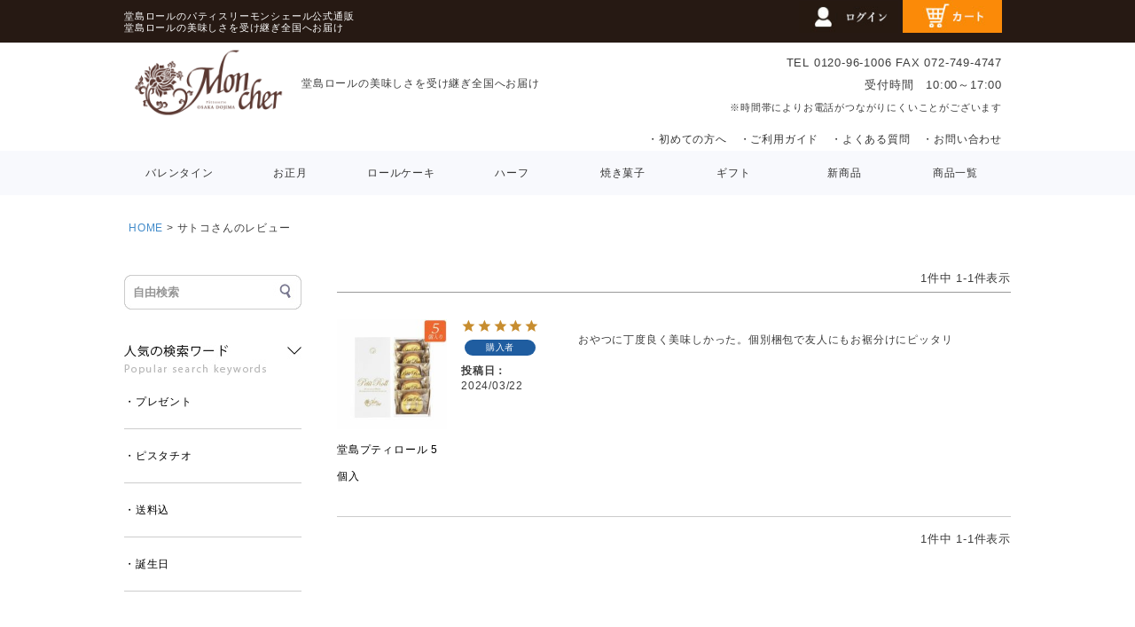

--- FILE ---
content_type: text/html;charset=UTF-8
request_url: https://www.dojima-mcc.com/p/reviews?reviewer=1625
body_size: 14016
content:
<!DOCTYPE html>
<html lang="ja"><head>
  <meta charset="UTF-8">
  
  <meta name="_csrf" content="pekYV32mZp_w0VB75RjevS70XAADWvcd2Sv6WiJp2vJGN6jPwNgvNBjCB6vd5GEdgDXqjhqXcWIzP5Iwv06YahdY68slVpD-">
  
  <title>サトコさんのレビュー | 堂島ロールのパティスリー モンシェール 公式通販</title>
  <meta name="viewport" content="width=device-width">


    <meta name="description" content="お客様のレビュー 堂島ロールのパティスリー モンシェール 公式通販">
    <meta name="keywords" content="お客様のレビュー,堂島ロールのパティスリー モンシェール 公式通販">
  
  <link rel="stylesheet" href="https://mccsweets.itembox.design/system/fs_style.css?t=20251118042548">
  <link rel="stylesheet" href="https://mccsweets.itembox.design/generate/theme3/fs_original.css?t=20251118042548">
  
  <link rel="canonical" href="https://www.dojima-mcc.com/p/reviews">
  
  
  
  
  <script>
    window._FS=window._FS||{};_FS.val={"tiktok":{"enabled":false,"pixelCode":null},"recaptcha":{"enabled":false,"siteKey":null},"clientInfo":{"memberId":"guest","fullName":"ゲスト","lastName":"","firstName":"ゲスト","nickName":"ゲスト","stageId":"","stageName":"","subscribedToNewsletter":"false","loggedIn":"false","totalPoints":"","activePoints":"","pendingPoints":"","purchasePointExpiration":"","specialPointExpiration":"","specialPoints":"","pointRate":"","companyName":"","membershipCardNo":"","wishlist":"","prefecture":""},"enhancedEC":{"ga4Dimensions":{"userScope":{"login":"{@ member.logged_in @}","stage":"{@ member.stage_order @}"}},"amazonCheckoutName":"Amazonペイメント","trackingId":"UA-27015521-1","dimensions":{"dimension1":{"key":"log","value":"{@ member.logged_in @}"},"dimension2":{"key":"mem","value":"{@ member.stage_order @}"}}},"shopKey":"mccsweets","device":"PC","cart":{"stayOnPage":false}};
  </script>
  
  <script src="/shop/js/webstore-nr.js?t=20251118042548"></script>
  <script src="/shop/js/webstore-vg.js?t=20251118042548"></script>
  
  
  
  
  
  
    <meta property="og:title" content="サトコさんのレビュー | 堂島ロールのパティスリー モンシェール 公式通販">
    <meta property="og:type" content="website">
    <meta property="og:url" content="https://www.dojima-mcc.com/p/reviews?reviewer&#x3D;1625">
    <meta property="og:site_name" content="堂島ロールのパティスリー モンシェール 公式通販">
    <meta property="og:description" content="お客様のレビュー 堂島ロールのパティスリー モンシェール 公式通販">
  
  
  
    <script type="text/javascript" >
      document.addEventListener('DOMContentLoaded', function() {
        _FS.CMATag('{"fs_member_id":"{@ member.id @}","fs_page_kind":"other"}')
      })
    </script>
  
  
  <meta http-equiv="X-UA-Compatible" content="IE=11">
<meta http-equiv="X-UA-Compatible" content="IE=edge">
<meta http-equiv="X-UA-Compatible" content="IE=edge,chrome=1">





<link rel="stylesheet" href="https://cdnjs.cloudflare.com/ajax/libs/Swiper/3.4.1/css/swiper.min.css">
<link rel="stylesheet" href="https://mccsweets.itembox.design/item/img/product/top/osusume/bootstrap.min.css">


<link rel="stylesheet" href="https://mccsweets.itembox.design/item/css/fs_theme.css?t=20260115180329">
<link rel="stylesheet" href="https://mccsweets.itembox.design/item/css/template_common.css?t=20260115180329" >
<link rel="stylesheet" href="https://mccsweets.itembox.design/item/css/template_sp.css?t=20260115180329" media="screen and (max-width:649px)">
<link rel="stylesheet" href="https://mccsweets.itembox.design/item/css/template_pc.css?t=20260115180329" media="screen and (min-width:650px)">
<link rel="stylesheet" type="text/css" media="print" href="https://mccsweets.itembox.design/item/css/template_pc.css?t=20260115180329">
<link rel="stylesheet" type="text/css" media="print" href="https://mccsweets.itembox.design/item/css/fs_theme.css?t=20260115180329">
<link rel="stylesheet" type="text/css" media="print" href="https://mccsweets.itembox.design/item/css/template_common.css?t=20260115180329">
<link rel="stylesheet" href="https://mccsweets.itembox.design/item/css/common.css?49">

<script type="text/javascript" >
$('picture').removeClass('pc_only');
</script>

<!-- Global site tag (gtag.js) - Google Analytics -->
<script async src="https://www.googletagmanager.com/gtag/js?id=UA-27015521-1"></script>
<script>
  window.dataLayer = window.dataLayer || [];
  function gtag(){dataLayer.push(arguments);}
  gtag('js', new Date());
  gtag('config', 'AW-994858890');
  gtag('config', 'UA-27015521-1');
  gtag('config', 'G-RDBMJ6DB6Z');

</script>



<meta name="thumbnail" content="https://mccsweets.itembox.design/product/011/000000001197/000000001197-01.jpg" />

<PageMap>
<DataObject type="thumbnail">
<Attribute name="src" value="https://mccsweets.itembox.design/product/011/000000001197/000000001197-01.jpg"/>
<Attribute name="width" value="500"/>
<Attribute name="height" value="500"/>
</DataObject>
</PageMap>





<!-- Event snippet for 購入 conversion page
In your html page, add the snippet and call gtag_report_conversion when someone clicks on the chosen link or button. -->
<script>
function gtag_report_conversion(url) {
  var callback = function () {
    if (typeof(url) != 'undefined') {
      window.location = url;
    }
  };
  gtag('event', 'conversion', {
      'send_to': 'AW-994858890/NKjxCPTx-sYBEIqvsdoD',
      'value': 4500.0,
      'currency': 'JPY',
      'transaction_id': '',
      'event_callback': callback
  });
  return false;
}
</script>



<script type="text/javascript">



    (function(c,l,a,r,i,t,y){
        c[a]=c[a]||function(){(c[a].q=c[a].q||[]).push(arguments)};
        t=l.createElement(r);t.async=1;t.src="https://www.clarity.ms/tag/"+i;
        y=l.getElementsByTagName(r)[0];y.parentNode.insertBefore(t,y);
    })(window, document, "clarity", "script", "im7a4mbyat");
</script>




<!-- **OGPタグ（フリーパーツ）↓↓ -->
<meta property="og:title" content="サトコさんのレビュー | 堂島ロールのパティスリー モンシェール 公式通販">
<meta property="og:type" content="">
<meta property="og:url" content="https://www.dojima-mcc.com/p/reviews?reviewer&#x3D;1625">
<meta property="og:image" content="">
<meta property="og:site_name" content="堂島ロールのパティスリー モンシェール 公式通販">
<meta property="og:description" content="お客様のレビュー 堂島ロールのパティスリー モンシェール 公式通販">
<!-- **OGPタグ（フリーパーツ）↑↑ -->
<script async src="https://www.googletagmanager.com/gtag/js?id=UA-27015521-1"></script>
<script><!--
_FS.setTrackingTag('%3C%21--+Google+Tag+Manager+--%3E%0A%3Cscript%3E%28function%28w%2Cd%2Cs%2Cl%2Ci%29%7Bw%5Bl%5D%3Dw%5Bl%5D%7C%7C%5B%5D%3Bw%5Bl%5D.push%28%7B%27gtm.start%27%3A%0Anew+Date%28%29.getTime%28%29%2Cevent%3A%27gtm.js%27%7D%29%3Bvar+f%3Dd.getElementsByTagName%28s%29%5B0%5D%2C%0Aj%3Dd.createElement%28s%29%2Cdl%3Dl%21%3D%27dataLayer%27%3F%27%26l%3D%27%2Bl%3A%27%27%3Bj.async%3Dtrue%3Bj.src%3D%0A%27https%3A%2F%2Fwww.googletagmanager.com%2Fgtm.js%3Fid%3D%27%2Bi%2Bdl%3Bf.parentNode.insertBefore%28j%2Cf%29%3B%0A%7D%29%28window%2Cdocument%2C%27script%27%2C%27dataLayer%27%2C%27GTM-53CXZVN%27%29%3B%3C%2Fscript%3E%0A%3C%21--+End+Google+Tag+Manager+--%3E%0A%0A%3C%21--+Google+Tag+Manager+--%3E%0A%3Cscript%3E%28function%28w%2Cd%2Cs%2Cl%2Ci%29%7Bw%5Bl%5D%3Dw%5Bl%5D%7C%7C%5B%5D%3Bw%5Bl%5D.push%28%7B%27gtm.start%27%3A%0Anew+Date%28%29.getTime%28%29%2Cevent%3A%27gtm.js%27%7D%29%3Bvar+f%3Dd.getElementsByTagName%28s%29%5B0%5D%2C%0Aj%3Dd.createElement%28s%29%2Cdl%3Dl%21%3D%27dataLayer%27%3F%27%26l%3D%27%2Bl%3A%27%27%3Bj.async%3Dtrue%3Bj.src%3D%0A%27https%3A%2F%2Fwww.googletagmanager.com%2Fgtm.js%3Fid%3D%27%2Bi%2Bdl%3Bf.parentNode.insertBefore%28j%2Cf%29%3B%0A%7D%29%28window%2Cdocument%2C%27script%27%2C%27dataLayer%27%2C%27GTM-5LMNCC%27%29%3B%3C%2Fscript%3E%0A%3C%21--+End+Google+Tag+Manager+--%3E%0A%3C%21--+Global+site+tag+%28gtag.js%29+-+Google+Ads%3A+994858890+--%3E%0A%3Cscript+async+src%3D%22https%3A%2F%2Fwww.googletagmanager.com%2Fgtag%2Fjs%3Fid%3DAW-994858890%22%3E%3C%2Fscript%3E%0A%3Cscript%3E%0A++window.dataLayer+%3D+window.dataLayer+%7C%7C+%5B%5D%3B%0A++function+gtag%28%29%7BdataLayer.push%28arguments%29%3B%7D%0A++gtag%28%27js%27%2C+new+Date%28%29%29%3B%0A%0A++gtag%28%27config%27%2C+%27AW-994858890%27%29%3B%0A%3C%2Fscript%3E%0A%3Cscript+async+src%3D%22https%3A%2F%2Fs.yimg.jp%2Fimages%2Flisting%2Ftool%2Fcv%2Fytag.js%22%3E%3C%2Fscript%3E%0A%3Cscript%3E%0Awindow.yjDataLayer+%3D+window.yjDataLayer+%7C%7C+%5B%5D%3B%0Afunction+ytag%28%29+%7B+yjDataLayer.push%28arguments%29%3B+%7D%0Aytag%28%7B%22type%22%3A%22ycl_cookie%22%2C%22config%22%3A%7B%22ycl_use_non_cookie_storage%22%3Atrue%7D%7D%29%3B%0A%3C%2Fscript%3E%0A%3Cscript+async+src%3D%22https%3A%2F%2Fs.yimg.jp%2Fimages%2Flisting%2Ftool%2Fcv%2Fytag.js%22%3E%3C%2Fscript%3E%0A%3Cscript%3E%0Awindow.yjDataLayer+%3D+window.yjDataLayer+%7C%7C+%5B%5D%3B%0Afunction+ytag%28%29+%7B+yjDataLayer.push%28arguments%29%3B+%7D%0Aytag%28%7B%22type%22%3A%22ycl_cookie%22%7D%29%3B%0A%3C%2Fscript%3E%0A%0A%3Cscript+type%3D%22text%2Fjavascript%22%3E%0A+window.tr%3Dwindow.tr%7C%7Cfunction%28%29%7Btr.q%3D%5B%5D%3Btr.q.push%28arguments%29%7D%3B%0Awindow.sendTrack+%3D+window.sendTrack+%7C%7C+function%28obj%2Cevent%29+%7B%0Aobj%5B%22sendId%22%5D+%3D+%22dojima-mcc.com%22%3B%0Atr.tr_obj%3Dobj%3Btr%28%22send%22%2Cevent%29%3Btracking%28%29%3B%7D%3C%2Fscript%3E%0A%0A%3Cscript+src%3D%22%2F%2Fc4.k-crm.jp%2Ftracking.js%22%3E%3C%2Fscript%3E%0A%0A%3Cscript+type%3D%22text%2Fjavascript%22%3E%0Avar+trackBody%3D+%5B%5D%3B%0AtrackBody%5B%22userId%22%5D+%3D%22%7B%40+member.id+%40%7D%22%3B%0AsendTrack%28trackBody%2C%22normal%22%29%3B%0A%3C%2Fscript%3E%0A%0A%3Cscript%3E%0A%28function%28w%2Cd%2Curl%2Ca%2Cs%2Ce%29%7B%0A+w%5Ba%5D%3D+%28w%5Ba%5D%7C%7C%5B%5D%29%3B%0A+s+%3D+d.getElementsByTagName%28%22script%22%29%5B0%5D%3Be+%3D+d.createElement%28%22script%22%29%3Be.src%3Durl%3Be.async%3D1%3Bs.parentNode.insertBefore%28e%2Cs%29%3B%0A%7D%29%28window%2Cdocument%2C%27%2F%2Fec-concier.com%2Fchikan01%2Fanalytics.js%27%2C%27ara%27%29%3B%0Aara.push%28%5B%27init%27%2C%27chikan01%27%2C++%7Bsubdomain%3Atrue%7D%5D%29%3B%0Aara.push%28%5B%27custom_set%27%2C+%27account_id%27%2C+%27chikan01%27%5D%29%3B%0Aara.push%28%5B%27custom_set%27%2C+%27placeholder1%27%2C+%27%27%5D%29%3B%0Aara.push%28%5B%27custom_set%27%2C+%27placeholder2%27%2C+%27%27%5D%29%3B%0Aara.push%28%5B%27custom_set%27%2C+%27placeholder3%27%2C+%27%27%5D%29%3B%0Aara.push%28%5B%27custom_set%27%2C+%27device%27%2C+%27%27%5D%29%3B%0Aara.push%28%5B%27custom_set%27%2C+%27login_flg%27%2C+%7B%40+member.logged_in+%40%7D%5D%29%3B%0Aara.push%28%5B%27custom_set%27%2C+%27login_flg%27%2C+%7B%40+member.logged_out+%40%7D%5D%29%3B%0Aara.push%28%5B%27custom_set%27%2C+%27member_id%27%2C+%7B%40+member.id+%40%7D%5D%29%3B%0Aara.push%28%5B%27custom_set%27%2C+%27member_stage_name%27%2C+%27%7B%40+member.stage_name+%40%7D%27%5D%29%3B%0Aara.push%28%5B%27custom_set%27%2C+%27member_total_points%27%2C+%7B%40+member.total_points+%40%7D%5D%29%3B%0Aara.push%28%5B%27custom_set%27%2C+%27member_active_points%27%2C+%7B%40+member.active_points+%40%7D%5D%29%3B%0A%3C%2Fscript%3E');
--></script>
</head>
<body class="fs-body-reviews-reviewer" id="fs_ReviewsByCustomer">

<div class="fs-l-page">
<div id="headerparts">
<style>
.itemdetaile_option_osusume{
    display:none;
}

.item_osusume02,.item_housousi{
    display: none;
}

.float_header_pc{
    position: sticky;
    top: 0;
    background-color: #fff;
    z-index: 50;
}
.h1_line {
    max-width: 1000px;
    margin: 0 auto;
    display: flex;
    height: auto;
}

#header_sp {
    display: block;
}
.cyui,.header_sp_fixpart{
    display: none;
}
#header_sp {
    position: static;
}
#logo_area,#nav-drawer {
            display: none;
}
.header_sp_fixpart #menu_bg{
                display: none;
}
#header_sp #header_bg{
                    display: none;
}

@media screen and (max-width:650px) {
#header_sp {
    display: block;
}
.cyui,.header_sp_fixpart{
        display: block;
}
#header_sp {
    position: static;
}
#logo_area,#nav-drawer {
            display: block;
}
.header_sp_fixpart #menu_bg{
                display: block;
}
#header_sp #header_bg{
                    display: block;
}
</style>

<section class="pc_only float_header_pc">
<div class="h1_line_back">
<section class="h1_line">
<h1 style="
    font-weight: normal;
    padding-bottom: 10px;">
堂島ロールのパティスリーモンシェール公式通販<br>
堂島ロールの美味しさを受け継ぎ全国へお届け

<!--

※出荷後のお問い合わせは <a href="https://www.kuronekoyamato.co.jp/ytc/contact/" target="_blank" style="color: #fff;text-decoration: underline;">ヤマト運輸</a>まで。
-->
</h1>


<div class="icon">
<a href="/my/top" class="mypage ><img src="https://mccsweets.itembox.design/item/img/header/header_btn01.jpg?2" alt="ログイン" style="max-width: 112px;"><img src="https://mccsweets.itembox.design/item/img/header/header_btn01.jpg" alt="ログイン" style="max-width: 112px;"></a>
<a href="/p/cart"><img src="https://mccsweets.itembox.design/item/img/header/header_btn02.jpg" alt="カート" style="max-width: 112px;"></a>
</div>


</section>
</div>



<section class="logo_line">
<div class="logo_left">
<a href="https://www.dojima-mcc.com/">
<img src="https://mccsweets.itembox.design/item/top/logo.png" alt="お取り寄せスイーツのパティスリーモンシェール"></a>
<p class="logo_text">堂島ロールの美味しさを受け継ぎ全国へお届け</p>
</div>
<div class="logo_right">
 <p>
    <span>TEL 0120-96-1006</span>
    <span>FAX 072-749-4747</span><br>
    <span>受付時間　10:00～17:00</span> <br>
<span style="font-size:11px">※時間帯によりお電話がつながりにくいことがございます</span> <br> 
   
    <span style="display: block;padding-top: 10px;"><a href="https://www.dojima-mcc.com/c/beginner">・初めての方へ</a>　<a href="https://www.dojima-mcc.com/f/guide">・ご利用ガイド</a>　<a href="https://www.dojima-mcc.com/c/faq">・よくある質問</a>　<a href="https://www.dojima-mcc.com/f/contact">・お問い合わせ</a></span>
</p>
</div>
</section>



<section class="menu_line">
  <ul id="menu">



        <li class="menu__mega"> <a href="https://www.dojima-mcc.com/c/2026event/valentine2026" class="init-bottom">バレンタイン</a>    
        </li>


  <li class="menu__mega"><a href="https://www.dojima-mcc.com/c/2026event/newyear2026" class="init-bottom">お正月</a>        
        </li>






        <li class="menu__mega"> <a href="https://www.dojima-mcc.com/c/dojimaroll-series" class="init-bottom">ロールケーキ</a>    
        </li>



      <li class="menu__mega"> <a href="https://www.dojima-mcc.com/c/dojimaroll-series/rollhalf" class="init-bottom">ハーフ</a>    
        </li>




        <li class="menu__mega"> <a href="https://www.dojima-mcc.com/c/gateau" class="init-bottom">焼き菓子</a>        
        </li>



<!--
       <li class="menu__mega"> <a href="https://www.dojima-mcc.com/c/birthday" class="init-bottom">誕生日</a>
        </li>



     <li class="menu__mega"> <a href="https://www.dojima-mcc.com/c/27c" class="init-bottom">27℃</a>
        </li>



  

      <li class="menu__mega"> <a href="https://www.dojima-mcc.com/c/newitem/1007871" class="init-bottom">チーズケーキ</a>    
        </li>

-->
     <!--



        <li class="menu__mega">
		<a href="https://www.dojima-mcc.com/c/confiserie" class="init-bottom">洋生菓子</a>         
        </li>



        <li class="menu__mega"> <a href="https://www.dojima-mcc.com/c/matomegai" class="init-bottom">まとめ買い</a>        
        </li>
-->


      <li class="menu__mega"><a href="https://www.dojima-mcc.com/c/2025event/autumnwinter2025" class="init-bottom">ギフト</a>        
        </li>

      <li class="menu__mega"><a href="https://www.dojima-mcc.com/c/newitem" class="init-bottom">新商品</a>        
        </li>


        <li class="menu__mega all_item_header"> <a href="https://www.dojima-mcc.com/c/mcc-List" class="init-bottom">商品一覧</a>
        
        </li>
      </ul>
      
</section>

</section>
<style>
.cyui{
    background-color: #000;
    color: #fff;
    padding: 5px 10px;
    text-align: left;
    font-size: 11px;
    letter-spacing: 1px;
    line-height: 150%;

}

</style>

<div id="header_sp">

<div class="cyui">
堂島ロールのパティスリーモンシェール公式通販<br>
堂島ロールの美味しさを受け継ぎ全国へお届け
<!--
※出荷後のお問い合わせは ヤマト運輸まで。
-->
</div>


  <div id="header_bg">
    <div id="header">
<div style="width:33%;padding: 10px 0 0 5px;">
<a href="https://www.dojima-mcc.com/p/cart" class="sp_icn">
<img src="https://mccsweets.itembox.design/item/img/sp/header/cart.jpg" alt="買い物かご" id="cart_sp" style="width:47%;max-width:50px;margin: 0 1px;"></a><a href="/my/top" class="sp_icn logout my-{@ member.logged_in @}"><img src="https://mccsweets.itembox.design/item/img/sp/header/mypage.jpg" alt="ログイン" id="mypage_sp" 
 style="width:47%;max-width:50px;margin: 0 1px;"></a>

<style>
.login.my-false { display: block!important; }
.login.my-true { display: none!important; }
.logout.my-false { display: block!important; }
.logout.my-true { display: none!important; }
</style>

<div class="fs-clientInfo">
<span class="logout my-{@ member.logged_in @}"></span>
<span class="login my-{@ member.logged_in @}"></span>
</div>




      </div>
      <div id="logo_area">
        <div id="logo">
          <a href="https://www.dojima-mcc.com/">
<img src="https://mccsweets.itembox.design/item/top/logo.png" width="187px" alt="お取り寄せスイーツのパティスリーモンシェール"></a>
        </div>
      </div>
      <div id="header_right" class="fs-clientInfo">
        
<!--
<div class="slide-menu_btn">
<input id="nav-input" type="checkbox" class="nav-unshown" onclick="gtag('event', 'Click', {'event_category': 'banner', 'event_label': 'hamburger_メニュークリック', 'value': '0'});">
          <label id="nav-open" for="nav-input">

			
						<span></span>
						<span></span>
						<span></span>
			</label>
          <label class="nav-unshown" id="nav-close" for="nav-input"></label>
				</div>
-->


        <div id="nav-drawer">
          <input id="nav-input" type="checkbox" class="nav-unshown" onclick="gtag('event', 'Click', {'event_category': 'banner', 'event_label': 'hamburger_メニュークリック', 'value': '0'});">
          <label id="nav-open" for="nav-input"><img src="https://mccsweets.itembox.design/item/img/sp/header/menu.jpg" alt="メニュー" id="menu_sp"></label>
          <label class="nav-unshown" id="nav-close" for="nav-input"></label>
          <div id="nav-content">
            <!--ドロワー内部-->
            <div id="nav-contentbody">
              <a href="https://www.dojima-mcc.com/"><img src="https://mccsweets.itembox.design/item/img/sp/header/logo_braun.png" id="header_logo" width="106px" alt="モンシェール"></a>
              <div class="hamburger-top"><label class="cancel" for="nav-input"></label></div>
              <div></div>


<div id="search_area" class="sp_drw" style="overflow: hidden;height:auto;">
<form action="/p/search" method="post" class="sp_drw" style="overflow: hidden;height: auto;border: navajowhite;text-align: left;margin: 0;padding: 0;">





<div id="word_input" class="sp_drw">
<input type="text" placeholder="自由検索" name="keyword" maxlength="1000"  class="sp_drw" style="margin: 0px 0 15px;padding: 10px 10px;">
</div>


<div class="seach_icon" >

<a href="https://www.dojima-mcc.com/p/search?keyword=堂島ロール" onclick="gtag('event', 'Click', {'event_category': 'banner', 'event_label': 'hamburger_堂島ロール', 'value': '0'});">堂島ロール</a>



<a href="https://www.dojima-mcc.com/p/search?keyword=ロールケーキ" onclick="gtag('event', 'Click', {'event_category': 'banner', 'event_label': 'hamburger_ロールケーキ', 'value': '0'});">ロール</a>


<a href="https://www.dojima-mcc.com/p/search?keyword=ハーフ" onclick="gtag('event', 'Click', {'event_category': 'banner', 'event_label': 'hamburger_ハーフ', 'value': '0'});">ハーフ</a>


<a href="https://www.dojima-mcc.com/p/search?keyword=%E3%83%87%E3%82%B3%E3%83%AC%E3%83%BC%E3%82%B7%E3%83%A7%E3%83%B3" onclick="gtag('event', 'Click', {'event_category': 'banner', 'event_label': 'hamburger_デコレーション', 'value': '0'});">デコレーション</a>

<a href="https://www.dojima-mcc.com/p/search?keyword=送料込" onclick="gtag('event', 'Click', {'event_category': 'banner', 'event_label': 'hamburger_送料込', 'value': '0'});">送料込</a>



<a href="https://www.dojima-mcc.com/p/search?keyword=お誕生日" onclick="gtag('event', 'Click', {'event_category': 'banner', 'event_label': 'hamburger_お誕生日', 'value': '0'});">お誕生日</a>

<!--

<a href="https://www.dojima-mcc.com/c/27c" onclick="gtag('event', 'Click', {'event_category': 'banner', 'event_label': 'hamburger_27℃', 'value': '0'});">27℃</a>





<a href="https://www.dojima-mcc.com/c/matomegai" onclick="gtag('event', 'Click', {'event_category': 'banner', 'event_label': 'hamburger_まとめ買い', 'value': '0'});">セール</a>
-->








</form>
</div>


<div style="display: block;clear: both;padding: 10px 0;">

<a href="https://www.dojima-mcc.com/p/register" style="
    padding: 13px 20px;
    display: block;
    font-size: 13px;
    background-color: #6b490c;
    color: #fff;
    border-radius: 5px;
    margin: 5px 0;
">&gt; 会員登録はこちらから
   </a>


<a href="https://www.dojima-mcc.com/p/newsletter/subscribe" style="
    padding: 13px 20px;
    display: block;
    font-size: 13px;
    background-color: #6b490c;
    color: #fff;
    border-radius: 5px;
    margin: 5px 0;
">&gt; メールマガジン購読はこちら
   </a>

	
<a href="https://www.dojima-mcc.com/f/guide#review" style="
    padding: 13px 20px;
    display: block;
    font-size: 13px;
    background-color: #6b490c;
    color: #fff;
    border-radius: 5px;
    margin: 5px 0;
">&gt; レビュー投稿で200ポイントプレゼント
</a>
</div>

			
              <!-- アコーディオン内 -->





              <div id="acordion_drw" class="fullrange">
                <div class="menu">
                   <label><a href="https://www.dojima-mcc.com/p/reviews/">最新レビューを見る</a></label>
                   <label><a href="http://www.kuronekoyamato.co.jp/ytc/chien/chien_hp.html" target="_blank">ヤマト運輸配送 遅延状況について</a></label>
                    <input type="checkbox" id="menu_bar02" class="accordion" />

                    <label><a href="/p/login">マイページ</a></label>
                    <label for="menu_bar02" class="ac catemenu">予算で選ぶ</label>
                      <ul id="links02">
                          <li><a href="https://www.dojima-mcc.com/p/search?minprice=&maxprice=999" class="drw_budget_line_black">～999円</a></li>
                          <li><a href="https://www.dojima-mcc.com/p/search?minprice=1000&maxprice=2999" class="drw_budget_line">1000～2999円</a></li>
                          <li><a href="https://www.dojima-mcc.com/p/search?minprice=3000&maxprice=4999" class="drw_budget_line">3000～4999円</a></li>
                          <li><a href="https://www.dojima-mcc.com/p/search?minprice=5000&maxprice=" class="drw_budget_line">5000円～</a></li>
                      </ul>
                    <label><a href="https://www.dojima-mcc.com/c/beginner">はじめての方へ</a></label>
                    <label><a href="https://www.dojima-mcc.com/f/guide#noshi">ギフト対応について</a></label>
                    <label><a href="https://www.dojima-mcc.com/f/guide#pay">お支払い方法・送料について</a></label>
                    <label><a href="https://www.dojima-mcc.com/c/faq">よくある質問</a></label>



                    <label><a href="https://www.dojima-mcc.com/f/contact">お問い合わせ</a></label>
                    <label><a href="http://www.mon-cher.com/company">会社概要</a></label>
                    <label><a href="https://www.dojima-mcc.com/p/about/terms">特定商取引法に基づく表示</a></label>
                    <label><a href="https://www.dojima-mcc.com/p/about/privacy-policy">プライバシーポリシー</a></label>
                </div>



              </div><!-- /アコーディオン内 -->
            <!--/ドロワー内部-->
            </div>
          </div>
        </div>
      </div>
    </div>
  </div>
  <nav class="header_sp_fixpart header_fix">




<div id="menu_bg">
<ul id="menu">	



<li class="menu__mega"><a href="https://www.dojima-mcc.com/c/2026event/valentine2026" class="init-bottom">バレンタイン</a></li>	

<li class="menu__mega"><a href="https://www.dojima-mcc.com/c/2026event/newyear2026" class="init-bottom">お正月</a></li>



<li class="menu__mega"><a href="https://www.dojima-mcc.com/c/dojimaroll-series" class="init-bottom">ロールケーキ</a></li>	


<li class="menu__mega"><a href="https://www.dojima-mcc.com/c/dojimaroll-series/rollhalf" class="init-bottom">ハーフ</a></li>	



<li class="menu__mega"><a href="https://www.dojima-mcc.com/c/gateau" class="init-bottom">焼き菓子</a></li> 





<!--
<li class="menu__mega"><a href="https://www.dojima-mcc.com/c/27c" class="init-bottom">27℃</a></li>

<li class="menu__mega"><a href="https://www.dojima-mcc.com/c/birthday" class="init-bottom">誕生日</a></li>


<li class="menu__mega"><a href="https://www.dojima-mcc.com/c/newitem/1007871" class="init-bottom">チーズケーキ</a></li>
-->

<li class="menu__mega"><a href="https://www.dojima-mcc.com/c/2025event/autumnwinter2025" class="init-bottom">ギフト</a></li>

<li class="menu__mega"><a href="https://www.dojima-mcc.com/c/newitem" class="init-bottom">新商品</a></li>

<li class="menu__mega"><a href="https://www.dojima-mcc.com/c/mcc-List" class="init-bottom">商品一覧</a></li>
</ul>
</div>


  </nav>




</div>
<div class="sp_only">
   <div style="padding-top: 0px;">
   </div>
</div>

<div>
</div>
<!-- **パンくずリストパーツ （システムパーツ） ↓↓ -->
<nav class="fs-c-breadcrumb">
<ol class="fs-c-breadcrumb__list">
<li class="fs-c-breadcrumb__listItem">
<a href="/">HOME</a>
</li>
<li class="fs-c-breadcrumb__listItem">
サトコさんのレビュー
</li>
</ol>
</nav>
<!-- **パンくずリストパーツ （システムパーツ） ↑↑ -->
<main class="fs-l-main"><div id="fs-page-error-container" class="fs-c-panelContainer">
  
  
</div>
<div class="pc_only" id="left">
<!--search-->
<div id="left_item_search" class="left_item">


<div id="search_area"><div id="dummy"></div>
    <form action="/p/search">



<div class="seach_icon" style="display: none;">
<a href="https://www.dojima-mcc.com/p/search?keyword=クリスマス">クリスマス</a>
<a href="https://www.dojima-mcc.com/p/search?keyword=お歳暮">お歳暮</a>
<a href="https://www.dojima-mcc.com/p/search?keyword=誕生日">誕生日</a>
<a href="https://www.dojima-mcc.com/p/search?keyword=プレゼント">プレゼント</a>
<a href="https://www.dojima-mcc.com/p/search?keyword=チョコレート">チョコレート</a>
<!--
<a href="https://www.dojima-mcc.com/p/search?keyword=コーヒー">コーヒー</a>
<a href="https://www.dojima-mcc.com/p/search?keyword=キャラメル">キャラメル</a>
-->
<a href="https://www.dojima-mcc.com/p/search?keyword=ピスタチオ">ピスタチオ</a>
<a href="https://www.dojima-mcc.com/p/search?keyword=送料込">送料込</a>
<a href="https://www.dojima-mcc.com/p/search?keyword=ギフト">ギフト</a>
</div>

<div id="word_input" class="sp_drw">
<input type="text" placeholder="自由検索" name="keyword" maxlength="1000"  class="sp_drw" style="background: url(https://mccsweets.itembox.design/item/img/left/seach01.jpg?3);padding: 20px 10px 19px 10px;background-repeat: no-repeat;display: block;">
</div>
 
    </form>
  </div>



</div>
<!--/search-->
<!--人気のキーワード-->
<style>
.sach_menu a{
    text-decoration: none;
    color: #000;
}
.sach_menu li{
    list-style: none;
    margin-bottom: 15px;
    border-bottom: 1px solid #ccc;
    margin-top: 15px;
    padding-bottom: 15px;
width: 100%;
}
</style>

<div class="sach_menu" style="margin-bottom: 50px;">
<img src="https://mccsweets.itembox.design/item/img/left/seach02.jpg?44" alt="予算で選ぶ">

<ul style="margin: 0;
    padding: 0;">

<li><a href="https://www.dojima-mcc.com/p/search?keyword=%E3%83%97%E3%83%AC%E3%82%BC%E3%83%B3%E3%83%88&amp;minprice=&amp;maxprice=">・プレゼント</a></li>

<li><a href="https://www.dojima-mcc.com/p/search?keyword=%E3%83%94%E3%82%B9%E3%82%BF%E3%83%81%E3%82%AA">・ピスタチオ</a></li>
<li><a href="https://www.dojima-mcc.com/p/search?keyword=%E9%80%81%E6%96%99%E8%BE%BC">・送料込</a></li>
<li><a href="https://www.dojima-mcc.com/p/search?keyword=%E3%81%8A%E8%AA%95%E7%94%9F%E6%97%A5">・誕生日</a></li>

</ul>

</div>



<!--budget-->
<div id="left_budget" class="left_item">
	<img src="https://mccsweets.itembox.design/item/img/left/side_budget_ttl.png" alt="予算で選ぶ" class="left_ttl left_ttl2">
	<a href="https://www.dojima-mcc.com/p/search?minprice=&maxprice=999"><div class="hover2">～999円</div></a>
	<a href="https://www.dojima-mcc.com/p/search?minprice=1000&maxprice=2999"><div class="hover2">1000～2999円</div></a>
	<a href="https://www.dojima-mcc.com/p/search?minprice=3000&maxprice=4999"><div class="hover2">3000～4999円</div></a>
	<a href="https://www.dojima-mcc.com/p/search?minprice=5000&maxprice="><div class="hover2">5000円～</div></a>
</div>
<!--budget-->
<!--text banner--><div id="left_site_guide" class="left_item">
     <a href="https://www.dojima-mcc.com/p/search?keyword=%E9%80%81%E6%96%99%E8%BE%BC"><img src="https://mccsweets.itembox.design/item/img/left/sdbtn_shipping.png" alt="送料無料商品"></a><br>
    <a href="https://www.dojima-mcc.com/c/beginner"><img src="https://mccsweets.itembox.design/item/img/left/sdbtn_first.png" alt="初めての方へ"></a>
    </div>
    <!--/text banner-->


   
<!--その他-->
<div id="left_etc" class="left_item">



<a href="http://www.kuronekoyamato.co.jp/ytc/chien/chien_hp.html" target="_blank"><img src="https://mccsweets.itembox.design/item/img/left/side_shipping_cont.png" alt="配送遅延情報"></a>
<br>

<a href="https://www.dojima-mcc.com/f/guide#review">
  <img src="https://mccsweets.itembox.design/item/img/left/review_banner_01.jpg" alt="レビューを書いてポイントプレゼント"></a><br>

	<a href="https://www.dojima-mcc.com/p/newsletter/subscribe">
	<img src="https://mccsweets.itembox.design/item/img/left/mail_magazine_sp.png" alt="メールマガジン購読"></a><br>

    <a href="https://www.dojima-mcc.com/c/faq"><img src="https://mccsweets.itembox.design/item/img/left/side_qna_cont.png" alt="よくある質問"></a>


            <img src="https://mccsweets.itembox.design/item/img/left/side_fax.png" usemap="#fax" alt="FAXでのご注文はこちら">
                    <map name="fax">
                            <area shape="rect" coords="9,99,194,151" target="_blank" href="https://mccsweets.itembox.design/item/pdf/order.pdf"/>
                    </map>

    </div>
<!--/その他-->
</div>
<!-- **会員レビュー一覧（システムパーツ）↓↓ -->
<div class="fs-c-history">
  
    
      <div class="fs-c-listControl">
<div class="fs-c-listControl__status">
<span class="fs-c-listControl__status__total">1<span class="fs-c-listControl__status__total__label">件中</span></span>
<span class="fs-c-listControl__status__indication">1<span class="fs-c-listControl__status__indication__separator">-</span>1<span class="fs-c-listControl__status__indication__label">件表示</span></span>
</div>
</div>
    
  
  <ul class="fs-c-reviewList">
    
    <li class="fs-c-reviewList__item" data-product-id="1165">
      <div class="fs-c-reviewList__item__product fs-c-reviewProduct">
        
          
            <div class="fs-c-reviewProduct__image fs-c-productImage">
              <a href="/c/gateau/petitroll/petitroll-5">  
                <img src="https://mccsweets.itembox.design/product/011/000000001165/000000001165-01-s.jpg?t&#x3D;20260113120851" alt="" class="fs-c-reviwewProduct__image__image fs-c-productImage__image">
              </a>
            </div>
          
        
        <div class="fs-c-reviewProduct__info">
          <div class="fs-c-productName">
            
              <a href="/c/gateau/petitroll/petitroll-5">
                <div class="fs-c-productName__name">堂島プティロール 5個入</div>
              </a>
            
          </div>
        </div>
      </div>
      <div class="fs-c-reviewList__item__info fs-c-reviewInfo">
        <div class="fs-c-reviewRating">
          <div class="fs-c-reviewInfo__stars fs-c-reviewStars" data-ratingCount="5.0"></div>
        </div>
        
          <div class="fs-c-reviewInfo__reviewer fs-c-reviewer">  
            <div class="fs-c-reviewer__status"><span class="fs-c-reviewerStatus">購入者</span></div>
          </div>
        
        <dl class="fs-c-reviewInfo__date">
          <dt>投稿日</dt>
          <dd>
            <time datetime="2024-03-22" class="fs-c-time">
              2024/03/22
            </time>
          </dd>
        </dl>
      </div> 
      <div class="fs-c-reviewList__item__body fs-c-reviewBody">おやつに丁度良く美味しかった。個別梱包で友人にもお裾分けにピッタリ</div>
   <span data-id="fs-analytics" data-eec="{&quot;fs-remove_from_cart-price&quot;:1512,&quot;id&quot;:&quot;petitroll-5&quot;,&quot;fs-begin_checkout-price&quot;:1512,&quot;price&quot;:1512,&quot;fs-select_content-price&quot;:1512,&quot;category&quot;:&quot;焼き菓子/プティロ&quot;,&quot;fs-add_to_cart-price&quot;:1512,&quot;name&quot;:&quot;堂島プティロール 5個入&quot;,&quot;quantity&quot;:1,&quot;list_name&quot;:&quot;サトコさんの&quot;}" data-ga4="{&quot;item_list_name&quot;:&quot;サトコさ&quot;,&quot;currency&quot;:&quot;JPY&quot;,&quot;item_list_id&quot;:&quot;product&quot;,&quot;value&quot;:1512,&quot;items&quot;:[{&quot;fs-remove_from_cart-price&quot;:1512,&quot;item_name&quot;:&quot;堂島プティロール 5個入&quot;,&quot;fs-begin_checkout-price&quot;:1512,&quot;item_list_name&quot;:&quot;サトコさ&quot;,&quot;fs-add_payment_info-price&quot;:1512,&quot;fs-add_to_cart-price&quot;:1512,&quot;item_id&quot;:&quot;petitroll-5&quot;,&quot;item_category2&quot;:&quot;プティロール&quot;,&quot;fs-view_item-price&quot;:1512,&quot;item_category&quot;:&quot;焼き菓子&quot;,&quot;quantity&quot;:1,&quot;price&quot;:1512,&quot;item_list_id&quot;:&quot;product&quot;,&quot;currency&quot;:&quot;JPY&quot;,&quot;fs-select_content-price&quot;:1512,&quot;fs-select_item-price&quot;:1512}]}" data-category-eec="{&quot;petitroll-5&quot;:{&quot;type&quot;:&quot;1&quot;}}" data-category-ga4="{&quot;petitroll-5&quot;:{&quot;type&quot;:&quot;1&quot;}}""></span>
    </li>
    
  </ul>
  
    
      <div class="fs-c-listControl">
<div class="fs-c-listControl__status">
<span class="fs-c-listControl__status__total">1<span class="fs-c-listControl__status__total__label">件中</span></span>
<span class="fs-c-listControl__status__indication">1<span class="fs-c-listControl__status__indication__separator">-</span>1<span class="fs-c-listControl__status__indication__label">件表示</span></span>
</div>
</div>
    
  
</div>
<!-- **会員レビュー一覧（システムパーツ）↑↑ --></main>
<!--フッターPC-->
<footer id="footer" class="footer_pc">



    <a href="http://www.mon-cher.com/shoplist/" target="_blank">
      <img src="https://mccsweets.itembox.design/item/img/footer/shop_orange.png" alt="店舗一覧" id="shoplist">
    </a><br><br>
    <div id="postage">    
      <h2>送料について</h2><br>
<p>1配送の送料表</p>
<table width="940" border="0" cellpadding="0" cellspacing="1" id="postage_table">
        <tr>
          <th>関西</th>
          <th>北陸・中部・中国</th>
          <th>関東・信越・四国・九州</th>
          <th>南東北</th>
        </tr>
        <tr>
          <td>770円</td>
          <td>825円</td>
          <td>880円</td>
          <td>1,045円</td>
        </tr>
        <tr>
          <th>北東北</th>
          <th>北海道</th>
          <th>沖縄</th>
          <th></th>
        </tr>
        <tr>
          <td class="fuline">1,100円</td>
          <td class="fuline">1,485円</td>
          <td class="fuline">1,705円</td>
          <td class="fuline"></td>
        </tr>
</table>
　　　　<br>
<p>
【15,000円(税込)以上のお買い上げで送料無料！】<br>
商品代金（税込）15,000円以上のご注文で、送料およびクール便手数料が無料となります。<br>
・配送日が同一かつ配送先が1カ所の場合に限ります<br>
・代引き手数料を除く<br>
・常温・冷蔵・冷凍商品同時購入でも適用
</p>


<p>送料についての詳細は<a href="https://www.dojima-mcc.com/f/guide#souryou">こちら</a>から



</p>
    </div>

    <br>
    <div id="footer_lower">
      <div id="payment">
        <h2>お支払い方法</h2>
<p>パティスリー モンシェールでは、<br>
下記のお支払方法をご利用頂けます。<br>
お支払方法は、購入手続きの途中でご指定頂けます。<br><br>

ご利用頂けるお支払方法一覧<br>

・クレジットカード<br>
・AmazonPay<br>
・代金引換<br>
・コンビニ後払い（スコア後払い）</span>
</p>
        <img src="https://mccsweets.itembox.design/item/payment_logo2.png" class="payment_logo" style="width: auto;">

<div style="
    display: flex;
">
<span style="
    border: 1px solid;
    width: fit-content;
    padding: 5px 3px 5px 5px;
    letter-spacing: 5px;
    line-height: 17px;
    text-align: center;
    margin-right: 10px;
">代金<br>引換</span>
<span style="
    display: block;
    border: 1px solid;
    width: fit-content;
    padding: 5px 3px 5px 5px;
    letter-spacing: 5px;
    line-height: 17px;
    text-align: center;
">スコア<br>後払い</span>
</div>


お支払い方法の詳細は<a href="https://www.dojima-mcc.com/f/guide#pay">こちら</a>から

</div>

<div id="delivery">
<h2>配送について</h2>
<p>・通常配送について<br>
最短日でお届けいたします。<br>
ご注文いただきました翌営業日から【4営業日以内】でお届け。※遠隔地は除く<br>
※営業日＝土曜・日曜・祝日を除く平日<br>
※夏季休暇・冬季休暇・大型連休は休業させていただきます(長期休業は通販トップページ「お知らせ」にてご確認下さい)<br>

<br>
・遠隔地について<br>
遠隔地（北海道・青森・岩手・秋田・長崎・宮崎・鹿児島・沖縄）へのお届けには通常より＋1日かかります。<br>
※遠隔地によっては更に1日以上かかる場合がございます。<br>
※その他、交通事情や天候などにより、配達に遅れが生じる可能性がございます。日数に余裕をもってご注文ください。
</p>

<p>・指定日配送<br>ご注文日から4日後以降でご指定可能です。<br>
1ヵ月内のお届け日時の指定が可能です。<br><br>
・お届け時間帯</p>
        <img src="https://mccsweets.itembox.design/item/img/footer/graph.png?1" class="graph" style="width: auto;">
        <p>
※離島への商品配送につきましては、商品の特性上、お届けできない地域がございます。何卒ご了承くださいませ。<br>
※配送状況により日時から遅れる場合がございます。

<br><br>
配送についての詳細は<a href="https://www.dojima-mcc.com/f/guide#haisou">こちら</a>から。<br>
※配達日についてご不明な点があれば、メールでお問い合わせいただくか、営業時間内にフリーダイヤルへお問い合わせ下さい。</p>
      </div>
    </div>







    <div  id="footer_link"  style="max-width: 1000px;width: auto;">
            <a href="https://www.dojima-mcc.com/c/faq">&gt;よくある質問</a>
            <a href="https://www.dojima-mcc.com/f/guide">&gt;ご利用ガイド</a>
            <a href="https://www.dojima-mcc.com/f/contact">&gt;お問い合わせ</a>
            <a href="https://www.dojima-mcc.com/p/about/terms">&gt;特定商取引法に基づく表示</a>
            <a href="https://www.dojima-mcc.com/p/about/privacy-policy">&gt;プライバシーポリシー</a>
            <a href="http://www.mon-cher.com/company/">&gt;会社概要</a>
        </div>





  </footer>
  <!--/フッターPC-->





<footer class="sp_only" style="padding: 10px;">


    <div id="postage">    
      <h2>送料について</h2>
<p>1配送の送料表</p>
<table style="
    
    width: -webkit-fill-available;
    border: 1px solid #ccc;padding: 1px;" id="postage_table" cellspacing="1" cellpadding="0" border="0" width="940">
        <tbody>
        <tr style="background: #e5e5e5;font-size: 15px;font-weight: normal;">
          <th style="font-weight: normal;text-align: left;padding: 0 6px;">関西</th>
          <th style="font-weight: normal;text-align: left;padding: 0 6px;">北陸・中部・中国</th>

        </tr>
        <tr>
          <td style="padding: 0 6px;">770円</td>
          <td style="padding: 0 6px;">825円</td>

        </tr>

        <tr style="background: #e5e5e5;font-size: 15px;font-weight: normal;">
        <th style="font-weight: normal;text-align: left;padding: 0 6px;">関東・信越・四国・九州</th>
        <th style="font-weight: normal;text-align: left;padding: 0 6px;">南東北</th>
        </tr>
        <tr>
        <td style="padding: 0 6px;">880円</td>
        <td style="padding: 0 6px;">1,045円</td>
        </tr>


        <tr style="background: #e5e5e5;">
          <th style="font-weight: normal;text-align: left;padding: 0 6px;">北東北</th>
          <th style="font-weight: normal;text-align: left;padding: 0 6px;">北海道</th>
        </tr>
        <tr>
          <td class="fuline" style="padding: 0 6px;">1,100円</td>
          <td class="fuline" style="padding: 0 6px;">1,485円</td>
        </tr>

        <tr style="background: #e5e5e5;">
        <th style="font-weight: normal;text-align: left;padding: 0 6px;">沖縄</th>
        <th style="font-weight: normal;"></th>
        </tr>
        <tr>
        <td class="fuline" style="padding: 0 6px;">1,705円</td>
        <td class="fuline"></td>
        </tr>
</tbody></table>
　　　　<br>


<p>
【15,000円(税込)以上のお買い上げで送料無料！】<br>
商品代金（税込）15,000円以上のご注文で、送料およびクール便手数料が無料となります。<br>
・配送日が同一かつ配送先が1カ所の場合に限ります<br>
・代引き手数料を除く<br>
・常温・冷蔵・冷凍商品同時購入でも適用
</p>



<p>送料についての詳細は<a href="https://www.dojima-mcc.com/f/guide#souryou">こちら</a>から</p>


    </div>

    <br>
    <div id="footer_lower">
      <div id="payment">
        <h2>お支払い方法</h2>
<p>パティスリー モンシェールでは、<br>
下記のお支払方法をご利用頂けます。<br>
お支払方法は、購入手続きの途中でご指定頂けます。<br><br>
</p>

<p>
ご利用頂けるお支払方法一覧
</p>

<p style="background-color: #f1f1f1;padding: 10px;">
・クレジットカード<br>
・AmazonPay<br>
・代金引換<br>
・コンビニ後払い（スコア後払い）<br>
</p>
        <img src="https://mccsweets.itembox.design/item/payment_logo2.png" class="payment_logo">

<div style="
    display: flex;
">
<span style="
    border: 1px solid;
    width: fit-content;
    padding: 5px 3px 5px 5px;
    letter-spacing: 5px;
    line-height: 17px;
    text-align: center;
    margin-right: 10px;
">代金<br>引換</span>
<span style="
    display: block;
    border: 1px solid;
    width: fit-content;
    padding: 5px 3px 5px 5px;
    letter-spacing: 5px;
    line-height: 17px;
    text-align: center;
">スコア<br>後払い</span>
</div>


お支払い方法の詳細は<a href="https://www.dojima-mcc.com/f/guide#pay">こちら</a>から


      </div>
      <div id="delivery">
        <h2>配送について</h2>
<p style="margin-bottom: 20px;">
・通常配送について<br>
最短日でお届けいたします。<br>

ご注文いただきました翌営業日から【4営業日以内】でお届け。※遠隔地は除く<br>

※営業日＝土曜・日曜・祝日を除く平日<br>
※夏季休暇・冬季休暇・大型連休は休業させていただきます(長期休業は通販トップページ「お知らせ」にてご確認下さい)<br>

<br>
・遠隔地について<br>
遠隔地（北海道・青森・岩手・秋田・長崎・宮崎・鹿児島・沖縄）へのお届けには通常より＋1日かかります。<br>
※遠隔地によっては更に1日以上かかる場合がございます。<br>
※その他、交通事情や天候などにより、配達に遅れが生じる可能性がございます。日数に余裕をもってご注文ください。
</p>
 <p>・お届け時間帯</p>
        <img src="https://mccsweets.itembox.design/item/img/footer/graph.png?1" class="graph">
        <p>
※離島への商品配送につきましては、商品の特性上、お届けできない地域がございます。何卒ご了承くださいませ。<br>
※配送状況により日時から遅れる場合がございます。

<br><br>
配送についての詳細は<a href="https://www.dojima-mcc.com/f/guide#haisou">こちら</a>から。<br>
※配達日についてご不明な点があれば、メールでお問い合わせいただくか、営業時間内にフリーダイヤルへお問い合わせ下さい。
      </div>
    </div>


<div class="gototop"><a href="#"><img src="https://mccsweets.itembox.design/item/img/product/2022/valentine/gototop.jpg" alt="このページのTOPへ"></a></div>




    

<div style="margin: 50px 0 20px 0;font-size: 12px;">
            <a href="https://www.dojima-mcc.com/c/faq" style="margin-right: 20px;">&gt;よくある質問</a>
            <a href="https://www.dojima-mcc.com/f/guide" style="margin-right: 20px;">&gt;ご利用ガイド</a>
            <a href="https://www.dojima-mcc.com/f/contact" style="margin-right: 20px;">&gt;お問い合わせ</a><br>
            <a href="https://www.dojima-mcc.com/p/about/terms" style="margin-right: 20px;">&gt;特定商取引法に基づく表示</a>
            <a href="https://www.dojima-mcc.com/p/about/privacy-policy" style="margin-right: 20px;">&gt;プライバシーポリシー</a><br>
            <a href="http://www.mon-cher.com/company/">&gt;会社概要</a>
        </div>



  </footer>






</div><!-- main contentsから外れる処理 -->
<!-- お問い合わせ先 -->
<footer>



	<div class="line2 pt30">
                        <div class="free_dial_sp"><a href="tel:0120961006"><img src="https://mccsweets.itembox.design/item/img/common/freedial_sp.png" alt="フリーダイヤル"></a></div>

<div style="text-align: center;"><span style="font-size:12px;color: #fff;">※時間帯によりお電話がつながりにくいことがございます</span> <br></div>


			<p>
			<a href="https://www.dojima-mcc.com/f/guide">ご利用ガイド</a> | <a href="https://www.dojima-mcc.com/c/faq">よくあるご質問</a> </p>
			<p>
			<a href="http://www.mon-cher.com/shoplist/" target="_blank">店舗情報</a> | <a href="https://www.dojima-mcc.com/f/contact">お問い合わせ</a> </p>

			<p class="monlogo pt10"><a href="http://www.mon-cher.com/" target="_blank"><img src="https://mccsweets.itembox.design/item/img/top/moncher_corplogo.png" alt="モンシェール公式サイト"></a>
			</p>
<h2 style="font-size: 10px;
    color: #fff;
    text-align: center;
    padding: 0 0 20px;margin: 0;">© 2012 Mon cher Co.,Ltd.</h2>
     </div>
<!--footer common parts-->    
<div id="footer_bar" >   
  <div id="footer_icn" class="pc_only">
      <a target="_blank" href="http://www.mon-cher.com/"><img src="https://mccsweets.itembox.design/item/img/top/brand_mini.png" alt="モンシェール公式サイト"></a>
      <a target="_blank" href="https://www.instagram.com/dojima_moncher/?hl=ja"><img src="https://mccsweets.itembox.design/item/img/top/instagram_mini.png" alt="モンシェールInstagram"></a>
      <a target="_blank" href="https://twitter.com/dojima_moncher"><img src="https://mccsweets.itembox.design/item/img/common/ico_x.svg" alt="モンシェールtwitter" style="
    width: 17px;"></a>
      <a target="_blank" href="https://www.facebook.com/moncher.jp/"><img src="https://mccsweets.itembox.design/item/img/top/fb_mini.png" alt="モンシェールFacebook"></a>
  </div>
  </div>
  <!--/footer common parts-->


</footer>
  <!--footer common parts-->    











<script src="https://cdnjs.cloudflare.com/ajax/libs/Swiper/3.4.1/js/swiper.min.js"></script>
<script>
		var mySwiper = new Swiper ('.swiper-container', {
	    	loop: true,
	    	slidesPerView: 2,
  			spaceBetween: 10,
  			centeredSlides : true,
		    pagination: '.swiper-pagination',
		    nextButton: '.swiper-button-next',
		    prevButton: '.swiper-button-prev',
			breakpoints: {
				767: {
					slidesPerView: 1,
					spaceBetween: 0
				}
			}
	    })
	</script>
<script type="text/javascript" src="chrome-extension://cjfdbemmaeeohgibnhdhlakiahifjjcf/injected.js"></script>




<script type="application/ld+json">
{
    "@context": "http://schema.org",
    "@type": "BreadcrumbList",
    "itemListElement": [{
        "@type": "ListItem",
        "position": 1,
        "item": {
            "@id": "https://www.dojima-mcc.com/",
            "name": "HOME"
        }
    },{
        "@type": "ListItem",
        "position": 2,
        "item": {
            "@id": "https://www.dojima-mcc.com/p/reviews?reviewer=1625",
            "name": "サトコさんのレビュー"
        }
    }]
}
</script>

</div>






<script src="/shop/js/webstore.js?t=20251118042548"></script>
</body></html>

--- FILE ---
content_type: text/css
request_url: https://mccsweets.itembox.design/generate/theme3/fs_original.css?t=20251118042548
body_size: 553
content:
/* clear */
.cf:before,.cf:after {content: "";display: table;}
.cf:after {clear: both;}
.cf {zoom: 1;}

/* ログイン判定 */
.logout.my-false { display: none !important; }
.login.my-true { display: none !important; }
.regist.my-true { display: none !important; }

/* コンテンツページの商品一覧非表示 */
.fs-body-category-faq .fs-c-noResultMessage,
.fs-body-category-guide .fs-c-noResultMessage,
.fs-body-category-beginner .fs-c-noResultMessage,
.fs-body-category-mcc-List .fs-c-noResultMessage,
.fs-body-category-about-us .fs-c-noResultMessage,
.fs-body-category-press .fs-c-noResultMessage,
.fs-body-category-contact .fs-c-noResultMessage,
.fs-body-category-sitemap .fs-c-noResultMessage,
.fs-body-category-payment-shipping .fs-c-noResultMessage,
.fs-body-category-corporate-gift .fs-c-noResultMessage,
.fs-body-category-dojima-roll .fs-c-noResultMessage {
    display: none;
}

/* 購入完了ページの調整 */
.fs-c-checkoutSuccess .fs-clientInfo {display: inline;}

/* 商品詳細ページの個別送料表示を非表示 */
#fs_ProductDetails .fs-c-productPostage {
   display: none;
}
span.fs-c-productPrice__main__label {
    display: none;
}
.fs-c-productListItem__preorderMessage.fs-c-preorderMessage {
    display: none;
}

#fs_button_changeDeliveryMethod .fs-c-button__label{
    display: none;
}

#fs_button_changeDeliveryMethod button.fs-c-button--change--small.fs-c-button--standard::after {
    content: "お届け希望の日時指定はこちら";
}
#fs_button_changeDeliveryMethod .fs-c-button__label{
    display: none;
}

#recommendsection .carousel .item {
    padding: 5px 0;
    margin: 5px 0 0 0;
    vertical-align: top;
    text-align: center;
    display: -webkit-inline-box;
}


--- FILE ---
content_type: text/css
request_url: https://mccsweets.itembox.design/item/css/fs_theme.css?t=20260115180329
body_size: 49123
content:
    @charset "UTF-8";
    * {
        box-sizing: border-box
    }
    
    
    .fs-c-cartDiscountInfo {
        display: none;
    }






@media screen and (max-width: 767px) {
.fs-c-buttonContainer--pair> :first-child{
    margin-bottom: 5px;
}
.fs-c-button--primary{
    margin-bottom: 5px;
}
#fs-addressList-container .fs-c-button--standard{
    margin: 0;
    padding: 8px;
}
.fs-c-checkout-multiAddress__button{
display: block;
}
.fs-c-checkout-multiAddress__button .fs-c-button--standard{
    margin: 0;
    padding: 8px;
}
.fs-c-checkout-multiAddress__button .fs-c-button--standard{
    margin: 0 0 8px;
    padding: 8px;
}

        .fs-system-product {
            padding: 0px;
        }
        .fs-c-reviewList__item {
            border-bottom: 1px solid #ccc;
            padding: 20px 15px;
        }
        .fs-c-reviewInfo__reviewer {
            display: flex;
        }
        .fs-c-reviewInfo__date {
            margin: 0;
        }
        .fs-c-productImage__image {
            margin: 0 auto;
        }
        .fs-c-subSection__title {
            font-size: 16px;
        }
        .fs-c-reviewerStatus {
            background: #1f5da0;
            border-radius: 1em;
            color: #fff;
            display: inline-block;
            font-size: 1rem;
            line-height: 1;
            margin: 0 4px;
            min-width: 8em;
            padding: 4px 8px;
            text-align: center;
        }
        .fs-c-button--delete {
            background: #3a3a3a;
            color: #fff;
            font-size: 12px;
            line-height: 1;
            text-align: center;
            margin: 0px 1px;
            min-width: 150px;
            border: none;
            padding: 17px;
         }
        .fs-c-addressBookList__form,
        .fs-c-inputInformation__button,
        .review_display_wrap,
        .fs-c-newUsers__message {
            padding: 0 15px;
        }
        .fs-c-button--changeInfomation {
            padding: 15px 23px;
        }
        .fs-c-subSection__title {
            padding: 0 15px;
            font-size: 17px;
        }
        .subSection__title::before {
            left: 3px;
            width: 4px;
            height: 4px;
            border-top: 1px solid #7a0;
            border-right: 1px solid #7a0;
            -webkit-transform: rotate(45deg);
            transform: rotate(45deg);
        }
    }
    
    .shipsp th {
        width: 20%;
        text-align: center;
    }
    
    .guidedl dt {
        font-weight: normal;
    }
    
    .fwBold {
        background-color: #e6e4e1;
        width: 100%;
        display: block;
        margin: 0;
        padding: 0 10px;
    }
    
    .swiper-pagination {
        bottom: 0px;
    }
    
    iframe .carousel {
        display: flex
    }
    
    iframe .carousel .item {
        margin: 5px 24px 0 0
    }
    
    #realtime_order {
        margin-top: 20px!important
    }
    
    select {
        appearance: none;
        vertical-align: middle
    }
    
    #cart_box {
        padding: 60px 0 50px 0;
    }
    
    [type="hidden"],
    [type="text"],
    [type="search"],
    [type="tel"],
    [type="url"],
    [type="email"],
    [type="password"],
    [type="datetime"],
    [type="date"],
    [type="month"],
    [type="week"],
    [type="time"],
    [type="datetime-local"],
    [type="number"],
    select,
    textarea {
        border: 1px solid #ccc;
        border-radius: 3px;
        padding: 3px 8px
    }
    
    [type="hidden"]:focus,
    [type="text"]:focus,
    [type="search"]:focus,
    [type="tel"]:focus,
    [type="url"]:focus,
    [type="email"]:focus,
    [type="password"]:focus,
    [type="datetime"]:focus,
    [type="date"]:focus,
    [type="month"]:focus,
    [type="week"]:focus,
    [type="time"]:focus,
    [type="datetime-local"]:focus,
    [type="number"]:focus,
    select:focus,
    textarea:focus {
        border-color: #4CAAC0;
        box-shadow: inset 0 0 1px #4CAAC0;
        outline: none
    }
    
    [type="hidden"].is-error,
    [type="text"].is-error,
    [type="search"].is-error,
    [type="tel"].is-error,
    [type="url"].is-error,
    [type="email"].is-error,
    [type="password"].is-error,
    [type="datetime"].is-error,
    [type="date"].is-error,
    [type="month"].is-error,
    [type="week"].is-error,
    [type="time"].is-error,
    [type="datetime-local"].is-error,
    [type="number"].is-error,
    select.is-error,
    textarea.is-error {
        border-color: #da4453;
        background-color: #fcf5c2
    }
    
    @media screen and (max-width: 768px) {
        _::-webkit-full-page-media,
        _:future,
         :root [type="hidden"],
        [type="text"],
        [type="search"],
        [type="tel"],
        [type="url"],
        [type="email"],
        [type="password"],
        [type="datetime"],
        [type="date"],
        [type="month"],
        [type="week"],
        [type="time"],
        [type="datetime-local"],
        [type="number"],
        select,
        textarea {
            font-size: 1.7rem
        }
    }
    
    select::-ms-expand {
        display: none
    }
    
    select[multiple]>option {
        border: none
    }
    
    button:focus {
        outline: none
    }
    
    html {
        font-size: 62.5%
    }
    
    body {
        background: #fff;
        color: #3c3c3c;
        font-size: 1.4rem;
        line-height: 30px;
        word-wrap: break-word;
        overflow-wrap: break-word
    }
    
    main {
        display: block
    }
    
    h1,
    h2,
    h3,
    h4,
    h5 {
        font-weight: 500;
        line-height: 1.2
    }
    
    p {
        margin: 1rem 0
    }
    
    fieldset {
        border: none
    }
    
    .fs-c-accountService {
        box-sizing: border-box;
        list-style: none;
        margin: 0;
        padding: 0 10px;
        display: flex;
        flex-wrap: wrap;
        justify-content: space-between;
        align-items: stretch
    }
    
    .fs-c-accountService>li {
        box-sizing: border-box;
        width: 32%;
    }
    
    @media screen and (min-width: 600px) {
        .fs-c-accountService {
            justify-content: flex-start;
            margin-left: -8px
        }
    }
    
    .fs-c-accountService__page {
        margin: 8px 0
    }
    
    @media screen and (min-width: 600px) {
        .fs-c-accountService__page--couponList {
            flex-basis: 272px
        }
    }
    
    .fs-c-accountService__page--accountDelete {
        align-items: flex-start;
        flex-basis: 100%
    }
    
    .fs-c-accountService__page:not(.fs-c-accountService__page--accountDelete) .fs-c-accountService__pageLink {
        box-shadow: 0 0 2px #b2b2b2;
        background: #f7f7f7;
        border: 1px solid #e5e5e5;
        border-radius: 3px;
        color: #3c3c3c;
        display: flex;
        align-items: center;
        justify-content: center;
        text-align: center;
        text-decoration: none;
        width: 100%
    }
    
    .fs-c-accountService__page:not(.fs-c-accountService__page--accountDelete) .fs-c-accountService__pageLink__label {
        flex-grow: 1;
        font-size: 10px;
    }
    
    .fs-c-accountService__page:not(.fs-c-accountService__page--accountDelete) .fs-c-accountService__pageLink__label::before {
        font-family: 'fs-icon'!important;
        speak: none;
        font-style: normal;
        font-weight: 400;
        font-variant: normal;
        text-transform: none;
        line-height: 1;
        -webkit-font-smoothing: antialiased;
        -moz-osx-font-smoothing: grayscale;
        display: block;
        color: #7c8790;
        font-size: 48px;
        line-height: 1.2;
        margin: 8px auto 0;
        width: 64px;
        height: 64px
    }
    
    .fs-c-accountService__page--couponList .fs-c-accountService__pageLink__label::before {
        content: "\e900"
    }
    
    .fs-c-accountService__page--wishList .fs-c-accountService__pageLink__label::before {
        content: "\e901"
    }
    
    .fs-c-accountService__page--orderHistoryList .fs-c-accountService__pageLink__label::before {
        content: "\e902"
    }
    
    .fs-c-accountService__page--pointHistory .fs-c-accountService__pageLink__label::before {
        content: "\e903"
    }
    
    .fs-c-accountService__page--accountReviews .fs-c-accountService__pageLink__label::before {
        content: "\e904"
    }
    
    .fs-c-accountService__page--accountCard .fs-c-accountService__pageLink__label::before {
        content: "\e905"
    }
    
    .fs-c-accountService__page--addressbook .fs-c-accountService__pageLink__label::before {
        content: "\e906"
    }
    
    .fs-c-accountService__page--lineIdLink .fs-c-accountService__pageLink__label::before {
        content: "\e907"
    }
    
    .fs-c-accountService__page--accountPassword .fs-c-accountService__pageLink__label::before {
        content: "\e908"
    }
    
    .fs-c-accountService__page--accountSettingsModify .fs-c-accountService__pageLink__label::before {
        content: "\e909"
    }
    
    fieldset:not(.fs-c-additionalCheckField)+.fs-c-additionalCheckField {
        margin-top: 32px
    }
    
    .fs-c-addressbookComment {
        text-align: center
    }
    
    @media screen and (min-width: 600px) {
        .fs-c-addressbookComment {
            text-align: left
        }
    }
    
    .fs-c-addressBookRegistrationNumber {
        display: flex;
        justify-content: center;
        font-weight: 700
    }
    
    @media screen and (min-width: 600px) {
        .fs-c-addressBookRegistrationNumber {
            justify-content: flex-start
        }
    }
    
    @media screen and (min-width: 600px) {
        .fs-c-addressBookList__form {
            display: -ms-grid;
            display: grid;
            -ms-grid-columns: auto 1fr;
            grid-template-columns: auto 1fr;
            -ms-grid-rows: auto auto;
            grid-template-rows: auto auto;
            align-items: baseline
        }
    }
    
    .fs-c-addressBookList__addButton {
        -ms-grid-column: 1;
        grid-column: 1;
        -ms-grid-row: 1;
        grid-row: 1
    }
    
    .fs-c-addressBookList__count {
        -ms-grid-column: 2;
        grid-column: 2;
        -ms-grid-row: 1;
        grid-row: 1;
        text-align: right
    }
    
    .fs-c-addressBookList__list {
        -ms-grid-column: 1;
        -ms-grid-column-span: 2;
        grid-column: 1 / 3;
        -ms-grid-row: 2;
        grid-row: 2
    }
    
    .fs-c-addresseeList__name,
    .fs-c-addresseeList__address {
        font-weight: 700
    }
    
    .fs-c-addresseeList>dd {
        margin: 0 0 8px
    }
    
    @media screen and (min-width: 768px) {
        .fs-c-addresseeList {
            display: -ms-grid;
            display: grid;
            -ms-grid-columns: auto 1fr;
            grid-template-columns: auto 1fr;
            grid-auto-rows: auto;
            grid-auto-flow: row;
            grid-gap: 8px 8px
        }
        .fs-c-addresseeList> :nth-child(1) {
            -ms-grid-column: 1;
            grid-column: 1;
            -ms-grid-row: 1;
            grid-row: 1
        }
        .fs-c-addresseeList> :nth-child(2) {
            -ms-grid-column: 2;
            grid-column: 2;
            -ms-grid-row: 1;
            grid-row: 1
        }
        .fs-c-addresseeList> :nth-child(3) {
            -ms-grid-column: 1;
            grid-column: 1;
            -ms-grid-row: 2;
            grid-row: 2
        }
        .fs-c-addresseeList> :nth-child(4) {
            -ms-grid-column: 2;
            grid-column: 2;
            -ms-grid-row: 2;
            grid-row: 2
        }
        .fs-c-addresseeList .fs-c-address {
            display: flex;
            flex-wrap: wrap
        }
        .fs-c-addresseeList .fs-c-address> :not(:last-child) {
            margin-right: 8px;
        }
    }
    
    .fs-c-aggregateRating {
        display: flex;
        flex-direction: row;
        align-items: flex-end;
        justify-content: space-between;
    }
    
    .fs-c-aggregateRating__rating {
        display: flex;
        align-items: center;
        flex: 0 1 10em;
        flex-wrap: wrap;
        font-size: 1.8rem;
        line-height: 1;
    }
    
    .fs-c-aggregateRating__rating::before {
        content: "この商品の平均評価";
        flex: 1 0 100%;
        font-size: 1rem;
    }
    
    .fs-c-aggregateRating__count {
        flex-grow: 1;
        font-size: 1.4rem； display: block;
    }
    
    .fs-c-aggregateRating__message {
        flex-basis: 100%;
        background: #f7f7f7;
        padding: 8px;
        text-align: center;
    }
    
    .fs-c-productReviewed+.fs-c-aggregateRating {
        max-width: 600px;
        margin: 24px auto;
    }
    
    .fs-c-anotherLogin+.fs-c-anotherLogin {
        margin-top: 24px;
    }
    
    .fs-c-anotherLogin__message {
        text-align: left;
        display: flex;
        flex-direction: column;
        align-items: center;
        justify-content: center;
    }
    
    _:-ms-input-placeholder,
     :root .fs-c-anotherLogin__button--amazon {
        display: block;
    }
    
    .fs-c-agreementConfirmation__message {
        background: rgba(126, 126, 126, 0.08);
        padding: 8px;
    }
    
    .fs-c-assist {
        margin: 0 0 4px;
        padding: 4px 0;
        border-radius: 3px;
    }
    
    .fs-c-assist.is-error {
        color: #da4453;
    }
    
    .fs-c-blackmarketPasswordField {
        width: 12em;
        margin: 0 auto;
    }
    
    .fs-c-breadcrumb {
        font-size: 1.2rem;
    }
    
    .fs-c-bundlePreview__item {
        border: 1px solid #b2b2b2;
        padding: 8px;
    }
    
    .fs-c-bundlePreview__item+.fs-c-bundlePreview__item {
        margin-top: 8px;
    }
    
    .fs-c-bundlePreview__item__title {
        background-color: #e5e5e5;
        color: #4c4c4c;
        margin: -8px -8px 8px;
        padding: 8px;
    }
    
    .fs-c-bundlePreview__item__total {
        background: #f7f7f7;
        border: 1px solid #e5e5e5;
        border-top: 3px double #e5e5e5;
        margin-top: -3px;
        padding: 8px;
    }
    
    @media screen and (max-width: 600px) {
        .fs-c-bundlePreview__item__total {
            margin: 0 -8px -8px;
        }
    }
    
    .fs-c-bundlePreview--cart {
        margin-top: 36px;
    }
    
    .fs-c-bundlePreview--cart .fs-c-bundlePreview__item__title {
        background: none;
        color: #3c3c3c;
        border-bottom: 1px solid #e5e5e5
    }
    
    .fs-c-bundlePreview .fs-c-cartTable__row:last-child {
        border-bottom: none;
    }
    
    .fs-c-button--primary {
        background: #353535;
        color: #fff;
        cursor: pointer;
        display: inline-block;
        line-height: 1;
        text-decoration: none;
        text-align: center;
        position: relative;
        display: inline-block;
    }
    .fs-c-button--primary:before {
        content: '';
        width: 0;
        height: 0;
        border-style: solid;
        border-width: 4px 0 4px 5px;
        border-color: transparent transparent transparent #fff;
        position: absolute;
        top: 0;
        left: 9px;
        bottom: 0;
        margin: auto;
      }
      
    .fs-c-button--primary:hover {
        opacity: .8;
    }
    
    .fs-c-button--primary:hover,
    .fs-c-button--primary:visited,
    .fs-c-button--primary:active {
        color: #fff;
        text-decoration: none;
    }
    
    button.fs-c-button--addToCart--detail.fs-c-button--primary {
        background: #262a2d;
        border-radius: 4px;
        padding: 22px 7px;
    }
    
    .fs-c-button--secondary {
        background-color: #353535;
        border-radius: 0;
        color: #fff;
        cursor: pointer;
        display: inline-block;
        line-height: 1;
        text-decoration: none;
        text-align: center;
        padding: 16px;
        margin: 10px 0;
        min-width: none;
        border: 0;
        width: 100%;
        position: relative;
        display: inline-block;
    }
    .fs-c-button--secondary:before {
        content: '';
        width: 0;
        height: 0;
        border-style: solid;
        border-width: 4px 0 4px 5px;
        border-color: transparent transparent transparent #fff;
        position: absolute;
        top: 0;
        left: 9px;
        bottom: 0;
        margin: auto;
      }
      

    .fs-c-button--secondary:hover {
        opacity: .8;
    }
    
    .fs-c-button--secondary:hover,
    .fs-c-button--secondary:visited,
    .fs-c-button--secondary:active {
        color: #fff;
        text-decoration: none;
    }
    
    .fs-c-button--particular {
        background: #f7f7f7;
        border: 1px solid #bbb;
        border-radius: 3px;
        color: #3c3c3c;
        cursor: pointer;
        display: inline-block;
        font-size: 1.2rem;
        line-height: 1;
        text-decoration: none;
        text-align: center;
        padding: .8em 1.6em .6em;
        box-shadow: 0 0 2px #b2b2b2;
        display: flex
    }
    
    .fs-c-button--particular:hover {
        opacity: .8
    }
    
    .fs-c-button--particular:hover,
    .fs-c-button--particular:visited,
    .fs-c-button--particular:active {
        color: #3c3c3c;
        text-decoration: none
    }
    
    .fs-c-checkout-multiDestination__info__control {
        display: block;
    }
    
    .fs-c-button__label {
        font-size: 12px;
        min-width: 175px;
    }
    
    .fs-c-button--useCoupon {
        margin-top: 5px;
    }
    
    .fs-c-productListItem__viewMoreImageButton {
        display: none;
    }
    
    .review_display_wrap {
        padding: 0 15px;
    }
    #fs-multipleAddressButton-container{
        max-width: 243px;
    }
    #fs-addressList-container .fs-c-button--standard {
        margin: 0px 1px;
    }

    .fs-c-button--standard {
        background: #353535;
        color: #fff;
        font-size: 12px;
        line-height: 1;
        text-align: center;
        margin: 10px 1px;
        min-width: 210px;
        border: none;
        padding: 17px;
        display: inline-grid;
        position: relative;
        display: inline-block;
    }
    .fs-c-button--standard:before {
        content: '';
        width: 0;
        height: 0;
        border-style: solid;
        border-width: 4px 0 4px 5px;
        border-color: transparent transparent transparent #fff;
        position: absolute;
        top: 0;
        left: 9px;
        bottom: 0;
        margin: auto;
      }
      
    .fs-c-button--next {
        padding: 10px;
        margin: 0;
        min-width: 150px;
    }
    
    .fs-c-button--standard:hover {
        opacity: .8
    }
    
    .fs-c-button--standard:hover,
    .fs-c-button--standard:visited,
    .fs-c-button--standard:active {
        text-decoration: none
    }
    
    .fs-c-button--primary.is-disabled,
    .fs-c-button--secondary.is-disabled,
    .fs-c-button--particular.is-disabled,
    .fs-c-button--standard.is-disabled {
        background: #3a3a3a;
        border-color: transparent;
        box-shadow: none;
        color: #b2b2b2;
        cursor: default
    }
    
    .fs-c-button--primary.is-disabled:hover,
    .fs-c-button--secondary.is-disabled:hover,
    .fs-c-button--particular.is-disabled:hover,
    .fs-c-button--standard.is-disabled:hover {
        opacity: 1
    }
    
    .fs-c-button--plain {
        background: transparent;
        border: 1px solid transparent;
        border-radius: 0;
        color: #1e5d9b;
        cursor: pointer;
        display: inline-block;
        text-decoration: none;
        padding: 0
    }
    
    .fs-c-button--plain:hover {
        color: inherit;
        opacity: .8;
        text-decoration: underline
    }
    
    .fs-c-button--image {
        border: none;
        padding: 0;
        background: none
    }
    
    .fs-c-button--image>img {
        display: block;
        max-width: 100%
    }
    
    .fs-c-button--primary.fs-c-button--confirmDelete {
        min-width: 160px
    }
    
    .fs-c-button--primary.fs-c-button--addToCart--variation {
        font-size: 1.2rem;
        min-width: 100%
    }
    
    .fs-c-button--secondary.fs-c-button--changeInformation {
        min-width: 0
    }
    
    .fs-c-button--secondary.fs-c-button--addToAddressbook,
    .fs-c-button--secondary.fs-c-button--addReview--guest {
        width: 100%
    }
    
    @media screen and (min-width: 600px) {
        .fs-c-button--secondary.fs-c-button--addToAddressbook,
        .fs-c-button--secondary.fs-c-button--addReview--guest {
            max-width: 352px
        }
    }
    
    .fs-c-button--secondary.fs-c-button--changeMainCreditCard {
        min-width: auto
    }
    
    .fs-c-button--secondary.fs-c-button--subscribeToArrivalNotice--variation {
        font-size: 1.2rem;
        min-width: 100%
    }
    
    .fs-c-button--particular.fs-c-button--addToWishList--icon,
    .fs-c-button--particular.fs-c-button--removeFromWishList--icon,
    .fs-c-button--particular.fs-c-button--displayPassword,
    .fs-c-button--particular.fs-c-button--hidePassword {
        background: none;
        border: none;
        box-shadow: none;
        padding: 0
    }
    
    .fs-c-button--particular.fs-c-button--addToWishList--icon .fs-c-button__label,
    .fs-c-button--particular.fs-c-button--removeFromWishList--icon .fs-c-button__label,
    .fs-c-button--particular.fs-c-button--displayPassword .fs-c-button__label,
    .fs-c-button--particular.fs-c-button--hidePassword .fs-c-button__label {
        display: none
    }
    
    .fs-c-button--particular.fs-c-button--addToWishList--icon::before,
    .fs-c-button--particular.fs-c-button--removeFromWishList--icon::before,
    .fs-c-button--particular.fs-c-button--displayPassword::before,
    .fs-c-button--particular.fs-c-button--hidePassword::before {
        font-family: 'fs-icon'!important;
        speak: none;
        font-style: normal;
        font-weight: 400;
        font-variant: normal;
        text-transform: none;
        line-height: 1;
        -webkit-font-smoothing: antialiased;
        -moz-osx-font-smoothing: grayscale;
        font-size: 2.2rem
    }
    
    .fs-c-button--particular.fs-c-button--addToWishList--icon::before {
        content: "\e919"
    }
    
    .fs-c-button--particular.fs-c-button--removeFromWishList--icon::before {
        content: "\e91a";
        color: #FD7B7D;
        margin: 0 auto;
        text-align: center
    }
    
    .fs-c-button--particular.fs-c-button--displayPassword::before,
    .fs-c-button--particular.fs-c-button--hidePassword::before {
        color: #999;
        margin: auto 4px
    }
    
    .fs-c-button--particular.fs-c-button--displayPassword::before {
        content: "\e917"
    }
    
    .fs-c-button--particular.fs-c-button--hidePassword::before {
        content: "\e918"
    }
    
    .fs-c-button--particular.fs-c-button--addToWishList--detail,
    .fs-c-button--particular.fs-c-button--removeFromWishList--detail {
        align-items: center;
        font-size: 1.2rem;
        padding: .3em 1em
    }
    
    .fs-c-button--particular.fs-c-button--addToWishList--detail::after,
    .fs-c-button--particular.fs-c-button--removeFromWishList--detail::after {
        font-family: 'fs-icon'!important;
        speak: none;
        font-style: normal;
        font-weight: 400;
        font-variant: normal;
        text-transform: none;
        line-height: 1;
        -webkit-font-smoothing: antialiased;
        -moz-osx-font-smoothing: grayscale;
        font-size: 1.6em;
    }
    
    .fs-c-button--particular.fs-c-button--addToWishList--detail::after {
        content: "\e919"
    }
    
    .fs-c-button--particular.fs-c-button--removeFromWishList--detail::after {
        content: "\e91a";
        color: #C98696
    }
    
    .fs-c-button--plain::before {
        font-family: 'fs-icon'!important;
        speak: none;
        font-style: normal;
        font-weight: 400;
        font-variant: normal;
        text-transform: none;
        line-height: 1;
        -webkit-font-smoothing: antialiased;
        -moz-osx-font-smoothing: grayscale
    }
    
    .fs-c-button--plain.fs-c-button--addReview--detail::before {
        content: "\e928"
    }
    
    .fs-c-button--plain.fs-c-button--viewAllReviews::before {
        content: "\e927"
    }
    
    .fs-c-button--plain.fs-c-button--addToCart--list::before {
        content: "\e91f"
    }
    
    .fs-c-button--plain.fs-c-button--subscribeToArrivalNotice--list::before {
        content: "\e920"
    }
    
    .fs-c-button--plain.fs-c-button--viewProductDetail::before {
        content: "\e92b"
    }
    
    .fs-c-button--plain.fs-c-button--viewMoreImage {
        display: none
    }
    
    .fs-c-button--plain.fs-c-button--viewMoreImage .fs-c-button__label {
        display: none
    }
    
    .fs-c-button--plain.fs-c-button--viewMoreImage::before {
        content: "\e912"
    }
    
    .fs-c-button--plain.fs-c-button--viewExtendedImage .fs-c-button__label {
        display: none
    }
    
    .fs-c-button--plain.fs-c-button--viewExtendedImage::before {
        content: "\e912";
        font-size: 2.2rem
    }
    
    .fs-c-button--carousel {
        transition-property: all;
        transition-duration: .5s;
        transition-timing-function: linear;
        transition-delay: 0;
        border: none;
        background: none;
        cursor: pointer;
        font-size: 4.4rem;
        line-height: 1;
        min-height: 1em;
        position: relative;
        display: flex;
        justify-content: center;
        align-items: center
    }
    
    .fs-c-button--carousel .fs-c-button__label {
        display: none
    }
    
    .fs-c-button--carousel::before {
        font-family: 'fs-icon'!important;
        speak: none;
        font-style: normal;
        font-weight: 400;
        font-variant: normal;
        text-transform: none;
        line-height: 1;
        -webkit-font-smoothing: antialiased;
        -moz-osx-font-smoothing: grayscale
    }
    
    .fs-system-product {
        padding: 0px 15px;
    }
    
    .fs-c-button--carousel--prev::before {
        content: "\e90b"
    }
    
    .fs-c-button--carousel--next::before {
        content: "\e90c"
    }
    
    .fs-c-button--carousel:hover {
        opacity: .6
    }
    
    .fs-c-buttonContainer {
        align-items: center;
        justify-content: center;
        padding: 8px 0
    }
    
    .fs-c-buttonContainer--pair {
        display: -ms-grid;
        display: grid;
        -ms-grid-columns: 1fr;
        grid-template-columns: 1fr;
        -ms-grid-rows: auto;
        grid-row-gap: 32px
    }
    
    .fs-c-buttonContainer--pair>* {
        -ms-grid-row-align: center
    }
    
    .fs-c-buttonContainer--pair>*+* {
        margin-top: 32px
    }
    
    .fs-c-buttonContainer--pair> :first-child {
        -ms-grid-row: 1;
        grid-row: 1;
        -ms-grid-column: 1;
        grid-column: 1
    }
    
    .fs-c-buttonContainer--pair> :last-child {
        -ms-grid-row: 2;
        grid-row: 2;
        -ms-grid-column: 1;
        grid-column: 1
    }
    
    @media screen and (min-width: 768px) {
.fs-c-checkout-addressee{
    display: block;
}

.fs-c-checkout-multiAddress__button{
    display: block;
    
}
.fs-c-checkout-multiAddress__button> :last-child{
    margin-left: 0;
}


        .fs-c-buttonContainer--pair {
            -ms-grid-columns: 1fr 1fr;
            grid-template-columns: 1fr 1fr;
            -ms-grid-rows: auto;
            grid-column-gap: 24px
        }
        .fs-c-buttonContainer--pair> :nth-child(2n) {
            margin-right: 24px
        }
    }
    
    .fs-c-buttonContainer--pair>*+* {
        margin-top: 0
    }
    
    .fs-c-buttonContainer--pair>* {
        font-size: 1.4rem;
        min-width: 160px;
        max-width: 160px;
    }
    
    .fs-c-buttonContainer--pair> :first-child {
        -ms-grid-row: 1;
        grid-row: 1;
        -ms-grid-column: 2;
        grid-column: 2;
        -ms-grid-column-align: start;
        justify-self: start
    }
    
    .fs-c-buttonContainer--pair> :last-child {
        -ms-grid-row: 1;
        grid-row: 1;
        -ms-grid-column: 1;
        grid-column: 1;
        -ms-grid-column-align: end;
        justify-self: end
    }
    
    .fs-c-buttonContainer--changeSmall {
        justify-content: flex-end
    }
    
    .fs-c-buttonContainer--addAddressbook {
        padding: 8px 0
    }
    
    .fs-c-buttonContainer--addAddressbook,
    .fs-c-buttonContainer--addReview--detail,
    .fs-c-buttonContainer--addProductToWishList,
    .fs-c-buttonContainer--inquiryAboutProduct,
    .fs-c-buttonContainer--myPageTop,
    .fs-c-buttonContainer--removeProductFromWishList,
    .fs-c-buttonContainer--viewAllReviews,
    .fs-c-buttonContainer--back {
        justify-content: flex-start
    }
    
    .fs-c-buttonContainer--myPageTop,
    .fs-c-buttonContainer--back {
        margin-top: 32px
    }
    
    .fs-c-buttonContainer--deleteChange {
        flex-wrap: nowrap;
        flex-direction: row-reverse;
        justify-content: space-between
    }
    
    .fs-c-buttonContainer--deleteChange>[class^="fs-c-button"] {
        font-size: 1.4rem;
        min-width: auto
    }
    
    .fs-c-buttonContainer--deleteChange>*+* {
        margin: 0 16px 0 0
    }
    
    @media screen and (min-width: 600px) {
        .fs-c-buttonContainer--deleteChange {
            justify-content: center
        }
    }
    
    .fs-c-buttonContainer--lineImportProfile {
        margin: 0 auto;
        max-width: 600px
    }
    
    .fs-c-buttonContainer--backModerate {
        display: flex;
        justify-content: flex-start
    }
    
    .fs-c-buttonContainer--inputCreditCardData {
        margin-left: auto
    }
    
    @media screen and (min-width: 600px) {
        .fs-c-cartTableContainer {
            border: 1px solid #e5e5e5;
            border-radius: 3px;
            padding: 16px
        }
    }
    
    .fs-c-cartTable__headerCell {
        background: rgba(126, 126, 126, 0.08);
        word-break: keep-all;
        font-size: 14px;
    }
    
    .fs-c-cartTable__message {
        background: #7c8790;
        color: #fff;
        display: inline-block;
        font-size: .8rem;
        margin-bottom: 3px;
        padding: 3px 5px 0;
        display: none;
    }
    
    .fs-c-cartTable__product {
        display: -ms-grid;
        display: grid;
        -ms-grid-columns: 80px 1fr;
        grid-template-columns: 80px 1fr;
        grid-gap: 8px
    }
    
    .fs-c-cartTable__productImage {
        -ms-grid-column: 1;
        grid-column: 1;
        -ms-grid-row: 1;
        padding-right: 8px
    }
    
    .fs-c-cartTable__productImage+.fs-c-cartTable__productInfo {
        -ms-grid-column: 2;
        grid-column: 2;
        -ms-grid-row: 1;
        grid-row: 1
    }
    
    .fs-c-cartTable__productInfo {
        -ms-grid-column: 1;
        -ms-grid-column-span: 2;
        grid-column: 1 / span 2;
        -ms-grid-row: 1;
        grid-row: 1
    }
    
    .fs-c-cartTable__unitPrice {
        display: flex;
        flex-wrap: wrap
    }
    
    .fs-c-cartTable__actionButton {
        display: flex;
        flex-direction: column;
        justify-content: center
    }
    
    @media screen and (max-width: 600px) {
        .fs-c-cartTable__actionButton {
            flex-direction: row;
            align-items: center;
            justify-content: flex-start
        }
    }
    
    .fs-c-cartTable__actionButton__container {
        width: 100%
    }
    
    .fs-c-cartTable__actionButton__container>button {
        font-size: 1.2rem
    }
    
    .fs-c-cartTable__actionButton__container+.fs-c-cartTable__actionButton__container {
        border: 1px solid #b2b2b2;
        border-radius: 0;
        border-width: 1px 0 0;
        margin-top: 8px;
        padding-top: 8px
    }
    
    @media screen and (max-width: 600px) {
        .fs-c-cartTable__actionButton__container+.fs-c-cartTable__actionButton__container {
            border-width: 0 0 0 1px;
            margin: 0 0 0 4px;
            padding: 0 0 0 8px
        }
    }
    
    .fs-c-cartTable__quantity {
        max-width: 5em
    }
    
    @media screen and (max-width: 600px) {
        .fs-c-cartTable,
        .fs-c-cartTable>tbody {}
        .fs-c-cartTable__row {
            border-bottom: 1px solid #b2b2b2;
            display: -ms-grid;
            display: grid;
            align-items: center;
            -ms-grid-columns: 1fr 40%;
            grid-template-columns: 1fr 40%;
            width: 100%
        }
        .fs-c-cartTable__dataCell {
            border: none;
            display: block;
            padding: 4px 0
        }
        .fs-c-cartTable__dataCell--product {
            -ms-grid-column: 1;
            -ms-grid-column-span: 2;
            grid-column: 1 / span 2;
            -ms-grid-row: 1;
            grid-row: 1
        }
        .fs-c-cartTable__dataCell--point {
            -ms-grid-column: 1;
            -ms-grid-column-span: 2;
            grid-column: 1 / 3;
            -ms-grid-row: 4;
            grid-row: 4
        }
        .fs-c-cartTable__dataCell--quantity {
            -ms-grid-column: 2;
            grid-column: 2 / 3;
            -ms-grid-row: 2;
            grid-row: 2;
            display: flex;
            align-items: baseline;
            justify-content: flex-end
        }
        .fs-c-cartTable__dataCell--action {
            -ms-grid-column: 1;
            grid-column: 1 / 2;
            -ms-grid-row: 2;
            grid-row: 2
        }
        .fs-c-cartTable__dataCell--subtotal,
        .fs-c-cartTable__dataCell--unitPrice {
            -ms-grid-column: 1;
            -ms-grid-column-span: 2;
            grid-column: 1 / 3;
            -ms-grid-row: 3;
            grid-row: 3;
            display: flex;
            justify-content: flex-end;
            align-items: baseline;
            font-size: 1.8rem
        }
        .fs-c-cartTable__dataCell--review {
            -ms-grid-column: 1;
            -ms-grid-column-span: 2;
            grid-column: 1 / 3;
            -ms-grid-row: 5;
            grid-row: 5
        }
        .fs-c-cartTable__productImage__image {
            max-width: 100%;
            padding-right: 8px
        }
        .fs-c-button--continueShopping {
            min-width: 100%
        }
    }
    
    .fs-c-cartBundleInfo {
        margin: 24px 0
    }
    
    .fs-c-cartBundleInfo__info {
        background: rgba(126, 126, 126, 0.08);
        padding: 8px 16px
    }
    
    .fs-c-cartBundleInfo__title {
        background: #646464;
        color: #fff;
        margin: -8px -16px 0;
        padding: 4px 16px
    }
    
    .fs-c-cartBundleInfo__list {
        box-sizing: border-box;
        list-style: none;
        margin: 0;
        padding: 0;
        margin: 8px 0
    }
    
    .fs-c-cartBundleInfo__list>li {
        box-sizing: border-box
    }
    
    .fs-c-cartBundleInfo__list>li+li {
        margin-top: 8px
    }
    
    .fs-c-cartBundleInfo__list>li>a {
        border: 1px solid currentColor;
        background: #fff;
        color: #333;
        display: block;
        text-decoration: none;
        padding: 4px 8px
    }
    
    .fs-c-cartBundleInfo__list>li>a:hover {
        opacity: .8
    }
    
    .fs-c-cartBundleInfo__button {
        display: flex;
        justify-content: flex-end;
        margin: 8px 0
    }
    
    .fs-c-cartDiscountInfo {
        margin: 24px 0
    }
    
    .fs-c-cartDiscountInfo__title {
        display: block;
        font-size: 1.8rem
    }
    
    .fs-c-cartDiscountInfo__info {
        display: flex;
        flex-wrap: wrap;
        justify-content: flex-start;
        font-weight: 700
    }
    
    .fs-c-cartDiscountInfo__note {
        box-sizing: border-box;
        list-style: none;
        margin: 0;
        padding: 0;
        font-size: 1.2rem
    }
    
    .fs-c-cartDiscountInfo__note>li {
        box-sizing: border-box;
        margin: 4px;
        padding: 0 0 0 1em;
        text-indent: -1em
    }
    
    .fs-c-cartDiscountInfo__note>li::before {
        content: "※"
    }
    
    .fs-c-cartOptionTable {
        border-collapse: collapse;
        font-size: 1.2rem
    }
    
    .fs-c-cartOptionTable__dataCell {
        padding: 1.6px 4px
    }
    
    .fs-c-cartOptionTable__unitPriceContainer {
        display: flex;
        flex-wrap: wrap;
        justify-content: flex-end
    }
    
    @media screen and (max-width: 600px) {
        .fs-c-cartOptionTable {
            border: 1px solid #b2b2b2
        }
        .fs-c-cartOptionTable__row+.fs-c-cartOptionTable__row {
            border-top: 1px solid #b2b2b2
        }
    }
    
    .fs-c-cartPayment,
    .fs-c-payWithAmazon {
        margin-top: 24px;
        font-size: 1.2rem
    }
    
    .fs-c-cartPayment p,
    .fs-c-payWithAmazon p {
        margin: 0 0 4px
    }
    
    .fs-c-checkbox__checkMark {
        border: 2px solid #999
    }
    
    .fs-c-checkbox__checkMark::before {
        color: #fff;
        font-size: 1em;
        top: -.05em;
        left: -.05em
    }
    
    .fs-c-checkbox__checkbox:checked+label>.fs-c-checkbox__checkMark {
        background: #1f5da0;
        border-color: #1f5da0
    }
    
    .fs-c-checkout-addDestinationButton {
        justify-content: center;
        margin: 16px 15px 40px
    }
    
    @media screen and (min-width: 600px) {
        .fs-c-checkout-addDestinationButton {
            justify-content: flex-end width: fit-content;
        }
    }
    
    .fs-c-checkout-addressee {
        display: block;
        display: grid;
        -ms-grid-columns: auto 1fr auto;
        grid-template-columns: auto 1fr auto;
        background: #fff;
        color: #333;
        padding: 8px;
        border: 1px solid #e5e5e5
    }
    
    .fs-c-checkout-addresseeList {
        box-sizing: border-box;
        list-style: none;
        margin: 0;
        padding: 0;
        margin-bottom: 20px
    }
    
    .fs-c-checkout-addresseeList>li {
        box-sizing: border-box
    }
    
    .fs-c-checkout-addressee+.fs-c-checkout-addressee {
        margin-top: 8px
    }
    
    .fs-c-checkout-addressee__check {
        width: 24px;
        -ms-grid-column: 1;
        grid-column: 1;
        -ms-grid-row: 1;
        position: relative
    }
    
    .fs-c-checkout-addressee__check .fs-c-checkbox__label {
        position: absolute;
        top: 0;
        bottom: 0
    }
    
    .fs-c-checkout-addressee__data {
        -ms-grid-column: 2;
        grid-column: 2;
        -ms-grid-row: 1;
        display: flex;
        flex-direction: row;
        flex-wrap: wrap;
        align-items: center;
        flex-grow: 1;
        padding: 8px
    }
    
    .fs-c-checkout-addressee__data__name {
        font-size: 1.8rem;
        font-weight: 700;
        min-width: 144px
    }
    
    .fs-c-checkout-addressee__data__name__home {
        font-size: 1.2rem
    }
    
    .fs-c-checkout-addressee__data__address {
        flex-grow: 1;
        width: 100%
    }
    
    .fs-c-checkout-addressee__control {
        -ms-grid-column: 3;
        grid-column: 3;
        -ms-grid-row: 1;
        display: -ms-grid;
        display: grid;
        -ms-grid-rows: 1fr auto;
        grid-template-rows: 1fr auto;
        grid-row-gap: 8px;
        padding: 8px;
        align-items: end
    }
    
    .fs-c-checkout-addressee__control> :nth-child(1) {
        -ms-grid-column: 1;
        grid-column: 1;
        -ms-grid-row: 1;
        grid-row: 1
    }
    
    .fs-c-checkout-addressee__control> :nth-child(2) {
        -ms-grid-column: 1;
        grid-column: 1;
        -ms-grid-row: 2;
        grid-row: 2
    }
    
    .fs-c-checkout-addressee__control>* {
        -ms-grid-row-align: end
    }
    
    .fs-c-checkout-addressee__control>*+* {
        margin-top: 8px
    }
    
    @media screen and (min-width: 480px) {
        .fs-c-checkout-addressee__control {
            min-width: 192px;
            display: flex;
            flex-direction: row-reverse;
            justify-content: flex-start;
            align-items: center
        }
        .fs-c-checkout-addressee__control :not(:first-child) {
            margin-right: 8px
        }
        .fs-c-checkout-addressee__control>*+* {
            margin-top: 0
        }
    }
    
    .fs-c-checkout-checkoutMethod {
        border: 2px solid #f7f7f7
    }
    
    .fs-c-checkout-checkoutMethod p {
        margin: 0
    }
    
    .fs-c-checkout-checkoutMethod__title {
        background: #f7f7f7;
        color: #333
    }
    
    .fs-c-checkout-checkoutMethod__option__title {
        border-bottom: 1px solid currentColor;
        font-size: 1.2rem
    }
    
    .fs-c-checkout-checkoutMethod__disabledMessage {
        background: #fff;
        color: #333;
        font-size: 1.2rem;
        padding: 8px
    }
    
    .fs-c-checkout-checkoutMethod.is-active {
        border: 2px solid #666
    }
    
    .fs-c-checkout-checkoutMethod.is-active .fs-c-checkout-checkoutMethod__title {
        background: #666;
        color: #f7f7f7;
        color: #fff
    }
    
    .fs-c-checkout-checkoutMethod.is-disabled:not(.is-active) .fs-c-checkout-checkoutMethod__title {
        color: #666
    }
    
    .fs-c-checkout-checkoutMethodList--uncollapsed .fs-c-checkout-checkoutMethod:not(.is-active) {
        border: 2px solid #e5e5e5
    }
    
    .fs-c-checkout-checkoutMethodList--uncollapsed .fs-c-checkout-checkoutMethod:not(.is-active) .fs-c-checkout-checkoutMethod__title:not(.is-active) {
        background: #e5e5e5
    }
    
    .fs-c-checkout-communicationTextarea {
        min-height: 24em;
        font-size: .8em
    }
    
    .fs-c-checkout-couponList {
        box-sizing: border-box;
        list-style: none;
        margin: 0;
        padding: 0
    }
    
    .fs-c-checkout-couponList>li {
        box-sizing: border-box
    }
    
    .fs-c-checkout-couponList__item {
        background: #f7f7f7;
        color: #333;
        display: flex;
        align-items: center;
        justify-content: space-between;
        padding: 8px
    }
    
    .fs-c-checkout-couponList__item+* {
        margin-top: 8px
    }
    
    .fs-c-checkout-couponList__item.is-active {
        background: #F9F9D6
    }
    
    .fs-c-checkout-couponList__description {
        display: flex;
        flex-wrap: wrap;
        width: 100%;
        flex-direction: column
    }
    
    .fs-c-checkout-couponList__control {
        flex-basis: 88px
    }
    
    .fs-c-checkout-couponList__couponName {
        font-size: 1.2rem
    }
    
    .fs-c-checkout-couponList__couponDiscount {
        color: #e76b34
    }
    
    @media screen and (min-width: 768px) {
        .fs-c-checkout-couponList {
            display: -ms-grid;
            display: grid;
            -ms-grid-columns: 1fr 1fr;
            grid-template-columns: 1fr 1fr;
            grid-auto-rows: auto;
            grid-auto-flow: row;
            grid-column-gap: 8px;
            grid-row-gap: 8px;
            align-items: stretch
        }
        .fs-c-checkout-couponList> :nth-child(1) {
            -ms-grid-column: 1;
            grid-column: 1;
            -ms-grid-row: 1;
            grid-row: 1
        }
        .fs-c-checkout-couponList> :nth-child(2) {
            -ms-grid-column: 2;
            grid-column: 2;
            -ms-grid-row: 1;
            grid-row: 1
        }
        .fs-c-checkout-couponList> :nth-child(3) {
            -ms-grid-column: 1;
            grid-column: 1;
            -ms-grid-row: 2;
            grid-row: 2
        }
        .fs-c-checkout-couponList> :nth-child(4) {
            -ms-grid-column: 2;
            grid-column: 2;
            -ms-grid-row: 2;
            grid-row: 2
        }
        .fs-c-checkout-couponList> :nth-child(5) {
            -ms-grid-column: 1;
            grid-column: 1;
            -ms-grid-row: 3;
            grid-row: 3
        }
        .fs-c-checkout-couponList> :nth-child(6) {
            -ms-grid-column: 2;
            grid-column: 2;
            -ms-grid-row: 3;
            grid-row: 3
        }
        .fs-c-checkout-couponList> :nth-child(7) {
            -ms-grid-column: 1;
            grid-column: 1;
            -ms-grid-row: 4;
            grid-row: 4
        }
        .fs-c-checkout-couponList> :nth-child(8) {
            -ms-grid-column: 2;
            grid-column: 2;
            -ms-grid-row: 4;
            grid-row: 4
        }
        .fs-c-checkout-couponList> :nth-child(9) {
            -ms-grid-column: 1;
            grid-column: 1;
            -ms-grid-row: 5;
            grid-row: 5
        }
        .fs-c-checkout-couponList> :nth-child(10) {
            -ms-grid-column: 2;
            grid-column: 2;
            -ms-grid-row: 5;
            grid-row: 5
        }
        .fs-c-checkout-couponList> :nth-child(11) {
            -ms-grid-column: 1;
            grid-column: 1;
            -ms-grid-row: 6;
            grid-row: 6
        }
        .fs-c-checkout-couponList> :nth-child(12) {
            -ms-grid-column: 2;
            grid-column: 2;
            -ms-grid-row: 6;
            grid-row: 6
        }
        .fs-c-checkout-couponList> :nth-child(13) {
            -ms-grid-column: 1;
            grid-column: 1;
            -ms-grid-row: 7;
            grid-row: 7
        }
        .fs-c-checkout-couponList> :nth-child(14) {
            -ms-grid-column: 2;
            grid-column: 2;
            -ms-grid-row: 7;
            grid-row: 7
        }
        .fs-c-checkout-couponList> :nth-child(15) {
            -ms-grid-column: 1;
            grid-column: 1;
            -ms-grid-row: 8;
            grid-row: 8
        }
        .fs-c-checkout-couponList> :nth-child(16) {
            -ms-grid-column: 2;
            grid-column: 2;
            -ms-grid-row: 8;
            grid-row: 8
        }
        .fs-c-checkout-couponList> :nth-child(17) {
            -ms-grid-column: 1;
            grid-column: 1;
            -ms-grid-row: 9;
            grid-row: 9
        }
        .fs-c-checkout-couponList> :nth-child(18) {
            -ms-grid-column: 2;
            grid-column: 2;
            -ms-grid-row: 9;
            grid-row: 9
        }
        .fs-c-checkout-couponList> :nth-child(19) {
            -ms-grid-column: 1;
            grid-column: 1;
            -ms-grid-row: 10;
            grid-row: 10
        }
        .fs-c-checkout-couponList> :nth-child(20) {
            -ms-grid-column: 2;
            grid-column: 2;
            -ms-grid-row: 10;
            grid-row: 10
        }
        .fs-c-checkout-couponList__item+* {
            margin-top: 0
        }
        .fs-c-checkout-couponList__item:nth-child(2n) {
            margin-left: 8px
        }
        .fs-c-checkout-couponList__item:nth-child(n+3) {
            margin-top: 8px
        }
    }
    
    .fs-c-checkout-couponCodeInput {
        background: #f7f7f7;
        padding: 8px
    }
    
    .fs-c-checkout-couponCodeInput__title {
        font-size: 1.2rem;
        flex-basis: 100%
    }
    
    @media screen and (min-width: 600px) {
        .fs-c-checkout-couponCodeInput__title {
            flex-basis: auto
        }
    }
    
    .fs-c-checkout-couponCodeInput__input {
        flex-basis: 60%
    }
    
    @media screen and (min-width: 600px) {
        .fs-c-checkout-couponCodeInput__input {
            flex-basis: auto
        }
    }
    
    .fs-c-checkout-delivery__method {
        padding: 0
    }
    
    .fs-c-checkout-delivery__method__deliveryDateTime {
        margin: 8px 0;
        display: block;
        border: 3px solid #ededed;
        padding: 20px 10px;
    }
    
    .fs-c-checkout-delivery__method__deliveryTime {
        display: block;
        padding-top: 20px;
    }
    
    .fs-c-checkout-delivery__method__deliveryDate::after {
        border-bottom: 1px solid #ccc;
        display: none;
    }
    
    .fs-c-pairList>dt::after {
        border-bottom: 1px solid #ccc;
        display: none;
    }
    
    .fs-c-checkout-delivery__method__deliveryDateTime dd {
        white-space: pre-wrap
    }
    
    .fs-c-checkout-delivery__method__title {
        margin: 0
    }
    
    .fs-c-checkout-delivery__method__message {
        background: #fff;
        color: #333;
        margin: 20px 0 0;
        padding: 0
    }
    
    #fs_button_changeDeliveryMethod .fs-c-button--change--small .fs-c-button--change--small {
        width: 100%;
        padding: 20px 0
    }
    
    .fs-c-checkout-delivery__button {
        display: flex;
        justify-content: flex-end
    }
    
    .fs-c-checkout-deliveryInfo:not(.fs-c-checkout-preview) {
        margin: 48px 0
    }
    
    .fs-c-checkout-deliveryInfo__footer {
        margin-top: 48px
    }
    
    .fs-c-checkout-deliveryInfo__footer [class^="fs-c-button"] {
        min-width: 320px
    }
    
    .fs-c-checkout-deliveryMethod {
        border: 2px solid #f7f7f7
    }
    
    .fs-c-checkout-deliveryMethod p {
        margin: 0
    }
    
    .fs-c-checkout-deliveryMethod__title {
        background: #f7f7f7;
        color: #333
    }
    
    .fs-c-checkout-deliveryMethod__option__title {
        border-bottom: 1px solid currentColor;
        font-size: 1.2rem
    }
    
    .fs-c-checkout-deliveryMethod__disabledMessage {
        background: #fff;
        color: #333;
        font-size: 1.2rem;
        padding: 8px
    }
    
    .fs-c-checkout-deliveryMethod.is-active {
        border: 2px solid #666
    }
    
    .fs-c-checkout-deliveryMethod.is-active .fs-c-checkout-deliveryMethod__title {
        background: #666;
        color: #f7f7f7;
        color: #fff
    }
    
    .fs-c-checkout-deliveryMethod.is-disabled:not(.is-active) .fs-c-checkout-deliveryMethod__title {
        color: #666
    }
    
    .fs-c-checkout-deliveryMethod__option__setting {
        background: rgba(126, 126, 126, 0.08);
        padding: 8px;
        margin: 8px 0
    }
    
    .fs-c-checkout-deliveryMethod__option__setting dd {
        margin-left: 0
    }
    
    .fs-c-checkout-deliveryMethod__option__setting dd+dt {
        margin-top: 8px
    }
    
    .fs-c-checkout-loginGuidance {
        border: 1px solid #e5e5e5;
        border-radius: 3px;
        padding: 8px;
        display: -ms-grid;
        display: grid;
        -ms-grid-columns: 1fr auto;
        grid-template-columns: 1fr auto;
        margin: 8px 0
    }
    
    .fs-c-checkout-loginGuidance__message,
    .fs-c-checkout-loginGuidance__button {
        -ms-grid-row-align: center;
        align-self: center
    }
    
    .fs-c-checkout-loginGuidance__message {
        -ms-grid-column: 1;
        grid-column: 1;
        -ms-grid-row: 1;
        grid-row: 1;
        margin-right: 24px
    }
    
    .fs-c-checkout-loginGuidance__button {
        -ms-grid-column: 2;
        grid-column: 2;
        -ms-grid-row: 1;
        grid-row: 1
    }
    
    .fs-c-checkout-loginGuidance--unregisteredUser {
        background: #f7f7f7
    }
    
    .fs-c-checkout-loginGuidance:last-of-type {
        margin-bottom: 24px
    }
    
    .fs-c-checkout-loginGuidance .fs-c-button--standard {
        min-width: 16em
    }
    
    .fs-c-checkout-multiAddress__button {
        display: -ms-grid;
        display: grid;
        -ms-grid-columns: 1fr 1fr;
        grid-template-columns: 1fr 1fr;
        grid-column-gap: 8px;
        margin: 24px 0
    }
    
    .fs-c-checkout-multiAddress__button> :first-child {
        -ms-grid-column: 1;
        -ms-grid-row: 1
    }
    
    .fs-c-checkout-multiAddress__button> :last-child {
        -ms-grid-column: 2;
        -ms-grid-row: 1;
        margin-left: 8px
    }
    
    @media screen and (min-width: 600px) {
    .fs-c-checkout-multiAddress__button {
        display: block;
        justify-content: flex-end;
        margin: 24px 0;
        -ms-grid-columns: 1fr 1fr;
        grid-template-columns: 1fr 1fr;
        grid-column-gap: 8px;
        margin: 24px 0
    }
    .fs-c-checkout-multiAddress__button> :last-child{
        -ms-grid-column: 2;
        -ms-grid-row: 1;
        margin: 8px 0 0;
   } 
    .fs-c-checkout-multiAddress__button :not(:first-child) {
        margin-left: 8px
    }
    }
    
    .fs-c-checkout-multiDestination>*+* {
        margin-top: 16px
    }
    
    .fs-c-checkout-preview__title {
        background-color: #d8d8d8;
    }
    
    .fs-c-checkout-multiDestination__title {
        background: #f3f3f3;
        color: #404040;
        font-size: 1.3rem;
        padding: 15px 4px;
        text-align: center;
        border-bottom: 1px solid #ccc;
    }
    
    .fs-c-checkout-multiDestination__subtitle {
        border-left: 2px solid #999;
        font-size: 1.5rem;
        font-weight: 700;
        line-height: 1;
        padding-left: 8px
    }
    
    .fs-c-checkout-multiDestination__product,
    .fs-c-checkout-multiDestination__productQuantity {
        background: #f7f7f7
    }
    
    .fs-c-checkout-multiDestination__productName {
        flex-grow: 1
    }
    
    .fs-c-checkout-multiDestination__productQuantity__quantity {
        padding: 0 8px;
        text-align: right;
        display: block;
        width: 3em;
        margin: auto
    }
    
    .fs-c-checkout-multiDestination__wrapping__body {
        border: 1px solid #e5e5e5;
        border-width: 1px 0;
        padding: 8px 0
    }
    
    .fs-c-checkout-multiDestination__button {
        margin-top: 8px
    }
    
    @media screen and (min-width: 600px) {
        .fs-c-checkout-multiDestination__productQuantity__quantity {
            margin: auto 0
        }
    }
    
    .fs-c-checkout-paymentMethod {
        border: 2px solid #f7f7f7
    }
    
    .fs-c-checkout-paymentMethod p {
        margin: 0
    }
    
    .fs-c-checkout-paymentMethod__title {
        background: #f7f7f7;
        color: #333
    }
    
    .fs-c-checkout-paymentMethod__option__title {
        border-bottom: 1px solid currentColor;
        font-size: 1.2rem
    }
    
    .fs-c-checkout-paymentMethod__disabledMessage {
        background: #fff;
        color: #333;
        font-size: 1.2rem;
        padding: 8px
    }
    
    .fs-c-checkout-paymentMethod.is-active {
        border: 2px solid #666
    }
    
    .fs-c-checkout-paymentMethod.is-active .fs-c-checkout-paymentMethod__title {
        background: #666;
        color: #f7f7f7;
        color: #fff
    }
    
    .fs-c-checkout-paymentMethod.is-disabled:not(.is-active) .fs-c-checkout-paymentMethod__title {
        color: #666
    }
    
    .fs-c-checkout-paymentMethod__option>*+* {
        margin-top: 8px
    }
    
    .fs-c-checkout-paymentMethod__option__title--cardNumber,
    .fs-c-checkout-paymentMethod__option__title--paymentNumber {
        display: none
    }
    
    .fs-c-checkout-paymentMethod__option__body--creditCard {
        display: flex;
        align-items: center;
        justify-content: space-between
    }
    
    .fs-c-checkout-pointInfo__usePoint__number {
        font-size: 2.6rem
    }
    
    .fs-c-checkout-pointInfo__usePoint__label {
        font-size: 1.2rem
    }
    
    .fs-c-checkout-pointSetting {
        border: 2px solid #f7f7f7
    }
    
    .fs-c-checkout-pointSettingList {
        margin: 8px 0
    }
    
    .fs-c-checkout-pointSetting__inputUsePoint {
        display: flex;
        align-items: center
    }
    
    .fs-c-checkout-pointSetting__inputUsePoint>input {
        margin-right: 8px;
        width: 8em
    }
    
    .fs-c-checkout-pointSetting p {
        margin: 0
    }
    
    .fs-c-checkout-pointSetting__title {
        background: #f7f7f7;
        color: #333
    }
    
    .fs-c-checkout-pointSetting__option__title {
        border-bottom: 1px solid currentColor;
        font-size: 1.2rem
    }
    
    .fs-c-checkout-pointSetting__disabledMessage {
        background: #fff;
        color: #333;
        font-size: 1.2rem;
        padding: 8px
    }
    
    .fs-c-checkout-pointSetting.is-active {
        border: 2px solid #666
    }
    
    .fs-c-checkout-pointSetting.is-active .fs-c-checkout-pointSetting__title {
        background: #666;
        color: #f7f7f7;
        color: #fff
    }
    
    .fs-c-checkout-pointSetting.is-disabled:not(.is-active) .fs-c-checkout-pointSetting__title {
        color: #666
    }
    
    .fs-c-checkout-preview {
        border-radius: 3px;
        padding: 15px;
        background: #fff;
        color: #333;
        border-bottom: 1px solid #ccc;
    }
    
    .fs-c-checkout-preview__title {
        font-size: 1.3rem;
        line-height: 1;
        margin: 0 0 8px;
        padding: 20px 0 8px;
        background-color: #d6d6d6;
        height: 55px;
        color: #595959;
        text-align: center;
        border-bottom: 1px solid #e6e6e6;
        letter-spacing: 2px;
    }
    
    .fs-c-checkout-preview__body>*+* {
        margin-top: 8px
    }
    
    .fs-c-checkout-previewAndEdit {
        display: -ms-grid;
        display: grid;
        -ms-grid-rows: auto auto;
        grid-template-rows: auto auto;
        -ms-grid-columns: 1fr;
        grid-row-gap: 8px
    }
    
    .fs-c-checkout-previewAndEdit>* {
        align-self: center
    }
    
    .fs-c-checkout-previewAndEdit__info {
        -ms-grid-column: 1;
        -ms-grid-row: 1;
        border: 3px solid #e5e5e5;
        border-radius: 3px;
        line-height: 1;
        padding: 8px
    }
    
    .fs-c-checkout-previewAndEdit__info:only-child {
        grid-column: 1 /3;
        -ms-grid-column-span: 3
    }
    
    .fs-c-checkout-previewAndEdit__button {
        -ms-grid-column: 1;
        -ms-grid-row: 2
    }
    
    @media screen and (min-width: 600px) {
        .fs-c-checkout-previewAndEdit {
            -ms-grid-columns: 1fr auto;
            grid-template-columns: 1fr auto;
            -ms-grid-rows: auto;
            grid-template-rows: auto;
            align-items: start;
            grid-column-gap: 48px
        }
        .fs-c-checkout-previewAndEdit__button {
            -ms-grid-column: 2;
            -ms-grid-row: 1;
            -ms-grid-column-align: start
        }
    }
    
    .fs-c-checkout-productQuantityWarning {
        margin: 24px auto
    }
    
    .fs-c-checkout-productQuantityWarning__productInfo {
        border: 1px solid #e5e5e5;
        border-radius: 3px;
        padding: 8px
    }
    
    .fs-c-checkout-productQuantityWarning__warning {
        padding: 8px
    }
    
    .fs-c-checkout-productQuantityWarning__warning>strong {
        font-size: 1.8rem
    }
    
    .fs-c-checkoutServiceDisabled__button {
        background: #999;
        border: 1px solid #e5e5e5;
        color: #333;
        border-radius: 3px;
        box-sizing: border-box;
        display: block;
        color: #fff;
        font-size: 1.2rem;
        padding: 8px 12px 8px 32px;
        position: relative;
        text-align: center
    }
    
    .fs-c-checkoutServiceDisabled__button::before {
        position: absolute;
        top: 0;
        bottom: 0;
        left: 10px;
        display: block;
        width: 1em;
        height: 1em;
        margin: auto;
        font-family: 'fs-icon'!important;
        speak: none;
        font-style: normal;
        font-weight: 400;
        font-variant: normal;
        text-transform: none;
        line-height: 1;
        -webkit-font-smoothing: antialiased;
        -moz-osx-font-smoothing: grayscale;
        font-size: 2.2rem;
        content: "\e924"
    }
    
    .fs-c-checkoutServiceDisabled__message {
        font-size: 1.2rem;
        padding: 4px
    }
    
    .fs-c-checkoutSuccess__product {
        border: 1px solid #999;
        border-radius: 3px;
        padding: 8px
    }
    
    .fs-c-checkoutSuccess__product__table caption {
        font-size: 1.2em;
        border-bottom: 1px solid #999;
        padding-bottom: 8px
    }
    
    .fs-c-checkoutSuccess__product__table th {
        background: rgba(126, 126, 126, 0.08);
        padding: 8px
    }
    
    .fs-c-checkPanel {
        padding: 0
    }
    
    .fs-c-checkPanel__check,
    .fs-c-checkPanel__label {
        padding: 8px;
        cursor: pointer
    }
    
    .fs-c-checkPanel__label {
        padding: 16px
    }
    
    .fs-c-commissionTable {
        border-collapse: collapse;
        width: 100%;
        width: 100%
    }
    
    .fs-c-commissionTable>thead>tr>th,
    .fs-c-commissionTable>tfoot>tr>th,
    .fs-c-commissionTable>tbody>tr>th {
        background: rgba(126, 126, 126, 0.08)
    }
    
    .fs-c-commissionTable>thead>tr th,
    .fs-c-commissionTable>thead>tr td,
    .fs-c-commissionTable>tfoot>tr th,
    .fs-c-commissionTable>tfoot>tr td,
    .fs-c-commissionTable>tbody>tr th,
    .fs-c-commissionTable>tbody>tr td {
        border: 1px solid #b2b2b2;
        padding: 4px
    }
    
    .fs-c-commissionTable>tbody>tr>th {
        text-align: left
    }
    
    .fs-c-coordinationCarouselMainImage__image__caption {
        background: rgba(30, 30, 30, 0.4);
        color: #fff;
        line-height: 1.8
    }
    
    .fs-c-coordinationCarouselMainImage__expandButton {
        justify-content: flex-end
    }
    
    .fs-c-coordinationCarouselMainImage__thumbnailList {
        margin: 8px 0
    }
    
    .fs-c-coordinationCarouselMainImage__thumbnail__img {
        border: 2px solid transparent
    }
    
    .slick-active .fs-c-coordinationCarouselMainImage__thumbnail__img {
        border-color: #666
    }
    
    .fs-c-coordinationCatalog:not(:first-child) {
        margin-top: 2em
    }
    
    .fs-c-coordinationCatalog__title {
        border-bottom: 2px solid currentColor;
        color: #7C8790;
        font-size: 1.8rem
    }
    
    .fs-c-coordinationCatalog__list {
        display: grid;
        grid-gap: 16px;
        grid-template-columns: repeat(auto-fit, calc(50% - 16px))
    }
    
    @media screen and (min-width: 600px) {
        .fs-c-coordinationCatalog__list {
            grid-template-columns: repeat(auto-fit, calc(33% - 16px))
        }
    }
    
    @media screen and (min-width: 768px) {
        .fs-c-coordinationCatalog__list {
            grid-template-columns: repeat(auto-fit, calc(25% - 16px))
        }
    }
    
    @media screen and (min-width: 960px) {
        .fs-c-coordinationCatalog__list {
            grid-template-columns: repeat(auto-fit, calc(20% - 16px))
        }
    }
    
    .fs-c-coordinationCatalog__footer {
        text-align: right;
        margin-top: 8px
    }
    
    .fs-c-coordinationCatalog.is-sortedByPopularity {
        counter-reset: itemOrder
    }
    
    .fs-c-coordinationCatalog.is-sortedByPopularity .fs-c-coordinationCatalog__list__item {
        position: relative
    }
    
    .fs-c-coordinationCatalog.is-sortedByPopularity .fs-c-coordinationCatalog__list__item::before {
        content: counter(itemOrder);
        counter-increment: itemOrder;
        background-color: gray;
        border: 1px solid currentColor;
        border-radius: 2em;
        color: #fff;
        display: flex;
        justify-content: center;
        align-items: center;
        font-size: 1.4rem;
        line-height: 1;
        padding: .4em .5em .3em;
        position: absolute;
        top: .5em;
        left: .5em;
        z-index: 1
    }
    
    .fs-c-coordinationList {
        margin: 24px 0
    }
    
    .fs-c-coordinationList__list {
        display: grid;
        grid-template-columns: calc(50% - 0px) calc(50% - 0px);
        grid-gap: 0
    }
    
    @media screen and (min-width: 600px) {
        .fs-c-coordinationList__list {
            display: grid;
            grid-template-columns: calc(33.33333% - 0px) calc(33.33333% - 0px) calc(33.33333% - 0px);
            grid-gap: 0
        }
    }
    
    @media screen and (min-width: 768px) {
        .fs-c-coordinationList__list {
            display: grid;
            grid-template-columns: calc(25% - 0px) calc(25% - 0px) calc(25% - 0px) calc(25% - 0px);
            grid-gap: 0
        }
    }
    
    @media screen and (min-width: 960px) {
        .fs-c-coordinationList__list {
            display: grid;
            grid-template-columns: calc(20% - 0px) calc(20% - 0px) calc(20% - 0px) calc(20% - 0px) calc(20% - 0px);
            grid-gap: 0
        }
    }
    
    .fs-c-coordinationList__list__item {
        padding: 16px 8px
    }
    
    .fs-c-coordinationListItem.is-sortedByNewestFirst .fs-c-coordinationListItem__order {
        display: none
    }
    
    .fs-c-coordinationListItem__image__image {
        max-width: 100%;
        object-fit: contain
    }
    
    .fs-c-coordinationListItem__creationDate,
    .fs-c-coordinationListItem__coordinationHeight {
        display: none
    }
    
    .fs-c-coordinationListItem__publicationDate {
        font-size: 1.2rem
    }
    
    .fs-c-coordinationListItem__staffInfo {
        display: grid;
        grid-template-columns: auto 1fr;
        grid-gap: 8px;
        align-items: start;
        margin: 8px 0
    }
    
    .fs-c-coordinationListItem__staffInfo__image {
        width: 48px;
        height: 48px
    }
    
    .fs-c-coordinationListItem__staffInfo__image .fs-c-noImage {
        font-size: 1rem
    }
    
    .fs-c-coordinationListItem__staffInfo__profile {
        display: flex;
        flex-wrap: wrap;
        font-size: 1rem
    }
    
    .fs-c-coordinationListItem__staffInfo__profile>* {
        flex-basis: 100%;
        word-break: break-all
    }
    
    .fs-c-coordinationListItem__staffInfo__name {
        font-size: 1.4rem;
        font-weight: 700
    }
    
    .fs-c-coordinationListItem__staffInfo__ruby,
    .fs-c-coordinationListItem__staffInfo__height {
        display: none
    }
    
    .fs-c-coordinationCatalog--staff .fs-c-coordinationListItem__staffInfo {
        display: none
    }
    
    .fs-c-coordinationNewMark {
        display: inline-block;
        font-size: 1rem;
        background-color: #3e7bb3;
        color: #fff;
        padding: 0 8px;
        text-transform: uppercase
    }
    
    .fs-c-coordinationProduct__title {
        border-bottom: 2px solid currentColor;
        color: #7C8790;
        font-size: 1.8rem
    }
    
    .fs-c-coordinationProduct__list {
        display: grid;
        grid-gap: 16px;
        grid-template-columns: calc(50% - 8px) calc(50% - 8px)
    }
    
    @media screen and (min-width: 600px) {
        .fs-c-coordinationProduct__list {
            grid-template-columns: calc(33% - 10.66667px) calc(33% - 10.66667px) calc(33% - 10.66667px)
        }
    }
    
    .fs-c-coordinationProduct__footer {
        text-align: right;
        padding-top: 4px
    }
    
    .fs-c-coordinationPublishDate {
        font-weight: 700
    }
    
    .fs-c-coordinationStaffInfo {
        border: 1px solid currentColor;
        border-width: 1px 0;
        display: grid;
        grid-template-columns: auto 1fr;
        grid-gap: 8px;
        align-items: center;
        padding: 8px
    }
    
    .fs-c-coordinationStaffInfo__image {
        width: 96px;
        padding: 8px
    }
    
    .fs-c-coordinationStaffInfo__profile {
        display: flex;
        flex-direction: column;
        font-size: 1.2rem
    }
    
    .fs-c-coordinationStaffInfo__name {
        font-size: 1.4rem;
        font-weight: 700
    }
    
    .fs-c-coordinationStaffInfo__staffRuby {
        display: none
    }
    
    .fs-c-coordinationStaffInfo__instagram {
        display: none
    }
    
    .fs-c-coordinationTag {
        background: #fff;
        color: #333;
        padding: 4px 8px
    }
    
    .fs-c-coordinationTag:link,
    .fs-c-coordinationTag:visited,
    .fs-c-coordinationTag:hover,
    .fs-c-coordinationTagactive {
        color: #333
    }
    
    .fs-c-coordinationTagList {
        box-sizing: border-box;
        list-style: none;
        margin: 0;
        padding: 0;
        background: #e5e5e5;
        display: flex;
        flex-wrap: wrap;
        padding: 8px
    }
    
    .fs-c-coordinationTagList>li {
        box-sizing: border-box
    }
    
    .fs-c-coordinationTagList__item {
        margin: 4px;
        overflow: hidden
    }
    
    .fs-c-coupon__info {
        display: flex;
        flex-direction: column;
        align-items: center
    }
    
    .fs-c-coupon__info>*+* {
        margin-top: 24px
    }
    
    .fs-c-coupon__image {
        max-width: 100%;
        min-width: auto
    }
    
    .fs-c-coupon__image__image {
        max-width: 100%;
        max-height: 320px
    }
    
    .fs-c-coupon__name,
    .fs-c-coupon__description {
        width: 100%
    }
    
    .fs-c-coupon__description>*+* {
        margin-top: 16px
    }
    
    .fs-c-coupon__useMethodComment {
        border-top: 1px solid #e5e5e5
    }
    
    .fs-c-coupon__useMethodComment dl {
        display: flex;
        flex-direction: column
    }
    
    .fs-c-coupon__useMethodComment dl>dd {
        margin: 0
    }
    
    .fs-c-coupon__useMethodComment dl>dd p {
        margin: 0
    }
    
    .fs-c-coupon__useMethodComment__title {
        font-weight: 700;
        margin-bottom: 8px
    }
    
    @media screen and (min-width: 960px) {
        .fs-c-coupon__info {
            flex-direction: row
        }
        .fs-c-coupon__info>*+* {
            margin-top: 0;
            margin-left: 16px
        }
        .fs-c-coupon__image__image {
            max-width: 320px
        }
        .fs-c-coupon__name {
            width: auto;
            min-width: 320px
        }
        .fs-c-coupon__description {
            border-left: 1px solid #e5e5e5;
            padding-left: 16px
        }
        .fs-c-coupon__useMethodComment dl {
            flex-direction: row
        }
        .fs-c-coupon__useMethodComment dl>dd {
            margin-left: 24px
        }
    }
    
    .fs-c-couponAppliedCondition__title {
        font-size: 1.4rem;
        font-weight: 700;
        margin: 0 0 8px
    }
    
    .fs-c-couponAppliedCondition__list {
        box-sizing: border-box;
        list-style: none;
        margin: 0;
        padding: 0;
        margin: 0
    }
    
    .fs-c-couponAppliedCondition__list>li {
        box-sizing: border-box
    }
    
    .fs-c-couponAppliedCondition__listItem+.fs-c-couponAppliedCondition__listItem {
        margin-top: 8px
    }
    
    .fs-c-couponAppliedCondition__list__item {
        padding-left: .6em;
        position: relative
    }
    
    .fs-c-couponAppliedCondition__list__item::before {
        content: "";
        background: currentColor;
        display: block;
        width: .4em;
        height: .4em;
        position: absolute;
        top: .55em;
        left: 0
    }
    
    .fs-c-couponAppliedCondition__notice {
        color: #C98696
    }
    
    .fs-c-couponMessage__label {
        color: #7c8790;
        font-size: 1.8rem;
        text-align: center;
        border-bottom: 1px solid #999
    }
    
    .fs-c-couponMessage__listItem {
        overflow: hidden
    }
    
    .fs-c-couponMessage__listItem>*+* {
        margin-top: 8px
    }
    
    .fs-c-couponMessage__listItem__name {
        display: block;
        padding: 8px;
        color: #7c8790;
        background: #f7f7f7;
        margin: -8px;
        margin-bottom: 8px;
        text-align: center
    }
    
    .fs-c-couponMessage__listItem__discount {
        display: block;
        background: #C98696;
        color: #fff;
        width: 100%;
        padding: 4px;
        text-align: center
    }
    
    .fs-c-couponExpiration__title {
        font-size: 1.4rem;
        font-weight: 700;
        margin: 0 0 8px
    }
    
    .fs-c-couponExpiration__list {
        box-sizing: border-box;
        list-style: none;
        margin: 0;
        padding: 0
    }
    
    .fs-c-couponExpiration__list>li {
        box-sizing: border-box
    }
    
    .fs-c-couponExpiration__list__item {
        display: flex;
        flex-direction: row;
        flex-wrap: wrap;
        align-items: center
    }
    
    .fs-c-couponExpiration__list__item__title {
        border: 1px solid #3c3c3c;
        padding: 0 4px;
        margin-right: 4px
    }
    
    .fs-c-couponExpiration__list__item--available {
        flex-direction: column;
        align-items: flex-start
    }
    
    .fs-c-couponExpiration__list>*+* {
        margin-top: 4px
    }
    
    .fs-c-couponExpiration__notice {
        font-size: 1.8rem;
        color: #C98696
    }
    
    .fs-c-couponList__item {
        border: 1px solid #e5e5e5;
        padding: 8px 16px;
        margin: 16px 0;
        border-radius: 3px
    }
    
    .fs-c-couponName {
        display: flex;
        flex-direction: column;
        align-items: center;
        flex-wrap: wrap
    }
    
    .fs-c-couponName>* {
        width: 100%;
        text-align: center
    }
    
    .fs-c-couponName__name {
        color: #7c8790;
        font-size: 1.8rem
    }
    
    .fs-c-couponName__discount {
        background: #C98696;
        color: #fff;
        display: flex;
        justify-content: center;
        width: 100%;
        padding: 4px
    }
    
    .fs-c-couponName__discount__offLabel {
        margin-left: .2em
    }
    
    .fs-c-couponProduct {
        margin: 16px 0
    }
    
    .fs-c-couponProduct__header {
        padding-bottom: 8px;
        margin-bottom: 20px;
        border-bottom: 1px solid #e5e5e5
    }
    
    .fs-c-couponProduct__title {
        font-size: 1.4rem;
        font-weight: 700;
        margin: 0
    }
    
    .fs-c-couponProduct__footer {
        text-align: right;
        padding-top: 4px
    }
    
    .fs-c-creditCardIcons {
        box-sizing: border-box;
        list-style: none;
        margin: 0;
        padding: 0;
        display: flex;
        flex-wrap: wrap;
        margin: 8px 0
    }
    
    .fs-c-creditCardIcons>li {
        box-sizing: border-box
    }
    
    .fs-c-creditCardIcons>*+* {
        margin-left: 8px
    }
    
    .fs-c-creditCardIcons__image {
        display: block
    }
    
    .fs-c-creditCardListTable {
        border-collapse: collapse;
        width: 100%;
        margin: 8px 0
    }
    
    .fs-c-creditCardListTable>thead {
        border-top: 1px solid #b2b2b2;
        background: rgba(126, 126, 126, 0.08)
    }
    
    .fs-c-creditCardListTable>tbody {
        border-top: 1px solid #b2b2b2;
        border-bottom: 1px solid #b2b2b2
    }
    
    .fs-c-creditCardListTable>tbody>tr:nth-child(even) {
        background: rgba(126, 126, 126, 0.08)
    }
    
    .fs-c-creditCardListTable th,
    .fs-c-creditCardListTable td {
        border-right: 1px solid #b2b2b2;
        border-left: 1px solid #b2b2b2;
        padding: 8px
    }
    
    .fs-c-creditCardListTable th:first-child,
    .fs-c-creditCardListTable td:first-child {
        border-left: none
    }
    
    .fs-c-creditCardListTable th:last-child,
    .fs-c-creditCardListTable td:last-child {
        border-right: none
    }
    
    @media screen and (max-width: 600px) {
        .fs-c-creditCardListTable>tbody {
            border: none
        }
        .fs-c-creditCardListTable>tbody>tr {
            border: 1px solid #b2b2b2
        }
        .fs-c-creditCardListTable>tbody>tr:nth-child(even) {
            background: transparent
        }
    }
    
    .fs-c-creditCardList {
        display: -ms-grid;
        display: grid;
        -ms-grid-columns: 1fr;
        grid-template-columns: 1fr;
        grid-gap: 8px
    }
    
    .fs-c-creditCardList> :nth-child(1) {
        -ms-grid-column: 1;
        grid-column: 1;
        -ms-grid-row: 1;
        grid-row: 1
    }
    
    .fs-c-creditCardList> :nth-child(2) {
        -ms-grid-column: 1;
        grid-column: 1;
        -ms-grid-row: 2;
        grid-row: 2
    }
    
    .fs-c-creditCardList> :nth-child(3) {
        -ms-grid-column: 1;
        grid-column: 1;
        -ms-grid-row: 3;
        grid-row: 3
    }
    
    .fs-c-creditCardList> :nth-child(4) {
        -ms-grid-column: 1;
        grid-column: 1;
        -ms-grid-row: 4;
        grid-row: 4
    }
    
    .fs-c-creditCardList> :nth-child(5) {
        -ms-grid-column: 1;
        grid-column: 1;
        -ms-grid-row: 5;
        grid-row: 5
    }
    
    .fs-c-creditCardListItem {
        background-color: #fff;
        color: #333;
        display: -ms-grid;
        display: grid;
        -ms-grid-rows: 2em auto auto;
        grid-template-rows: 2em auto auto;
        -ms-grid-columns: 1fr;
        grid-template-columns: 1fr;
        grid-gap: 8px
    }
    
    .fs-c-creditCardListItem.is-disabled {
        color: #666;
        background: #f7f7f7
    }
    
    .fs-c-creditCardListItem+.fs-c-creditCardListItem {
        margin-top: 8px
    }
    
    .fs-c-creditCardListItem.is-active {
        border-color: #1f5da0
    }
    
    .fs-c-creditCardListItem__status {
        min-height: 1em;
        margin-bottom: 16px;
        -ms-grid-column: 1;
        grid-column: 1;
        -ms-grid-row: 1;
        grid-row: 1
    }
    
    .fs-c-creditCardListItem__status__label {
        color: #1f5da0;
        font-weight: 500
    }
    
    .fs-c-creditCardListItem__cardInfo {
        -ms-grid-column: 1;
        grid-column: 1;
        -ms-grid-row: 2;
        grid-row: 2
    }
    
    .fs-c-creditCardListItem__button {
        -ms-grid-column: 1;
        grid-column: 1;
        -ms-grid-row: 3;
        grid-row: 3;
        justify-content: flex-end;
        align-items: stretch
    }
    
    .fs-c-creditCardListItem__button>*+* {
        margin-left: 8px
    }
    
    @media screen and (min-width: 768px) {
        .fs-c-creditCardList {
            -ms-grid-columns: 1fr 1fr;
            grid-template-columns: 1fr 1fr
        }
        .fs-c-creditCardList> :nth-child(1) {
            -ms-grid-column: 1;
            grid-column: 1;
            -ms-grid-row: 1;
            grid-row: 1
        }
        .fs-c-creditCardList> :nth-child(2) {
            -ms-grid-column: 2;
            grid-column: 2;
            -ms-grid-row: 1;
            grid-row: 1
        }
        .fs-c-creditCardList> :nth-child(3) {
            -ms-grid-column: 1;
            grid-column: 1;
            -ms-grid-row: 2;
            grid-row: 2
        }
        .fs-c-creditCardList> :nth-child(4) {
            -ms-grid-column: 2;
            grid-column: 2;
            -ms-grid-row: 2;
            grid-row: 2
        }
        .fs-c-creditCardList> :nth-child(5) {
            -ms-grid-column: 1;
            grid-column: 1;
            -ms-grid-row: 3;
            grid-row: 3
        }
        .fs-c-creditCardListItem:nth-child(2n) {
            margin-left: 8px
        }
        .fs-c-creditCardListItem:nth-child(n+3) {
            margin-top: 8px
        }
    }
    
    .fs-c-deliveryInfoList {
        border-color: #b2b2b2
    }
    
    .fs-c-deliveryInfoList>* {
        border-color: #b2b2b2
    }
    
    .fs-c-deliveryInfoList>dt {
        background: rgba(126, 126, 126, 0.08);
        font-weight: 700
    }
    
    .fs-c-descriptionList {
        border-top: 1px solid #7c8790
    }
    
    .fs-c-descriptionList:not(:first-child) {
        margin: 24px 0
    }
    
    .fs-c-descriptionList__label {
        font-weight: 700;
        padding-top: 24px
    }
    
    .fs-c-descriptionList__content {
        border-bottom: 1px solid #7c8790;
        margin: 0;
        padding-bottom: 24px
    }
    
    @media screen and (min-width: 600px) {
        .fs-c-descriptionList {
            display: -ms-grid;
            display: grid;
            -ms-grid-columns: auto 1fr;
            grid-template-columns: auto 1fr
        }
        .fs-c-descriptionList> :nth-child(1) {
            -ms-grid-column: 1;
            grid-column: 1;
            -ms-grid-row: 1;
            grid-row: 1
        }
        .fs-c-descriptionList> :nth-child(2) {
            -ms-grid-column: 2;
            grid-column: 2;
            -ms-grid-row: 1;
            grid-row: 1
        }
        .fs-c-descriptionList> :nth-child(3) {
            -ms-grid-column: 1;
            grid-column: 1;
            -ms-grid-row: 2;
            grid-row: 2
        }
        .fs-c-descriptionList> :nth-child(4) {
            -ms-grid-column: 2;
            grid-column: 2;
            -ms-grid-row: 2;
            grid-row: 2
        }
        .fs-c-descriptionList> :nth-child(5) {
            -ms-grid-column: 1;
            grid-column: 1;
            -ms-grid-row: 3;
            grid-row: 3
        }
        .fs-c-descriptionList> :nth-child(6) {
            -ms-grid-column: 2;
            grid-column: 2;
            -ms-grid-row: 3;
            grid-row: 3
        }
        .fs-c-descriptionList> :nth-child(7) {
            -ms-grid-column: 1;
            grid-column: 1;
            -ms-grid-row: 4;
            grid-row: 4
        }
        .fs-c-descriptionList> :nth-child(8) {
            -ms-grid-column: 2;
            grid-column: 2;
            -ms-grid-row: 4;
            grid-row: 4
        }
        .fs-c-descriptionList> :nth-child(9) {
            -ms-grid-column: 1;
            grid-column: 1;
            -ms-grid-row: 5;
            grid-row: 5
        }
        .fs-c-descriptionList> :nth-child(10) {
            -ms-grid-column: 2;
            grid-column: 2;
            -ms-grid-row: 5;
            grid-row: 5
        }
        .fs-c-descriptionList> :nth-child(11) {
            -ms-grid-column: 1;
            grid-column: 1;
            -ms-grid-row: 6;
            grid-row: 6
        }
        .fs-c-descriptionList> :nth-child(12) {
            -ms-grid-column: 2;
            grid-column: 2;
            -ms-grid-row: 6;
            grid-row: 6
        }
        .fs-c-descriptionList> :nth-child(13) {
            -ms-grid-column: 1;
            grid-column: 1;
            -ms-grid-row: 7;
            grid-row: 7
        }
        .fs-c-descriptionList> :nth-child(14) {
            -ms-grid-column: 2;
            grid-column: 2;
            -ms-grid-row: 7;
            grid-row: 7
        }
        .fs-c-descriptionList> :nth-child(15) {
            -ms-grid-column: 1;
            grid-column: 1;
            -ms-grid-row: 8;
            grid-row: 8
        }
        .fs-c-descriptionList> :nth-child(16) {
            -ms-grid-column: 2;
            grid-column: 2;
            -ms-grid-row: 8;
            grid-row: 8
        }
        .fs-c-descriptionList> :nth-child(17) {
            -ms-grid-column: 1;
            grid-column: 1;
            -ms-grid-row: 9;
            grid-row: 9
        }
        .fs-c-descriptionList> :nth-child(18) {
            -ms-grid-column: 2;
            grid-column: 2;
            -ms-grid-row: 9;
            grid-row: 9
        }
        .fs-c-descriptionList> :nth-child(19) {
            -ms-grid-column: 1;
            grid-column: 1;
            -ms-grid-row: 10;
            grid-row: 10
        }
        .fs-c-descriptionList> :nth-child(20) {
            -ms-grid-column: 2;
            grid-column: 2;
            -ms-grid-row: 10;
            grid-row: 10
        }
        .fs-c-descriptionList> :nth-child(21) {
            -ms-grid-column: 1;
            grid-column: 1;
            -ms-grid-row: 11;
            grid-row: 11
        }
        .fs-c-descriptionList> :nth-child(22) {
            -ms-grid-column: 2;
            grid-column: 2;
            -ms-grid-row: 11;
            grid-row: 11
        }
        .fs-c-descriptionList> :nth-child(23) {
            -ms-grid-column: 1;
            grid-column: 1;
            -ms-grid-row: 12;
            grid-row: 12
        }
        .fs-c-descriptionList> :nth-child(24) {
            -ms-grid-column: 2;
            grid-column: 2;
            -ms-grid-row: 12;
            grid-row: 12
        }
        .fs-c-descriptionList> :nth-child(25) {
            -ms-grid-column: 1;
            grid-column: 1;
            -ms-grid-row: 13;
            grid-row: 13
        }
        .fs-c-descriptionList> :nth-child(26) {
            -ms-grid-column: 2;
            grid-column: 2;
            -ms-grid-row: 13;
            grid-row: 13
        }
        .fs-c-descriptionList> :nth-child(27) {
            -ms-grid-column: 1;
            grid-column: 1;
            -ms-grid-row: 14;
            grid-row: 14
        }
        .fs-c-descriptionList> :nth-child(28) {
            -ms-grid-column: 2;
            grid-column: 2;
            -ms-grid-row: 14;
            grid-row: 14
        }
        .fs-c-descriptionList> :nth-child(29) {
            -ms-grid-column: 1;
            grid-column: 1;
            -ms-grid-row: 15;
            grid-row: 15
        }
        .fs-c-descriptionList> :nth-child(30) {
            -ms-grid-column: 2;
            grid-column: 2;
            -ms-grid-row: 15;
            grid-row: 15
        }
        .fs-c-descriptionList> :nth-child(31) {
            -ms-grid-column: 1;
            grid-column: 1;
            -ms-grid-row: 16;
            grid-row: 16
        }
        .fs-c-descriptionList> :nth-child(32) {
            -ms-grid-column: 2;
            grid-column: 2;
            -ms-grid-row: 16;
            grid-row: 16
        }
        .fs-c-descriptionList> :nth-child(33) {
            -ms-grid-column: 1;
            grid-column: 1;
            -ms-grid-row: 17;
            grid-row: 17
        }
        .fs-c-descriptionList> :nth-child(34) {
            -ms-grid-column: 2;
            grid-column: 2;
            -ms-grid-row: 17;
            grid-row: 17
        }
        .fs-c-descriptionList> :nth-child(35) {
            -ms-grid-column: 1;
            grid-column: 1;
            -ms-grid-row: 18;
            grid-row: 18
        }
        .fs-c-descriptionList> :nth-child(36) {
            -ms-grid-column: 2;
            grid-column: 2;
            -ms-grid-row: 18;
            grid-row: 18
        }
        .fs-c-descriptionList> :nth-child(37) {
            -ms-grid-column: 1;
            grid-column: 1;
            -ms-grid-row: 19;
            grid-row: 19
        }
        .fs-c-descriptionList> :nth-child(38) {
            -ms-grid-column: 2;
            grid-column: 2;
            -ms-grid-row: 19;
            grid-row: 19
        }
        .fs-c-descriptionList> :nth-child(39) {
            -ms-grid-column: 1;
            grid-column: 1;
            -ms-grid-row: 20;
            grid-row: 20
        }
        .fs-c-descriptionList> :nth-child(40) {
            -ms-grid-column: 2;
            grid-column: 2;
            -ms-grid-row: 20;
            grid-row: 20
        }
        .fs-c-descriptionList> :nth-child(41) {
            -ms-grid-column: 1;
            grid-column: 1;
            -ms-grid-row: 21;
            grid-row: 21
        }
        .fs-c-descriptionList> :nth-child(42) {
            -ms-grid-column: 2;
            grid-column: 2;
            -ms-grid-row: 21;
            grid-row: 21
        }
        .fs-c-descriptionList> :nth-child(43) {
            -ms-grid-column: 1;
            grid-column: 1;
            -ms-grid-row: 22;
            grid-row: 22
        }
        .fs-c-descriptionList> :nth-child(44) {
            -ms-grid-column: 2;
            grid-column: 2;
            -ms-grid-row: 22;
            grid-row: 22
        }
        .fs-c-descriptionList> :nth-child(45) {
            -ms-grid-column: 1;
            grid-column: 1;
            -ms-grid-row: 23;
            grid-row: 23
        }
        .fs-c-descriptionList> :nth-child(46) {
            -ms-grid-column: 2;
            grid-column: 2;
            -ms-grid-row: 23;
            grid-row: 23
        }
        .fs-c-descriptionList> :nth-child(47) {
            -ms-grid-column: 1;
            grid-column: 1;
            -ms-grid-row: 24;
            grid-row: 24
        }
        .fs-c-descriptionList> :nth-child(48) {
            -ms-grid-column: 2;
            grid-column: 2;
            -ms-grid-row: 24;
            grid-row: 24
        }
        .fs-c-descriptionList> :nth-child(49) {
            -ms-grid-column: 1;
            grid-column: 1;
            -ms-grid-row: 25;
            grid-row: 25
        }
        .fs-c-descriptionList> :nth-child(50) {
            -ms-grid-column: 2;
            grid-column: 2;
            -ms-grid-row: 25;
            grid-row: 25
        }
        .fs-c-descriptionList> :nth-child(51) {
            -ms-grid-column: 1;
            grid-column: 1;
            -ms-grid-row: 26;
            grid-row: 26
        }
        .fs-c-descriptionList> :nth-child(52) {
            -ms-grid-column: 2;
            grid-column: 2;
            -ms-grid-row: 26;
            grid-row: 26
        }
        .fs-c-descriptionList> :nth-child(53) {
            -ms-grid-column: 1;
            grid-column: 1;
            -ms-grid-row: 27;
            grid-row: 27
        }
        .fs-c-descriptionList> :nth-child(54) {
            -ms-grid-column: 2;
            grid-column: 2;
            -ms-grid-row: 27;
            grid-row: 27
        }
        .fs-c-descriptionList> :nth-child(55) {
            -ms-grid-column: 1;
            grid-column: 1;
            -ms-grid-row: 28;
            grid-row: 28
        }
        .fs-c-descriptionList> :nth-child(56) {
            -ms-grid-column: 2;
            grid-column: 2;
            -ms-grid-row: 28;
            grid-row: 28
        }
        .fs-c-descriptionList> :nth-child(57) {
            -ms-grid-column: 1;
            grid-column: 1;
            -ms-grid-row: 29;
            grid-row: 29
        }
        .fs-c-descriptionList> :nth-child(58) {
            -ms-grid-column: 2;
            grid-column: 2;
            -ms-grid-row: 29;
            grid-row: 29
        }
        .fs-c-descriptionList> :nth-child(59) {
            -ms-grid-column: 1;
            grid-column: 1;
            -ms-grid-row: 30;
            grid-row: 30
        }
        .fs-c-descriptionList> :nth-child(60) {
            -ms-grid-column: 2;
            grid-column: 2;
            -ms-grid-row: 30;
            grid-row: 30
        }
        .fs-c-descriptionList__label {
            border-bottom: 1px solid #7c8790
        }
        .fs-c-descriptionList__content {
            padding: 24px 0 24px 32px
        }
    }
    
    .fs-c-destinationFeeTable {
        border-collapse: collapse;
        width: 100%
    }
    
    @media screen and (min-width: 600px) {
        .fs-c-destinationFeeTable {
            width: auto
        }
    }
    
    .fs-c-destinationFeeTable,
    .fs-c-destinationFeeTable__headerCell,
    .fs-c-destinationFeeTable__dataCell {
        border: 1px solid #b2b2b2
    }
    
    .fs-c-destinationFeeTable__caption {
        margin-bottom: 4px
    }
    
    .fs-c-destinationFeeTable__headerCell {
        background: rgba(126, 126, 126, 0.08);
        font-weight: 400
    }
    
    .fs-c-destinationFeeTable__headerCell,
    .fs-c-destinationFeeTable__dataCell {
        padding: 8px 16px;
        text-align: right
    }
    
    *+.fs-c-documentColumn {
        margin-top: 24px
    }
    
    .fs-c-documentColumn__heading {
        color: #7c8790;
        border-color: #7c8790;
        border-style: solid;
        border-width: 0 0 1px 5px;
        font-weight: 500;
        font-size: 1.8rem;
        padding: 8px;
        padding-left: 16px;
        margin-bottom: 8px
    }
    
    .fs-c-documentColumn__content {
        padding: 8px 0
    }
    
    .fs-c-documentColumn__contentList {
        padding-left: 1.5em
    }
    
    .fs-c-documentColumn__emphasis {
        font-size: 1.8rem;
        font-weight: 700
    }
    
    .fs-c-documentSubColumn {
        border: 1px dotted #999;
        padding: 1em;
        font-size: 1rem
    }
    
    .fs-c-documentArticle {
        padding: 8px
    }
    
    .fs-c-documentArticle+.fs-c-documentArticle {
        margin-top: 24px
    }
    
    .fs-c-documentArticle__heading {
        background: #666;
        color: #fff;
        font-size: 1.4rem;
        font-weight: 400;
        margin: 0 0 16px;
        padding: 4px 8px;
        text-align: center
    }
    
    .fs-c-documentArticle__content {
        padding: 8px
    }
    
    .fs-c-documentContent {
        padding: 16px;
        text-align: center
    }
    
    .fs-c-documentContent>*+* {
        margin-top: 16px
    }
    
    .fs-c-explainList dt {
        font-weight: 700
    }
    
    .fs-c-explainList dd {
        margin: 0
    }
    
    .fs-c-explainList dd:not(:last-child) {
        margin-bottom: 8px
    }
    
    .fs-c-explainList:first-child {
        margin-top: 0
    }
    
    @media screen and (min-width: 600px) {
        .fs-c-explainList {
            display: -ms-grid;
            display: grid;
            -ms-grid-columns: auto 1fr;
            grid-template-columns: auto 1fr;
            grid-column-gap: 24px;
            grid-row-gap: 8px
        }
        .fs-c-explainList> :nth-child(1) {
            -ms-grid-column: 1;
            grid-column: 1;
            -ms-grid-row: 1;
            grid-row: 1
        }
        .fs-c-explainList> :nth-child(2) {
            -ms-grid-column: 2;
            grid-column: 2;
            -ms-grid-row: 1;
            grid-row: 1
        }
        .fs-c-explainList> :nth-child(3) {
            -ms-grid-column: 1;
            grid-column: 1;
            -ms-grid-row: 2;
            grid-row: 2
        }
        .fs-c-explainList> :nth-child(4) {
            -ms-grid-column: 2;
            grid-column: 2;
            -ms-grid-row: 2;
            grid-row: 2
        }
        .fs-c-explainList> :nth-child(5) {
            -ms-grid-column: 1;
            grid-column: 1;
            -ms-grid-row: 3;
            grid-row: 3
        }
        .fs-c-explainList> :nth-child(6) {
            -ms-grid-column: 2;
            grid-column: 2;
            -ms-grid-row: 3;
            grid-row: 3
        }
        .fs-c-explainList> :nth-child(7) {
            -ms-grid-column: 1;
            grid-column: 1;
            -ms-grid-row: 4;
            grid-row: 4
        }
        .fs-c-explainList> :nth-child(8) {
            -ms-grid-column: 2;
            grid-column: 2;
            -ms-grid-row: 4;
            grid-row: 4
        }
        .fs-c-explainList> :nth-child(9) {
            -ms-grid-column: 1;
            grid-column: 1;
            -ms-grid-row: 5;
            grid-row: 5
        }
        .fs-c-explainList> :nth-child(10) {
            -ms-grid-column: 2;
            grid-column: 2;
            -ms-grid-row: 5;
            grid-row: 5
        }
        .fs-c-explainList> :nth-child(11) {
            -ms-grid-column: 1;
            grid-column: 1;
            -ms-grid-row: 6;
            grid-row: 6
        }
        .fs-c-explainList> :nth-child(12) {
            -ms-grid-column: 2;
            grid-column: 2;
            -ms-grid-row: 6;
            grid-row: 6
        }
        .fs-c-explainList> :nth-child(13) {
            -ms-grid-column: 1;
            grid-column: 1;
            -ms-grid-row: 7;
            grid-row: 7
        }
        .fs-c-explainList> :nth-child(14) {
            -ms-grid-column: 2;
            grid-column: 2;
            -ms-grid-row: 7;
            grid-row: 7
        }
        .fs-c-explainList> :nth-child(15) {
            -ms-grid-column: 1;
            grid-column: 1;
            -ms-grid-row: 8;
            grid-row: 8
        }
        .fs-c-explainList> :nth-child(16) {
            -ms-grid-column: 2;
            grid-column: 2;
            -ms-grid-row: 8;
            grid-row: 8
        }
        .fs-c-explainList> :nth-child(17) {
            -ms-grid-column: 1;
            grid-column: 1;
            -ms-grid-row: 9;
            grid-row: 9
        }
        .fs-c-explainList> :nth-child(18) {
            -ms-grid-column: 2;
            grid-column: 2;
            -ms-grid-row: 9;
            grid-row: 9
        }
        .fs-c-explainList> :nth-child(19) {
            -ms-grid-column: 1;
            grid-column: 1;
            -ms-grid-row: 10;
            grid-row: 10
        }
        .fs-c-explainList> :nth-child(20) {
            -ms-grid-column: 2;
            grid-column: 2;
            -ms-grid-row: 10;
            grid-row: 10
        }
        .fs-c-explainList> :nth-child(21) {
            -ms-grid-column: 1;
            grid-column: 1;
            -ms-grid-row: 11;
            grid-row: 11
        }
        .fs-c-explainList> :nth-child(22) {
            -ms-grid-column: 2;
            grid-column: 2;
            -ms-grid-row: 11;
            grid-row: 11
        }
        .fs-c-explainList> :nth-child(23) {
            -ms-grid-column: 1;
            grid-column: 1;
            -ms-grid-row: 12;
            grid-row: 12
        }
        .fs-c-explainList> :nth-child(24) {
            -ms-grid-column: 2;
            grid-column: 2;
            -ms-grid-row: 12;
            grid-row: 12
        }
        .fs-c-explainList> :nth-child(25) {
            -ms-grid-column: 1;
            grid-column: 1;
            -ms-grid-row: 13;
            grid-row: 13
        }
        .fs-c-explainList> :nth-child(26) {
            -ms-grid-column: 2;
            grid-column: 2;
            -ms-grid-row: 13;
            grid-row: 13
        }
        .fs-c-explainList> :nth-child(27) {
            -ms-grid-column: 1;
            grid-column: 1;
            -ms-grid-row: 14;
            grid-row: 14
        }
        .fs-c-explainList> :nth-child(28) {
            -ms-grid-column: 2;
            grid-column: 2;
            -ms-grid-row: 14;
            grid-row: 14
        }
        .fs-c-explainList> :nth-child(29) {
            -ms-grid-column: 1;
            grid-column: 1;
            -ms-grid-row: 15;
            grid-row: 15
        }
        .fs-c-explainList> :nth-child(30) {
            -ms-grid-column: 2;
            grid-column: 2;
            -ms-grid-row: 15;
            grid-row: 15
        }
        .fs-c-explainList> :nth-child(31) {
            -ms-grid-column: 1;
            grid-column: 1;
            -ms-grid-row: 16;
            grid-row: 16
        }
        .fs-c-explainList> :nth-child(32) {
            -ms-grid-column: 2;
            grid-column: 2;
            -ms-grid-row: 16;
            grid-row: 16
        }
        .fs-c-explainList> :nth-child(33) {
            -ms-grid-column: 1;
            grid-column: 1;
            -ms-grid-row: 17;
            grid-row: 17
        }
        .fs-c-explainList> :nth-child(34) {
            -ms-grid-column: 2;
            grid-column: 2;
            -ms-grid-row: 17;
            grid-row: 17
        }
        .fs-c-explainList> :nth-child(35) {
            -ms-grid-column: 1;
            grid-column: 1;
            -ms-grid-row: 18;
            grid-row: 18
        }
        .fs-c-explainList> :nth-child(36) {
            -ms-grid-column: 2;
            grid-column: 2;
            -ms-grid-row: 18;
            grid-row: 18
        }
        .fs-c-explainList> :nth-child(37) {
            -ms-grid-column: 1;
            grid-column: 1;
            -ms-grid-row: 19;
            grid-row: 19
        }
        .fs-c-explainList> :nth-child(38) {
            -ms-grid-column: 2;
            grid-column: 2;
            -ms-grid-row: 19;
            grid-row: 19
        }
        .fs-c-explainList> :nth-child(39) {
            -ms-grid-column: 1;
            grid-column: 1;
            -ms-grid-row: 20;
            grid-row: 20
        }
        .fs-c-explainList> :nth-child(40) {
            -ms-grid-column: 2;
            grid-column: 2;
            -ms-grid-row: 20;
            grid-row: 20
        }
        .fs-c-explainList> :nth-child(41) {
            -ms-grid-column: 1;
            grid-column: 1;
            -ms-grid-row: 21;
            grid-row: 21
        }
        .fs-c-explainList> :nth-child(42) {
            -ms-grid-column: 2;
            grid-column: 2;
            -ms-grid-row: 21;
            grid-row: 21
        }
        .fs-c-explainList> :nth-child(43) {
            -ms-grid-column: 1;
            grid-column: 1;
            -ms-grid-row: 22;
            grid-row: 22
        }
        .fs-c-explainList> :nth-child(44) {
            -ms-grid-column: 2;
            grid-column: 2;
            -ms-grid-row: 22;
            grid-row: 22
        }
        .fs-c-explainList> :nth-child(45) {
            -ms-grid-column: 1;
            grid-column: 1;
            -ms-grid-row: 23;
            grid-row: 23
        }
        .fs-c-explainList> :nth-child(46) {
            -ms-grid-column: 2;
            grid-column: 2;
            -ms-grid-row: 23;
            grid-row: 23
        }
        .fs-c-explainList> :nth-child(47) {
            -ms-grid-column: 1;
            grid-column: 1;
            -ms-grid-row: 24;
            grid-row: 24
        }
        .fs-c-explainList> :nth-child(48) {
            -ms-grid-column: 2;
            grid-column: 2;
            -ms-grid-row: 24;
            grid-row: 24
        }
        .fs-c-explainList> :nth-child(49) {
            -ms-grid-column: 1;
            grid-column: 1;
            -ms-grid-row: 25;
            grid-row: 25
        }
        .fs-c-explainList> :nth-child(50) {
            -ms-grid-column: 2;
            grid-column: 2;
            -ms-grid-row: 25;
            grid-row: 25
        }
        .fs-c-explainList> :nth-child(51) {
            -ms-grid-column: 1;
            grid-column: 1;
            -ms-grid-row: 26;
            grid-row: 26
        }
        .fs-c-explainList> :nth-child(52) {
            -ms-grid-column: 2;
            grid-column: 2;
            -ms-grid-row: 26;
            grid-row: 26
        }
        .fs-c-explainList> :nth-child(53) {
            -ms-grid-column: 1;
            grid-column: 1;
            -ms-grid-row: 27;
            grid-row: 27
        }
        .fs-c-explainList> :nth-child(54) {
            -ms-grid-column: 2;
            grid-column: 2;
            -ms-grid-row: 27;
            grid-row: 27
        }
        .fs-c-explainList> :nth-child(55) {
            -ms-grid-column: 1;
            grid-column: 1;
            -ms-grid-row: 28;
            grid-row: 28
        }
        .fs-c-explainList> :nth-child(56) {
            -ms-grid-column: 2;
            grid-column: 2;
            -ms-grid-row: 28;
            grid-row: 28
        }
        .fs-c-explainList> :nth-child(57) {
            -ms-grid-column: 1;
            grid-column: 1;
            -ms-grid-row: 29;
            grid-row: 29
        }
        .fs-c-explainList> :nth-child(58) {
            -ms-grid-column: 2;
            grid-column: 2;
            -ms-grid-row: 29;
            grid-row: 29
        }
        .fs-c-explainList> :nth-child(59) {
            -ms-grid-column: 1;
            grid-column: 1;
            -ms-grid-row: 30;
            grid-row: 30
        }
        .fs-c-explainList> :nth-child(60) {
            -ms-grid-column: 2;
            grid-column: 2;
            -ms-grid-row: 30;
            grid-row: 30
        }
    }
    
    .fs-c-explanatoryNote {
        margin: 0
    }
    
    .fs-c-explanatoryNote__comment {
        margin: 1rem 0
    }
    
    .fs-c-explanatoryNote+.fs-c-explanatoryNote {
        margin-top: 32px
    }
    
    .fs-c-fieldMessage:not(.fs-c-additionalCheckField)+.fs-c-fieldMessage {
        margin-top: 24px
    }
    
    .fs-c-getPointGuide {
        background: #f7f7f7;
        padding: 8px
    }
    
    .fs-c-getPointGuide__title {
        text-align: center;
        padding-bottom: 16px
    }
    
    .fs-c-guestReview {
        padding: 8px 0;
        text-align: center
    }
    
    .fs-c-guestReview__title {
        font-size: 1.4rem;
        font-weight: 700;
        margin-bottom: 0
    }
    
    .fs-c-guestReview__message {
        margin-bottom: 16px
    }
    
    .fs-c-heading {
        -moz-font-feature-settings: palt;
        -webkit-font-feature-settings: palt;
        font-feature-settings: palt;
        font-weight: 700
    }
    
    .fs-c-heading--page {
        border-bottom: 2px solid #7c8790;
        color: #7C8790;
        font-weight: 300;
        font-size: 2.2rem;
        line-height: 1.2;
        margin: 0 0 24px;
        padding: 0 0 1.2em;
        text-align: center
    }
    
    @media screen and (min-width: 1200px) {
        .fs-c-heading--page {
            padding: 1.8em 0
        }
    }
    
    .fs-c-heading--section {
        color: #7C8790;
        margin: 8px 0
    }
    
    .fs-c-history__info {
        background: rgba(126, 126, 126, 0.08);
        padding: 16px
    }
    
    .fs-c-history__info>*+* {
        padding-top: 16px
    }
    
    .fs-c-history__listContainer>*+* {
        margin-top: 8px
    }
    
    .fs-c-history__term {
        color: #7c8790;
        font-weight: 700;
        font-size: 1.2rem
    }
    
    .fs-c-history__total dl {
        grid-gap: 0
    }
    
    .fs-c-history__total dt {
        font-weight: 700
    }
    
    .fs-c-history__total dt::after {
        display: none
    }
    
    .fs-c-history__total dd {
        text-align: right
    }
    
    .fs-c-history__total dt,
    .fs-c-history__total dd {
        margin-top: 8px;
        padding-top: 8px
    }
    
    .fs-c-imageContainer__image {
        display: block;
        max-width: 100%;
        height: auto;
        margin: auto
    }
    
    .fs-c-inputInformation__message {
        margin: 24px auto;
        display: flex;
        flex-wrap: wrap;
        justify-content: center
    }
    
    .fs-c-inputInformation__message .fs-c-modal__contents .fs-c-inputInformation__message {
        margin: 0;
        justify-content: flex-start;
    }
    
    .fs-c-inputInformation__message .fs-c-modal__contents .fs-c-inputInformation__message p {
        text-align: left;
    }
    
    .fs-c-inputInformation__body {
        background: #fff;
        color: #333;
        padding: 16px 24px;
        max-width: 768px;
        margin: 0 auto;
    }
    
    .fs-c-inputInformation__link {
        margin-top: 8px;
        text-align: right;
    }
    
    .fs-c-inputInformation__button {
        margin-top: 32px;
        padding: 0 15px;
    }
    
    .fs-c-inputInformation__field {
        margin: 24px auto;
        max-width: 600px;
        padding: 0 15px;
    }
    
    .fs-c-inputInformation__field--display .fs-c-inputTable__headerCell {
        font-size: 1.2rem;
    }
    
    .fs-c-checkout-checkoutMethod__body .fs-c-inputInformation__field {
        max-width: 100%;
        margin: 8px auto;
    }
    
    .fs-c-inputGroup {
        border-color: #ccc;
    }
    
    .fs-c-inputGroup>*+* {
        border-color: #ccc;
    }
    
    .fs-c-inputGroup>button {
        border: none;
        border-left: 1px solid #ccc;
    }
    
    .fs-c-inputTable {
        width: 100%;
    }
    
    .fs-c-inputTable__headerCell {
        text-align: left;
    }
    
    .fs-c-inputTable__headerCell,
    .fs-c-inputTable__dataCell {
        padding: 0;
    }
    
    .fs-c-inputTable>thead {
        display: none
    }
    
    .fs-c-inputTable>tbody {
        display: block;
    }
    
    .fs-c-inputTable>tbody>tr {
        display: flex;
        flex-direction: column;
        flex-wrap: wrap;
        padding: 0 border-bottom: 1px solid #333;
    }
    
    .fs-c-inputTable>tbody>tr+tr {
        margin-top: 24px;
    }
    
    .fs-c-inputTable--child {
        background: #f7f7f7;
        display: block;
        padding: 8px;
    }
    
    .fs-c-inputTable--child>tbody>tr>th,
    .fs-c-inputTable--child>tbody>tr>td {
        padding: 8px 4px;
        display: table-cell;
    }
    
    .fs-c-inputTable--inModal>tbody {
        padding-bottom: 16px;
    }
    
    .fs-c-inputTable--inModal>tbody>tr+tr {
        margin-top: 8px;
    }
    
    .fs-c-inputTable--inModal>tbody>tr:nth-child(even) {
        background: none;
    }
    
    .fs-c-inputTable--inModal th,
    .fs-c-inputTable--inModal td {
        border: none;
    }
    
    _:-ms-input-placeholder,
     :root .fs-c-inputTable>tbody>tr>th,
    _:-ms-input-placeholder,
     :root .fs-c-inputTable>tbody>tr>td {
        display: block;
    }
    
    .fs-c-inquiryMessage {
        margin: 0 0 16px;
    }
    
    .fs-c-inquiryProduct {
        display: -ms-grid;
        display: grid;
        -ms-grid-columns: 64px 1fr;
        grid-template-columns: 64px 1fr;
        margin: 0 auto 20px
    }
    
    .fs-c-inquiryProduct__productImage {
        -ms-grid-column: 1;
        -ms-grid-row: 1;
        margin-right: 8px
    }
    
    .fs-c-inquiryProduct__productImage img {
        max-width: 100%
    }
    
    .fs-c-inquiryProduct__productName {
        -ms-grid-column: 2;
        -ms-grid-row: 1
    }
    
    .fs-c-inquiryProduct__productName:only-child {
        -ms-grid-column: 1;
        -ms-grid-column-span: 2;
        grid-column: 1 / 3
    }
    
    .fs-c-lineIdLinkCompleteMessage {
        text-align: center
    }
    
    .fs-c-list {
        box-sizing: border-box;
        list-style: none;
        margin: 0;
        padding: 0;
        margin: 1rem 0
    }
    
    .fs-c-list>li {
        box-sizing: border-box
    }
    
    .fs-c-list li {
        margin-left: 8px;
        text-indent: -4px;
        padding-left: 4px
    }
    
    .fs-c-list li::before {
        display: inline-block;
        content: "";
        width: 2px;
        height: 2px;
        margin: auto 4px auto -8px;
        border: 4px solid #7c8790;
        border-radius: 50%;
        box-sizing: content-box
    }
    
    .fs-c-listControl {
        display: flex;
        flex-direction: column;
        align-items: flex-end;
        justify-content: flex-end;
        flex-grow: 2;
        padding: 0
    }
    
    .fs-c-listControl>*+* {
        margin-top: 8px
    }
    
    @media screen and (min-width: 600px) {
        .fs-c-listControl {
            flex-direction: row;
            align-items: center
        }
        .fs-c-listControl>*+* {
            margin-top: 0;
            margin-left: 8px
        }
    }
    
    .fs-c-listTable {
        border-collapse: collapse;
        width: 100%;
        margin: 8px 0
    }
    
    .fs-c-listTable>thead {
        border-top: 1px solid #b2b2b2;
        background: rgba(126, 126, 126, 0.08)
    }
    
    .fs-c-listTable>tbody {
        border-top: 1px solid #b2b2b2;
        border-bottom: 1px solid #b2b2b2
    }
    
    .fs-c-listTable>tbody>tr:nth-child(even) {
        background: rgba(126, 126, 126, 0.08)
    }
    
    .fs-c-listTable th,
    .fs-c-listTable td {
        border-right: 1px solid #b2b2b2;
        border-left: 1px solid #b2b2b2;
        padding: 8px
    }
    
    .fs-c-listTable th:first-child,
    .fs-c-listTable td:first-child {
        border-left: none
    }
    
    .fs-c-listTable th:last-child,
    .fs-c-listTable td:last-child {
        border-right: none
    }
    
    @media screen and (max-width: 600px) {
        .fs-c-listTable>tbody {
            border: none
        }
        .fs-c-listTable>tbody>tr {
            border: 1px solid #b2b2b2
        }
        .fs-c-listTable>tbody>tr:nth-child(even) {
            background: transparent
        }
    }
    
    .fs-c-mark {
        border-radius: 3px;
        display: inline-block;
        font-size: .8em;
        line-height: 1;
        padding: 4px 8px
    }
    
    .fs-c-mark--memberPrice {
        color: #3c3c3c;
        border-radius: 3px;
        background: #e7e7e7;
        padding: 10px 15px;
        font-size: .9em;
        margin: 2px
    }
    
    .fs-c-mark--coolDelivery {
        color: #3c3c3c;
        border-radius: 3px;
        background: #e7e7e7;
        padding: 10px 15px;
        font-size: .9em;
        margin: 2px
    }
    
    .fs-c-mark--preorder {
        color: #3c3c3c;
        border-radius: 3px;
        background: #e7e7e7;
        padding: 10px 15px;
        font-size: .9em;
        margin: 2px
    }
    
    .fs-c-mark--image {
        background-color: transparent;
        padding: 0
    }
    
    .fs-c-memberOnlyMessage {
        padding: 16px;
        text-align: center
    }
    
    .fs-c-memberOnlyMessage__title {
        font-size: 1.4rem
    }
    
    .fs-c-modal__inner.is-warning {
        border: 2px solid #388EC9
    }
    
    .fs-c-modal__inner.is-warning .fs-c-modal__header {
        background: #388EC9;
        border-radius: 0;
        color: #fff
    }
    
    .fs-c-modal__inner.is-warning .fs-c-modal__close {
        color: #fff
    }
    
    .fs-c-modal__header {
        background: #f7f7f7;
        border-top-left-radius: 3px;
        border-top-right-radius: 3px;
        padding: 8px 16px
    }
    
    .fs-c-modal__title,
    .fs-c-modal__productName {
        font-size: inherit;
        font-weight: 700;
        margin: 0;
        padding: .1em 0 0
    }
    
    .fs-c-modal__productPrice {
        font-weight: 400
    }
    
    .fs-c-modal--inquiry .fs-c-modal__inner {
        min-width: 360px
    }
    
    .fs-c-noImage {
        background: #333;
        color: #fff;
        display: flex;
        flex-direction: column;
        font-size: 1.8rem;
        justify-content: center;
        text-align: center;
        text-transform: uppercase
    }
    
    .fs-c-outOfStockButton {
        display: flex;
        align-items: center;
        justify-content: center
    }
    
    .fs-c-note {
        box-sizing: border-box;
        list-style: none;
        margin: 0;
        padding: 0;
        font-size: 1.2rem
    }
    
    .fs-c-note>li {
        box-sizing: border-box
    }
    
    .fs-c-note__item {
        padding-left: 1em;
        text-indent: -1em
    }
    
    .fs-c-note__item::before {
        content: "※"
    }
    
    .fs-c-noResultMessage {
        background: rgba(126, 126, 126, 0.08);
        padding: 24px;
        margin: 24px 0;
        text-align: center
    }
    
    .fs-c-orderDeliveryInfo {
        margin-top: 8px
    }
    
    @media screen and (min-width: 960px) {
        .fs-c-orderDeliveryInfo {
            margin: 0
        }
    }
    
    .fs-c-orderDetailInfo__orderTotal {
        margin-top: 8px
    }
    
    @media screen and (min-width: 960px) {
        .fs-c-orderDetailInfo__orderTotal {
            margin: 0
        }
    }
    
    .fs-c-orderDetailList {
        display: -ms-grid;
        display: grid;
        -ms-grid-columns: auto 1fr;
        grid-template-columns: auto 1fr;
        grid-auto-rows: auto;
        grid-auto-flow: row;
        grid-gap: 0;
        border: 1px solid #646464
    }
    
    .fs-c-orderDetailList> :nth-child(1) {
        -ms-grid-column: 1;
        grid-column: 1;
        -ms-grid-row: 1;
        grid-row: 1
    }
    
    .fs-c-orderDetailList> :nth-child(2) {
        -ms-grid-column: 2;
        grid-column: 2;
        -ms-grid-row: 1;
        grid-row: 1
    }
    
    .fs-c-orderDetailList> :nth-child(3) {
        -ms-grid-column: 1;
        grid-column: 1;
        -ms-grid-row: 2;
        grid-row: 2
    }
    
    .fs-c-orderDetailList> :nth-child(4) {
        -ms-grid-column: 2;
        grid-column: 2;
        -ms-grid-row: 2;
        grid-row: 2
    }
    
    .fs-c-orderDetailList dt,
    .fs-c-orderDetailList dd {
        margin: 0;
        padding: 8px;
        line-height: 1
    }
    
    .fs-c-orderDetailList__date,
    .fs-c-orderDetailList__date+dd {
        background: #646464;
        color: #fff
    }
    
    .fs-c-orderedList {
        margin: 0;
        list-style: none;
        counter-reset: number
    }
    
    .fs-c-orderedList>li {
        padding: 0 8px 0 2em;
        text-indent: -2em
    }
    
    @media screen and (min-width: 600px) {
        .fs-c-orderedList>li {
            padding-right: 0
        }
    }
    
    .fs-c-orderedList>li::before {
        counter-increment: number;
        content: counter(number) ".";
        display: inline-block;
        color: #7c8790;
        text-align: right;
        width: 1em;
        padding-right: 1em;
        box-sizing: content-box
    }
    
    .fs-c-orderedList>li .fs-c-orderedList {
        margin: 16px 0 16px 2px;
        padding-left: 8px;
        border-left: 2px solid #7c8790
    }
    
    .fs-c-orderedList>li p {
        margin: 0;
        padding: 0;
        text-indent: 0
    }
    
    .fs-c-orderHistory {
        margin-top: 8px
    }
    
    .fs-c-orderHistoryItem {
        border: 1px solid #b2b2b2;
        border-radius: 3px;
        margin-bottom: 24px;
        overflow: hidden
    }
    
    .fs-c-orderHistoryItem__header {
        border-bottom: 1px solid #b2b2b2;
        background: rgba(126, 126, 126, 0.08);
        display: flex;
        flex-direction: column;
        justify-content: space-between;
        align-items: stretch
    }
    
    .fs-c-orderHistoryItem__header>[class^="fs-c-orderHistoryItem"] {
        padding: 8px
    }
    
    .fs-c-orderHistoryItem__orderDescriptionButton {
        text-align: center
    }
    
    .fs-c-orderHistoryItem__orderInfo {
        box-sizing: border-box;
        list-style: none;
        margin: 0;
        padding: 0;
        display: flex;
        justify-content: space-between;
        align-items: center
    }
    
    .fs-c-orderHistoryItem__orderInfo>li {
        box-sizing: border-box
    }
    
    .fs-c-orderHistoryItem__orderInfo__info {
        margin: 0
    }
    
    .fs-c-orderHistoryItem__orderInfo__info dd {
        font-weight: 700;
        margin: 0
    }
    
    .fs-c-orderHistoryItem__body {
        padding: 0 8px
    }
    
    .fs-c-orderHistoryItem__product {
        display: -ms-grid;
        display: block;
        -ms-grid-columns: 120px 1fr;
        grid-template-columns: 120px 1fr;
        -ms-grid-rows: auto auto auto auto auto;
        grid-template-rows: auto auto auto auto auto;
        grid-gap: 8px;
        align-items: start;
        padding: 16px 8px
    }
    
    .fs-c-orderHistoryItem__product+.fs-c-orderHistoryItem__product {
        border-top: 1px solid #b2b2b2
    }
    
    .fs-c-orderHistoryItem__product>*+* {
        margin-top: 8px
    }
    
    .fs-c-orderHistoryItem__product>* {
        -ms-grid-row-align: start
    }
    
    .fs-c-orderHistoryItem__productImage {
        -ms-grid-column: 1;
        grid-column: 1;
        -ms-grid-row: 1;
        -ms-grid-row-span: 3;
        grid-row: 1 / 5;
        margin-right: 8px
    }
    
    .fs-c-orderHistoryItem__productImage__image {
        padding-right: 8px
    }
    
    .fs-c-orderHistoryItem__productName {
        display: -webkit-inline-box;
        width: auto;
        -ms-grid-column: 2;
        grid-column: 2;
        -ms-grid-row: 1;
        grid-row: 1;
        margin-top: auto
    }
    
    .fs-c-orderHistoryItem__unitPrice {
        -ms-grid-column: 2;
        grid-column: 2;
        -ms-grid-row: 2;
        grid-row: 2
    }
    
    .fs-c-orderHistoryItem__productQuantity {
        -ms-grid-column: 2;
        grid-column: 2;
        -ms-grid-row: 3;
        grid-row: 3;
        text-align: right
    }
    
    .fs-c-orderHistoryItem__productQuantity__label {
        font-size: 1.2rem
    }
    
    .fs-c-orderHistoryItem__deliveryInfo {
        font-size: 1.2rem;
        -ms-grid-column: 2;
        grid-column: 2;
        -ms-grid-row: 4;
        grid-row: 4;
        display: -ms-grid;
        display: grid;
        -ms-grid-columns: auto 1fr;
        grid-template-columns: auto 1fr;
        -ms-grid-rows: auto auto auto;
        grid-template-rows: auto auto auto;
        margin: 0
    }
    
    .fs-c-orderHistoryItem__deliveryInfo> :nth-child(1) {
        -ms-grid-column: 1;
        grid-column: 1;
        -ms-grid-row: 1;
        grid-row: 1
    }
    
    .fs-c-orderHistoryItem__deliveryInfo> :nth-child(2) {
        -ms-grid-column: 2;
        grid-column: 2;
        -ms-grid-row: 1;
        grid-row: 1
    }
    
    .fs-c-orderHistoryItem__deliveryInfo> :nth-child(3) {
        -ms-grid-column: 1;
        grid-column: 1;
        -ms-grid-row: 2;
        grid-row: 2
    }
    
    .fs-c-orderHistoryItem__deliveryInfo> :nth-child(4) {
        -ms-grid-column: 2;
        grid-column: 2;
        -ms-grid-row: 2;
        grid-row: 2
    }
    
    .fs-c-orderHistoryItem__deliveryInfo> :nth-child(5) {
        -ms-grid-column: 1;
        grid-column: 1;
        -ms-grid-row: 3;
        grid-row: 3
    }
    
    .fs-c-orderHistoryItem__deliveryInfo> :nth-child(6) {
        -ms-grid-column: 2;
        grid-column: 2;
        -ms-grid-row: 3;
        grid-row: 3
    }
    
    .fs-c-orderHistoryItem__deliveryInfo dt {
        text-align: right;
        padding-right: 8px
    }
    
    .fs-c-orderHistoryItem__deliveryInfo dd {
        margin: 0;
        padding-left: 8px;
        border-left: 1px solid #3c3c3c;
        font-weight: 700
    }
    
    .fs-c-orderHistoryItem__button {
        -ms-grid-column: 1;
        -ms-grid-column-span: 2;
        grid-column: 1 / 3;
        -ms-grid-row: 5;
        grid-row: 5
    }
    
    .fs-c-orderHistoryItem__footer {
        border-top: 1px solid #b2b2b2;
        padding-top: 16px;
        margin: 8px;
        text-align: right
    }
    
    @media screen and (min-width: 768px) {
        .fs-c-orderHistoryItem__header {
            flex-direction: column;
            align-items: center
        }
        .fs-c-orderHistoryItem__orderInfo__info+.fs-c-orderHistoryItem__orderInfo__info {
            margin-left: 48px
        }
        .fs-c-orderHistoryItem__product {
            -ms-grid-columns: 112px 1fr auto auto;
            grid-template-columns: 112px 1fr auto auto;
            -ms-grid-rows: auto auto 1fr;
            grid-template-rows: auto auto 1fr
        }
        .fs-c-orderHistoryItem__product>*+* {
            margin-top: auto;
            margin-left: 8px
        }
    }
    
    .fs-c-orderHistoryItem__productImage {
        -ms-grid-column: 1;
        grid-column: 1;
        -ms-grid-row: 1;
        -ms-grid-row-span: 3;
        grid-row: 1 / 4;
        margin-right: 0
    }
    
    .fs-c-orderHistoryItem__productName {
        -ms-grid-column: 2;
        grid-column: 2;
        -ms-grid-row: 1;
        grid-row: 1
    }
    
    .fs-c-orderHistoryItem__unitPrice {
        -ms-grid-column: 2;
        grid-column: 2;
        -ms-grid-row: 2;
        grid-row: 2
    }
    
    .fs-c-orderHistoryItem__productQuantity {
        -ms-grid-column: 2;
        grid-column: 2;
        -ms-grid-row: 3;
        grid-row: 3;
        text-align: left
    }
    
    .fs-c-orderHistoryItem__deliveryInfo {
        -ms-grid-column: 3;
        grid-column: 3;
        -ms-grid-row: 1;
        -ms-grid-row-span: 3;
        grid-row: 1 / 4;
        -ms-grid-row-align: center;
        align-self: center
    }
    
    .fs-c-orderHistoryItem__button {
        -ms-grid-column: 4;
        grid-column: 4;
        -ms-grid-row: 1;
        -ms-grid-row-span: 3;
        grid-row: 1 / 4;
        -ms-grid-row-align: center;
        align-self: center
    }
    
    .fs-c-orderPaymentTable {
        border-collapse: collapse;
        width: 100%
    }
    
    .fs-c-orderPaymentTable>thead>tr>th,
    .fs-c-orderPaymentTable>tfoot>tr>th,
    .fs-c-orderPaymentTable>tbody>tr>th {
        background: rgba(126, 126, 126, 0.08)
    }
    
    .fs-c-orderPaymentTable>thead>tr th,
    .fs-c-orderPaymentTable>thead>tr td,
    .fs-c-orderPaymentTable>tfoot>tr th,
    .fs-c-orderPaymentTable>tfoot>tr td,
    .fs-c-orderPaymentTable>tbody>tr th,
    .fs-c-orderPaymentTable>tbody>tr td {
        border: 1px solid #b2b2b2;
        padding: 4px
    }
    
    .fs-c-orderPaymentTable>tbody>tr>th {
        text-align: left
    }
    
    .fs-c-orderPerAddressee__heading {
        background: #7c8790;
        color: #fff;
        margin: 8px 0;
        padding: 4px
    }
    
    .fs-c-orderPerAddressee__headingNumber::before {
        content: "【"
    }
    
    .fs-c-orderPerAddressee__headingNumber::after {
        content: "】"
    }
    
    .fs-c-otherServiceLoginCompleted {
        background: #f7f7f7;
        color: #333;
        border: 1px solid #e5e5e5;
        border-radius: 3px;
        margin: 0 auto;
        padding: 8px;
        text-align: left;
        display: flex;
        flex-direction: column;
        align-items: center;
        justify-content: center
    }
    
    .fs-c-orderTotalTable {
        width: 100%
    }
    
    .fs-c-orderTotalTable>thead>tr th,
    .fs-c-orderTotalTable>thead>tr td,
    .fs-c-orderTotalTable>tfoot>tr th,
    .fs-c-orderTotalTable>tfoot>tr td,
    .fs-c-orderTotalTable>tbody>tr th,
    .fs-c-orderTotalTable>tbody>tr td {
        border: none;
        border-top: 1px solid #b2b2b2;
        padding: 4px
    }
    
    .fs-c-orderTotalTable>thead>tr:last-of-type,
    .fs-c-orderTotalTable>tfoot>tr:last-of-type,
    .fs-c-orderTotalTable>tbody>tr:last-of-type {
        border-bottom: 1px solid #b2b2b2;
        padding: 4px
    }
    
    .fs-c-orderTotalTable>thead>tr>th,
    .fs-c-orderTotalTable>thead>tr td,
    .fs-c-orderTotalTable>tfoot>tr>th,
    .fs-c-orderTotalTable>tfoot>tr td,
    .fs-c-orderTotalTable>tbody>tr>th,
    .fs-c-orderTotalTable>tbody>tr td {
        padding: 8px
    }
    
    .fs-c-returnedSpecialContract__link {
        padding: 0 20px;
    }
    
    .fs-c-orderTotalTable>thead>tr>th,
    .fs-c-orderTotalTable>tfoot>tr>th,
    .fs-c-orderTotalTable>tbody>tr>th {
        font-weight: 400;
        text-align: left;
        padding: 17px 0;
    }
    
    .fs-c-orderTotalTable__mainRow>td {
        font-size: 1.8rem;
        font-weight: 700
    }
    
    .fs-c-pagination {
        display: flex;
        align-items: baseline;
        width: max-content;
    }
    
    .fs-c-pagination__item {
        line-height: .8;
        padding: 8px
    }
    
    .fs-c-pagination__item[role="button"] {
        cursor: pointer
    }
    
    .fs-c-pagination__item[role="button"]:hover {
        text-decoration: none
    }
    
    .fs-c-pagination__item.is-active {
        background: #999;
        color: #fff
    }
    
    .fs-c-pagination__item--prev {
        color: #3c3c3c;
        cursor: pointer;
        white-space: nowrap
    }
    
    .fs-c-pagination__item--prev::before {
        font-family: 'fs-icon'!important;
        speak: none;
        font-style: normal;
        font-weight: 400;
        font-variant: normal;
        text-transform: none;
        line-height: 1;
        -webkit-font-smoothing: antialiased;
        -moz-osx-font-smoothing: grayscale;
        content: "";
        display: block;
        font-size: .9em;
        line-height: 1
    }
    
    .fs-c-pagination__item--prev:hover {
        opacity: .8
    }
    
    .fs-c-pagination__item--next {
        color: #3c3c3c;
        cursor: pointer;
        white-space: nowrap
    }
    
    .fs-c-pagination__item--next::before {
        font-family: 'fs-icon'!important;
        speak: none;
        font-style: normal;
        font-weight: 400;
        font-variant: normal;
        text-transform: none;
        line-height: 1;
        -webkit-font-smoothing: antialiased;
        -moz-osx-font-smoothing: grayscale;
        content: "";
        display: block;
        font-size: .9em;
        line-height: 1
    }
    
    .fs-c-pagination__item--next:hover {
        opacity: .8
    }
    
    [class*="fs-c-pagination__item--"] {
        width: 2em
    }
    
    [class*="fs-c-pagination__item--"]::before {
        height: 1em;
        width: 1em
    }
    
    [class*="fs-c-pagination__item--"].is-disabled {
        color: #999;
        cursor: not-allowed
    }
    
    _:-ms-input-placeholder,
     :root .fs-c-payWithAmazon__button {
        display: block
    }
    
    .fs-c-pointSummary {
        display: -ms-grid;
        display: grid;
        -ms-grid-columns: auto 1fr auto;
        grid-template-columns: auto 1fr auto;
        padding: 8px;
        margin: 0
    }
    
    .fs-c-pointSummary>dd {
        margin-left: 0;
        text-align: right
    }
    
    .fs-c-pointSummary [class$="--availablePoint"] {
        padding: 16px 8px 8px;
        background: rgba(126, 126, 126, 0.08)
    }
    
    .fs-c-pointSummary__label--availablePoint {
        -ms-grid-column: 1;
        grid-column: 1;
        -ms-grid-row: 1;
        grid-row: 1
    }
    
    .fs-c-pointSummary__value--availablePoint {
        -ms-grid-column: 2;
        -ms-grid-column-span: 2;
        grid-column: 2 / 4;
        -ms-grid-row: 1;
        grid-row: 1;
        padding-bottom: 8px
    }
    
    .fs-c-pointSummary__value--availablePoint .fs-c-pointSummary__number {
        color: #C98696;
        font-size: 2.6rem
    }
    
    .fs-c-pointSummary [class$="--limitedPoint"] {
        background: rgba(126, 126, 126, 0.08);
        padding-bottom: 16px;
        margin-bottom: 16px
    }
    
    .fs-c-pointSummary__label--limitedPoint {
        -ms-grid-column: 1;
        -ms-grid-column-span: 2;
        grid-column: 1 / 3;
        -ms-grid-row: 2;
        grid-row: 2;
        text-align: right
    }
    
    .fs-c-pointSummary__label--limitedPoint::before {
        content: "（"
    }
    
    .fs-c-pointSummary__label--limitedPoint::after {
        content: "："
    }
    
    .fs-c-pointSummary__value--limitedPoint {
        -ms-grid-column: 3;
        grid-column: 3;
        -ms-grid-row: 2;
        grid-row: 2
    }
    
    .fs-c-pointSummary__value--limitedPoint::after {
        content: "）"
    }
    
    .fs-c-pointSummary__label--purchasePointExpiration,
    .fs-c-pointSummary__label--waitingPoint,
    .fs-c-pointSummary__label--purchasePointTotal {
        -ms-grid-column: 1;
        grid-column: 1
    }
    
    .fs-c-pointSummary__value--purchasePointExpiration,
    .fs-c-pointSummary__value--waitingPoint,
    .fs-c-pointSummary__value--purchasePointTotal {
        -ms-grid-column: 2;
        -ms-grid-column-span: 2;
        grid-column: 2 / 4
    }
    
    .fs-c-pointSummary [class$="--purchasePointExpiration"] {
        -ms-grid-row: 3;
        grid-row: 3
    }
    
    .fs-c-pointSummary [class$="--waitingPoint"] {
        -ms-grid-row: 4;
        grid-row: 4
    }
    
    .fs-c-pointSummary [class$="--purchasePointTotal"] {
        -ms-grid-row: 5;
        grid-row: 5
    }
    
    .fs-c-postage__list {
        display: -ms-grid;
        display: grid;
        grid-column-gap: 4px
    }
    
    @media screen and (min-width: 768px) {
        .fs-c-postage__list {
            grid-column-gap: 8px
        }
    }
    
    .fs-c-postage__list>dt,
    .fs-c-postage__list>dd {
        margin: 0;
        padding: 4px;
        border: 1px solid #b2b2b2
    }
    
    .fs-c-postage__list>dt {
        background: rgba(126, 126, 126, 0.08)
    }
    
    .fs-c-postage__list>dd {
        border-top: none;
        margin-bottom: 8px
    }
    
    .fs-c-postage__list--prefecture> :nth-child(1) {
        -ms-grid-column: 1;
        grid-column: 1;
        -ms-grid-row: 1;
        grid-row: 1
    }
    
    .fs-c-postage__list--prefecture> :nth-child(2) {
        -ms-grid-column: 1;
        grid-column: 1;
        -ms-grid-row: 2;
        grid-row: 2
    }
    
    .fs-c-postage__list--prefecture> :nth-child(3) {
        -ms-grid-column: 2;
        grid-column: 2;
        -ms-grid-row: 1;
        grid-row: 1
    }
    
    .fs-c-postage__list--prefecture> :nth-child(4) {
        -ms-grid-column: 2;
        grid-column: 2;
        -ms-grid-row: 2;
        grid-row: 2
    }
    
    .fs-c-postage__list--prefecture> :nth-child(5) {
        -ms-grid-column: 3;
        grid-column: 3;
        -ms-grid-row: 1;
        grid-row: 1
    }
    
    .fs-c-postage__list--prefecture> :nth-child(6) {
        -ms-grid-column: 3;
        grid-column: 3;
        -ms-grid-row: 2;
        grid-row: 2
    }
    
    .fs-c-postage__list--prefecture> :nth-child(7) {
        -ms-grid-column: 1;
        grid-column: 1;
        -ms-grid-row: 3;
        grid-row: 3
    }
    
    .fs-c-postage__list--prefecture> :nth-child(8) {
        -ms-grid-column: 1;
        grid-column: 1;
        -ms-grid-row: 4;
        grid-row: 4
    }
    
    .fs-c-postage__list--prefecture> :nth-child(9) {
        -ms-grid-column: 2;
        grid-column: 2;
        -ms-grid-row: 3;
        grid-row: 3
    }
    
    .fs-c-postage__list--prefecture> :nth-child(10) {
        -ms-grid-column: 2;
        grid-column: 2;
        -ms-grid-row: 4;
        grid-row: 4
    }
    
    .fs-c-postage__list--prefecture> :nth-child(11) {
        -ms-grid-column: 3;
        grid-column: 3;
        -ms-grid-row: 3;
        grid-row: 3
    }
    
    .fs-c-postage__list--prefecture> :nth-child(12) {
        -ms-grid-column: 3;
        grid-column: 3;
        -ms-grid-row: 4;
        grid-row: 4
    }
    
    .fs-c-postage__list--prefecture> :nth-child(13) {
        -ms-grid-column: 1;
        grid-column: 1;
        -ms-grid-row: 5;
        grid-row: 5
    }
    
    .fs-c-postage__list--prefecture> :nth-child(14) {
        -ms-grid-column: 1;
        grid-column: 1;
        -ms-grid-row: 6;
        grid-row: 6
    }
    
    .fs-c-postage__list--prefecture> :nth-child(15) {
        -ms-grid-column: 2;
        grid-column: 2;
        -ms-grid-row: 5;
        grid-row: 5
    }
    
    .fs-c-postage__list--prefecture> :nth-child(16) {
        -ms-grid-column: 2;
        grid-column: 2;
        -ms-grid-row: 6;
        grid-row: 6
    }
    
    .fs-c-postage__list--prefecture> :nth-child(17) {
        -ms-grid-column: 3;
        grid-column: 3;
        -ms-grid-row: 5;
        grid-row: 5
    }
    
    .fs-c-postage__list--prefecture> :nth-child(18) {
        -ms-grid-column: 3;
        grid-column: 3;
        -ms-grid-row: 6;
        grid-row: 6
    }
    
    .fs-c-postage__list--prefecture> :nth-child(19) {
        -ms-grid-column: 1;
        grid-column: 1;
        -ms-grid-row: 7;
        grid-row: 7
    }
    
    .fs-c-postage__list--prefecture> :nth-child(20) {
        -ms-grid-column: 1;
        grid-column: 1;
        -ms-grid-row: 8;
        grid-row: 8
    }
    
    .fs-c-postage__list--prefecture> :nth-child(21) {
        -ms-grid-column: 2;
        grid-column: 2;
        -ms-grid-row: 7;
        grid-row: 7
    }
    
    .fs-c-postage__list--prefecture> :nth-child(22) {
        -ms-grid-column: 2;
        grid-column: 2;
        -ms-grid-row: 8;
        grid-row: 8
    }
    
    .fs-c-postage__list--prefecture> :nth-child(23) {
        -ms-grid-column: 3;
        grid-column: 3;
        -ms-grid-row: 7;
        grid-row: 7
    }
    
    .fs-c-postage__list--prefecture> :nth-child(24) {
        -ms-grid-column: 3;
        grid-column: 3;
        -ms-grid-row: 8;
        grid-row: 8
    }
    
    .fs-c-postage__list--prefecture> :nth-child(25) {
        -ms-grid-column: 1;
        grid-column: 1;
        -ms-grid-row: 9;
        grid-row: 9
    }
    
    .fs-c-postage__list--prefecture> :nth-child(26) {
        -ms-grid-column: 1;
        grid-column: 1;
        -ms-grid-row: 10;
        grid-row: 10
    }
    
    .fs-c-postage__list--prefecture> :nth-child(27) {
        -ms-grid-column: 2;
        grid-column: 2;
        -ms-grid-row: 9;
        grid-row: 9
    }
    
    .fs-c-postage__list--prefecture> :nth-child(28) {
        -ms-grid-column: 2;
        grid-column: 2;
        -ms-grid-row: 10;
        grid-row: 10
    }
    
    .fs-c-postage__list--prefecture> :nth-child(29) {
        -ms-grid-column: 3;
        grid-column: 3;
        -ms-grid-row: 9;
        grid-row: 9
    }
    
    .fs-c-postage__list--prefecture> :nth-child(30) {
        -ms-grid-column: 3;
        grid-column: 3;
        -ms-grid-row: 10;
        grid-row: 10
    }
    
    .fs-c-postage__list--prefecture> :nth-child(31) {
        -ms-grid-column: 1;
        grid-column: 1;
        -ms-grid-row: 11;
        grid-row: 11
    }
    
    .fs-c-postage__list--prefecture> :nth-child(32) {
        -ms-grid-column: 1;
        grid-column: 1;
        -ms-grid-row: 12;
        grid-row: 12
    }
    
    .fs-c-postage__list--prefecture> :nth-child(33) {
        -ms-grid-column: 2;
        grid-column: 2;
        -ms-grid-row: 11;
        grid-row: 11
    }
    
    .fs-c-postage__list--prefecture> :nth-child(34) {
        -ms-grid-column: 2;
        grid-column: 2;
        -ms-grid-row: 12;
        grid-row: 12
    }
    
    .fs-c-postage__list--prefecture> :nth-child(35) {
        -ms-grid-column: 3;
        grid-column: 3;
        -ms-grid-row: 11;
        grid-row: 11
    }
    
    .fs-c-postage__list--prefecture> :nth-child(36) {
        -ms-grid-column: 3;
        grid-column: 3;
        -ms-grid-row: 12;
        grid-row: 12
    }
    
    .fs-c-postage__list--prefecture> :nth-child(37) {
        -ms-grid-column: 1;
        grid-column: 1;
        -ms-grid-row: 13;
        grid-row: 13
    }
    
    .fs-c-postage__list--prefecture> :nth-child(38) {
        -ms-grid-column: 1;
        grid-column: 1;
        -ms-grid-row: 14;
        grid-row: 14
    }
    
    .fs-c-postage__list--prefecture> :nth-child(39) {
        -ms-grid-column: 2;
        grid-column: 2;
        -ms-grid-row: 13;
        grid-row: 13
    }
    
    .fs-c-postage__list--prefecture> :nth-child(40) {
        -ms-grid-column: 2;
        grid-column: 2;
        -ms-grid-row: 14;
        grid-row: 14
    }
    
    .fs-c-postage__list--prefecture> :nth-child(41) {
        -ms-grid-column: 3;
        grid-column: 3;
        -ms-grid-row: 13;
        grid-row: 13
    }
    
    .fs-c-postage__list--prefecture> :nth-child(42) {
        -ms-grid-column: 3;
        grid-column: 3;
        -ms-grid-row: 14;
        grid-row: 14
    }
    
    .fs-c-postage__list--prefecture> :nth-child(43) {
        -ms-grid-column: 1;
        grid-column: 1;
        -ms-grid-row: 15;
        grid-row: 15
    }
    
    .fs-c-postage__list--prefecture> :nth-child(44) {
        -ms-grid-column: 1;
        grid-column: 1;
        -ms-grid-row: 16;
        grid-row: 16
    }
    
    .fs-c-postage__list--prefecture> :nth-child(45) {
        -ms-grid-column: 2;
        grid-column: 2;
        -ms-grid-row: 15;
        grid-row: 15
    }
    
    .fs-c-postage__list--prefecture> :nth-child(46) {
        -ms-grid-column: 2;
        grid-column: 2;
        -ms-grid-row: 16;
        grid-row: 16
    }
    
    .fs-c-postage__list--prefecture> :nth-child(47) {
        -ms-grid-column: 3;
        grid-column: 3;
        -ms-grid-row: 15;
        grid-row: 15
    }
    
    .fs-c-postage__list--prefecture> :nth-child(48) {
        -ms-grid-column: 3;
        grid-column: 3;
        -ms-grid-row: 16;
        grid-row: 16
    }
    
    .fs-c-postage__list--prefecture> :nth-child(49) {
        -ms-grid-column: 1;
        grid-column: 1;
        -ms-grid-row: 17;
        grid-row: 17
    }
    
    .fs-c-postage__list--prefecture> :nth-child(50) {
        -ms-grid-column: 1;
        grid-column: 1;
        -ms-grid-row: 18;
        grid-row: 18
    }
    
    .fs-c-postage__list--prefecture> :nth-child(51) {
        -ms-grid-column: 2;
        grid-column: 2;
        -ms-grid-row: 17;
        grid-row: 17
    }
    
    .fs-c-postage__list--prefecture> :nth-child(52) {
        -ms-grid-column: 2;
        grid-column: 2;
        -ms-grid-row: 18;
        grid-row: 18
    }
    
    .fs-c-postage__list--prefecture> :nth-child(53) {
        -ms-grid-column: 3;
        grid-column: 3;
        -ms-grid-row: 17;
        grid-row: 17
    }
    
    .fs-c-postage__list--prefecture> :nth-child(54) {
        -ms-grid-column: 3;
        grid-column: 3;
        -ms-grid-row: 18;
        grid-row: 18
    }
    
    .fs-c-postage__list--prefecture> :nth-child(55) {
        -ms-grid-column: 1;
        grid-column: 1;
        -ms-grid-row: 19;
        grid-row: 19
    }
    
    .fs-c-postage__list--prefecture> :nth-child(56) {
        -ms-grid-column: 1;
        grid-column: 1;
        -ms-grid-row: 20;
        grid-row: 20
    }
    
    .fs-c-postage__list--prefecture> :nth-child(57) {
        -ms-grid-column: 2;
        grid-column: 2;
        -ms-grid-row: 19;
        grid-row: 19
    }
    
    .fs-c-postage__list--prefecture> :nth-child(58) {
        -ms-grid-column: 2;
        grid-column: 2;
        -ms-grid-row: 20;
        grid-row: 20
    }
    
    .fs-c-postage__list--prefecture> :nth-child(59) {
        -ms-grid-column: 3;
        grid-column: 3;
        -ms-grid-row: 19;
        grid-row: 19
    }
    
    .fs-c-postage__list--prefecture> :nth-child(60) {
        -ms-grid-column: 3;
        grid-column: 3;
        -ms-grid-row: 20;
        grid-row: 20
    }
    
    .fs-c-postage__list--prefecture> :nth-child(61) {
        -ms-grid-column: 1;
        grid-column: 1;
        -ms-grid-row: 21;
        grid-row: 21
    }
    
    .fs-c-postage__list--prefecture> :nth-child(62) {
        -ms-grid-column: 1;
        grid-column: 1;
        -ms-grid-row: 22;
        grid-row: 22
    }
    
    .fs-c-postage__list--prefecture> :nth-child(63) {
        -ms-grid-column: 2;
        grid-column: 2;
        -ms-grid-row: 21;
        grid-row: 21
    }
    
    .fs-c-postage__list--prefecture> :nth-child(64) {
        -ms-grid-column: 2;
        grid-column: 2;
        -ms-grid-row: 22;
        grid-row: 22
    }
    
    .fs-c-postage__list--prefecture> :nth-child(65) {
        -ms-grid-column: 3;
        grid-column: 3;
        -ms-grid-row: 21;
        grid-row: 21
    }
    
    .fs-c-postage__list--prefecture> :nth-child(66) {
        -ms-grid-column: 3;
        grid-column: 3;
        -ms-grid-row: 22;
        grid-row: 22
    }
    
    .fs-c-postage__list--prefecture> :nth-child(67) {
        -ms-grid-column: 1;
        grid-column: 1;
        -ms-grid-row: 23;
        grid-row: 23
    }
    
    .fs-c-postage__list--prefecture> :nth-child(68) {
        -ms-grid-column: 1;
        grid-column: 1;
        -ms-grid-row: 24;
        grid-row: 24
    }
    
    .fs-c-postage__list--prefecture> :nth-child(69) {
        -ms-grid-column: 2;
        grid-column: 2;
        -ms-grid-row: 23;
        grid-row: 23
    }
    
    .fs-c-postage__list--prefecture> :nth-child(70) {
        -ms-grid-column: 2;
        grid-column: 2;
        -ms-grid-row: 24;
        grid-row: 24
    }
    
    .fs-c-postage__list--prefecture> :nth-child(71) {
        -ms-grid-column: 3;
        grid-column: 3;
        -ms-grid-row: 23;
        grid-row: 23
    }
    
    .fs-c-postage__list--prefecture> :nth-child(72) {
        -ms-grid-column: 3;
        grid-column: 3;
        -ms-grid-row: 24;
        grid-row: 24
    }
    
    .fs-c-postage__list--prefecture> :nth-child(73) {
        -ms-grid-column: 1;
        grid-column: 1;
        -ms-grid-row: 25;
        grid-row: 25
    }
    
    .fs-c-postage__list--prefecture> :nth-child(74) {
        -ms-grid-column: 1;
        grid-column: 1;
        -ms-grid-row: 26;
        grid-row: 26
    }
    
    .fs-c-postage__list--prefecture> :nth-child(75) {
        -ms-grid-column: 2;
        grid-column: 2;
        -ms-grid-row: 25;
        grid-row: 25
    }
    
    .fs-c-postage__list--prefecture> :nth-child(76) {
        -ms-grid-column: 2;
        grid-column: 2;
        -ms-grid-row: 26;
        grid-row: 26
    }
    
    .fs-c-postage__list--prefecture> :nth-child(77) {
        -ms-grid-column: 3;
        grid-column: 3;
        -ms-grid-row: 25;
        grid-row: 25
    }
    
    .fs-c-postage__list--prefecture> :nth-child(78) {
        -ms-grid-column: 3;
        grid-column: 3;
        -ms-grid-row: 26;
        grid-row: 26
    }
    
    .fs-c-postage__list--prefecture> :nth-child(79) {
        -ms-grid-column: 1;
        grid-column: 1;
        -ms-grid-row: 27;
        grid-row: 27
    }
    
    .fs-c-postage__list--prefecture> :nth-child(80) {
        -ms-grid-column: 1;
        grid-column: 1;
        -ms-grid-row: 28;
        grid-row: 28
    }
    
    .fs-c-postage__list--prefecture> :nth-child(81) {
        -ms-grid-column: 2;
        grid-column: 2;
        -ms-grid-row: 27;
        grid-row: 27
    }
    
    .fs-c-postage__list--prefecture> :nth-child(82) {
        -ms-grid-column: 2;
        grid-column: 2;
        -ms-grid-row: 28;
        grid-row: 28
    }
    
    .fs-c-postage__list--prefecture> :nth-child(83) {
        -ms-grid-column: 3;
        grid-column: 3;
        -ms-grid-row: 27;
        grid-row: 27
    }
    
    .fs-c-postage__list--prefecture> :nth-child(84) {
        -ms-grid-column: 3;
        grid-column: 3;
        -ms-grid-row: 28;
        grid-row: 28
    }
    
    .fs-c-postage__list--prefecture> :nth-child(85) {
        -ms-grid-column: 1;
        grid-column: 1;
        -ms-grid-row: 29;
        grid-row: 29
    }
    
    .fs-c-postage__list--prefecture> :nth-child(86) {
        -ms-grid-column: 1;
        grid-column: 1;
        -ms-grid-row: 30;
        grid-row: 30
    }
    
    .fs-c-postage__list--prefecture> :nth-child(87) {
        -ms-grid-column: 2;
        grid-column: 2;
        -ms-grid-row: 29;
        grid-row: 29
    }
    
    .fs-c-postage__list--prefecture> :nth-child(88) {
        -ms-grid-column: 2;
        grid-column: 2;
        -ms-grid-row: 30;
        grid-row: 30
    }
    
    .fs-c-postage__list--prefecture> :nth-child(89) {
        -ms-grid-column: 3;
        grid-column: 3;
        -ms-grid-row: 29;
        grid-row: 29
    }
    
    .fs-c-postage__list--prefecture> :nth-child(90) {
        -ms-grid-column: 3;
        grid-column: 3;
        -ms-grid-row: 30;
        grid-row: 30
    }
    
    .fs-c-postage__list--prefecture> :nth-child(91) {
        -ms-grid-column: 1;
        grid-column: 1;
        -ms-grid-row: 31;
        grid-row: 31
    }
    
    .fs-c-postage__list--prefecture> :nth-child(92) {
        -ms-grid-column: 1;
        grid-column: 1;
        -ms-grid-row: 32;
        grid-row: 32
    }
    
    .fs-c-postage__list--prefecture> :nth-child(93) {
        -ms-grid-column: 2;
        grid-column: 2;
        -ms-grid-row: 31;
        grid-row: 31
    }
    
    .fs-c-postage__list--prefecture> :nth-child(94) {
        -ms-grid-column: 2;
        grid-column: 2;
        -ms-grid-row: 32;
        grid-row: 32
    }
    
    @media screen and (min-width: 768px) {
        .fs-c-postage__list--prefecture> :nth-child(1) {
            -ms-grid-column: 1;
            grid-column: 1;
            -ms-grid-row: 1;
            grid-row: 1
        }
        .fs-c-postage__list--prefecture> :nth-child(2) {
            -ms-grid-column: 1;
            grid-column: 1;
            -ms-grid-row: 2;
            grid-row: 2
        }
        .fs-c-postage__list--prefecture> :nth-child(3) {
            -ms-grid-column: 2;
            grid-column: 2;
            -ms-grid-row: 1;
            grid-row: 1
        }
        .fs-c-postage__list--prefecture> :nth-child(4) {
            -ms-grid-column: 2;
            grid-column: 2;
            -ms-grid-row: 2;
            grid-row: 2
        }
        .fs-c-postage__list--prefecture> :nth-child(5) {
            -ms-grid-column: 3;
            grid-column: 3;
            -ms-grid-row: 1;
            grid-row: 1
        }
        .fs-c-postage__list--prefecture> :nth-child(6) {
            -ms-grid-column: 3;
            grid-column: 3;
            -ms-grid-row: 2;
            grid-row: 2
        }
        .fs-c-postage__list--prefecture> :nth-child(7) {
            -ms-grid-column: 4;
            grid-column: 4;
            -ms-grid-row: 1;
            grid-row: 1
        }
        .fs-c-postage__list--prefecture> :nth-child(8) {
            -ms-grid-column: 4;
            grid-column: 4;
            -ms-grid-row: 2;
            grid-row: 2
        }
        .fs-c-postage__list--prefecture> :nth-child(9) {
            -ms-grid-column: 5;
            grid-column: 5;
            -ms-grid-row: 1;
            grid-row: 1
        }
        .fs-c-postage__list--prefecture> :nth-child(10) {
            -ms-grid-column: 5;
            grid-column: 5;
            -ms-grid-row: 2;
            grid-row: 2
        }
        .fs-c-postage__list--prefecture> :nth-child(11) {
            -ms-grid-column: 6;
            grid-column: 6;
            -ms-grid-row: 1;
            grid-row: 1
        }
        .fs-c-postage__list--prefecture> :nth-child(12) {
            -ms-grid-column: 6;
            grid-column: 6;
            -ms-grid-row: 2;
            grid-row: 2
        }
        .fs-c-postage__list--prefecture> :nth-child(13) {
            -ms-grid-column: 1;
            grid-column: 1;
            -ms-grid-row: 3;
            grid-row: 3
        }
        .fs-c-postage__list--prefecture> :nth-child(14) {
            -ms-grid-column: 1;
            grid-column: 1;
            -ms-grid-row: 4;
            grid-row: 4
        }
        .fs-c-postage__list--prefecture> :nth-child(15) {
            -ms-grid-column: 2;
            grid-column: 2;
            -ms-grid-row: 3;
            grid-row: 3
        }
        .fs-c-postage__list--prefecture> :nth-child(16) {
            -ms-grid-column: 2;
            grid-column: 2;
            -ms-grid-row: 4;
            grid-row: 4
        }
        .fs-c-postage__list--prefecture> :nth-child(17) {
            -ms-grid-column: 3;
            grid-column: 3;
            -ms-grid-row: 3;
            grid-row: 3
        }
        .fs-c-postage__list--prefecture> :nth-child(18) {
            -ms-grid-column: 3;
            grid-column: 3;
            -ms-grid-row: 4;
            grid-row: 4
        }
        .fs-c-postage__list--prefecture> :nth-child(19) {
            -ms-grid-column: 4;
            grid-column: 4;
            -ms-grid-row: 3;
            grid-row: 3
        }
        .fs-c-postage__list--prefecture> :nth-child(20) {
            -ms-grid-column: 4;
            grid-column: 4;
            -ms-grid-row: 4;
            grid-row: 4
        }
        .fs-c-postage__list--prefecture> :nth-child(21) {
            -ms-grid-column: 5;
            grid-column: 5;
            -ms-grid-row: 3;
            grid-row: 3
        }
        .fs-c-postage__list--prefecture> :nth-child(22) {
            -ms-grid-column: 5;
            grid-column: 5;
            -ms-grid-row: 4;
            grid-row: 4
        }
        .fs-c-postage__list--prefecture> :nth-child(23) {
            -ms-grid-column: 6;
            grid-column: 6;
            -ms-grid-row: 3;
            grid-row: 3
        }
        .fs-c-postage__list--prefecture> :nth-child(24) {
            -ms-grid-column: 6;
            grid-column: 6;
            -ms-grid-row: 4;
            grid-row: 4
        }
        .fs-c-postage__list--prefecture> :nth-child(25) {
            -ms-grid-column: 1;
            grid-column: 1;
            -ms-grid-row: 5;
            grid-row: 5
        }
        .fs-c-postage__list--prefecture> :nth-child(26) {
            -ms-grid-column: 1;
            grid-column: 1;
            -ms-grid-row: 6;
            grid-row: 6
        }
        .fs-c-postage__list--prefecture> :nth-child(27) {
            -ms-grid-column: 2;
            grid-column: 2;
            -ms-grid-row: 5;
            grid-row: 5
        }
        .fs-c-postage__list--prefecture> :nth-child(28) {
            -ms-grid-column: 2;
            grid-column: 2;
            -ms-grid-row: 6;
            grid-row: 6
        }
        .fs-c-postage__list--prefecture> :nth-child(29) {
            -ms-grid-column: 3;
            grid-column: 3;
            -ms-grid-row: 5;
            grid-row: 5
        }
        .fs-c-postage__list--prefecture> :nth-child(30) {
            -ms-grid-column: 3;
            grid-column: 3;
            -ms-grid-row: 6;
            grid-row: 6
        }
        .fs-c-postage__list--prefecture> :nth-child(31) {
            -ms-grid-column: 4;
            grid-column: 4;
            -ms-grid-row: 5;
            grid-row: 5
        }
        .fs-c-postage__list--prefecture> :nth-child(32) {
            -ms-grid-column: 4;
            grid-column: 4;
            -ms-grid-row: 6;
            grid-row: 6
        }
        .fs-c-postage__list--prefecture> :nth-child(33) {
            -ms-grid-column: 5;
            grid-column: 5;
            -ms-grid-row: 5;
            grid-row: 5
        }
        .fs-c-postage__list--prefecture> :nth-child(34) {
            -ms-grid-column: 5;
            grid-column: 5;
            -ms-grid-row: 6;
            grid-row: 6
        }
        .fs-c-postage__list--prefecture> :nth-child(35) {
            -ms-grid-column: 6;
            grid-column: 6;
            -ms-grid-row: 5;
            grid-row: 5
        }
        .fs-c-postage__list--prefecture> :nth-child(36) {
            -ms-grid-column: 6;
            grid-column: 6;
            -ms-grid-row: 6;
            grid-row: 6
        }
        .fs-c-postage__list--prefecture> :nth-child(37) {
            -ms-grid-column: 1;
            grid-column: 1;
            -ms-grid-row: 7;
            grid-row: 7
        }
        .fs-c-postage__list--prefecture> :nth-child(38) {
            -ms-grid-column: 1;
            grid-column: 1;
            -ms-grid-row: 8;
            grid-row: 8
        }
        .fs-c-postage__list--prefecture> :nth-child(39) {
            -ms-grid-column: 2;
            grid-column: 2;
            -ms-grid-row: 7;
            grid-row: 7
        }
        .fs-c-postage__list--prefecture> :nth-child(40) {
            -ms-grid-column: 2;
            grid-column: 2;
            -ms-grid-row: 8;
            grid-row: 8
        }
        .fs-c-postage__list--prefecture> :nth-child(41) {
            -ms-grid-column: 3;
            grid-column: 3;
            -ms-grid-row: 7;
            grid-row: 7
        }
        .fs-c-postage__list--prefecture> :nth-child(42) {
            -ms-grid-column: 3;
            grid-column: 3;
            -ms-grid-row: 8;
            grid-row: 8
        }
        .fs-c-postage__list--prefecture> :nth-child(43) {
            -ms-grid-column: 4;
            grid-column: 4;
            -ms-grid-row: 7;
            grid-row: 7
        }
        .fs-c-postage__list--prefecture> :nth-child(44) {
            -ms-grid-column: 4;
            grid-column: 4;
            -ms-grid-row: 8;
            grid-row: 8
        }
        .fs-c-postage__list--prefecture> :nth-child(45) {
            -ms-grid-column: 5;
            grid-column: 5;
            -ms-grid-row: 7;
            grid-row: 7
        }
        .fs-c-postage__list--prefecture> :nth-child(46) {
            -ms-grid-column: 5;
            grid-column: 5;
            -ms-grid-row: 8;
            grid-row: 8
        }
        .fs-c-postage__list--prefecture> :nth-child(47) {
            -ms-grid-column: 6;
            grid-column: 6;
            -ms-grid-row: 7;
            grid-row: 7
        }
        .fs-c-postage__list--prefecture> :nth-child(48) {
            -ms-grid-column: 6;
            grid-column: 6;
            -ms-grid-row: 8;
            grid-row: 8
        }
        .fs-c-postage__list--prefecture> :nth-child(49) {
            -ms-grid-column: 1;
            grid-column: 1;
            -ms-grid-row: 9;
            grid-row: 9
        }
        .fs-c-postage__list--prefecture> :nth-child(50) {
            -ms-grid-column: 1;
            grid-column: 1;
            -ms-grid-row: 10;
            grid-row: 10
        }
        .fs-c-postage__list--prefecture> :nth-child(51) {
            -ms-grid-column: 2;
            grid-column: 2;
            -ms-grid-row: 9;
            grid-row: 9
        }
        .fs-c-postage__list--prefecture> :nth-child(52) {
            -ms-grid-column: 2;
            grid-column: 2;
            -ms-grid-row: 10;
            grid-row: 10
        }
        .fs-c-postage__list--prefecture> :nth-child(53) {
            -ms-grid-column: 3;
            grid-column: 3;
            -ms-grid-row: 9;
            grid-row: 9
        }
        .fs-c-postage__list--prefecture> :nth-child(54) {
            -ms-grid-column: 3;
            grid-column: 3;
            -ms-grid-row: 10;
            grid-row: 10
        }
        .fs-c-postage__list--prefecture> :nth-child(55) {
            -ms-grid-column: 4;
            grid-column: 4;
            -ms-grid-row: 9;
            grid-row: 9
        }
        .fs-c-postage__list--prefecture> :nth-child(56) {
            -ms-grid-column: 4;
            grid-column: 4;
            -ms-grid-row: 10;
            grid-row: 10
        }
        .fs-c-postage__list--prefecture> :nth-child(57) {
            -ms-grid-column: 5;
            grid-column: 5;
            -ms-grid-row: 9;
            grid-row: 9
        }
        .fs-c-postage__list--prefecture> :nth-child(58) {
            -ms-grid-column: 5;
            grid-column: 5;
            -ms-grid-row: 10;
            grid-row: 10
        }
        .fs-c-postage__list--prefecture> :nth-child(59) {
            -ms-grid-column: 6;
            grid-column: 6;
            -ms-grid-row: 9;
            grid-row: 9
        }
        .fs-c-postage__list--prefecture> :nth-child(60) {
            -ms-grid-column: 6;
            grid-column: 6;
            -ms-grid-row: 10;
            grid-row: 10
        }
        .fs-c-postage__list--prefecture> :nth-child(61) {
            -ms-grid-column: 1;
            grid-column: 1;
            -ms-grid-row: 11;
            grid-row: 11
        }
        .fs-c-postage__list--prefecture> :nth-child(62) {
            -ms-grid-column: 1;
            grid-column: 1;
            -ms-grid-row: 12;
            grid-row: 12
        }
        .fs-c-postage__list--prefecture> :nth-child(63) {
            -ms-grid-column: 2;
            grid-column: 2;
            -ms-grid-row: 11;
            grid-row: 11
        }
        .fs-c-postage__list--prefecture> :nth-child(64) {
            -ms-grid-column: 2;
            grid-column: 2;
            -ms-grid-row: 12;
            grid-row: 12
        }
        .fs-c-postage__list--prefecture> :nth-child(65) {
            -ms-grid-column: 3;
            grid-column: 3;
            -ms-grid-row: 11;
            grid-row: 11
        }
        .fs-c-postage__list--prefecture> :nth-child(66) {
            -ms-grid-column: 3;
            grid-column: 3;
            -ms-grid-row: 12;
            grid-row: 12
        }
        .fs-c-postage__list--prefecture> :nth-child(67) {
            -ms-grid-column: 4;
            grid-column: 4;
            -ms-grid-row: 11;
            grid-row: 11
        }
        .fs-c-postage__list--prefecture> :nth-child(68) {
            -ms-grid-column: 4;
            grid-column: 4;
            -ms-grid-row: 12;
            grid-row: 12
        }
        .fs-c-postage__list--prefecture> :nth-child(69) {
            -ms-grid-column: 5;
            grid-column: 5;
            -ms-grid-row: 11;
            grid-row: 11
        }
        .fs-c-postage__list--prefecture> :nth-child(70) {
            -ms-grid-column: 5;
            grid-column: 5;
            -ms-grid-row: 12;
            grid-row: 12
        }
        .fs-c-postage__list--prefecture> :nth-child(71) {
            -ms-grid-column: 6;
            grid-column: 6;
            -ms-grid-row: 11;
            grid-row: 11
        }
        .fs-c-postage__list--prefecture> :nth-child(72) {
            -ms-grid-column: 6;
            grid-column: 6;
            -ms-grid-row: 12;
            grid-row: 12
        }
        .fs-c-postage__list--prefecture> :nth-child(73) {
            -ms-grid-column: 1;
            grid-column: 1;
            -ms-grid-row: 13;
            grid-row: 13
        }
        .fs-c-postage__list--prefecture> :nth-child(74) {
            -ms-grid-column: 1;
            grid-column: 1;
            -ms-grid-row: 14;
            grid-row: 14
        }
        .fs-c-postage__list--prefecture> :nth-child(75) {
            -ms-grid-column: 2;
            grid-column: 2;
            -ms-grid-row: 13;
            grid-row: 13
        }
        .fs-c-postage__list--prefecture> :nth-child(76) {
            -ms-grid-column: 2;
            grid-column: 2;
            -ms-grid-row: 14;
            grid-row: 14
        }
        .fs-c-postage__list--prefecture> :nth-child(77) {
            -ms-grid-column: 3;
            grid-column: 3;
            -ms-grid-row: 13;
            grid-row: 13
        }
        .fs-c-postage__list--prefecture> :nth-child(78) {
            -ms-grid-column: 3;
            grid-column: 3;
            -ms-grid-row: 14;
            grid-row: 14
        }
        .fs-c-postage__list--prefecture> :nth-child(79) {
            -ms-grid-column: 4;
            grid-column: 4;
            -ms-grid-row: 13;
            grid-row: 13
        }
        .fs-c-postage__list--prefecture> :nth-child(80) {
            -ms-grid-column: 4;
            grid-column: 4;
            -ms-grid-row: 14;
            grid-row: 14
        }
        .fs-c-postage__list--prefecture> :nth-child(81) {
            -ms-grid-column: 5;
            grid-column: 5;
            -ms-grid-row: 13;
            grid-row: 13
        }
        .fs-c-postage__list--prefecture> :nth-child(82) {
            -ms-grid-column: 5;
            grid-column: 5;
            -ms-grid-row: 14;
            grid-row: 14
        }
        .fs-c-postage__list--prefecture> :nth-child(83) {
            -ms-grid-column: 6;
            grid-column: 6;
            -ms-grid-row: 13;
            grid-row: 13
        }
        .fs-c-postage__list--prefecture> :nth-child(84) {
            -ms-grid-column: 6;
            grid-column: 6;
            -ms-grid-row: 14;
            grid-row: 14
        }
        .fs-c-postage__list--prefecture> :nth-child(85) {
            -ms-grid-column: 1;
            grid-column: 1;
            -ms-grid-row: 15;
            grid-row: 15
        }
        .fs-c-postage__list--prefecture> :nth-child(86) {
            -ms-grid-column: 1;
            grid-column: 1;
            -ms-grid-row: 16;
            grid-row: 16
        }
        .fs-c-postage__list--prefecture> :nth-child(87) {
            -ms-grid-column: 2;
            grid-column: 2;
            -ms-grid-row: 15;
            grid-row: 15
        }
        .fs-c-postage__list--prefecture> :nth-child(88) {
            -ms-grid-column: 2;
            grid-column: 2;
            -ms-grid-row: 16;
            grid-row: 16
        }
        .fs-c-postage__list--prefecture> :nth-child(89) {
            -ms-grid-column: 3;
            grid-column: 3;
            -ms-grid-row: 15;
            grid-row: 15
        }
        .fs-c-postage__list--prefecture> :nth-child(90) {
            -ms-grid-column: 3;
            grid-column: 3;
            -ms-grid-row: 16;
            grid-row: 16
        }
        .fs-c-postage__list--prefecture> :nth-child(91) {
            -ms-grid-column: 4;
            grid-column: 4;
            -ms-grid-row: 15;
            grid-row: 15
        }
        .fs-c-postage__list--prefecture> :nth-child(92) {
            -ms-grid-column: 4;
            grid-column: 4;
            -ms-grid-row: 16;
            grid-row: 16
        }
        .fs-c-postage__list--prefecture> :nth-child(93) {
            -ms-grid-column: 5;
            grid-column: 5;
            -ms-grid-row: 15;
            grid-row: 15
        }
        .fs-c-postage__list--prefecture> :nth-child(94) {
            -ms-grid-column: 5;
            grid-column: 5;
            -ms-grid-row: 16;
            grid-row: 16
        }
    }
    
    @media screen and (min-width: 1200px) {
        .fs-c-postage__list--prefecture> :nth-child(1) {
            -ms-grid-column: 1;
            grid-column: 1;
            -ms-grid-row: 1;
            grid-row: 1
        }
        .fs-c-postage__list--prefecture> :nth-child(2) {
            -ms-grid-column: 1;
            grid-column: 1;
            -ms-grid-row: 2;
            grid-row: 2
        }
        .fs-c-postage__list--prefecture> :nth-child(3) {
            -ms-grid-column: 2;
            grid-column: 2;
            -ms-grid-row: 1;
            grid-row: 1
        }
        .fs-c-postage__list--prefecture> :nth-child(4) {
            -ms-grid-column: 2;
            grid-column: 2;
            -ms-grid-row: 2;
            grid-row: 2
        }
        .fs-c-postage__list--prefecture> :nth-child(5) {
            -ms-grid-column: 3;
            grid-column: 3;
            -ms-grid-row: 1;
            grid-row: 1
        }
        .fs-c-postage__list--prefecture> :nth-child(6) {
            -ms-grid-column: 3;
            grid-column: 3;
            -ms-grid-row: 2;
            grid-row: 2
        }
        .fs-c-postage__list--prefecture> :nth-child(7) {
            -ms-grid-column: 4;
            grid-column: 4;
            -ms-grid-row: 1;
            grid-row: 1
        }
        .fs-c-postage__list--prefecture> :nth-child(8) {
            -ms-grid-column: 4;
            grid-column: 4;
            -ms-grid-row: 2;
            grid-row: 2
        }
        .fs-c-postage__list--prefecture> :nth-child(9) {
            -ms-grid-column: 5;
            grid-column: 5;
            -ms-grid-row: 1;
            grid-row: 1
        }
        .fs-c-postage__list--prefecture> :nth-child(10) {
            -ms-grid-column: 5;
            grid-column: 5;
            -ms-grid-row: 2;
            grid-row: 2
        }
        .fs-c-postage__list--prefecture> :nth-child(11) {
            -ms-grid-column: 6;
            grid-column: 6;
            -ms-grid-row: 1;
            grid-row: 1
        }
        .fs-c-postage__list--prefecture> :nth-child(12) {
            -ms-grid-column: 6;
            grid-column: 6;
            -ms-grid-row: 2;
            grid-row: 2
        }
        .fs-c-postage__list--prefecture> :nth-child(13) {
            -ms-grid-column: 7;
            grid-column: 7;
            -ms-grid-row: 1;
            grid-row: 1
        }
        .fs-c-postage__list--prefecture> :nth-child(14) {
            -ms-grid-column: 7;
            grid-column: 7;
            -ms-grid-row: 2;
            grid-row: 2
        }
        .fs-c-postage__list--prefecture> :nth-child(15) {
            -ms-grid-column: 8;
            grid-column: 8;
            -ms-grid-row: 1;
            grid-row: 1
        }
        .fs-c-postage__list--prefecture> :nth-child(16) {
            -ms-grid-column: 8;
            grid-column: 8;
            -ms-grid-row: 2;
            grid-row: 2
        }
        .fs-c-postage__list--prefecture> :nth-child(17) {
            -ms-grid-column: 1;
            grid-column: 1;
            -ms-grid-row: 3;
            grid-row: 3
        }
        .fs-c-postage__list--prefecture> :nth-child(18) {
            -ms-grid-column: 1;
            grid-column: 1;
            -ms-grid-row: 4;
            grid-row: 4
        }
        .fs-c-postage__list--prefecture> :nth-child(19) {
            -ms-grid-column: 2;
            grid-column: 2;
            -ms-grid-row: 3;
            grid-row: 3
        }
        .fs-c-postage__list--prefecture> :nth-child(20) {
            -ms-grid-column: 2;
            grid-column: 2;
            -ms-grid-row: 4;
            grid-row: 4
        }
        .fs-c-postage__list--prefecture> :nth-child(21) {
            -ms-grid-column: 3;
            grid-column: 3;
            -ms-grid-row: 3;
            grid-row: 3
        }
        .fs-c-postage__list--prefecture> :nth-child(22) {
            -ms-grid-column: 3;
            grid-column: 3;
            -ms-grid-row: 4;
            grid-row: 4
        }
        .fs-c-postage__list--prefecture> :nth-child(23) {
            -ms-grid-column: 4;
            grid-column: 4;
            -ms-grid-row: 3;
            grid-row: 3
        }
        .fs-c-postage__list--prefecture> :nth-child(24) {
            -ms-grid-column: 4;
            grid-column: 4;
            -ms-grid-row: 4;
            grid-row: 4
        }
        .fs-c-postage__list--prefecture> :nth-child(25) {
            -ms-grid-column: 5;
            grid-column: 5;
            -ms-grid-row: 3;
            grid-row: 3
        }
        .fs-c-postage__list--prefecture> :nth-child(26) {
            -ms-grid-column: 5;
            grid-column: 5;
            -ms-grid-row: 4;
            grid-row: 4
        }
        .fs-c-postage__list--prefecture> :nth-child(27) {
            -ms-grid-column: 6;
            grid-column: 6;
            -ms-grid-row: 3;
            grid-row: 3
        }
        .fs-c-postage__list--prefecture> :nth-child(28) {
            -ms-grid-column: 6;
            grid-column: 6;
            -ms-grid-row: 4;
            grid-row: 4
        }
        .fs-c-postage__list--prefecture> :nth-child(29) {
            -ms-grid-column: 7;
            grid-column: 7;
            -ms-grid-row: 3;
            grid-row: 3
        }
        .fs-c-postage__list--prefecture> :nth-child(30) {
            -ms-grid-column: 7;
            grid-column: 7;
            -ms-grid-row: 4;
            grid-row: 4
        }
        .fs-c-postage__list--prefecture> :nth-child(31) {
            -ms-grid-column: 8;
            grid-column: 8;
            -ms-grid-row: 3;
            grid-row: 3
        }
        .fs-c-postage__list--prefecture> :nth-child(32) {
            -ms-grid-column: 8;
            grid-column: 8;
            -ms-grid-row: 4;
            grid-row: 4
        }
        .fs-c-postage__list--prefecture> :nth-child(33) {
            -ms-grid-column: 1;
            grid-column: 1;
            -ms-grid-row: 5;
            grid-row: 5
        }
        .fs-c-postage__list--prefecture> :nth-child(34) {
            -ms-grid-column: 1;
            grid-column: 1;
            -ms-grid-row: 6;
            grid-row: 6
        }
        .fs-c-postage__list--prefecture> :nth-child(35) {
            -ms-grid-column: 2;
            grid-column: 2;
            -ms-grid-row: 5;
            grid-row: 5
        }
        .fs-c-postage__list--prefecture> :nth-child(36) {
            -ms-grid-column: 2;
            grid-column: 2;
            -ms-grid-row: 6;
            grid-row: 6
        }
        .fs-c-postage__list--prefecture> :nth-child(37) {
            -ms-grid-column: 3;
            grid-column: 3;
            -ms-grid-row: 5;
            grid-row: 5
        }
        .fs-c-postage__list--prefecture> :nth-child(38) {
            -ms-grid-column: 3;
            grid-column: 3;
            -ms-grid-row: 6;
            grid-row: 6
        }
        .fs-c-postage__list--prefecture> :nth-child(39) {
            -ms-grid-column: 4;
            grid-column: 4;
            -ms-grid-row: 5;
            grid-row: 5
        }
        .fs-c-postage__list--prefecture> :nth-child(40) {
            -ms-grid-column: 4;
            grid-column: 4;
            -ms-grid-row: 6;
            grid-row: 6
        }
        .fs-c-postage__list--prefecture> :nth-child(41) {
            -ms-grid-column: 5;
            grid-column: 5;
            -ms-grid-row: 5;
            grid-row: 5
        }
        .fs-c-postage__list--prefecture> :nth-child(42) {
            -ms-grid-column: 5;
            grid-column: 5;
            -ms-grid-row: 6;
            grid-row: 6
        }
        .fs-c-postage__list--prefecture> :nth-child(43) {
            -ms-grid-column: 6;
            grid-column: 6;
            -ms-grid-row: 5;
            grid-row: 5
        }
        .fs-c-postage__list--prefecture> :nth-child(44) {
            -ms-grid-column: 6;
            grid-column: 6;
            -ms-grid-row: 6;
            grid-row: 6
        }
        .fs-c-postage__list--prefecture> :nth-child(45) {
            -ms-grid-column: 7;
            grid-column: 7;
            -ms-grid-row: 5;
            grid-row: 5
        }
        .fs-c-postage__list--prefecture> :nth-child(46) {
            -ms-grid-column: 7;
            grid-column: 7;
            -ms-grid-row: 6;
            grid-row: 6
        }
        .fs-c-postage__list--prefecture> :nth-child(47) {
            -ms-grid-column: 8;
            grid-column: 8;
            -ms-grid-row: 5;
            grid-row: 5
        }
        .fs-c-postage__list--prefecture> :nth-child(48) {
            -ms-grid-column: 8;
            grid-column: 8;
            -ms-grid-row: 6;
            grid-row: 6
        }
        .fs-c-postage__list--prefecture> :nth-child(49) {
            -ms-grid-column: 1;
            grid-column: 1;
            -ms-grid-row: 7;
            grid-row: 7
        }
        .fs-c-postage__list--prefecture> :nth-child(50) {
            -ms-grid-column: 1;
            grid-column: 1;
            -ms-grid-row: 8;
            grid-row: 8
        }
        .fs-c-postage__list--prefecture> :nth-child(51) {
            -ms-grid-column: 2;
            grid-column: 2;
            -ms-grid-row: 7;
            grid-row: 7
        }
        .fs-c-postage__list--prefecture> :nth-child(52) {
            -ms-grid-column: 2;
            grid-column: 2;
            -ms-grid-row: 8;
            grid-row: 8
        }
        .fs-c-postage__list--prefecture> :nth-child(53) {
            -ms-grid-column: 3;
            grid-column: 3;
            -ms-grid-row: 7;
            grid-row: 7
        }
        .fs-c-postage__list--prefecture> :nth-child(54) {
            -ms-grid-column: 3;
            grid-column: 3;
            -ms-grid-row: 8;
            grid-row: 8
        }
        .fs-c-postage__list--prefecture> :nth-child(55) {
            -ms-grid-column: 4;
            grid-column: 4;
            -ms-grid-row: 7;
            grid-row: 7
        }
        .fs-c-postage__list--prefecture> :nth-child(56) {
            -ms-grid-column: 4;
            grid-column: 4;
            -ms-grid-row: 8;
            grid-row: 8
        }
        .fs-c-postage__list--prefecture> :nth-child(57) {
            -ms-grid-column: 5;
            grid-column: 5;
            -ms-grid-row: 7;
            grid-row: 7
        }
        .fs-c-postage__list--prefecture> :nth-child(58) {
            -ms-grid-column: 5;
            grid-column: 5;
            -ms-grid-row: 8;
            grid-row: 8
        }
        .fs-c-postage__list--prefecture> :nth-child(59) {
            -ms-grid-column: 6;
            grid-column: 6;
            -ms-grid-row: 7;
            grid-row: 7
        }
        .fs-c-postage__list--prefecture> :nth-child(60) {
            -ms-grid-column: 6;
            grid-column: 6;
            -ms-grid-row: 8;
            grid-row: 8
        }
        .fs-c-postage__list--prefecture> :nth-child(61) {
            -ms-grid-column: 7;
            grid-column: 7;
            -ms-grid-row: 7;
            grid-row: 7
        }
        .fs-c-postage__list--prefecture> :nth-child(62) {
            -ms-grid-column: 7;
            grid-column: 7;
            -ms-grid-row: 8;
            grid-row: 8
        }
        .fs-c-postage__list--prefecture> :nth-child(63) {
            -ms-grid-column: 8;
            grid-column: 8;
            -ms-grid-row: 7;
            grid-row: 7
        }
        .fs-c-postage__list--prefecture> :nth-child(64) {
            -ms-grid-column: 8;
            grid-column: 8;
            -ms-grid-row: 8;
            grid-row: 8
        }
        .fs-c-postage__list--prefecture> :nth-child(65) {
            -ms-grid-column: 1;
            grid-column: 1;
            -ms-grid-row: 9;
            grid-row: 9
        }
        .fs-c-postage__list--prefecture> :nth-child(66) {
            -ms-grid-column: 1;
            grid-column: 1;
            -ms-grid-row: 10;
            grid-row: 10
        }
        .fs-c-postage__list--prefecture> :nth-child(67) {
            -ms-grid-column: 2;
            grid-column: 2;
            -ms-grid-row: 9;
            grid-row: 9
        }
        .fs-c-postage__list--prefecture> :nth-child(68) {
            -ms-grid-column: 2;
            grid-column: 2;
            -ms-grid-row: 10;
            grid-row: 10
        }
        .fs-c-postage__list--prefecture> :nth-child(69) {
            -ms-grid-column: 3;
            grid-column: 3;
            -ms-grid-row: 9;
            grid-row: 9
        }
        .fs-c-postage__list--prefecture> :nth-child(70) {
            -ms-grid-column: 3;
            grid-column: 3;
            -ms-grid-row: 10;
            grid-row: 10
        }
        .fs-c-postage__list--prefecture> :nth-child(71) {
            -ms-grid-column: 4;
            grid-column: 4;
            -ms-grid-row: 9;
            grid-row: 9
        }
        .fs-c-postage__list--prefecture> :nth-child(72) {
            -ms-grid-column: 4;
            grid-column: 4;
            -ms-grid-row: 10;
            grid-row: 10
        }
        .fs-c-postage__list--prefecture> :nth-child(73) {
            -ms-grid-column: 5;
            grid-column: 5;
            -ms-grid-row: 9;
            grid-row: 9
        }
        .fs-c-postage__list--prefecture> :nth-child(74) {
            -ms-grid-column: 5;
            grid-column: 5;
            -ms-grid-row: 10;
            grid-row: 10
        }
        .fs-c-postage__list--prefecture> :nth-child(75) {
            -ms-grid-column: 6;
            grid-column: 6;
            -ms-grid-row: 9;
            grid-row: 9
        }
        .fs-c-postage__list--prefecture> :nth-child(76) {
            -ms-grid-column: 6;
            grid-column: 6;
            -ms-grid-row: 10;
            grid-row: 10
        }
        .fs-c-postage__list--prefecture> :nth-child(77) {
            -ms-grid-column: 7;
            grid-column: 7;
            -ms-grid-row: 9;
            grid-row: 9
        }
        .fs-c-postage__list--prefecture> :nth-child(78) {
            -ms-grid-column: 7;
            grid-column: 7;
            -ms-grid-row: 10;
            grid-row: 10
        }
        .fs-c-postage__list--prefecture> :nth-child(79) {
            -ms-grid-column: 8;
            grid-column: 8;
            -ms-grid-row: 9;
            grid-row: 9
        }
        .fs-c-postage__list--prefecture> :nth-child(80) {
            -ms-grid-column: 8;
            grid-column: 8;
            -ms-grid-row: 10;
            grid-row: 10
        }
        .fs-c-postage__list--prefecture> :nth-child(81) {
            -ms-grid-column: 1;
            grid-column: 1;
            -ms-grid-row: 11;
            grid-row: 11
        }
        .fs-c-postage__list--prefecture> :nth-child(82) {
            -ms-grid-column: 1;
            grid-column: 1;
            -ms-grid-row: 12;
            grid-row: 12
        }
        .fs-c-postage__list--prefecture> :nth-child(83) {
            -ms-grid-column: 2;
            grid-column: 2;
            -ms-grid-row: 11;
            grid-row: 11
        }
        .fs-c-postage__list--prefecture> :nth-child(84) {
            -ms-grid-column: 2;
            grid-column: 2;
            -ms-grid-row: 12;
            grid-row: 12
        }
        .fs-c-postage__list--prefecture> :nth-child(85) {
            -ms-grid-column: 3;
            grid-column: 3;
            -ms-grid-row: 11;
            grid-row: 11
        }
        .fs-c-postage__list--prefecture> :nth-child(86) {
            -ms-grid-column: 3;
            grid-column: 3;
            -ms-grid-row: 12;
            grid-row: 12
        }
        .fs-c-postage__list--prefecture> :nth-child(87) {
            -ms-grid-column: 4;
            grid-column: 4;
            -ms-grid-row: 11;
            grid-row: 11
        }
        .fs-c-postage__list--prefecture> :nth-child(88) {
            -ms-grid-column: 4;
            grid-column: 4;
            -ms-grid-row: 12;
            grid-row: 12
        }
        .fs-c-postage__list--prefecture> :nth-child(89) {
            -ms-grid-column: 5;
            grid-column: 5;
            -ms-grid-row: 11;
            grid-row: 11
        }
        .fs-c-postage__list--prefecture> :nth-child(90) {
            -ms-grid-column: 5;
            grid-column: 5;
            -ms-grid-row: 12;
            grid-row: 12
        }
        .fs-c-postage__list--prefecture> :nth-child(91) {
            -ms-grid-column: 6;
            grid-column: 6;
            -ms-grid-row: 11;
            grid-row: 11
        }
        .fs-c-postage__list--prefecture> :nth-child(92) {
            -ms-grid-column: 6;
            grid-column: 6;
            -ms-grid-row: 12;
            grid-row: 12
        }
        .fs-c-postage__list--prefecture> :nth-child(93) {
            -ms-grid-column: 7;
            grid-column: 7;
            -ms-grid-row: 11;
            grid-row: 11
        }
        .fs-c-postage__list--prefecture> :nth-child(94) {
            -ms-grid-column: 7;
            grid-column: 7;
            -ms-grid-row: 12;
            grid-row: 12
        }
    }
    
    .fs-c-postage__list--purchasePrice> :nth-child(1),
    .fs-c-postage__list--pattern> :nth-child(1) {
        -ms-grid-column: 1;
        grid-column: 1;
        -ms-grid-row: 1;
        grid-row: 1
    }
    
    .fs-c-postage__list--purchasePrice> :nth-child(2),
    .fs-c-postage__list--pattern> :nth-child(2) {
        -ms-grid-column: 1;
        grid-column: 1;
        -ms-grid-row: 2;
        grid-row: 2
    }
    
    .fs-c-postage__list--purchasePrice> :nth-child(3),
    .fs-c-postage__list--pattern> :nth-child(3) {
        -ms-grid-column: 1;
        grid-column: 1;
        -ms-grid-row: 3;
        grid-row: 3
    }
    
    .fs-c-postage__list--purchasePrice> :nth-child(4),
    .fs-c-postage__list--pattern> :nth-child(4) {
        -ms-grid-column: 1;
        grid-column: 1;
        -ms-grid-row: 4;
        grid-row: 4
    }
    
    .fs-c-postage__list--purchasePrice> :nth-child(5),
    .fs-c-postage__list--pattern> :nth-child(5) {
        -ms-grid-column: 1;
        grid-column: 1;
        -ms-grid-row: 5;
        grid-row: 5
    }
    
    .fs-c-postage__list--purchasePrice> :nth-child(6),
    .fs-c-postage__list--pattern> :nth-child(6) {
        -ms-grid-column: 1;
        grid-column: 1;
        -ms-grid-row: 6;
        grid-row: 6
    }
    
    .fs-c-postage__list--purchasePrice> :nth-child(7),
    .fs-c-postage__list--pattern> :nth-child(7) {
        -ms-grid-column: 1;
        grid-column: 1;
        -ms-grid-row: 7;
        grid-row: 7
    }
    
    .fs-c-postage__list--purchasePrice> :nth-child(8),
    .fs-c-postage__list--pattern> :nth-child(8) {
        -ms-grid-column: 1;
        grid-column: 1;
        -ms-grid-row: 8;
        grid-row: 8
    }
    
    .fs-c-postage__list--purchasePrice> :nth-child(9),
    .fs-c-postage__list--pattern> :nth-child(9) {
        -ms-grid-column: 1;
        grid-column: 1;
        -ms-grid-row: 9;
        grid-row: 9
    }
    
    .fs-c-postage__list--purchasePrice> :nth-child(10),
    .fs-c-postage__list--pattern> :nth-child(10) {
        -ms-grid-column: 1;
        grid-column: 1;
        -ms-grid-row: 10;
        grid-row: 10
    }
    
    .fs-c-postage__list--purchasePrice> :nth-child(11),
    .fs-c-postage__list--pattern> :nth-child(11) {
        -ms-grid-column: 1;
        grid-column: 1;
        -ms-grid-row: 11;
        grid-row: 11
    }
    
    .fs-c-postage__list--purchasePrice> :nth-child(12),
    .fs-c-postage__list--pattern> :nth-child(12) {
        -ms-grid-column: 1;
        grid-column: 1;
        -ms-grid-row: 12;
        grid-row: 12
    }
    
    .fs-c-postage__list--purchasePrice> :nth-child(13),
    .fs-c-postage__list--pattern> :nth-child(13) {
        -ms-grid-column: 1;
        grid-column: 1;
        -ms-grid-row: 13;
        grid-row: 13
    }
    
    .fs-c-postage__list--purchasePrice> :nth-child(14),
    .fs-c-postage__list--pattern> :nth-child(14) {
        -ms-grid-column: 1;
        grid-column: 1;
        -ms-grid-row: 14;
        grid-row: 14
    }
    
    .fs-c-postage__list--purchasePrice> :nth-child(15),
    .fs-c-postage__list--pattern> :nth-child(15) {
        -ms-grid-column: 1;
        grid-column: 1;
        -ms-grid-row: 15;
        grid-row: 15
    }
    
    .fs-c-postage__list--purchasePrice> :nth-child(16),
    .fs-c-postage__list--pattern> :nth-child(16) {
        -ms-grid-column: 1;
        grid-column: 1;
        -ms-grid-row: 16;
        grid-row: 16
    }
    
    .fs-c-postage__list--purchasePrice> :nth-child(17),
    .fs-c-postage__list--pattern> :nth-child(17) {
        -ms-grid-column: 1;
        grid-column: 1;
        -ms-grid-row: 17;
        grid-row: 17
    }
    
    .fs-c-postage__list--purchasePrice> :nth-child(18),
    .fs-c-postage__list--pattern> :nth-child(18) {
        -ms-grid-column: 1;
        grid-column: 1;
        -ms-grid-row: 18;
        grid-row: 18
    }
    
    .fs-c-postage__list--purchasePrice> :nth-child(19),
    .fs-c-postage__list--pattern> :nth-child(19) {
        -ms-grid-column: 1;
        grid-column: 1;
        -ms-grid-row: 19;
        grid-row: 19
    }
    
    .fs-c-postage__list--purchasePrice> :nth-child(20),
    .fs-c-postage__list--pattern> :nth-child(20) {
        -ms-grid-column: 1;
        grid-column: 1;
        -ms-grid-row: 20;
        grid-row: 20
    }
    
    .fs-c-postage__list--purchasePrice> :nth-child(21),
    .fs-c-postage__list--pattern> :nth-child(21) {
        -ms-grid-column: 1;
        grid-column: 1;
        -ms-grid-row: 21;
        grid-row: 21
    }
    
    .fs-c-postage__list--purchasePrice> :nth-child(22),
    .fs-c-postage__list--pattern> :nth-child(22) {
        -ms-grid-column: 1;
        grid-column: 1;
        -ms-grid-row: 22;
        grid-row: 22
    }
    
    .fs-c-postage__list--purchasePrice> :nth-child(23),
    .fs-c-postage__list--pattern> :nth-child(23) {
        -ms-grid-column: 1;
        grid-column: 1;
        -ms-grid-row: 23;
        grid-row: 23
    }
    
    .fs-c-postage__list--purchasePrice> :nth-child(24),
    .fs-c-postage__list--pattern> :nth-child(24) {
        -ms-grid-column: 1;
        grid-column: 1;
        -ms-grid-row: 24;
        grid-row: 24
    }
    
    .fs-c-postage__list--purchasePrice> :nth-child(25),
    .fs-c-postage__list--pattern> :nth-child(25) {
        -ms-grid-column: 1;
        grid-column: 1;
        -ms-grid-row: 25;
        grid-row: 25
    }
    
    .fs-c-postage__list--purchasePrice> :nth-child(26),
    .fs-c-postage__list--pattern> :nth-child(26) {
        -ms-grid-column: 1;
        grid-column: 1;
        -ms-grid-row: 26;
        grid-row: 26
    }
    
    .fs-c-postage__list--purchasePrice> :nth-child(27),
    .fs-c-postage__list--pattern> :nth-child(27) {
        -ms-grid-column: 1;
        grid-column: 1;
        -ms-grid-row: 27;
        grid-row: 27
    }
    
    .fs-c-postage__list--purchasePrice> :nth-child(28),
    .fs-c-postage__list--pattern> :nth-child(28) {
        -ms-grid-column: 1;
        grid-column: 1;
        -ms-grid-row: 28;
        grid-row: 28
    }
    
    .fs-c-postage__list--purchasePrice> :nth-child(29),
    .fs-c-postage__list--pattern> :nth-child(29) {
        -ms-grid-column: 1;
        grid-column: 1;
        -ms-grid-row: 29;
        grid-row: 29
    }
    
    .fs-c-postage__list--purchasePrice> :nth-child(30),
    .fs-c-postage__list--pattern> :nth-child(30) {
        -ms-grid-column: 1;
        grid-column: 1;
        -ms-grid-row: 30;
        grid-row: 30
    }
    
    .fs-c-postage__list--purchasePrice> :nth-child(31),
    .fs-c-postage__list--pattern> :nth-child(31) {
        -ms-grid-column: 1;
        grid-column: 1;
        -ms-grid-row: 31;
        grid-row: 31
    }
    
    .fs-c-postage__list--purchasePrice> :nth-child(32),
    .fs-c-postage__list--pattern> :nth-child(32) {
        -ms-grid-column: 1;
        grid-column: 1;
        -ms-grid-row: 32;
        grid-row: 32
    }
    
    .fs-c-postage__list--purchasePrice> :nth-child(33),
    .fs-c-postage__list--pattern> :nth-child(33) {
        -ms-grid-column: 1;
        grid-column: 1;
        -ms-grid-row: 33;
        grid-row: 33
    }
    
    .fs-c-postage__list--purchasePrice> :nth-child(34),
    .fs-c-postage__list--pattern> :nth-child(34) {
        -ms-grid-column: 1;
        grid-column: 1;
        -ms-grid-row: 34;
        grid-row: 34
    }
    
    .fs-c-postage__list--purchasePrice> :nth-child(35),
    .fs-c-postage__list--pattern> :nth-child(35) {
        -ms-grid-column: 1;
        grid-column: 1;
        -ms-grid-row: 35;
        grid-row: 35
    }
    
    .fs-c-postage__list--purchasePrice> :nth-child(36),
    .fs-c-postage__list--pattern> :nth-child(36) {
        -ms-grid-column: 1;
        grid-column: 1;
        -ms-grid-row: 36;
        grid-row: 36
    }
    
    .fs-c-postage__list--purchasePrice> :nth-child(37),
    .fs-c-postage__list--pattern> :nth-child(37) {
        -ms-grid-column: 1;
        grid-column: 1;
        -ms-grid-row: 37;
        grid-row: 37
    }
    
    .fs-c-postage__list--purchasePrice> :nth-child(38),
    .fs-c-postage__list--pattern> :nth-child(38) {
        -ms-grid-column: 1;
        grid-column: 1;
        -ms-grid-row: 38;
        grid-row: 38
    }
    
    .fs-c-postage__list--purchasePrice> :nth-child(39),
    .fs-c-postage__list--pattern> :nth-child(39) {
        -ms-grid-column: 1;
        grid-column: 1;
        -ms-grid-row: 39;
        grid-row: 39
    }
    
    .fs-c-postage__list--purchasePrice> :nth-child(40),
    .fs-c-postage__list--pattern> :nth-child(40) {
        -ms-grid-column: 1;
        grid-column: 1;
        -ms-grid-row: 40;
        grid-row: 40
    }
    
    .fs-c-postage__list--purchasePrice> :nth-child(41),
    .fs-c-postage__list--pattern> :nth-child(41) {
        -ms-grid-column: 1;
        grid-column: 1;
        -ms-grid-row: 41;
        grid-row: 41
    }
    
    .fs-c-postage__list--purchasePrice> :nth-child(42),
    .fs-c-postage__list--pattern> :nth-child(42) {
        -ms-grid-column: 1;
        grid-column: 1;
        -ms-grid-row: 42;
        grid-row: 42
    }
    
    .fs-c-postage__list--purchasePrice> :nth-child(43),
    .fs-c-postage__list--pattern> :nth-child(43) {
        -ms-grid-column: 1;
        grid-column: 1;
        -ms-grid-row: 43;
        grid-row: 43
    }
    
    .fs-c-postage__list--purchasePrice> :nth-child(44),
    .fs-c-postage__list--pattern> :nth-child(44) {
        -ms-grid-column: 1;
        grid-column: 1;
        -ms-grid-row: 44;
        grid-row: 44
    }
    
    .fs-c-postage__list--purchasePrice> :nth-child(45),
    .fs-c-postage__list--pattern> :nth-child(45) {
        -ms-grid-column: 1;
        grid-column: 1;
        -ms-grid-row: 45;
        grid-row: 45
    }
    
    .fs-c-postage__list--purchasePrice> :nth-child(46),
    .fs-c-postage__list--pattern> :nth-child(46) {
        -ms-grid-column: 1;
        grid-column: 1;
        -ms-grid-row: 46;
        grid-row: 46
    }
    
    .fs-c-postage__list--purchasePrice> :nth-child(47),
    .fs-c-postage__list--pattern> :nth-child(47) {
        -ms-grid-column: 1;
        grid-column: 1;
        -ms-grid-row: 47;
        grid-row: 47
    }
    
    .fs-c-postage__list--purchasePrice> :nth-child(48),
    .fs-c-postage__list--pattern> :nth-child(48) {
        -ms-grid-column: 1;
        grid-column: 1;
        -ms-grid-row: 48;
        grid-row: 48
    }
    
    .fs-c-postage__list--purchasePrice> :nth-child(49),
    .fs-c-postage__list--pattern> :nth-child(49) {
        -ms-grid-column: 1;
        grid-column: 1;
        -ms-grid-row: 49;
        grid-row: 49
    }
    
    .fs-c-postage__list--purchasePrice> :nth-child(50),
    .fs-c-postage__list--pattern> :nth-child(50) {
        -ms-grid-column: 1;
        grid-column: 1;
        -ms-grid-row: 50;
        grid-row: 50
    }
    
    .fs-c-postage__list--purchasePrice> :nth-child(51),
    .fs-c-postage__list--pattern> :nth-child(51) {
        -ms-grid-column: 1;
        grid-column: 1;
        -ms-grid-row: 51;
        grid-row: 51
    }
    
    .fs-c-postage__list--purchasePrice> :nth-child(52),
    .fs-c-postage__list--pattern> :nth-child(52) {
        -ms-grid-column: 1;
        grid-column: 1;
        -ms-grid-row: 52;
        grid-row: 52
    }
    
    .fs-c-postage__list--purchasePrice> :nth-child(53),
    .fs-c-postage__list--pattern> :nth-child(53) {
        -ms-grid-column: 1;
        grid-column: 1;
        -ms-grid-row: 53;
        grid-row: 53
    }
    
    .fs-c-postage__list--purchasePrice> :nth-child(54),
    .fs-c-postage__list--pattern> :nth-child(54) {
        -ms-grid-column: 1;
        grid-column: 1;
        -ms-grid-row: 54;
        grid-row: 54
    }
    
    .fs-c-postage__list--purchasePrice> :nth-child(55),
    .fs-c-postage__list--pattern> :nth-child(55) {
        -ms-grid-column: 1;
        grid-column: 1;
        -ms-grid-row: 55;
        grid-row: 55
    }
    
    .fs-c-postage__list--purchasePrice> :nth-child(56),
    .fs-c-postage__list--pattern> :nth-child(56) {
        -ms-grid-column: 1;
        grid-column: 1;
        -ms-grid-row: 56;
        grid-row: 56
    }
    
    .fs-c-postage__list--purchasePrice> :nth-child(57),
    .fs-c-postage__list--pattern> :nth-child(57) {
        -ms-grid-column: 1;
        grid-column: 1;
        -ms-grid-row: 57;
        grid-row: 57
    }
    
    .fs-c-postage__list--purchasePrice> :nth-child(58),
    .fs-c-postage__list--pattern> :nth-child(58) {
        -ms-grid-column: 1;
        grid-column: 1;
        -ms-grid-row: 58;
        grid-row: 58
    }
    
    .fs-c-postage__list--purchasePrice> :nth-child(59),
    .fs-c-postage__list--pattern> :nth-child(59) {
        -ms-grid-column: 1;
        grid-column: 1;
        -ms-grid-row: 59;
        grid-row: 59
    }
    
    .fs-c-postage__list--purchasePrice> :nth-child(60),
    .fs-c-postage__list--pattern> :nth-child(60) {
        -ms-grid-column: 1;
        grid-column: 1;
        -ms-grid-row: 60;
        grid-row: 60
    }
    
    .fs-c-postage__list--purchasePrice> :nth-child(61),
    .fs-c-postage__list--pattern> :nth-child(61) {
        -ms-grid-column: 1;
        grid-column: 1;
        -ms-grid-row: 61;
        grid-row: 61
    }
    
    .fs-c-postage__list--purchasePrice> :nth-child(62),
    .fs-c-postage__list--pattern> :nth-child(62) {
        -ms-grid-column: 1;
        grid-column: 1;
        -ms-grid-row: 62;
        grid-row: 62
    }
    
    .fs-c-postage__list--purchasePrice> :nth-child(63),
    .fs-c-postage__list--pattern> :nth-child(63) {
        -ms-grid-column: 1;
        grid-column: 1;
        -ms-grid-row: 63;
        grid-row: 63
    }
    
    .fs-c-postage__list--purchasePrice> :nth-child(64),
    .fs-c-postage__list--pattern> :nth-child(64) {
        -ms-grid-column: 1;
        grid-column: 1;
        -ms-grid-row: 64;
        grid-row: 64
    }
    
    .fs-c-postage__list--purchasePrice> :nth-child(65),
    .fs-c-postage__list--pattern> :nth-child(65) {
        -ms-grid-column: 1;
        grid-column: 1;
        -ms-grid-row: 65;
        grid-row: 65
    }
    
    .fs-c-postage__list--purchasePrice> :nth-child(66),
    .fs-c-postage__list--pattern> :nth-child(66) {
        -ms-grid-column: 1;
        grid-column: 1;
        -ms-grid-row: 66;
        grid-row: 66
    }
    
    .fs-c-postage__list--purchasePrice> :nth-child(67),
    .fs-c-postage__list--pattern> :nth-child(67) {
        -ms-grid-column: 1;
        grid-column: 1;
        -ms-grid-row: 67;
        grid-row: 67
    }
    
    .fs-c-postage__list--purchasePrice> :nth-child(68),
    .fs-c-postage__list--pattern> :nth-child(68) {
        -ms-grid-column: 1;
        grid-column: 1;
        -ms-grid-row: 68;
        grid-row: 68
    }
    
    .fs-c-postage__list--purchasePrice> :nth-child(69),
    .fs-c-postage__list--pattern> :nth-child(69) {
        -ms-grid-column: 1;
        grid-column: 1;
        -ms-grid-row: 69;
        grid-row: 69
    }
    
    .fs-c-postage__list--purchasePrice> :nth-child(70),
    .fs-c-postage__list--pattern> :nth-child(70) {
        -ms-grid-column: 1;
        grid-column: 1;
        -ms-grid-row: 70;
        grid-row: 70
    }
    
    .fs-c-postage__list--purchasePrice> :nth-child(71),
    .fs-c-postage__list--pattern> :nth-child(71) {
        -ms-grid-column: 1;
        grid-column: 1;
        -ms-grid-row: 71;
        grid-row: 71
    }
    
    .fs-c-postage__list--purchasePrice> :nth-child(72),
    .fs-c-postage__list--pattern> :nth-child(72) {
        -ms-grid-column: 1;
        grid-column: 1;
        -ms-grid-row: 72;
        grid-row: 72
    }
    
    .fs-c-postage__list--purchasePrice> :nth-child(73),
    .fs-c-postage__list--pattern> :nth-child(73) {
        -ms-grid-column: 1;
        grid-column: 1;
        -ms-grid-row: 73;
        grid-row: 73
    }
    
    .fs-c-postage__list--purchasePrice> :nth-child(74),
    .fs-c-postage__list--pattern> :nth-child(74) {
        -ms-grid-column: 1;
        grid-column: 1;
        -ms-grid-row: 74;
        grid-row: 74
    }
    
    .fs-c-postage__list--purchasePrice> :nth-child(75),
    .fs-c-postage__list--pattern> :nth-child(75) {
        -ms-grid-column: 1;
        grid-column: 1;
        -ms-grid-row: 75;
        grid-row: 75
    }
    
    .fs-c-postage__list--purchasePrice> :nth-child(76),
    .fs-c-postage__list--pattern> :nth-child(76) {
        -ms-grid-column: 1;
        grid-column: 1;
        -ms-grid-row: 76;
        grid-row: 76
    }
    
    .fs-c-postage__list--purchasePrice> :nth-child(77),
    .fs-c-postage__list--pattern> :nth-child(77) {
        -ms-grid-column: 1;
        grid-column: 1;
        -ms-grid-row: 77;
        grid-row: 77
    }
    
    .fs-c-postage__list--purchasePrice> :nth-child(78),
    .fs-c-postage__list--pattern> :nth-child(78) {
        -ms-grid-column: 1;
        grid-column: 1;
        -ms-grid-row: 78;
        grid-row: 78
    }
    
    .fs-c-postage__list--purchasePrice> :nth-child(79),
    .fs-c-postage__list--pattern> :nth-child(79) {
        -ms-grid-column: 1;
        grid-column: 1;
        -ms-grid-row: 79;
        grid-row: 79
    }
    
    .fs-c-postage__list--purchasePrice> :nth-child(80),
    .fs-c-postage__list--pattern> :nth-child(80) {
        -ms-grid-column: 1;
        grid-column: 1;
        -ms-grid-row: 80;
        grid-row: 80
    }
    
    .fs-c-postage__list--purchasePrice> :nth-child(81),
    .fs-c-postage__list--pattern> :nth-child(81) {
        -ms-grid-column: 1;
        grid-column: 1;
        -ms-grid-row: 81;
        grid-row: 81
    }
    
    .fs-c-postage__list--purchasePrice> :nth-child(82),
    .fs-c-postage__list--pattern> :nth-child(82) {
        -ms-grid-column: 1;
        grid-column: 1;
        -ms-grid-row: 82;
        grid-row: 82
    }
    
    .fs-c-postage__list--purchasePrice> :nth-child(83),
    .fs-c-postage__list--pattern> :nth-child(83) {
        -ms-grid-column: 1;
        grid-column: 1;
        -ms-grid-row: 83;
        grid-row: 83
    }
    
    .fs-c-postage__list--purchasePrice> :nth-child(84),
    .fs-c-postage__list--pattern> :nth-child(84) {
        -ms-grid-column: 1;
        grid-column: 1;
        -ms-grid-row: 84;
        grid-row: 84
    }
    
    .fs-c-postage__list--purchasePrice> :nth-child(85),
    .fs-c-postage__list--pattern> :nth-child(85) {
        -ms-grid-column: 1;
        grid-column: 1;
        -ms-grid-row: 85;
        grid-row: 85
    }
    
    .fs-c-postage__list--purchasePrice> :nth-child(86),
    .fs-c-postage__list--pattern> :nth-child(86) {
        -ms-grid-column: 1;
        grid-column: 1;
        -ms-grid-row: 86;
        grid-row: 86
    }
    
    .fs-c-postage__list--purchasePrice> :nth-child(87),
    .fs-c-postage__list--pattern> :nth-child(87) {
        -ms-grid-column: 1;
        grid-column: 1;
        -ms-grid-row: 87;
        grid-row: 87
    }
    
    .fs-c-postage__list--purchasePrice> :nth-child(88),
    .fs-c-postage__list--pattern> :nth-child(88) {
        -ms-grid-column: 1;
        grid-column: 1;
        -ms-grid-row: 88;
        grid-row: 88
    }
    
    .fs-c-postage__list--purchasePrice> :nth-child(89),
    .fs-c-postage__list--pattern> :nth-child(89) {
        -ms-grid-column: 1;
        grid-column: 1;
        -ms-grid-row: 89;
        grid-row: 89
    }
    
    .fs-c-postage__list--purchasePrice> :nth-child(90),
    .fs-c-postage__list--pattern> :nth-child(90) {
        -ms-grid-column: 1;
        grid-column: 1;
        -ms-grid-row: 90;
        grid-row: 90
    }
    
    .fs-c-postage__list--purchasePrice> :nth-child(91),
    .fs-c-postage__list--pattern> :nth-child(91) {
        -ms-grid-column: 1;
        grid-column: 1;
        -ms-grid-row: 91;
        grid-row: 91
    }
    
    .fs-c-postage__list--purchasePrice> :nth-child(92),
    .fs-c-postage__list--pattern> :nth-child(92) {
        -ms-grid-column: 1;
        grid-column: 1;
        -ms-grid-row: 92;
        grid-row: 92
    }
    
    .fs-c-postage__list--purchasePrice> :nth-child(93),
    .fs-c-postage__list--pattern> :nth-child(93) {
        -ms-grid-column: 1;
        grid-column: 1;
        -ms-grid-row: 93;
        grid-row: 93
    }
    
    .fs-c-postage__list--purchasePrice> :nth-child(94),
    .fs-c-postage__list--pattern> :nth-child(94) {
        -ms-grid-column: 1;
        grid-column: 1;
        -ms-grid-row: 94;
        grid-row: 94
    }
    
    @media screen and (min-width: 768px) {
        .fs-c-postage__list--purchasePrice> :nth-child(1),
        .fs-c-postage__list--pattern> :nth-child(1) {
            -ms-grid-column: 1;
            grid-column: 1;
            -ms-grid-row: 1;
            grid-row: 1
        }
        .fs-c-postage__list--purchasePrice> :nth-child(2),
        .fs-c-postage__list--pattern> :nth-child(2) {
            -ms-grid-column: 1;
            grid-column: 1;
            -ms-grid-row: 2;
            grid-row: 2
        }
        .fs-c-postage__list--purchasePrice> :nth-child(3),
        .fs-c-postage__list--pattern> :nth-child(3) {
            -ms-grid-column: 2;
            grid-column: 2;
            -ms-grid-row: 1;
            grid-row: 1
        }
        .fs-c-postage__list--purchasePrice> :nth-child(4),
        .fs-c-postage__list--pattern> :nth-child(4) {
            -ms-grid-column: 2;
            grid-column: 2;
            -ms-grid-row: 2;
            grid-row: 2
        }
        .fs-c-postage__list--purchasePrice> :nth-child(5),
        .fs-c-postage__list--pattern> :nth-child(5) {
            -ms-grid-column: 3;
            grid-column: 3;
            -ms-grid-row: 1;
            grid-row: 1
        }
        .fs-c-postage__list--purchasePrice> :nth-child(6),
        .fs-c-postage__list--pattern> :nth-child(6) {
            -ms-grid-column: 3;
            grid-column: 3;
            -ms-grid-row: 2;
            grid-row: 2
        }
        .fs-c-postage__list--purchasePrice> :nth-child(7),
        .fs-c-postage__list--pattern> :nth-child(7) {
            -ms-grid-column: 1;
            grid-column: 1;
            -ms-grid-row: 3;
            grid-row: 3
        }
        .fs-c-postage__list--purchasePrice> :nth-child(8),
        .fs-c-postage__list--pattern> :nth-child(8) {
            -ms-grid-column: 1;
            grid-column: 1;
            -ms-grid-row: 4;
            grid-row: 4
        }
        .fs-c-postage__list--purchasePrice> :nth-child(9),
        .fs-c-postage__list--pattern> :nth-child(9) {
            -ms-grid-column: 2;
            grid-column: 2;
            -ms-grid-row: 3;
            grid-row: 3
        }
        .fs-c-postage__list--purchasePrice> :nth-child(10),
        .fs-c-postage__list--pattern> :nth-child(10) {
            -ms-grid-column: 2;
            grid-column: 2;
            -ms-grid-row: 4;
            grid-row: 4
        }
        .fs-c-postage__list--purchasePrice> :nth-child(11),
        .fs-c-postage__list--pattern> :nth-child(11) {
            -ms-grid-column: 3;
            grid-column: 3;
            -ms-grid-row: 3;
            grid-row: 3
        }
        .fs-c-postage__list--purchasePrice> :nth-child(12),
        .fs-c-postage__list--pattern> :nth-child(12) {
            -ms-grid-column: 3;
            grid-column: 3;
            -ms-grid-row: 4;
            grid-row: 4
        }
        .fs-c-postage__list--purchasePrice> :nth-child(13),
        .fs-c-postage__list--pattern> :nth-child(13) {
            -ms-grid-column: 1;
            grid-column: 1;
            -ms-grid-row: 5;
            grid-row: 5
        }
        .fs-c-postage__list--purchasePrice> :nth-child(14),
        .fs-c-postage__list--pattern> :nth-child(14) {
            -ms-grid-column: 1;
            grid-column: 1;
            -ms-grid-row: 6;
            grid-row: 6
        }
        .fs-c-postage__list--purchasePrice> :nth-child(15),
        .fs-c-postage__list--pattern> :nth-child(15) {
            -ms-grid-column: 2;
            grid-column: 2;
            -ms-grid-row: 5;
            grid-row: 5
        }
        .fs-c-postage__list--purchasePrice> :nth-child(16),
        .fs-c-postage__list--pattern> :nth-child(16) {
            -ms-grid-column: 2;
            grid-column: 2;
            -ms-grid-row: 6;
            grid-row: 6
        }
        .fs-c-postage__list--purchasePrice> :nth-child(17),
        .fs-c-postage__list--pattern> :nth-child(17) {
            -ms-grid-column: 3;
            grid-column: 3;
            -ms-grid-row: 5;
            grid-row: 5
        }
        .fs-c-postage__list--purchasePrice> :nth-child(18),
        .fs-c-postage__list--pattern> :nth-child(18) {
            -ms-grid-column: 3;
            grid-column: 3;
            -ms-grid-row: 6;
            grid-row: 6
        }
        .fs-c-postage__list--purchasePrice> :nth-child(19),
        .fs-c-postage__list--pattern> :nth-child(19) {
            -ms-grid-column: 1;
            grid-column: 1;
            -ms-grid-row: 7;
            grid-row: 7
        }
        .fs-c-postage__list--purchasePrice> :nth-child(20),
        .fs-c-postage__list--pattern> :nth-child(20) {
            -ms-grid-column: 1;
            grid-column: 1;
            -ms-grid-row: 8;
            grid-row: 8
        }
        .fs-c-postage__list--purchasePrice> :nth-child(21),
        .fs-c-postage__list--pattern> :nth-child(21) {
            -ms-grid-column: 2;
            grid-column: 2;
            -ms-grid-row: 7;
            grid-row: 7
        }
        .fs-c-postage__list--purchasePrice> :nth-child(22),
        .fs-c-postage__list--pattern> :nth-child(22) {
            -ms-grid-column: 2;
            grid-column: 2;
            -ms-grid-row: 8;
            grid-row: 8
        }
        .fs-c-postage__list--purchasePrice> :nth-child(23),
        .fs-c-postage__list--pattern> :nth-child(23) {
            -ms-grid-column: 3;
            grid-column: 3;
            -ms-grid-row: 7;
            grid-row: 7
        }
        .fs-c-postage__list--purchasePrice> :nth-child(24),
        .fs-c-postage__list--pattern> :nth-child(24) {
            -ms-grid-column: 3;
            grid-column: 3;
            -ms-grid-row: 8;
            grid-row: 8
        }
        .fs-c-postage__list--purchasePrice> :nth-child(25),
        .fs-c-postage__list--pattern> :nth-child(25) {
            -ms-grid-column: 1;
            grid-column: 1;
            -ms-grid-row: 9;
            grid-row: 9
        }
        .fs-c-postage__list--purchasePrice> :nth-child(26),
        .fs-c-postage__list--pattern> :nth-child(26) {
            -ms-grid-column: 1;
            grid-column: 1;
            -ms-grid-row: 10;
            grid-row: 10
        }
        .fs-c-postage__list--purchasePrice> :nth-child(27),
        .fs-c-postage__list--pattern> :nth-child(27) {
            -ms-grid-column: 2;
            grid-column: 2;
            -ms-grid-row: 9;
            grid-row: 9
        }
        .fs-c-postage__list--purchasePrice> :nth-child(28),
        .fs-c-postage__list--pattern> :nth-child(28) {
            -ms-grid-column: 2;
            grid-column: 2;
            -ms-grid-row: 10;
            grid-row: 10
        }
        .fs-c-postage__list--purchasePrice> :nth-child(29),
        .fs-c-postage__list--pattern> :nth-child(29) {
            -ms-grid-column: 3;
            grid-column: 3;
            -ms-grid-row: 9;
            grid-row: 9
        }
        .fs-c-postage__list--purchasePrice> :nth-child(30),
        .fs-c-postage__list--pattern> :nth-child(30) {
            -ms-grid-column: 3;
            grid-column: 3;
            -ms-grid-row: 10;
            grid-row: 10
        }
        .fs-c-postage__list--purchasePrice> :nth-child(31),
        .fs-c-postage__list--pattern> :nth-child(31) {
            -ms-grid-column: 1;
            grid-column: 1;
            -ms-grid-row: 11;
            grid-row: 11
        }
        .fs-c-postage__list--purchasePrice> :nth-child(32),
        .fs-c-postage__list--pattern> :nth-child(32) {
            -ms-grid-column: 1;
            grid-column: 1;
            -ms-grid-row: 12;
            grid-row: 12
        }
        .fs-c-postage__list--purchasePrice> :nth-child(33),
        .fs-c-postage__list--pattern> :nth-child(33) {
            -ms-grid-column: 2;
            grid-column: 2;
            -ms-grid-row: 11;
            grid-row: 11
        }
        .fs-c-postage__list--purchasePrice> :nth-child(34),
        .fs-c-postage__list--pattern> :nth-child(34) {
            -ms-grid-column: 2;
            grid-column: 2;
            -ms-grid-row: 12;
            grid-row: 12
        }
        .fs-c-postage__list--purchasePrice> :nth-child(35),
        .fs-c-postage__list--pattern> :nth-child(35) {
            -ms-grid-column: 3;
            grid-column: 3;
            -ms-grid-row: 11;
            grid-row: 11
        }
        .fs-c-postage__list--purchasePrice> :nth-child(36),
        .fs-c-postage__list--pattern> :nth-child(36) {
            -ms-grid-column: 3;
            grid-column: 3;
            -ms-grid-row: 12;
            grid-row: 12
        }
        .fs-c-postage__list--purchasePrice> :nth-child(37),
        .fs-c-postage__list--pattern> :nth-child(37) {
            -ms-grid-column: 1;
            grid-column: 1;
            -ms-grid-row: 13;
            grid-row: 13
        }
        .fs-c-postage__list--purchasePrice> :nth-child(38),
        .fs-c-postage__list--pattern> :nth-child(38) {
            -ms-grid-column: 1;
            grid-column: 1;
            -ms-grid-row: 14;
            grid-row: 14
        }
        .fs-c-postage__list--purchasePrice> :nth-child(39),
        .fs-c-postage__list--pattern> :nth-child(39) {
            -ms-grid-column: 2;
            grid-column: 2;
            -ms-grid-row: 13;
            grid-row: 13
        }
        .fs-c-postage__list--purchasePrice> :nth-child(40),
        .fs-c-postage__list--pattern> :nth-child(40) {
            -ms-grid-column: 2;
            grid-column: 2;
            -ms-grid-row: 14;
            grid-row: 14
        }
        .fs-c-postage__list--purchasePrice> :nth-child(41),
        .fs-c-postage__list--pattern> :nth-child(41) {
            -ms-grid-column: 3;
            grid-column: 3;
            -ms-grid-row: 13;
            grid-row: 13
        }
        .fs-c-postage__list--purchasePrice> :nth-child(42),
        .fs-c-postage__list--pattern> :nth-child(42) {
            -ms-grid-column: 3;
            grid-column: 3;
            -ms-grid-row: 14;
            grid-row: 14
        }
        .fs-c-postage__list--purchasePrice> :nth-child(43),
        .fs-c-postage__list--pattern> :nth-child(43) {
            -ms-grid-column: 1;
            grid-column: 1;
            -ms-grid-row: 15;
            grid-row: 15
        }
        .fs-c-postage__list--purchasePrice> :nth-child(44),
        .fs-c-postage__list--pattern> :nth-child(44) {
            -ms-grid-column: 1;
            grid-column: 1;
            -ms-grid-row: 16;
            grid-row: 16
        }
        .fs-c-postage__list--purchasePrice> :nth-child(45),
        .fs-c-postage__list--pattern> :nth-child(45) {
            -ms-grid-column: 2;
            grid-column: 2;
            -ms-grid-row: 15;
            grid-row: 15
        }
        .fs-c-postage__list--purchasePrice> :nth-child(46),
        .fs-c-postage__list--pattern> :nth-child(46) {
            -ms-grid-column: 2;
            grid-column: 2;
            -ms-grid-row: 16;
            grid-row: 16
        }
        .fs-c-postage__list--purchasePrice> :nth-child(47),
        .fs-c-postage__list--pattern> :nth-child(47) {
            -ms-grid-column: 3;
            grid-column: 3;
            -ms-grid-row: 15;
            grid-row: 15
        }
        .fs-c-postage__list--purchasePrice> :nth-child(48),
        .fs-c-postage__list--pattern> :nth-child(48) {
            -ms-grid-column: 3;
            grid-column: 3;
            -ms-grid-row: 16;
            grid-row: 16
        }
        .fs-c-postage__list--purchasePrice> :nth-child(49),
        .fs-c-postage__list--pattern> :nth-child(49) {
            -ms-grid-column: 1;
            grid-column: 1;
            -ms-grid-row: 17;
            grid-row: 17
        }
        .fs-c-postage__list--purchasePrice> :nth-child(50),
        .fs-c-postage__list--pattern> :nth-child(50) {
            -ms-grid-column: 1;
            grid-column: 1;
            -ms-grid-row: 18;
            grid-row: 18
        }
        .fs-c-postage__list--purchasePrice> :nth-child(51),
        .fs-c-postage__list--pattern> :nth-child(51) {
            -ms-grid-column: 2;
            grid-column: 2;
            -ms-grid-row: 17;
            grid-row: 17
        }
        .fs-c-postage__list--purchasePrice> :nth-child(52),
        .fs-c-postage__list--pattern> :nth-child(52) {
            -ms-grid-column: 2;
            grid-column: 2;
            -ms-grid-row: 18;
            grid-row: 18
        }
        .fs-c-postage__list--purchasePrice> :nth-child(53),
        .fs-c-postage__list--pattern> :nth-child(53) {
            -ms-grid-column: 3;
            grid-column: 3;
            -ms-grid-row: 17;
            grid-row: 17
        }
        .fs-c-postage__list--purchasePrice> :nth-child(54),
        .fs-c-postage__list--pattern> :nth-child(54) {
            -ms-grid-column: 3;
            grid-column: 3;
            -ms-grid-row: 18;
            grid-row: 18
        }
        .fs-c-postage__list--purchasePrice> :nth-child(55),
        .fs-c-postage__list--pattern> :nth-child(55) {
            -ms-grid-column: 1;
            grid-column: 1;
            -ms-grid-row: 19;
            grid-row: 19
        }
        .fs-c-postage__list--purchasePrice> :nth-child(56),
        .fs-c-postage__list--pattern> :nth-child(56) {
            -ms-grid-column: 1;
            grid-column: 1;
            -ms-grid-row: 20;
            grid-row: 20
        }
        .fs-c-postage__list--purchasePrice> :nth-child(57),
        .fs-c-postage__list--pattern> :nth-child(57) {
            -ms-grid-column: 2;
            grid-column: 2;
            -ms-grid-row: 19;
            grid-row: 19
        }
        .fs-c-postage__list--purchasePrice> :nth-child(58),
        .fs-c-postage__list--pattern> :nth-child(58) {
            -ms-grid-column: 2;
            grid-column: 2;
            -ms-grid-row: 20;
            grid-row: 20
        }
        .fs-c-postage__list--purchasePrice> :nth-child(59),
        .fs-c-postage__list--pattern> :nth-child(59) {
            -ms-grid-column: 3;
            grid-column: 3;
            -ms-grid-row: 19;
            grid-row: 19
        }
        .fs-c-postage__list--purchasePrice> :nth-child(60),
        .fs-c-postage__list--pattern> :nth-child(60) {
            -ms-grid-column: 3;
            grid-column: 3;
            -ms-grid-row: 20;
            grid-row: 20
        }
        .fs-c-postage__list--purchasePrice> :nth-child(61),
        .fs-c-postage__list--pattern> :nth-child(61) {
            -ms-grid-column: 1;
            grid-column: 1;
            -ms-grid-row: 21;
            grid-row: 21
        }
        .fs-c-postage__list--purchasePrice> :nth-child(62),
        .fs-c-postage__list--pattern> :nth-child(62) {
            -ms-grid-column: 1;
            grid-column: 1;
            -ms-grid-row: 22;
            grid-row: 22
        }
        .fs-c-postage__list--purchasePrice> :nth-child(63),
        .fs-c-postage__list--pattern> :nth-child(63) {
            -ms-grid-column: 2;
            grid-column: 2;
            -ms-grid-row: 21;
            grid-row: 21
        }
        .fs-c-postage__list--purchasePrice> :nth-child(64),
        .fs-c-postage__list--pattern> :nth-child(64) {
            -ms-grid-column: 2;
            grid-column: 2;
            -ms-grid-row: 22;
            grid-row: 22
        }
        .fs-c-postage__list--purchasePrice> :nth-child(65),
        .fs-c-postage__list--pattern> :nth-child(65) {
            -ms-grid-column: 3;
            grid-column: 3;
            -ms-grid-row: 21;
            grid-row: 21
        }
        .fs-c-postage__list--purchasePrice> :nth-child(66),
        .fs-c-postage__list--pattern> :nth-child(66) {
            -ms-grid-column: 3;
            grid-column: 3;
            -ms-grid-row: 22;
            grid-row: 22
        }
        .fs-c-postage__list--purchasePrice> :nth-child(67),
        .fs-c-postage__list--pattern> :nth-child(67) {
            -ms-grid-column: 1;
            grid-column: 1;
            -ms-grid-row: 23;
            grid-row: 23
        }
        .fs-c-postage__list--purchasePrice> :nth-child(68),
        .fs-c-postage__list--pattern> :nth-child(68) {
            -ms-grid-column: 1;
            grid-column: 1;
            -ms-grid-row: 24;
            grid-row: 24
        }
        .fs-c-postage__list--purchasePrice> :nth-child(69),
        .fs-c-postage__list--pattern> :nth-child(69) {
            -ms-grid-column: 2;
            grid-column: 2;
            -ms-grid-row: 23;
            grid-row: 23
        }
        .fs-c-postage__list--purchasePrice> :nth-child(70),
        .fs-c-postage__list--pattern> :nth-child(70) {
            -ms-grid-column: 2;
            grid-column: 2;
            -ms-grid-row: 24;
            grid-row: 24
        }
        .fs-c-postage__list--purchasePrice> :nth-child(71),
        .fs-c-postage__list--pattern> :nth-child(71) {
            -ms-grid-column: 3;
            grid-column: 3;
            -ms-grid-row: 23;
            grid-row: 23
        }
        .fs-c-postage__list--purchasePrice> :nth-child(72),
        .fs-c-postage__list--pattern> :nth-child(72) {
            -ms-grid-column: 3;
            grid-column: 3;
            -ms-grid-row: 24;
            grid-row: 24
        }
        .fs-c-postage__list--purchasePrice> :nth-child(73),
        .fs-c-postage__list--pattern> :nth-child(73) {
            -ms-grid-column: 1;
            grid-column: 1;
            -ms-grid-row: 25;
            grid-row: 25
        }
        .fs-c-postage__list--purchasePrice> :nth-child(74),
        .fs-c-postage__list--pattern> :nth-child(74) {
            -ms-grid-column: 1;
            grid-column: 1;
            -ms-grid-row: 26;
            grid-row: 26
        }
        .fs-c-postage__list--purchasePrice> :nth-child(75),
        .fs-c-postage__list--pattern> :nth-child(75) {
            -ms-grid-column: 2;
            grid-column: 2;
            -ms-grid-row: 25;
            grid-row: 25
        }
        .fs-c-postage__list--purchasePrice> :nth-child(76),
        .fs-c-postage__list--pattern> :nth-child(76) {
            -ms-grid-column: 2;
            grid-column: 2;
            -ms-grid-row: 26;
            grid-row: 26
        }
        .fs-c-postage__list--purchasePrice> :nth-child(77),
        .fs-c-postage__list--pattern> :nth-child(77) {
            -ms-grid-column: 3;
            grid-column: 3;
            -ms-grid-row: 25;
            grid-row: 25
        }
        .fs-c-postage__list--purchasePrice> :nth-child(78),
        .fs-c-postage__list--pattern> :nth-child(78) {
            -ms-grid-column: 3;
            grid-column: 3;
            -ms-grid-row: 26;
            grid-row: 26
        }
        .fs-c-postage__list--purchasePrice> :nth-child(79),
        .fs-c-postage__list--pattern> :nth-child(79) {
            -ms-grid-column: 1;
            grid-column: 1;
            -ms-grid-row: 27;
            grid-row: 27
        }
        .fs-c-postage__list--purchasePrice> :nth-child(80),
        .fs-c-postage__list--pattern> :nth-child(80) {
            -ms-grid-column: 1;
            grid-column: 1;
            -ms-grid-row: 28;
            grid-row: 28
        }
        .fs-c-postage__list--purchasePrice> :nth-child(81),
        .fs-c-postage__list--pattern> :nth-child(81) {
            -ms-grid-column: 2;
            grid-column: 2;
            -ms-grid-row: 27;
            grid-row: 27
        }
        .fs-c-postage__list--purchasePrice> :nth-child(82),
        .fs-c-postage__list--pattern> :nth-child(82) {
            -ms-grid-column: 2;
            grid-column: 2;
            -ms-grid-row: 28;
            grid-row: 28
        }
        .fs-c-postage__list--purchasePrice> :nth-child(83),
        .fs-c-postage__list--pattern> :nth-child(83) {
            -ms-grid-column: 3;
            grid-column: 3;
            -ms-grid-row: 27;
            grid-row: 27
        }
        .fs-c-postage__list--purchasePrice> :nth-child(84),
        .fs-c-postage__list--pattern> :nth-child(84) {
            -ms-grid-column: 3;
            grid-column: 3;
            -ms-grid-row: 28;
            grid-row: 28
        }
        .fs-c-postage__list--purchasePrice> :nth-child(85),
        .fs-c-postage__list--pattern> :nth-child(85) {
            -ms-grid-column: 1;
            grid-column: 1;
            -ms-grid-row: 29;
            grid-row: 29
        }
        .fs-c-postage__list--purchasePrice> :nth-child(86),
        .fs-c-postage__list--pattern> :nth-child(86) {
            -ms-grid-column: 1;
            grid-column: 1;
            -ms-grid-row: 30;
            grid-row: 30
        }
        .fs-c-postage__list--purchasePrice> :nth-child(87),
        .fs-c-postage__list--pattern> :nth-child(87) {
            -ms-grid-column: 2;
            grid-column: 2;
            -ms-grid-row: 29;
            grid-row: 29
        }
        .fs-c-postage__list--purchasePrice> :nth-child(88),
        .fs-c-postage__list--pattern> :nth-child(88) {
            -ms-grid-column: 2;
            grid-column: 2;
            -ms-grid-row: 30;
            grid-row: 30
        }
        .fs-c-postage__list--purchasePrice> :nth-child(89),
        .fs-c-postage__list--pattern> :nth-child(89) {
            -ms-grid-column: 3;
            grid-column: 3;
            -ms-grid-row: 29;
            grid-row: 29
        }
        .fs-c-postage__list--purchasePrice> :nth-child(90),
        .fs-c-postage__list--pattern> :nth-child(90) {
            -ms-grid-column: 3;
            grid-column: 3;
            -ms-grid-row: 30;
            grid-row: 30
        }
        .fs-c-postage__list--purchasePrice> :nth-child(91),
        .fs-c-postage__list--pattern> :nth-child(91) {
            -ms-grid-column: 1;
            grid-column: 1;
            -ms-grid-row: 31;
            grid-row: 31
        }
        .fs-c-postage__list--purchasePrice> :nth-child(92),
        .fs-c-postage__list--pattern> :nth-child(92) {
            -ms-grid-column: 1;
            grid-column: 1;
            -ms-grid-row: 32;
            grid-row: 32
        }
        .fs-c-postage__list--purchasePrice> :nth-child(93),
        .fs-c-postage__list--pattern> :nth-child(93) {
            -ms-grid-column: 2;
            grid-column: 2;
            -ms-grid-row: 31;
            grid-row: 31
        }
        .fs-c-postage__list--purchasePrice> :nth-child(94),
        .fs-c-postage__list--pattern> :nth-child(94) {
            -ms-grid-column: 2;
            grid-column: 2;
            -ms-grid-row: 32;
            grid-row: 32
        }
    }
    
    @media screen and (min-width: 960px) {
        .fs-c-postage__list--purchasePrice> :nth-child(1),
        .fs-c-postage__list--pattern> :nth-child(1) {
            -ms-grid-column: 1;
            grid-column: 1;
            -ms-grid-row: 1;
            grid-row: 1
        }
        .fs-c-postage__list--purchasePrice> :nth-child(2),
        .fs-c-postage__list--pattern> :nth-child(2) {
            -ms-grid-column: 1;
            grid-column: 1;
            -ms-grid-row: 2;
            grid-row: 2
        }
        .fs-c-postage__list--purchasePrice> :nth-child(3),
        .fs-c-postage__list--pattern> :nth-child(3) {
            -ms-grid-column: 2;
            grid-column: 2;
            -ms-grid-row: 1;
            grid-row: 1
        }
        .fs-c-postage__list--purchasePrice> :nth-child(4),
        .fs-c-postage__list--pattern> :nth-child(4) {
            -ms-grid-column: 2;
            grid-column: 2;
            -ms-grid-row: 2;
            grid-row: 2
        }
        .fs-c-postage__list--purchasePrice> :nth-child(5),
        .fs-c-postage__list--pattern> :nth-child(5) {
            -ms-grid-column: 3;
            grid-column: 3;
            -ms-grid-row: 1;
            grid-row: 1
        }
        .fs-c-postage__list--purchasePrice> :nth-child(6),
        .fs-c-postage__list--pattern> :nth-child(6) {
            -ms-grid-column: 3;
            grid-column: 3;
            -ms-grid-row: 2;
            grid-row: 2
        }
        .fs-c-postage__list--purchasePrice> :nth-child(7),
        .fs-c-postage__list--pattern> :nth-child(7) {
            -ms-grid-column: 4;
            grid-column: 4;
            -ms-grid-row: 1;
            grid-row: 1
        }
        .fs-c-postage__list--purchasePrice> :nth-child(8),
        .fs-c-postage__list--pattern> :nth-child(8) {
            -ms-grid-column: 4;
            grid-column: 4;
            -ms-grid-row: 2;
            grid-row: 2
        }
        .fs-c-postage__list--purchasePrice> :nth-child(9),
        .fs-c-postage__list--pattern> :nth-child(9) {
            -ms-grid-column: 5;
            grid-column: 5;
            -ms-grid-row: 1;
            grid-row: 1
        }
        .fs-c-postage__list--purchasePrice> :nth-child(10),
        .fs-c-postage__list--pattern> :nth-child(10) {
            -ms-grid-column: 5;
            grid-column: 5;
            -ms-grid-row: 2;
            grid-row: 2
        }
        .fs-c-postage__list--purchasePrice> :nth-child(11),
        .fs-c-postage__list--pattern> :nth-child(11) {
            -ms-grid-column: 1;
            grid-column: 1;
            -ms-grid-row: 3;
            grid-row: 3
        }
        .fs-c-postage__list--purchasePrice> :nth-child(12),
        .fs-c-postage__list--pattern> :nth-child(12) {
            -ms-grid-column: 1;
            grid-column: 1;
            -ms-grid-row: 4;
            grid-row: 4
        }
        .fs-c-postage__list--purchasePrice> :nth-child(13),
        .fs-c-postage__list--pattern> :nth-child(13) {
            -ms-grid-column: 2;
            grid-column: 2;
            -ms-grid-row: 3;
            grid-row: 3
        }
        .fs-c-postage__list--purchasePrice> :nth-child(14),
        .fs-c-postage__list--pattern> :nth-child(14) {
            -ms-grid-column: 2;
            grid-column: 2;
            -ms-grid-row: 4;
            grid-row: 4
        }
        .fs-c-postage__list--purchasePrice> :nth-child(15),
        .fs-c-postage__list--pattern> :nth-child(15) {
            -ms-grid-column: 3;
            grid-column: 3;
            -ms-grid-row: 3;
            grid-row: 3
        }
        .fs-c-postage__list--purchasePrice> :nth-child(16),
        .fs-c-postage__list--pattern> :nth-child(16) {
            -ms-grid-column: 3;
            grid-column: 3;
            -ms-grid-row: 4;
            grid-row: 4
        }
        .fs-c-postage__list--purchasePrice> :nth-child(17),
        .fs-c-postage__list--pattern> :nth-child(17) {
            -ms-grid-column: 4;
            grid-column: 4;
            -ms-grid-row: 3;
            grid-row: 3
        }
        .fs-c-postage__list--purchasePrice> :nth-child(18),
        .fs-c-postage__list--pattern> :nth-child(18) {
            -ms-grid-column: 4;
            grid-column: 4;
            -ms-grid-row: 4;
            grid-row: 4
        }
        .fs-c-postage__list--purchasePrice> :nth-child(19),
        .fs-c-postage__list--pattern> :nth-child(19) {
            -ms-grid-column: 5;
            grid-column: 5;
            -ms-grid-row: 3;
            grid-row: 3
        }
        .fs-c-postage__list--purchasePrice> :nth-child(20),
        .fs-c-postage__list--pattern> :nth-child(20) {
            -ms-grid-column: 5;
            grid-column: 5;
            -ms-grid-row: 4;
            grid-row: 4
        }
        .fs-c-postage__list--purchasePrice> :nth-child(21),
        .fs-c-postage__list--pattern> :nth-child(21) {
            -ms-grid-column: 1;
            grid-column: 1;
            -ms-grid-row: 5;
            grid-row: 5
        }
        .fs-c-postage__list--purchasePrice> :nth-child(22),
        .fs-c-postage__list--pattern> :nth-child(22) {
            -ms-grid-column: 1;
            grid-column: 1;
            -ms-grid-row: 6;
            grid-row: 6
        }
        .fs-c-postage__list--purchasePrice> :nth-child(23),
        .fs-c-postage__list--pattern> :nth-child(23) {
            -ms-grid-column: 2;
            grid-column: 2;
            -ms-grid-row: 5;
            grid-row: 5
        }
        .fs-c-postage__list--purchasePrice> :nth-child(24),
        .fs-c-postage__list--pattern> :nth-child(24) {
            -ms-grid-column: 2;
            grid-column: 2;
            -ms-grid-row: 6;
            grid-row: 6
        }
        .fs-c-postage__list--purchasePrice> :nth-child(25),
        .fs-c-postage__list--pattern> :nth-child(25) {
            -ms-grid-column: 3;
            grid-column: 3;
            -ms-grid-row: 5;
            grid-row: 5
        }
        .fs-c-postage__list--purchasePrice> :nth-child(26),
        .fs-c-postage__list--pattern> :nth-child(26) {
            -ms-grid-column: 3;
            grid-column: 3;
            -ms-grid-row: 6;
            grid-row: 6
        }
        .fs-c-postage__list--purchasePrice> :nth-child(27),
        .fs-c-postage__list--pattern> :nth-child(27) {
            -ms-grid-column: 4;
            grid-column: 4;
            -ms-grid-row: 5;
            grid-row: 5
        }
        .fs-c-postage__list--purchasePrice> :nth-child(28),
        .fs-c-postage__list--pattern> :nth-child(28) {
            -ms-grid-column: 4;
            grid-column: 4;
            -ms-grid-row: 6;
            grid-row: 6
        }
        .fs-c-postage__list--purchasePrice> :nth-child(29),
        .fs-c-postage__list--pattern> :nth-child(29) {
            -ms-grid-column: 5;
            grid-column: 5;
            -ms-grid-row: 5;
            grid-row: 5
        }
        .fs-c-postage__list--purchasePrice> :nth-child(30),
        .fs-c-postage__list--pattern> :nth-child(30) {
            -ms-grid-column: 5;
            grid-column: 5;
            -ms-grid-row: 6;
            grid-row: 6
        }
        .fs-c-postage__list--purchasePrice> :nth-child(31),
        .fs-c-postage__list--pattern> :nth-child(31) {
            -ms-grid-column: 1;
            grid-column: 1;
            -ms-grid-row: 7;
            grid-row: 7
        }
        .fs-c-postage__list--purchasePrice> :nth-child(32),
        .fs-c-postage__list--pattern> :nth-child(32) {
            -ms-grid-column: 1;
            grid-column: 1;
            -ms-grid-row: 8;
            grid-row: 8
        }
        .fs-c-postage__list--purchasePrice> :nth-child(33),
        .fs-c-postage__list--pattern> :nth-child(33) {
            -ms-grid-column: 2;
            grid-column: 2;
            -ms-grid-row: 7;
            grid-row: 7
        }
        .fs-c-postage__list--purchasePrice> :nth-child(34),
        .fs-c-postage__list--pattern> :nth-child(34) {
            -ms-grid-column: 2;
            grid-column: 2;
            -ms-grid-row: 8;
            grid-row: 8
        }
        .fs-c-postage__list--purchasePrice> :nth-child(35),
        .fs-c-postage__list--pattern> :nth-child(35) {
            -ms-grid-column: 3;
            grid-column: 3;
            -ms-grid-row: 7;
            grid-row: 7
        }
        .fs-c-postage__list--purchasePrice> :nth-child(36),
        .fs-c-postage__list--pattern> :nth-child(36) {
            -ms-grid-column: 3;
            grid-column: 3;
            -ms-grid-row: 8;
            grid-row: 8
        }
        .fs-c-postage__list--purchasePrice> :nth-child(37),
        .fs-c-postage__list--pattern> :nth-child(37) {
            -ms-grid-column: 4;
            grid-column: 4;
            -ms-grid-row: 7;
            grid-row: 7
        }
        .fs-c-postage__list--purchasePrice> :nth-child(38),
        .fs-c-postage__list--pattern> :nth-child(38) {
            -ms-grid-column: 4;
            grid-column: 4;
            -ms-grid-row: 8;
            grid-row: 8
        }
        .fs-c-postage__list--purchasePrice> :nth-child(39),
        .fs-c-postage__list--pattern> :nth-child(39) {
            -ms-grid-column: 5;
            grid-column: 5;
            -ms-grid-row: 7;
            grid-row: 7
        }
        .fs-c-postage__list--purchasePrice> :nth-child(40),
        .fs-c-postage__list--pattern> :nth-child(40) {
            -ms-grid-column: 5;
            grid-column: 5;
            -ms-grid-row: 8;
            grid-row: 8
        }
        .fs-c-postage__list--purchasePrice> :nth-child(41),
        .fs-c-postage__list--pattern> :nth-child(41) {
            -ms-grid-column: 1;
            grid-column: 1;
            -ms-grid-row: 9;
            grid-row: 9
        }
        .fs-c-postage__list--purchasePrice> :nth-child(42),
        .fs-c-postage__list--pattern> :nth-child(42) {
            -ms-grid-column: 1;
            grid-column: 1;
            -ms-grid-row: 10;
            grid-row: 10
        }
        .fs-c-postage__list--purchasePrice> :nth-child(43),
        .fs-c-postage__list--pattern> :nth-child(43) {
            -ms-grid-column: 2;
            grid-column: 2;
            -ms-grid-row: 9;
            grid-row: 9
        }
        .fs-c-postage__list--purchasePrice> :nth-child(44),
        .fs-c-postage__list--pattern> :nth-child(44) {
            -ms-grid-column: 2;
            grid-column: 2;
            -ms-grid-row: 10;
            grid-row: 10
        }
        .fs-c-postage__list--purchasePrice> :nth-child(45),
        .fs-c-postage__list--pattern> :nth-child(45) {
            -ms-grid-column: 3;
            grid-column: 3;
            -ms-grid-row: 9;
            grid-row: 9
        }
        .fs-c-postage__list--purchasePrice> :nth-child(46),
        .fs-c-postage__list--pattern> :nth-child(46) {
            -ms-grid-column: 3;
            grid-column: 3;
            -ms-grid-row: 10;
            grid-row: 10
        }
        .fs-c-postage__list--purchasePrice> :nth-child(47),
        .fs-c-postage__list--pattern> :nth-child(47) {
            -ms-grid-column: 4;
            grid-column: 4;
            -ms-grid-row: 9;
            grid-row: 9
        }
        .fs-c-postage__list--purchasePrice> :nth-child(48),
        .fs-c-postage__list--pattern> :nth-child(48) {
            -ms-grid-column: 4;
            grid-column: 4;
            -ms-grid-row: 10;
            grid-row: 10
        }
        .fs-c-postage__list--purchasePrice> :nth-child(49),
        .fs-c-postage__list--pattern> :nth-child(49) {
            -ms-grid-column: 5;
            grid-column: 5;
            -ms-grid-row: 9;
            grid-row: 9
        }
        .fs-c-postage__list--purchasePrice> :nth-child(50),
        .fs-c-postage__list--pattern> :nth-child(50) {
            -ms-grid-column: 5;
            grid-column: 5;
            -ms-grid-row: 10;
            grid-row: 10
        }
        .fs-c-postage__list--purchasePrice> :nth-child(51),
        .fs-c-postage__list--pattern> :nth-child(51) {
            -ms-grid-column: 1;
            grid-column: 1;
            -ms-grid-row: 11;
            grid-row: 11
        }
        .fs-c-postage__list--purchasePrice> :nth-child(52),
        .fs-c-postage__list--pattern> :nth-child(52) {
            -ms-grid-column: 1;
            grid-column: 1;
            -ms-grid-row: 12;
            grid-row: 12
        }
        .fs-c-postage__list--purchasePrice> :nth-child(53),
        .fs-c-postage__list--pattern> :nth-child(53) {
            -ms-grid-column: 2;
            grid-column: 2;
            -ms-grid-row: 11;
            grid-row: 11
        }
        .fs-c-postage__list--purchasePrice> :nth-child(54),
        .fs-c-postage__list--pattern> :nth-child(54) {
            -ms-grid-column: 2;
            grid-column: 2;
            -ms-grid-row: 12;
            grid-row: 12
        }
        .fs-c-postage__list--purchasePrice> :nth-child(55),
        .fs-c-postage__list--pattern> :nth-child(55) {
            -ms-grid-column: 3;
            grid-column: 3;
            -ms-grid-row: 11;
            grid-row: 11
        }
        .fs-c-postage__list--purchasePrice> :nth-child(56),
        .fs-c-postage__list--pattern> :nth-child(56) {
            -ms-grid-column: 3;
            grid-column: 3;
            -ms-grid-row: 12;
            grid-row: 12
        }
        .fs-c-postage__list--purchasePrice> :nth-child(57),
        .fs-c-postage__list--pattern> :nth-child(57) {
            -ms-grid-column: 4;
            grid-column: 4;
            -ms-grid-row: 11;
            grid-row: 11
        }
        .fs-c-postage__list--purchasePrice> :nth-child(58),
        .fs-c-postage__list--pattern> :nth-child(58) {
            -ms-grid-column: 4;
            grid-column: 4;
            -ms-grid-row: 12;
            grid-row: 12
        }
        .fs-c-postage__list--purchasePrice> :nth-child(59),
        .fs-c-postage__list--pattern> :nth-child(59) {
            -ms-grid-column: 5;
            grid-column: 5;
            -ms-grid-row: 11;
            grid-row: 11
        }
        .fs-c-postage__list--purchasePrice> :nth-child(60),
        .fs-c-postage__list--pattern> :nth-child(60) {
            -ms-grid-column: 5;
            grid-column: 5;
            -ms-grid-row: 12;
            grid-row: 12
        }
        .fs-c-postage__list--purchasePrice> :nth-child(61),
        .fs-c-postage__list--pattern> :nth-child(61) {
            -ms-grid-column: 1;
            grid-column: 1;
            -ms-grid-row: 13;
            grid-row: 13
        }
        .fs-c-postage__list--purchasePrice> :nth-child(62),
        .fs-c-postage__list--pattern> :nth-child(62) {
            -ms-grid-column: 1;
            grid-column: 1;
            -ms-grid-row: 14;
            grid-row: 14
        }
        .fs-c-postage__list--purchasePrice> :nth-child(63),
        .fs-c-postage__list--pattern> :nth-child(63) {
            -ms-grid-column: 2;
            grid-column: 2;
            -ms-grid-row: 13;
            grid-row: 13
        }
        .fs-c-postage__list--purchasePrice> :nth-child(64),
        .fs-c-postage__list--pattern> :nth-child(64) {
            -ms-grid-column: 2;
            grid-column: 2;
            -ms-grid-row: 14;
            grid-row: 14
        }
        .fs-c-postage__list--purchasePrice> :nth-child(65),
        .fs-c-postage__list--pattern> :nth-child(65) {
            -ms-grid-column: 3;
            grid-column: 3;
            -ms-grid-row: 13;
            grid-row: 13
        }
        .fs-c-postage__list--purchasePrice> :nth-child(66),
        .fs-c-postage__list--pattern> :nth-child(66) {
            -ms-grid-column: 3;
            grid-column: 3;
            -ms-grid-row: 14;
            grid-row: 14
        }
        .fs-c-postage__list--purchasePrice> :nth-child(67),
        .fs-c-postage__list--pattern> :nth-child(67) {
            -ms-grid-column: 4;
            grid-column: 4;
            -ms-grid-row: 13;
            grid-row: 13
        }
        .fs-c-postage__list--purchasePrice> :nth-child(68),
        .fs-c-postage__list--pattern> :nth-child(68) {
            -ms-grid-column: 4;
            grid-column: 4;
            -ms-grid-row: 14;
            grid-row: 14
        }
        .fs-c-postage__list--purchasePrice> :nth-child(69),
        .fs-c-postage__list--pattern> :nth-child(69) {
            -ms-grid-column: 5;
            grid-column: 5;
            -ms-grid-row: 13;
            grid-row: 13
        }
        .fs-c-postage__list--purchasePrice> :nth-child(70),
        .fs-c-postage__list--pattern> :nth-child(70) {
            -ms-grid-column: 5;
            grid-column: 5;
            -ms-grid-row: 14;
            grid-row: 14
        }
        .fs-c-postage__list--purchasePrice> :nth-child(71),
        .fs-c-postage__list--pattern> :nth-child(71) {
            -ms-grid-column: 1;
            grid-column: 1;
            -ms-grid-row: 15;
            grid-row: 15
        }
        .fs-c-postage__list--purchasePrice> :nth-child(72),
        .fs-c-postage__list--pattern> :nth-child(72) {
            -ms-grid-column: 1;
            grid-column: 1;
            -ms-grid-row: 16;
            grid-row: 16
        }
        .fs-c-postage__list--purchasePrice> :nth-child(73),
        .fs-c-postage__list--pattern> :nth-child(73) {
            -ms-grid-column: 2;
            grid-column: 2;
            -ms-grid-row: 15;
            grid-row: 15
        }
        .fs-c-postage__list--purchasePrice> :nth-child(74),
        .fs-c-postage__list--pattern> :nth-child(74) {
            -ms-grid-column: 2;
            grid-column: 2;
            -ms-grid-row: 16;
            grid-row: 16
        }
        .fs-c-postage__list--purchasePrice> :nth-child(75),
        .fs-c-postage__list--pattern> :nth-child(75) {
            -ms-grid-column: 3;
            grid-column: 3;
            -ms-grid-row: 15;
            grid-row: 15
        }
        .fs-c-postage__list--purchasePrice> :nth-child(76),
        .fs-c-postage__list--pattern> :nth-child(76) {
            -ms-grid-column: 3;
            grid-column: 3;
            -ms-grid-row: 16;
            grid-row: 16
        }
        .fs-c-postage__list--purchasePrice> :nth-child(77),
        .fs-c-postage__list--pattern> :nth-child(77) {
            -ms-grid-column: 4;
            grid-column: 4;
            -ms-grid-row: 15;
            grid-row: 15
        }
        .fs-c-postage__list--purchasePrice> :nth-child(78),
        .fs-c-postage__list--pattern> :nth-child(78) {
            -ms-grid-column: 4;
            grid-column: 4;
            -ms-grid-row: 16;
            grid-row: 16
        }
        .fs-c-postage__list--purchasePrice> :nth-child(79),
        .fs-c-postage__list--pattern> :nth-child(79) {
            -ms-grid-column: 5;
            grid-column: 5;
            -ms-grid-row: 15;
            grid-row: 15
        }
        .fs-c-postage__list--purchasePrice> :nth-child(80),
        .fs-c-postage__list--pattern> :nth-child(80) {
            -ms-grid-column: 5;
            grid-column: 5;
            -ms-grid-row: 16;
            grid-row: 16
        }
        .fs-c-postage__list--purchasePrice> :nth-child(81),
        .fs-c-postage__list--pattern> :nth-child(81) {
            -ms-grid-column: 1;
            grid-column: 1;
            -ms-grid-row: 17;
            grid-row: 17
        }
        .fs-c-postage__list--purchasePrice> :nth-child(82),
        .fs-c-postage__list--pattern> :nth-child(82) {
            -ms-grid-column: 1;
            grid-column: 1;
            -ms-grid-row: 18;
            grid-row: 18
        }
        .fs-c-postage__list--purchasePrice> :nth-child(83),
        .fs-c-postage__list--pattern> :nth-child(83) {
            -ms-grid-column: 2;
            grid-column: 2;
            -ms-grid-row: 17;
            grid-row: 17
        }
        .fs-c-postage__list--purchasePrice> :nth-child(84),
        .fs-c-postage__list--pattern> :nth-child(84) {
            -ms-grid-column: 2;
            grid-column: 2;
            -ms-grid-row: 18;
            grid-row: 18
        }
        .fs-c-postage__list--purchasePrice> :nth-child(85),
        .fs-c-postage__list--pattern> :nth-child(85) {
            -ms-grid-column: 3;
            grid-column: 3;
            -ms-grid-row: 17;
            grid-row: 17
        }
        .fs-c-postage__list--purchasePrice> :nth-child(86),
        .fs-c-postage__list--pattern> :nth-child(86) {
            -ms-grid-column: 3;
            grid-column: 3;
            -ms-grid-row: 18;
            grid-row: 18
        }
        .fs-c-postage__list--purchasePrice> :nth-child(87),
        .fs-c-postage__list--pattern> :nth-child(87) {
            -ms-grid-column: 4;
            grid-column: 4;
            -ms-grid-row: 17;
            grid-row: 17
        }
        .fs-c-postage__list--purchasePrice> :nth-child(88),
        .fs-c-postage__list--pattern> :nth-child(88) {
            -ms-grid-column: 4;
            grid-column: 4;
            -ms-grid-row: 18;
            grid-row: 18
        }
        .fs-c-postage__list--purchasePrice> :nth-child(89),
        .fs-c-postage__list--pattern> :nth-child(89) {
            -ms-grid-column: 5;
            grid-column: 5;
            -ms-grid-row: 17;
            grid-row: 17
        }
        .fs-c-postage__list--purchasePrice> :nth-child(90),
        .fs-c-postage__list--pattern> :nth-child(90) {
            -ms-grid-column: 5;
            grid-column: 5;
            -ms-grid-row: 18;
            grid-row: 18
        }
        .fs-c-postage__list--purchasePrice> :nth-child(91),
        .fs-c-postage__list--pattern> :nth-child(91) {
            -ms-grid-column: 1;
            grid-column: 1;
            -ms-grid-row: 19;
            grid-row: 19
        }
        .fs-c-postage__list--purchasePrice> :nth-child(92),
        .fs-c-postage__list--pattern> :nth-child(92) {
            -ms-grid-column: 1;
            grid-column: 1;
            -ms-grid-row: 20;
            grid-row: 20
        }
        .fs-c-postage__list--purchasePrice> :nth-child(93),
        .fs-c-postage__list--pattern> :nth-child(93) {
            -ms-grid-column: 2;
            grid-column: 2;
            -ms-grid-row: 19;
            grid-row: 19
        }
        .fs-c-postage__list--purchasePrice> :nth-child(94),
        .fs-c-postage__list--pattern> :nth-child(94) {
            -ms-grid-column: 2;
            grid-column: 2;
            -ms-grid-row: 20;
            grid-row: 20
        }
    }
    
    .fs-c-postage__table {
        border-collapse: separate;
        border-spacing: 2px;
        margin: -4px;
        width: calc(100% + 8px)
    }
    
    .fs-c-postage__table>thead {
        background: rgba(126, 126, 126, 0.08);
        font-weight: 700
    }
    
    .fs-c-postage__table>thead .fs-c-postage__table__headerCell {
        font-weight: 700
    }
    
    .fs-c-postage__table__headerCell {
        font-weight: 400;
        font-size: 1.2rem
    }
    
    .fs-c-postage__table__dataCell {
        padding: 2px
    }
    
    .fs-c-postage__table>tbody .fs-c-postage__table__headerCell,
    .fs-c-postage__table>tbody .fs-c-postage__table__dataCell {
        text-align: right
    }
    
    .fs-c-postage__table>tbody>tr+tr .fs-c-postage__table__headerCell,
    .fs-c-postage__table>tbody>tr+tr .fs-c-postage__table__dataCell {
        border-top: 1px dotted #e5e5e5
    }
    
    .fs-c-productQuantityAndWishlist {
        display: -ms-grid;
        display: grid;
        -ms-grid-columns: 1fr 1fr;
        grid-template-columns: 1fr 1fr;
        grid-auto-rows: auto
    }
    
    .fs-c-productQuantityAndWishlist__quantity {
        -ms-grid-column: 1;
        grid-column: 1;
        -ms-grid-row: 1;
        grid-row: 1;
        -ms-grid-column-align: start;
        justify-self: start;
        -ms-grid-row-align: baseline;
        align-self: baseline;
        margin: 10px 0;
    }
    
    .fs-c-productQuantityAndWishlist__wishlist {
        -ms-grid-column: 2;
        grid-column: 2;
        -ms-grid-row: 1;
        grid-row: 1;
        -ms-grid-column-align: end;
        justify-self: end;
        -ms-grid-row-align: baseline;
        align-self: baseline
    }
    
    .fs-c-productQuantityAndWishlist>.fs-c-assist {
        -ms-grid-column: 1;
        -ms-grid-column-span: 2;
        grid-column: 1 / 3;
        -ms-grid-row: 2;
        grid-row: 2;
        padding-top: 0
    }
    
    .fs-c-productImage a {
        text-decoration: none
    }
    
    .fs-c-productImageViewer__thumbnail__image.is-active>img {
        border: 2px solid #e76b34;
        padding: 1px
    }
    
    .fs-c-productList {
        margin: 24px 0;
        font-family: auto, 'Arial Narrow', Arial, sans-serif
    }
    
    .fs-c-productList__controller,
    .fs-c-coordinationList__controller,
    .fs-c-staffList__controller {
        display: flex;
        flex-wrap: wrap;
        align-items: center;
        justify-content: space-between;
        margin: 8px 0
    }
    
    .fs-c-sortItems__label {
        display: none;
    }
    
    .fs-c-productList__controller>*,
    .fs-c-coordinationList__controller>*,
    .fs-c-staffList__controller>* {
        margin: 8px 0
    }
    
    .fs-c-productList__list {
        display: block;
        -ms-grid-columns: calc(50% - 0px) calc(50% - 0px);
        grid-template-columns: calc(50% - 0px) calc(50% - 0px);
        grid-gap: 0
    }
    
    .fs-c-productList__list> :nth-child(1) {
        -ms-grid-column: 1;
        grid-column: 1;
        -ms-grid-row: 1;
        grid-row: 1
    }
    
    .fs-c-productList__list> :nth-child(2) {
        -ms-grid-column: 2;
        grid-column: 2;
        -ms-grid-row: 1;
        grid-row: 1
    }
    
    .fs-c-productList__list> :nth-child(3) {
        -ms-grid-column: 1;
        grid-column: 1;
        -ms-grid-row: 2;
        grid-row: 2
    }
    
    .fs-c-productList__list> :nth-child(4) {
        -ms-grid-column: 2;
        grid-column: 2;
        -ms-grid-row: 2;
        grid-row: 2
    }
    
    .fs-c-productList__list> :nth-child(5) {
        -ms-grid-column: 1;
        grid-column: 1;
        -ms-grid-row: 3;
        grid-row: 3
    }
    
    .fs-c-productList__list> :nth-child(6) {
        -ms-grid-column: 2;
        grid-column: 2;
        -ms-grid-row: 3;
        grid-row: 3
    }
    
    .fs-c-productList__list> :nth-child(7) {
        -ms-grid-column: 1;
        grid-column: 1;
        -ms-grid-row: 4;
        grid-row: 4
    }
    
    .fs-c-productList__list> :nth-child(8) {
        -ms-grid-column: 2;
        grid-column: 2;
        -ms-grid-row: 4;
        grid-row: 4
    }
    
    .fs-c-productList__list> :nth-child(9) {
        -ms-grid-column: 1;
        grid-column: 1;
        -ms-grid-row: 5;
        grid-row: 5
    }
    
    .fs-c-productList__list> :nth-child(10) {
        -ms-grid-column: 2;
        grid-column: 2;
        -ms-grid-row: 5;
        grid-row: 5
    }
    
    .fs-c-productList__list> :nth-child(11) {
        -ms-grid-column: 1;
        grid-column: 1;
        -ms-grid-row: 6;
        grid-row: 6
    }
    
    .fs-c-productList__list> :nth-child(12) {
        -ms-grid-column: 2;
        grid-column: 2;
        -ms-grid-row: 6;
        grid-row: 6
    }
    
    .fs-c-productList__list> :nth-child(13) {
        -ms-grid-column: 1;
        grid-column: 1;
        -ms-grid-row: 7;
        grid-row: 7
    }
    
    .fs-c-productList__list> :nth-child(14) {
        -ms-grid-column: 2;
        grid-column: 2;
        -ms-grid-row: 7;
        grid-row: 7
    }
    
    .fs-c-productList__list> :nth-child(15) {
        -ms-grid-column: 1;
        grid-column: 1;
        -ms-grid-row: 8;
        grid-row: 8
    }
    
    .fs-c-productList__list> :nth-child(16) {
        -ms-grid-column: 2;
        grid-column: 2;
        -ms-grid-row: 8;
        grid-row: 8
    }
    
    .fs-c-productList__list> :nth-child(17) {
        -ms-grid-column: 1;
        grid-column: 1;
        -ms-grid-row: 9;
        grid-row: 9
    }
    
    .fs-c-productList__list> :nth-child(18) {
        -ms-grid-column: 2;
        grid-column: 2;
        -ms-grid-row: 9;
        grid-row: 9
    }
    
    .fs-c-productList__list> :nth-child(19) {
        -ms-grid-column: 1;
        grid-column: 1;
        -ms-grid-row: 10;
        grid-row: 10
    }
    
    .fs-c-productList__list> :nth-child(20) {
        -ms-grid-column: 2;
        grid-column: 2;
        -ms-grid-row: 10;
        grid-row: 10
    }
    
    .fs-c-productList__list> :nth-child(21) {
        -ms-grid-column: 1;
        grid-column: 1;
        -ms-grid-row: 11;
        grid-row: 11
    }
    
    .fs-c-productList__list> :nth-child(22) {
        -ms-grid-column: 2;
        grid-column: 2;
        -ms-grid-row: 11;
        grid-row: 11
    }
    
    .fs-c-productList__list> :nth-child(23) {
        -ms-grid-column: 1;
        grid-column: 1;
        -ms-grid-row: 12;
        grid-row: 12
    }
    
    .fs-c-productList__list> :nth-child(24) {
        -ms-grid-column: 2;
        grid-column: 2;
        -ms-grid-row: 12;
        grid-row: 12
    }
    
    .fs-c-productList__list> :nth-child(25) {
        -ms-grid-column: 1;
        grid-column: 1;
        -ms-grid-row: 13;
        grid-row: 13
    }
    
    .fs-c-productList__list> :nth-child(26) {
        -ms-grid-column: 2;
        grid-column: 2;
        -ms-grid-row: 13;
        grid-row: 13
    }
    
    .fs-c-productList__list> :nth-child(27) {
        -ms-grid-column: 1;
        grid-column: 1;
        -ms-grid-row: 14;
        grid-row: 14
    }
    
    .fs-c-productList__list> :nth-child(28) {
        -ms-grid-column: 2;
        grid-column: 2;
        -ms-grid-row: 14;
        grid-row: 14
    }
    
    .fs-c-productList__list> :nth-child(29) {
        -ms-grid-column: 1;
        grid-column: 1;
        -ms-grid-row: 15;
        grid-row: 15
    }
    
    .fs-c-productList__list> :nth-child(30) {
        -ms-grid-column: 2;
        grid-column: 2;
        -ms-grid-row: 15;
        grid-row: 15
    }
    
    .fs-c-productList__list> :nth-child(31) {
        -ms-grid-column: 1;
        grid-column: 1;
        -ms-grid-row: 16;
        grid-row: 16
    }
    
    .fs-c-productList__list> :nth-child(32) {
        -ms-grid-column: 2;
        grid-column: 2;
        -ms-grid-row: 16;
        grid-row: 16
    }
    
    .fs-c-productList__list> :nth-child(33) {
        -ms-grid-column: 1;
        grid-column: 1;
        -ms-grid-row: 17;
        grid-row: 17
    }
    
    .fs-c-productList__list> :nth-child(34) {
        -ms-grid-column: 2;
        grid-column: 2;
        -ms-grid-row: 17;
        grid-row: 17
    }
    
    .fs-c-productList__list> :nth-child(35) {
        -ms-grid-column: 1;
        grid-column: 1;
        -ms-grid-row: 18;
        grid-row: 18
    }
    
    .fs-c-productList__list> :nth-child(36) {
        -ms-grid-column: 2;
        grid-column: 2;
        -ms-grid-row: 18;
        grid-row: 18
    }
    
    .fs-c-productList__list> :nth-child(37) {
        -ms-grid-column: 1;
        grid-column: 1;
        -ms-grid-row: 19;
        grid-row: 19
    }
    
    .fs-c-productList__list> :nth-child(38) {
        -ms-grid-column: 2;
        grid-column: 2;
        -ms-grid-row: 19;
        grid-row: 19
    }
    
    .fs-c-productList__list> :nth-child(39) {
        -ms-grid-column: 1;
        grid-column: 1;
        -ms-grid-row: 20;
        grid-row: 20
    }
    
    .fs-c-productList__list> :nth-child(40) {
        -ms-grid-column: 2;
        grid-column: 2;
        -ms-grid-row: 20;
        grid-row: 20
    }
    
    .fs-c-productList__list> :nth-child(41) {
        -ms-grid-column: 1;
        grid-column: 1;
        -ms-grid-row: 21;
        grid-row: 21
    }
    
    .fs-c-productList__list> :nth-child(42) {
        -ms-grid-column: 2;
        grid-column: 2;
        -ms-grid-row: 21;
        grid-row: 21
    }
    
    .fs-c-productList__list> :nth-child(43) {
        -ms-grid-column: 1;
        grid-column: 1;
        -ms-grid-row: 22;
        grid-row: 22
    }
    
    .fs-c-productList__list> :nth-child(44) {
        -ms-grid-column: 2;
        grid-column: 2;
        -ms-grid-row: 22;
        grid-row: 22
    }
    
    .fs-c-productList__list> :nth-child(45) {
        -ms-grid-column: 1;
        grid-column: 1;
        -ms-grid-row: 23;
        grid-row: 23
    }
    
    .fs-c-productList__list> :nth-child(46) {
        -ms-grid-column: 2;
        grid-column: 2;
        -ms-grid-row: 23;
        grid-row: 23
    }
    
    .fs-c-productList__list> :nth-child(47) {
        -ms-grid-column: 1;
        grid-column: 1;
        -ms-grid-row: 24;
        grid-row: 24
    }
    
    .fs-c-productList__list> :nth-child(48) {
        -ms-grid-column: 2;
        grid-column: 2;
        -ms-grid-row: 24;
        grid-row: 24
    }
    
    .fs-c-productList__list> :nth-child(49) {
        -ms-grid-column: 1;
        grid-column: 1;
        -ms-grid-row: 25;
        grid-row: 25
    }
    
    .fs-c-productList__list> :nth-child(50) {
        -ms-grid-column: 2;
        grid-column: 2;
        -ms-grid-row: 25;
        grid-row: 25
    }
    
    .fs-c-productList__list> :nth-child(51) {
        -ms-grid-column: 1;
        grid-column: 1;
        -ms-grid-row: 26;
        grid-row: 26
    }
    
    .fs-c-productList__list> :nth-child(52) {
        -ms-grid-column: 2;
        grid-column: 2;
        -ms-grid-row: 26;
        grid-row: 26
    }
    
    .fs-c-productList__list> :nth-child(53) {
        -ms-grid-column: 1;
        grid-column: 1;
        -ms-grid-row: 27;
        grid-row: 27
    }
    
    .fs-c-productList__list> :nth-child(54) {
        -ms-grid-column: 2;
        grid-column: 2;
        -ms-grid-row: 27;
        grid-row: 27
    }
    
    .fs-c-productList__list> :nth-child(55) {
        -ms-grid-column: 1;
        grid-column: 1;
        -ms-grid-row: 28;
        grid-row: 28
    }
    
    .fs-c-productList__list> :nth-child(56) {
        -ms-grid-column: 2;
        grid-column: 2;
        -ms-grid-row: 28;
        grid-row: 28
    }
    
    .fs-c-productList__list> :nth-child(57) {
        -ms-grid-column: 1;
        grid-column: 1;
        -ms-grid-row: 29;
        grid-row: 29
    }
    
    .fs-c-productList__list> :nth-child(58) {
        -ms-grid-column: 2;
        grid-column: 2;
        -ms-grid-row: 29;
        grid-row: 29
    }
    
    .fs-c-productList__list> :nth-child(59) {
        -ms-grid-column: 1;
        grid-column: 1;
        -ms-grid-row: 30;
        grid-row: 30
    }
    
    .fs-c-productList__list> :nth-child(60) {
        -ms-grid-column: 2;
        grid-column: 2;
        -ms-grid-row: 30;
        grid-row: 30
    }
    
    .fs-c-productList__list> :nth-child(61) {
        -ms-grid-column: 1;
        grid-column: 1;
        -ms-grid-row: 31;
        grid-row: 31
    }
    
    .fs-c-productList__list> :nth-child(62) {
        -ms-grid-column: 2;
        grid-column: 2;
        -ms-grid-row: 31;
        grid-row: 31
    }
    
    .fs-c-productList__list> :nth-child(63) {
        -ms-grid-column: 1;
        grid-column: 1;
        -ms-grid-row: 32;
        grid-row: 32
    }
    
    .fs-c-productList__list> :nth-child(64) {
        -ms-grid-column: 2;
        grid-column: 2;
        -ms-grid-row: 32;
        grid-row: 32
    }
    
    .fs-c-productList__list> :nth-child(65) {
        -ms-grid-column: 1;
        grid-column: 1;
        -ms-grid-row: 33;
        grid-row: 33
    }
    
    .fs-c-productList__list> :nth-child(66) {
        -ms-grid-column: 2;
        grid-column: 2;
        -ms-grid-row: 33;
        grid-row: 33
    }
    
    .fs-c-productList__list> :nth-child(67) {
        -ms-grid-column: 1;
        grid-column: 1;
        -ms-grid-row: 34;
        grid-row: 34
    }
    
    .fs-c-productList__list> :nth-child(68) {
        -ms-grid-column: 2;
        grid-column: 2;
        -ms-grid-row: 34;
        grid-row: 34
    }
    
    .fs-c-productList__list> :nth-child(69) {
        -ms-grid-column: 1;
        grid-column: 1;
        -ms-grid-row: 35;
        grid-row: 35
    }
    
    .fs-c-productList__list> :nth-child(70) {
        -ms-grid-column: 2;
        grid-column: 2;
        -ms-grid-row: 35;
        grid-row: 35
    }
    
    .fs-c-productList__list> :nth-child(71) {
        -ms-grid-column: 1;
        grid-column: 1;
        -ms-grid-row: 36;
        grid-row: 36
    }
    
    .fs-c-productList__list> :nth-child(72) {
        -ms-grid-column: 2;
        grid-column: 2;
        -ms-grid-row: 36;
        grid-row: 36
    }
    
    .fs-c-productList__list> :nth-child(73) {
        -ms-grid-column: 1;
        grid-column: 1;
        -ms-grid-row: 37;
        grid-row: 37
    }
    
    .fs-c-productList__list> :nth-child(74) {
        -ms-grid-column: 2;
        grid-column: 2;
        -ms-grid-row: 37;
        grid-row: 37
    }
    
    .fs-c-productList__list> :nth-child(75) {
        -ms-grid-column: 1;
        grid-column: 1;
        -ms-grid-row: 38;
        grid-row: 38
    }
    
    .fs-c-productList__list> :nth-child(76) {
        -ms-grid-column: 2;
        grid-column: 2;
        -ms-grid-row: 38;
        grid-row: 38
    }
    
    .fs-c-productList__list> :nth-child(77) {
        -ms-grid-column: 1;
        grid-column: 1;
        -ms-grid-row: 39;
        grid-row: 39
    }
    
    .fs-c-productList__list> :nth-child(78) {
        -ms-grid-column: 2;
        grid-column: 2;
        -ms-grid-row: 39;
        grid-row: 39
    }
    
    .fs-c-productList__list> :nth-child(79) {
        -ms-grid-column: 1;
        grid-column: 1;
        -ms-grid-row: 40;
        grid-row: 40
    }
    
    .fs-c-productList__list> :nth-child(80) {
        -ms-grid-column: 2;
        grid-column: 2;
        -ms-grid-row: 40;
        grid-row: 40
    }
    
    .fs-c-productList__list> :nth-child(81) {
        -ms-grid-column: 1;
        grid-column: 1;
        -ms-grid-row: 41;
        grid-row: 41
    }
    
    .fs-c-productList__list> :nth-child(82) {
        -ms-grid-column: 2;
        grid-column: 2;
        -ms-grid-row: 41;
        grid-row: 41
    }
    
    .fs-c-productList__list> :nth-child(83) {
        -ms-grid-column: 1;
        grid-column: 1;
        -ms-grid-row: 42;
        grid-row: 42
    }
    
    .fs-c-productList__list> :nth-child(84) {
        -ms-grid-column: 2;
        grid-column: 2;
        -ms-grid-row: 42;
        grid-row: 42
    }
    
    .fs-c-productList__list> :nth-child(85) {
        -ms-grid-column: 1;
        grid-column: 1;
        -ms-grid-row: 43;
        grid-row: 43
    }
    
    .fs-c-productList__list> :nth-child(86) {
        -ms-grid-column: 2;
        grid-column: 2;
        -ms-grid-row: 43;
        grid-row: 43
    }
    
    .fs-c-productList__list> :nth-child(87) {
        -ms-grid-column: 1;
        grid-column: 1;
        -ms-grid-row: 44;
        grid-row: 44
    }
    
    .fs-c-productList__list> :nth-child(88) {
        -ms-grid-column: 2;
        grid-column: 2;
        -ms-grid-row: 44;
        grid-row: 44
    }
    
    .fs-c-productList__list> :nth-child(89) {
        -ms-grid-column: 1;
        grid-column: 1;
        -ms-grid-row: 45;
        grid-row: 45
    }
    
    .fs-c-productList__list> :nth-child(90) {
        -ms-grid-column: 2;
        grid-column: 2;
        -ms-grid-row: 45;
        grid-row: 45
    }
    
    .fs-c-productList__list> :nth-child(91) {
        -ms-grid-column: 1;
        grid-column: 1;
        -ms-grid-row: 46;
        grid-row: 46
    }
    
    .fs-c-productList__list> :nth-child(92) {
        -ms-grid-column: 2;
        grid-column: 2;
        -ms-grid-row: 46;
        grid-row: 46
    }
    
    .fs-c-productList__list> :nth-child(93) {
        -ms-grid-column: 1;
        grid-column: 1;
        -ms-grid-row: 47;
        grid-row: 47
    }
    
    .fs-c-productList__list> :nth-child(94) {
        -ms-grid-column: 2;
        grid-column: 2;
        -ms-grid-row: 47;
        grid-row: 47
    }
    
    .fs-c-productList__list> :nth-child(95) {
        -ms-grid-column: 1;
        grid-column: 1;
        -ms-grid-row: 48;
        grid-row: 48
    }
    
    .fs-c-productList__list> :nth-child(96) {
        -ms-grid-column: 2;
        grid-column: 2;
        -ms-grid-row: 48;
        grid-row: 48
    }
    
    .fs-c-productList__list> :nth-child(97) {
        -ms-grid-column: 1;
        grid-column: 1;
        -ms-grid-row: 49;
        grid-row: 49
    }
    
    .fs-c-productList__list> :nth-child(98) {
        -ms-grid-column: 2;
        grid-column: 2;
        -ms-grid-row: 49;
        grid-row: 49
    }
    
    .fs-c-productList__list> :nth-child(99) {
        -ms-grid-column: 1;
        grid-column: 1;
        -ms-grid-row: 50;
        grid-row: 50
    }
    
    .fs-c-productList__list> :nth-child(100) {
        -ms-grid-column: 2;
        grid-column: 2;
        -ms-grid-row: 50;
        grid-row: 50
    }
    
    .fs-c-productList__list> :nth-child(101) {
        -ms-grid-column: 1;
        grid-column: 1;
        -ms-grid-row: 51;
        grid-row: 51
    }
    
    .fs-c-productList__list> :nth-child(102) {
        -ms-grid-column: 2;
        grid-column: 2;
        -ms-grid-row: 51;
        grid-row: 51
    }
    
    .fs-c-productList__list> :nth-child(103) {
        -ms-grid-column: 1;
        grid-column: 1;
        -ms-grid-row: 52;
        grid-row: 52
    }
    
    .fs-c-productList__list> :nth-child(104) {
        -ms-grid-column: 2;
        grid-column: 2;
        -ms-grid-row: 52;
        grid-row: 52
    }
    
    .fs-c-productList__list> :nth-child(105) {
        -ms-grid-column: 1;
        grid-column: 1;
        -ms-grid-row: 53;
        grid-row: 53
    }
    
    .fs-c-productList__list> :nth-child(106) {
        -ms-grid-column: 2;
        grid-column: 2;
        -ms-grid-row: 53;
        grid-row: 53
    }
    
    .fs-c-productList__list> :nth-child(107) {
        -ms-grid-column: 1;
        grid-column: 1;
        -ms-grid-row: 54;
        grid-row: 54
    }
    
    .fs-c-productList__list> :nth-child(108) {
        -ms-grid-column: 2;
        grid-column: 2;
        -ms-grid-row: 54;
        grid-row: 54
    }
    
    .fs-c-productList__list> :nth-child(109) {
        -ms-grid-column: 1;
        grid-column: 1;
        -ms-grid-row: 55;
        grid-row: 55
    }
    
    .fs-c-productList__list> :nth-child(110) {
        -ms-grid-column: 2;
        grid-column: 2;
        -ms-grid-row: 55;
        grid-row: 55
    }
    
    .fs-c-productList__list> :nth-child(111) {
        -ms-grid-column: 1;
        grid-column: 1;
        -ms-grid-row: 56;
        grid-row: 56
    }
    
    .fs-c-productList__list> :nth-child(112) {
        -ms-grid-column: 2;
        grid-column: 2;
        -ms-grid-row: 56;
        grid-row: 56
    }
    
    .fs-c-productList__list> :nth-child(113) {
        -ms-grid-column: 1;
        grid-column: 1;
        -ms-grid-row: 57;
        grid-row: 57
    }
    
    .fs-c-productList__list> :nth-child(114) {
        -ms-grid-column: 2;
        grid-column: 2;
        -ms-grid-row: 57;
        grid-row: 57
    }
    
    .fs-c-productList__list> :nth-child(115) {
        -ms-grid-column: 1;
        grid-column: 1;
        -ms-grid-row: 58;
        grid-row: 58
    }
    
    .fs-c-productList__list> :nth-child(116) {
        -ms-grid-column: 2;
        grid-column: 2;
        -ms-grid-row: 58;
        grid-row: 58
    }
    
    .fs-c-productList__list> :nth-child(117) {
        -ms-grid-column: 1;
        grid-column: 1;
        -ms-grid-row: 59;
        grid-row: 59
    }
    
    .fs-c-productList__list> :nth-child(118) {
        -ms-grid-column: 2;
        grid-column: 2;
        -ms-grid-row: 59;
        grid-row: 59
    }
    
    .fs-c-productList__list> :nth-child(119) {
        -ms-grid-column: 1;
        grid-column: 1;
        -ms-grid-row: 60;
        grid-row: 60
    }
    
    .fs-c-productList__list> :nth-child(120) {
        -ms-grid-column: 2;
        grid-column: 2;
        -ms-grid-row: 60;
        grid-row: 60
    }
    
    .fs-c-productList__list> :nth-child(121) {
        -ms-grid-column: 1;
        grid-column: 1;
        -ms-grid-row: 61;
        grid-row: 61
    }
    
    .fs-c-productList__list> :nth-child(122) {
        -ms-grid-column: 2;
        grid-column: 2;
        -ms-grid-row: 61;
        grid-row: 61
    }
    
    .fs-c-productList__list> :nth-child(123) {
        -ms-grid-column: 1;
        grid-column: 1;
        -ms-grid-row: 62;
        grid-row: 62
    }
    
    .fs-c-productList__list> :nth-child(124) {
        -ms-grid-column: 2;
        grid-column: 2;
        -ms-grid-row: 62;
        grid-row: 62
    }
    
    .fs-c-productList__list> :nth-child(125) {
        -ms-grid-column: 1;
        grid-column: 1;
        -ms-grid-row: 63;
        grid-row: 63
    }
    
    .fs-c-productList__list> :nth-child(126) {
        -ms-grid-column: 2;
        grid-column: 2;
        -ms-grid-row: 63;
        grid-row: 63
    }
    
    .fs-c-productList__list> :nth-child(127) {
        -ms-grid-column: 1;
        grid-column: 1;
        -ms-grid-row: 64;
        grid-row: 64
    }
    
    .fs-c-productList__list> :nth-child(128) {
        -ms-grid-column: 2;
        grid-column: 2;
        -ms-grid-row: 64;
        grid-row: 64
    }
    
    .fs-c-productList__list> :nth-child(129) {
        -ms-grid-column: 1;
        grid-column: 1;
        -ms-grid-row: 65;
        grid-row: 65
    }
    
    .fs-c-productList__list> :nth-child(130) {
        -ms-grid-column: 2;
        grid-column: 2;
        -ms-grid-row: 65;
        grid-row: 65
    }
    
    .fs-c-productList__list> :nth-child(131) {
        -ms-grid-column: 1;
        grid-column: 1;
        -ms-grid-row: 66;
        grid-row: 66
    }
    
    .fs-c-productList__list> :nth-child(132) {
        -ms-grid-column: 2;
        grid-column: 2;
        -ms-grid-row: 66;
        grid-row: 66
    }
    
    .fs-c-productList__list> :nth-child(133) {
        -ms-grid-column: 1;
        grid-column: 1;
        -ms-grid-row: 67;
        grid-row: 67
    }
    
    .fs-c-productList__list> :nth-child(134) {
        -ms-grid-column: 2;
        grid-column: 2;
        -ms-grid-row: 67;
        grid-row: 67
    }
    
    .fs-c-productList__list> :nth-child(135) {
        -ms-grid-column: 1;
        grid-column: 1;
        -ms-grid-row: 68;
        grid-row: 68
    }
    
    .fs-c-productList__list> :nth-child(136) {
        -ms-grid-column: 2;
        grid-column: 2;
        -ms-grid-row: 68;
        grid-row: 68
    }
    
    .fs-c-productList__list> :nth-child(137) {
        -ms-grid-column: 1;
        grid-column: 1;
        -ms-grid-row: 69;
        grid-row: 69
    }
    
    .fs-c-productList__list> :nth-child(138) {
        -ms-grid-column: 2;
        grid-column: 2;
        -ms-grid-row: 69;
        grid-row: 69
    }
    
    .fs-c-productList__list> :nth-child(139) {
        -ms-grid-column: 1;
        grid-column: 1;
        -ms-grid-row: 70;
        grid-row: 70
    }
    
    .fs-c-productList__list> :nth-child(140) {
        -ms-grid-column: 2;
        grid-column: 2;
        -ms-grid-row: 70;
        grid-row: 70
    }
    
    .fs-c-productList__list> :nth-child(141) {
        -ms-grid-column: 1;
        grid-column: 1;
        -ms-grid-row: 71;
        grid-row: 71
    }
    
    .fs-c-productList__list> :nth-child(142) {
        -ms-grid-column: 2;
        grid-column: 2;
        -ms-grid-row: 71;
        grid-row: 71
    }
    
    .fs-c-productList__list> :nth-child(143) {
        -ms-grid-column: 1;
        grid-column: 1;
        -ms-grid-row: 72;
        grid-row: 72
    }
    
    .fs-c-productList__list> :nth-child(144) {
        -ms-grid-column: 2;
        grid-column: 2;
        -ms-grid-row: 72;
        grid-row: 72
    }
    
    .fs-c-productList__list> :nth-child(145) {
        -ms-grid-column: 1;
        grid-column: 1;
        -ms-grid-row: 73;
        grid-row: 73
    }
    
    .fs-c-productList__list> :nth-child(146) {
        -ms-grid-column: 2;
        grid-column: 2;
        -ms-grid-row: 73;
        grid-row: 73
    }
    
    .fs-c-productList__list> :nth-child(147) {
        -ms-grid-column: 1;
        grid-column: 1;
        -ms-grid-row: 74;
        grid-row: 74
    }
    
    .fs-c-productList__list> :nth-child(148) {
        -ms-grid-column: 2;
        grid-column: 2;
        -ms-grid-row: 74;
        grid-row: 74
    }
    
    .fs-c-productList__list> :nth-child(149) {
        -ms-grid-column: 1;
        grid-column: 1;
        -ms-grid-row: 75;
        grid-row: 75
    }
    
    .fs-c-productList__list> :nth-child(150) {
        -ms-grid-column: 2;
        grid-column: 2;
        -ms-grid-row: 75;
        grid-row: 75
    }
    
    .fs-c-productList__list> :nth-child(151) {
        -ms-grid-column: 1;
        grid-column: 1;
        -ms-grid-row: 76;
        grid-row: 76
    }
    
    .fs-c-productList__list> :nth-child(152) {
        -ms-grid-column: 2;
        grid-column: 2;
        -ms-grid-row: 76;
        grid-row: 76
    }
    
    .fs-c-productList__list> :nth-child(153) {
        -ms-grid-column: 1;
        grid-column: 1;
        -ms-grid-row: 77;
        grid-row: 77
    }
    
    .fs-c-productList__list> :nth-child(154) {
        -ms-grid-column: 2;
        grid-column: 2;
        -ms-grid-row: 77;
        grid-row: 77
    }
    
    .fs-c-productList__list> :nth-child(155) {
        -ms-grid-column: 1;
        grid-column: 1;
        -ms-grid-row: 78;
        grid-row: 78
    }
    
    .fs-c-productList__list> :nth-child(156) {
        -ms-grid-column: 2;
        grid-column: 2;
        -ms-grid-row: 78;
        grid-row: 78
    }
    
    .fs-c-productList__list> :nth-child(157) {
        -ms-grid-column: 1;
        grid-column: 1;
        -ms-grid-row: 79;
        grid-row: 79
    }
    
    .fs-c-productList__list> :nth-child(158) {
        -ms-grid-column: 2;
        grid-column: 2;
        -ms-grid-row: 79;
        grid-row: 79
    }
    
    .fs-c-productList__list> :nth-child(159) {
        -ms-grid-column: 1;
        grid-column: 1;
        -ms-grid-row: 80;
        grid-row: 80
    }
    
    .fs-c-productList__list> :nth-child(160) {
        -ms-grid-column: 2;
        grid-column: 2;
        -ms-grid-row: 80;
        grid-row: 80
    }
    
    .fs-c-productList__list> :nth-child(161) {
        -ms-grid-column: 1;
        grid-column: 1;
        -ms-grid-row: 81;
        grid-row: 81
    }
    
    .fs-c-productList__list> :nth-child(162) {
        -ms-grid-column: 2;
        grid-column: 2;
        -ms-grid-row: 81;
        grid-row: 81
    }
    
    .fs-c-productList__list> :nth-child(163) {
        -ms-grid-column: 1;
        grid-column: 1;
        -ms-grid-row: 82;
        grid-row: 82
    }
    
    .fs-c-productList__list> :nth-child(164) {
        -ms-grid-column: 2;
        grid-column: 2;
        -ms-grid-row: 82;
        grid-row: 82
    }
    
    .fs-c-productList__list> :nth-child(165) {
        -ms-grid-column: 1;
        grid-column: 1;
        -ms-grid-row: 83;
        grid-row: 83
    }
    
    .fs-c-productList__list> :nth-child(166) {
        -ms-grid-column: 2;
        grid-column: 2;
        -ms-grid-row: 83;
        grid-row: 83
    }
    
    .fs-c-productList__list> :nth-child(167) {
        -ms-grid-column: 1;
        grid-column: 1;
        -ms-grid-row: 84;
        grid-row: 84
    }
    
    .fs-c-productList__list> :nth-child(168) {
        -ms-grid-column: 2;
        grid-column: 2;
        -ms-grid-row: 84;
        grid-row: 84
    }
    
    .fs-c-productList__list> :nth-child(169) {
        -ms-grid-column: 1;
        grid-column: 1;
        -ms-grid-row: 85;
        grid-row: 85
    }
    
    .fs-c-productList__list> :nth-child(170) {
        -ms-grid-column: 2;
        grid-column: 2;
        -ms-grid-row: 85;
        grid-row: 85
    }
    
    .fs-c-productList__list> :nth-child(171) {
        -ms-grid-column: 1;
        grid-column: 1;
        -ms-grid-row: 86;
        grid-row: 86
    }
    
    .fs-c-productList__list> :nth-child(172) {
        -ms-grid-column: 2;
        grid-column: 2;
        -ms-grid-row: 86;
        grid-row: 86
    }
    
    .fs-c-productList__list> :nth-child(173) {
        -ms-grid-column: 1;
        grid-column: 1;
        -ms-grid-row: 87;
        grid-row: 87
    }
    
    .fs-c-productList__list> :nth-child(174) {
        -ms-grid-column: 2;
        grid-column: 2;
        -ms-grid-row: 87;
        grid-row: 87
    }
    
    .fs-c-productList__list> :nth-child(175) {
        -ms-grid-column: 1;
        grid-column: 1;
        -ms-grid-row: 88;
        grid-row: 88
    }
    
    .fs-c-productList__list> :nth-child(176) {
        -ms-grid-column: 2;
        grid-column: 2;
        -ms-grid-row: 88;
        grid-row: 88
    }
    
    .fs-c-productList__list> :nth-child(177) {
        -ms-grid-column: 1;
        grid-column: 1;
        -ms-grid-row: 89;
        grid-row: 89
    }
    
    .fs-c-productList__list> :nth-child(178) {
        -ms-grid-column: 2;
        grid-column: 2;
        -ms-grid-row: 89;
        grid-row: 89
    }
    
    .fs-c-productList__list> :nth-child(179) {
        -ms-grid-column: 1;
        grid-column: 1;
        -ms-grid-row: 90;
        grid-row: 90
    }
    
    .fs-c-productList__list> :nth-child(180) {
        -ms-grid-column: 2;
        grid-column: 2;
        -ms-grid-row: 90;
        grid-row: 90
    }
    
    .fs-c-productList__list> :nth-child(181) {
        -ms-grid-column: 1;
        grid-column: 1;
        -ms-grid-row: 91;
        grid-row: 91
    }
    
    .fs-c-productList__list> :nth-child(182) {
        -ms-grid-column: 2;
        grid-column: 2;
        -ms-grid-row: 91;
        grid-row: 91
    }
    
    .fs-c-productList__list> :nth-child(183) {
        -ms-grid-column: 1;
        grid-column: 1;
        -ms-grid-row: 92;
        grid-row: 92
    }
    
    .fs-c-productList__list> :nth-child(184) {
        -ms-grid-column: 2;
        grid-column: 2;
        -ms-grid-row: 92;
        grid-row: 92
    }
    
    .fs-c-productList__list> :nth-child(185) {
        -ms-grid-column: 1;
        grid-column: 1;
        -ms-grid-row: 93;
        grid-row: 93
    }
    
    .fs-c-productList__list> :nth-child(186) {
        -ms-grid-column: 2;
        grid-column: 2;
        -ms-grid-row: 93;
        grid-row: 93
    }
    
    .fs-c-productList__list> :nth-child(187) {
        -ms-grid-column: 1;
        grid-column: 1;
        -ms-grid-row: 94;
        grid-row: 94
    }
    
    .fs-c-productList__list> :nth-child(188) {
        -ms-grid-column: 2;
        grid-column: 2;
        -ms-grid-row: 94;
        grid-row: 94
    }
    
    .fs-c-productList__list> :nth-child(189) {
        -ms-grid-column: 1;
        grid-column: 1;
        -ms-grid-row: 95;
        grid-row: 95
    }
    
    .fs-c-productList__list> :nth-child(190) {
        -ms-grid-column: 2;
        grid-column: 2;
        -ms-grid-row: 95;
        grid-row: 95
    }
    
    .fs-c-productList__list> :nth-child(191) {
        -ms-grid-column: 1;
        grid-column: 1;
        -ms-grid-row: 96;
        grid-row: 96
    }
    
    .fs-c-productList__list> :nth-child(192) {
        -ms-grid-column: 2;
        grid-column: 2;
        -ms-grid-row: 96;
        grid-row: 96
    }
    
    .fs-c-productList__list> :nth-child(193) {
        -ms-grid-column: 1;
        grid-column: 1;
        -ms-grid-row: 97;
        grid-row: 97
    }
    
    .fs-c-productList__list> :nth-child(194) {
        -ms-grid-column: 2;
        grid-column: 2;
        -ms-grid-row: 97;
        grid-row: 97
    }
    
    .fs-c-productList__list> :nth-child(195) {
        -ms-grid-column: 1;
        grid-column: 1;
        -ms-grid-row: 98;
        grid-row: 98
    }
    
    .fs-c-productList__list> :nth-child(196) {
        -ms-grid-column: 2;
        grid-column: 2;
        -ms-grid-row: 98;
        grid-row: 98
    }
    
    .fs-c-productList__list> :nth-child(197) {
        -ms-grid-column: 1;
        grid-column: 1;
        -ms-grid-row: 99;
        grid-row: 99
    }
    
    .fs-c-productList__list> :nth-child(198) {
        -ms-grid-column: 2;
        grid-column: 2;
        -ms-grid-row: 99;
        grid-row: 99
    }
    
    .fs-c-productList__list> :nth-child(199) {
        -ms-grid-column: 1;
        grid-column: 1;
        -ms-grid-row: 100;
        grid-row: 100
    }
    
    .fs-c-productList__list> :nth-child(200) {
        -ms-grid-column: 2;
        grid-column: 2;
        -ms-grid-row: 100;
        grid-row: 100
    }
    
    @media screen and (min-width: 650px) {
        .fs-c-productList__list {
            display: -ms-grid;
            display: grid;
            -ms-grid-columns: calc(33.33333% - 0px) calc(33.33333% - 0px) calc(33.33333% - 0px);
            grid-template-columns: calc(33.33333% - 0px) calc(33.33333% - 0px) calc(33.33333% - 0px);
            grid-gap: 0
        }
        .fs-c-productList__list> :nth-child(1) {
            -ms-grid-column: 1;
            grid-column: 1;
            -ms-grid-row: 1;
            grid-row: 1
        }
        .fs-c-productList__list> :nth-child(2) {
            -ms-grid-column: 2;
            grid-column: 2;
            -ms-grid-row: 1;
            grid-row: 1
        }
        .fs-c-productList__list> :nth-child(3) {
            -ms-grid-column: 3;
            grid-column: 3;
            -ms-grid-row: 1;
            grid-row: 1
        }
        .fs-c-productList__list> :nth-child(4) {
            -ms-grid-column: 1;
            grid-column: 1;
            -ms-grid-row: 2;
            grid-row: 2
        }
        .fs-c-productList__list> :nth-child(5) {
            -ms-grid-column: 2;
            grid-column: 2;
            -ms-grid-row: 2;
            grid-row: 2
        }
        .fs-c-productList__list> :nth-child(6) {
            -ms-grid-column: 3;
            grid-column: 3;
            -ms-grid-row: 2;
            grid-row: 2
        }
        .fs-c-productList__list> :nth-child(7) {
            -ms-grid-column: 1;
            grid-column: 1;
            -ms-grid-row: 3;
            grid-row: 3
        }
        .fs-c-productList__list> :nth-child(8) {
            -ms-grid-column: 2;
            grid-column: 2;
            -ms-grid-row: 3;
            grid-row: 3
        }
        .fs-c-productList__list> :nth-child(9) {
            -ms-grid-column: 3;
            grid-column: 3;
            -ms-grid-row: 3;
            grid-row: 3
        }
        .fs-c-productList__list> :nth-child(10) {
            -ms-grid-column: 1;
            grid-column: 1;
            -ms-grid-row: 4;
            grid-row: 4
        }
        .fs-c-productList__list> :nth-child(11) {
            -ms-grid-column: 2;
            grid-column: 2;
            -ms-grid-row: 4;
            grid-row: 4
        }
        .fs-c-productList__list> :nth-child(12) {
            -ms-grid-column: 3;
            grid-column: 3;
            -ms-grid-row: 4;
            grid-row: 4
        }
        .fs-c-productList__list> :nth-child(13) {
            -ms-grid-column: 1;
            grid-column: 1;
            -ms-grid-row: 5;
            grid-row: 5
        }
        .fs-c-productList__list> :nth-child(14) {
            -ms-grid-column: 2;
            grid-column: 2;
            -ms-grid-row: 5;
            grid-row: 5
        }
        .fs-c-productList__list> :nth-child(15) {
            -ms-grid-column: 3;
            grid-column: 3;
            -ms-grid-row: 5;
            grid-row: 5
        }
        .fs-c-productList__list> :nth-child(16) {
            -ms-grid-column: 1;
            grid-column: 1;
            -ms-grid-row: 6;
            grid-row: 6
        }
        .fs-c-productList__list> :nth-child(17) {
            -ms-grid-column: 2;
            grid-column: 2;
            -ms-grid-row: 6;
            grid-row: 6
        }
        .fs-c-productList__list> :nth-child(18) {
            -ms-grid-column: 3;
            grid-column: 3;
            -ms-grid-row: 6;
            grid-row: 6
        }
        .fs-c-productList__list> :nth-child(19) {
            -ms-grid-column: 1;
            grid-column: 1;
            -ms-grid-row: 7;
            grid-row: 7
        }
        .fs-c-productList__list> :nth-child(20) {
            -ms-grid-column: 2;
            grid-column: 2;
            -ms-grid-row: 7;
            grid-row: 7
        }
        .fs-c-productList__list> :nth-child(21) {
            -ms-grid-column: 3;
            grid-column: 3;
            -ms-grid-row: 7;
            grid-row: 7
        }
        .fs-c-productList__list> :nth-child(22) {
            -ms-grid-column: 1;
            grid-column: 1;
            -ms-grid-row: 8;
            grid-row: 8
        }
        .fs-c-productList__list> :nth-child(23) {
            -ms-grid-column: 2;
            grid-column: 2;
            -ms-grid-row: 8;
            grid-row: 8
        }
        .fs-c-productList__list> :nth-child(24) {
            -ms-grid-column: 3;
            grid-column: 3;
            -ms-grid-row: 8;
            grid-row: 8
        }
        .fs-c-productList__list> :nth-child(25) {
            -ms-grid-column: 1;
            grid-column: 1;
            -ms-grid-row: 9;
            grid-row: 9
        }
        .fs-c-productList__list> :nth-child(26) {
            -ms-grid-column: 2;
            grid-column: 2;
            -ms-grid-row: 9;
            grid-row: 9
        }
        .fs-c-productList__list> :nth-child(27) {
            -ms-grid-column: 3;
            grid-column: 3;
            -ms-grid-row: 9;
            grid-row: 9
        }
        .fs-c-productList__list> :nth-child(28) {
            -ms-grid-column: 1;
            grid-column: 1;
            -ms-grid-row: 10;
            grid-row: 10
        }
        .fs-c-productList__list> :nth-child(29) {
            -ms-grid-column: 2;
            grid-column: 2;
            -ms-grid-row: 10;
            grid-row: 10
        }
        .fs-c-productList__list> :nth-child(30) {
            -ms-grid-column: 3;
            grid-column: 3;
            -ms-grid-row: 10;
            grid-row: 10
        }
        .fs-c-productList__list> :nth-child(31) {
            -ms-grid-column: 1;
            grid-column: 1;
            -ms-grid-row: 11;
            grid-row: 11
        }
        .fs-c-productList__list> :nth-child(32) {
            -ms-grid-column: 2;
            grid-column: 2;
            -ms-grid-row: 11;
            grid-row: 11
        }
        .fs-c-productList__list> :nth-child(33) {
            -ms-grid-column: 3;
            grid-column: 3;
            -ms-grid-row: 11;
            grid-row: 11
        }
        .fs-c-productList__list> :nth-child(34) {
            -ms-grid-column: 1;
            grid-column: 1;
            -ms-grid-row: 12;
            grid-row: 12
        }
        .fs-c-productList__list> :nth-child(35) {
            -ms-grid-column: 2;
            grid-column: 2;
            -ms-grid-row: 12;
            grid-row: 12
        }
        .fs-c-productList__list> :nth-child(36) {
            -ms-grid-column: 3;
            grid-column: 3;
            -ms-grid-row: 12;
            grid-row: 12
        }
        .fs-c-productList__list> :nth-child(37) {
            -ms-grid-column: 1;
            grid-column: 1;
            -ms-grid-row: 13;
            grid-row: 13
        }
        .fs-c-productList__list> :nth-child(38) {
            -ms-grid-column: 2;
            grid-column: 2;
            -ms-grid-row: 13;
            grid-row: 13
        }
        .fs-c-productList__list> :nth-child(39) {
            -ms-grid-column: 3;
            grid-column: 3;
            -ms-grid-row: 13;
            grid-row: 13
        }
        .fs-c-productList__list> :nth-child(40) {
            -ms-grid-column: 1;
            grid-column: 1;
            -ms-grid-row: 14;
            grid-row: 14
        }
        .fs-c-productList__list> :nth-child(41) {
            -ms-grid-column: 2;
            grid-column: 2;
            -ms-grid-row: 14;
            grid-row: 14
        }
        .fs-c-productList__list> :nth-child(42) {
            -ms-grid-column: 3;
            grid-column: 3;
            -ms-grid-row: 14;
            grid-row: 14
        }
        .fs-c-productList__list> :nth-child(43) {
            -ms-grid-column: 1;
            grid-column: 1;
            -ms-grid-row: 15;
            grid-row: 15
        }
        .fs-c-productList__list> :nth-child(44) {
            -ms-grid-column: 2;
            grid-column: 2;
            -ms-grid-row: 15;
            grid-row: 15
        }
        .fs-c-productList__list> :nth-child(45) {
            -ms-grid-column: 3;
            grid-column: 3;
            -ms-grid-row: 15;
            grid-row: 15
        }
        .fs-c-productList__list> :nth-child(46) {
            -ms-grid-column: 1;
            grid-column: 1;
            -ms-grid-row: 16;
            grid-row: 16
        }
        .fs-c-productList__list> :nth-child(47) {
            -ms-grid-column: 2;
            grid-column: 2;
            -ms-grid-row: 16;
            grid-row: 16
        }
        .fs-c-productList__list> :nth-child(48) {
            -ms-grid-column: 3;
            grid-column: 3;
            -ms-grid-row: 16;
            grid-row: 16
        }
        .fs-c-productList__list> :nth-child(49) {
            -ms-grid-column: 1;
            grid-column: 1;
            -ms-grid-row: 17;
            grid-row: 17
        }
        .fs-c-productList__list> :nth-child(50) {
            -ms-grid-column: 2;
            grid-column: 2;
            -ms-grid-row: 17;
            grid-row: 17
        }
        .fs-c-productList__list> :nth-child(51) {
            -ms-grid-column: 3;
            grid-column: 3;
            -ms-grid-row: 17;
            grid-row: 17
        }
        .fs-c-productList__list> :nth-child(52) {
            -ms-grid-column: 1;
            grid-column: 1;
            -ms-grid-row: 18;
            grid-row: 18
        }
        .fs-c-productList__list> :nth-child(53) {
            -ms-grid-column: 2;
            grid-column: 2;
            -ms-grid-row: 18;
            grid-row: 18
        }
        .fs-c-productList__list> :nth-child(54) {
            -ms-grid-column: 3;
            grid-column: 3;
            -ms-grid-row: 18;
            grid-row: 18
        }
        .fs-c-productList__list> :nth-child(55) {
            -ms-grid-column: 1;
            grid-column: 1;
            -ms-grid-row: 19;
            grid-row: 19
        }
        .fs-c-productList__list> :nth-child(56) {
            -ms-grid-column: 2;
            grid-column: 2;
            -ms-grid-row: 19;
            grid-row: 19
        }
        .fs-c-productList__list> :nth-child(57) {
            -ms-grid-column: 3;
            grid-column: 3;
            -ms-grid-row: 19;
            grid-row: 19
        }
        .fs-c-productList__list> :nth-child(58) {
            -ms-grid-column: 1;
            grid-column: 1;
            -ms-grid-row: 20;
            grid-row: 20
        }
        .fs-c-productList__list> :nth-child(59) {
            -ms-grid-column: 2;
            grid-column: 2;
            -ms-grid-row: 20;
            grid-row: 20
        }
        .fs-c-productList__list> :nth-child(60) {
            -ms-grid-column: 3;
            grid-column: 3;
            -ms-grid-row: 20;
            grid-row: 20
        }
        .fs-c-productList__list> :nth-child(61) {
            -ms-grid-column: 1;
            grid-column: 1;
            -ms-grid-row: 21;
            grid-row: 21
        }
        .fs-c-productList__list> :nth-child(62) {
            -ms-grid-column: 2;
            grid-column: 2;
            -ms-grid-row: 21;
            grid-row: 21
        }
        .fs-c-productList__list> :nth-child(63) {
            -ms-grid-column: 3;
            grid-column: 3;
            -ms-grid-row: 21;
            grid-row: 21
        }
        .fs-c-productList__list> :nth-child(64) {
            -ms-grid-column: 1;
            grid-column: 1;
            -ms-grid-row: 22;
            grid-row: 22
        }
        .fs-c-productList__list> :nth-child(65) {
            -ms-grid-column: 2;
            grid-column: 2;
            -ms-grid-row: 22;
            grid-row: 22
        }
        .fs-c-productList__list> :nth-child(66) {
            -ms-grid-column: 3;
            grid-column: 3;
            -ms-grid-row: 22;
            grid-row: 22
        }
        .fs-c-productList__list> :nth-child(67) {
            -ms-grid-column: 1;
            grid-column: 1;
            -ms-grid-row: 23;
            grid-row: 23
        }
        .fs-c-productList__list> :nth-child(68) {
            -ms-grid-column: 2;
            grid-column: 2;
            -ms-grid-row: 23;
            grid-row: 23
        }
        .fs-c-productList__list> :nth-child(69) {
            -ms-grid-column: 3;
            grid-column: 3;
            -ms-grid-row: 23;
            grid-row: 23
        }
        .fs-c-productList__list> :nth-child(70) {
            -ms-grid-column: 1;
            grid-column: 1;
            -ms-grid-row: 24;
            grid-row: 24
        }
        .fs-c-productList__list> :nth-child(71) {
            -ms-grid-column: 2;
            grid-column: 2;
            -ms-grid-row: 24;
            grid-row: 24
        }
        .fs-c-productList__list> :nth-child(72) {
            -ms-grid-column: 3;
            grid-column: 3;
            -ms-grid-row: 24;
            grid-row: 24
        }
        .fs-c-productList__list> :nth-child(73) {
            -ms-grid-column: 1;
            grid-column: 1;
            -ms-grid-row: 25;
            grid-row: 25
        }
        .fs-c-productList__list> :nth-child(74) {
            -ms-grid-column: 2;
            grid-column: 2;
            -ms-grid-row: 25;
            grid-row: 25
        }
        .fs-c-productList__list> :nth-child(75) {
            -ms-grid-column: 3;
            grid-column: 3;
            -ms-grid-row: 25;
            grid-row: 25
        }
        .fs-c-productList__list> :nth-child(76) {
            -ms-grid-column: 1;
            grid-column: 1;
            -ms-grid-row: 26;
            grid-row: 26
        }
        .fs-c-productList__list> :nth-child(77) {
            -ms-grid-column: 2;
            grid-column: 2;
            -ms-grid-row: 26;
            grid-row: 26
        }
        .fs-c-productList__list> :nth-child(78) {
            -ms-grid-column: 3;
            grid-column: 3;
            -ms-grid-row: 26;
            grid-row: 26
        }
        .fs-c-productList__list> :nth-child(79) {
            -ms-grid-column: 1;
            grid-column: 1;
            -ms-grid-row: 27;
            grid-row: 27
        }
        .fs-c-productList__list> :nth-child(80) {
            -ms-grid-column: 2;
            grid-column: 2;
            -ms-grid-row: 27;
            grid-row: 27
        }
        .fs-c-productList__list> :nth-child(81) {
            -ms-grid-column: 3;
            grid-column: 3;
            -ms-grid-row: 27;
            grid-row: 27
        }
        .fs-c-productList__list> :nth-child(82) {
            -ms-grid-column: 1;
            grid-column: 1;
            -ms-grid-row: 28;
            grid-row: 28
        }
        .fs-c-productList__list> :nth-child(83) {
            -ms-grid-column: 2;
            grid-column: 2;
            -ms-grid-row: 28;
            grid-row: 28
        }
        .fs-c-productList__list> :nth-child(84) {
            -ms-grid-column: 3;
            grid-column: 3;
            -ms-grid-row: 28;
            grid-row: 28
        }
        .fs-c-productList__list> :nth-child(85) {
            -ms-grid-column: 1;
            grid-column: 1;
            -ms-grid-row: 29;
            grid-row: 29
        }
        .fs-c-productList__list> :nth-child(86) {
            -ms-grid-column: 2;
            grid-column: 2;
            -ms-grid-row: 29;
            grid-row: 29
        }
        .fs-c-productList__list> :nth-child(87) {
            -ms-grid-column: 3;
            grid-column: 3;
            -ms-grid-row: 29;
            grid-row: 29
        }
        .fs-c-productList__list> :nth-child(88) {
            -ms-grid-column: 1;
            grid-column: 1;
            -ms-grid-row: 30;
            grid-row: 30
        }
        .fs-c-productList__list> :nth-child(89) {
            -ms-grid-column: 2;
            grid-column: 2;
            -ms-grid-row: 30;
            grid-row: 30
        }
        .fs-c-productList__list> :nth-child(90) {
            -ms-grid-column: 3;
            grid-column: 3;
            -ms-grid-row: 30;
            grid-row: 30
        }
        .fs-c-productList__list> :nth-child(91) {
            -ms-grid-column: 1;
            grid-column: 1;
            -ms-grid-row: 31;
            grid-row: 31
        }
        .fs-c-productList__list> :nth-child(92) {
            -ms-grid-column: 2;
            grid-column: 2;
            -ms-grid-row: 31;
            grid-row: 31
        }
        .fs-c-productList__list> :nth-child(93) {
            -ms-grid-column: 3;
            grid-column: 3;
            -ms-grid-row: 31;
            grid-row: 31
        }
        .fs-c-productList__list> :nth-child(94) {
            -ms-grid-column: 1;
            grid-column: 1;
            -ms-grid-row: 32;
            grid-row: 32
        }
        .fs-c-productList__list> :nth-child(95) {
            -ms-grid-column: 2;
            grid-column: 2;
            -ms-grid-row: 32;
            grid-row: 32
        }
        .fs-c-productList__list> :nth-child(96) {
            -ms-grid-column: 3;
            grid-column: 3;
            -ms-grid-row: 32;
            grid-row: 32
        }
        .fs-c-productList__list> :nth-child(97) {
            -ms-grid-column: 1;
            grid-column: 1;
            -ms-grid-row: 33;
            grid-row: 33
        }
        .fs-c-productList__list> :nth-child(98) {
            -ms-grid-column: 2;
            grid-column: 2;
            -ms-grid-row: 33;
            grid-row: 33
        }
        .fs-c-productList__list> :nth-child(99) {
            -ms-grid-column: 3;
            grid-column: 3;
            -ms-grid-row: 33;
            grid-row: 33
        }
        .fs-c-productList__list> :nth-child(100) {
            -ms-grid-column: 1;
            grid-column: 1;
            -ms-grid-row: 34;
            grid-row: 34
        }
        .fs-c-productList__list> :nth-child(101) {
            -ms-grid-column: 2;
            grid-column: 2;
            -ms-grid-row: 34;
            grid-row: 34
        }
        .fs-c-productList__list> :nth-child(102) {
            -ms-grid-column: 3;
            grid-column: 3;
            -ms-grid-row: 34;
            grid-row: 34
        }
        .fs-c-productList__list> :nth-child(103) {
            -ms-grid-column: 1;
            grid-column: 1;
            -ms-grid-row: 35;
            grid-row: 35
        }
        .fs-c-productList__list> :nth-child(104) {
            -ms-grid-column: 2;
            grid-column: 2;
            -ms-grid-row: 35;
            grid-row: 35
        }
        .fs-c-productList__list> :nth-child(105) {
            -ms-grid-column: 3;
            grid-column: 3;
            -ms-grid-row: 35;
            grid-row: 35
        }
        .fs-c-productList__list> :nth-child(106) {
            -ms-grid-column: 1;
            grid-column: 1;
            -ms-grid-row: 36;
            grid-row: 36
        }
        .fs-c-productList__list> :nth-child(107) {
            -ms-grid-column: 2;
            grid-column: 2;
            -ms-grid-row: 36;
            grid-row: 36
        }
        .fs-c-productList__list> :nth-child(108) {
            -ms-grid-column: 3;
            grid-column: 3;
            -ms-grid-row: 36;
            grid-row: 36
        }
        .fs-c-productList__list> :nth-child(109) {
            -ms-grid-column: 1;
            grid-column: 1;
            -ms-grid-row: 37;
            grid-row: 37
        }
        .fs-c-productList__list> :nth-child(110) {
            -ms-grid-column: 2;
            grid-column: 2;
            -ms-grid-row: 37;
            grid-row: 37
        }
        .fs-c-productList__list> :nth-child(111) {
            -ms-grid-column: 3;
            grid-column: 3;
            -ms-grid-row: 37;
            grid-row: 37
        }
        .fs-c-productList__list> :nth-child(112) {
            -ms-grid-column: 1;
            grid-column: 1;
            -ms-grid-row: 38;
            grid-row: 38
        }
        .fs-c-productList__list> :nth-child(113) {
            -ms-grid-column: 2;
            grid-column: 2;
            -ms-grid-row: 38;
            grid-row: 38
        }
        .fs-c-productList__list> :nth-child(114) {
            -ms-grid-column: 3;
            grid-column: 3;
            -ms-grid-row: 38;
            grid-row: 38
        }
        .fs-c-productList__list> :nth-child(115) {
            -ms-grid-column: 1;
            grid-column: 1;
            -ms-grid-row: 39;
            grid-row: 39
        }
        .fs-c-productList__list> :nth-child(116) {
            -ms-grid-column: 2;
            grid-column: 2;
            -ms-grid-row: 39;
            grid-row: 39
        }
        .fs-c-productList__list> :nth-child(117) {
            -ms-grid-column: 3;
            grid-column: 3;
            -ms-grid-row: 39;
            grid-row: 39
        }
        .fs-c-productList__list> :nth-child(118) {
            -ms-grid-column: 1;
            grid-column: 1;
            -ms-grid-row: 40;
            grid-row: 40
        }
        .fs-c-productList__list> :nth-child(119) {
            -ms-grid-column: 2;
            grid-column: 2;
            -ms-grid-row: 40;
            grid-row: 40
        }
        .fs-c-productList__list> :nth-child(120) {
            -ms-grid-column: 3;
            grid-column: 3;
            -ms-grid-row: 40;
            grid-row: 40
        }
        .fs-c-productList__list> :nth-child(121) {
            -ms-grid-column: 1;
            grid-column: 1;
            -ms-grid-row: 41;
            grid-row: 41
        }
        .fs-c-productList__list> :nth-child(122) {
            -ms-grid-column: 2;
            grid-column: 2;
            -ms-grid-row: 41;
            grid-row: 41
        }
        .fs-c-productList__list> :nth-child(123) {
            -ms-grid-column: 3;
            grid-column: 3;
            -ms-grid-row: 41;
            grid-row: 41
        }
        .fs-c-productList__list> :nth-child(124) {
            -ms-grid-column: 1;
            grid-column: 1;
            -ms-grid-row: 42;
            grid-row: 42
        }
        .fs-c-productList__list> :nth-child(125) {
            -ms-grid-column: 2;
            grid-column: 2;
            -ms-grid-row: 42;
            grid-row: 42
        }
        .fs-c-productList__list> :nth-child(126) {
            -ms-grid-column: 3;
            grid-column: 3;
            -ms-grid-row: 42;
            grid-row: 42
        }
        .fs-c-productList__list> :nth-child(127) {
            -ms-grid-column: 1;
            grid-column: 1;
            -ms-grid-row: 43;
            grid-row: 43
        }
        .fs-c-productList__list> :nth-child(128) {
            -ms-grid-column: 2;
            grid-column: 2;
            -ms-grid-row: 43;
            grid-row: 43
        }
        .fs-c-productList__list> :nth-child(129) {
            -ms-grid-column: 3;
            grid-column: 3;
            -ms-grid-row: 43;
            grid-row: 43
        }
        .fs-c-productList__list> :nth-child(130) {
            -ms-grid-column: 1;
            grid-column: 1;
            -ms-grid-row: 44;
            grid-row: 44
        }
        .fs-c-productList__list> :nth-child(131) {
            -ms-grid-column: 2;
            grid-column: 2;
            -ms-grid-row: 44;
            grid-row: 44
        }
        .fs-c-productList__list> :nth-child(132) {
            -ms-grid-column: 3;
            grid-column: 3;
            -ms-grid-row: 44;
            grid-row: 44
        }
        .fs-c-productList__list> :nth-child(133) {
            -ms-grid-column: 1;
            grid-column: 1;
            -ms-grid-row: 45;
            grid-row: 45
        }
        .fs-c-productList__list> :nth-child(134) {
            -ms-grid-column: 2;
            grid-column: 2;
            -ms-grid-row: 45;
            grid-row: 45
        }
        .fs-c-productList__list> :nth-child(135) {
            -ms-grid-column: 3;
            grid-column: 3;
            -ms-grid-row: 45;
            grid-row: 45
        }
        .fs-c-productList__list> :nth-child(136) {
            -ms-grid-column: 1;
            grid-column: 1;
            -ms-grid-row: 46;
            grid-row: 46
        }
        .fs-c-productList__list> :nth-child(137) {
            -ms-grid-column: 2;
            grid-column: 2;
            -ms-grid-row: 46;
            grid-row: 46
        }
        .fs-c-productList__list> :nth-child(138) {
            -ms-grid-column: 3;
            grid-column: 3;
            -ms-grid-row: 46;
            grid-row: 46
        }
        .fs-c-productList__list> :nth-child(139) {
            -ms-grid-column: 1;
            grid-column: 1;
            -ms-grid-row: 47;
            grid-row: 47
        }
        .fs-c-productList__list> :nth-child(140) {
            -ms-grid-column: 2;
            grid-column: 2;
            -ms-grid-row: 47;
            grid-row: 47
        }
        .fs-c-productList__list> :nth-child(141) {
            -ms-grid-column: 3;
            grid-column: 3;
            -ms-grid-row: 47;
            grid-row: 47
        }
        .fs-c-productList__list> :nth-child(142) {
            -ms-grid-column: 1;
            grid-column: 1;
            -ms-grid-row: 48;
            grid-row: 48
        }
        .fs-c-productList__list> :nth-child(143) {
            -ms-grid-column: 2;
            grid-column: 2;
            -ms-grid-row: 48;
            grid-row: 48
        }
        .fs-c-productList__list> :nth-child(144) {
            -ms-grid-column: 3;
            grid-column: 3;
            -ms-grid-row: 48;
            grid-row: 48
        }
        .fs-c-productList__list> :nth-child(145) {
            -ms-grid-column: 1;
            grid-column: 1;
            -ms-grid-row: 49;
            grid-row: 49
        }
        .fs-c-productList__list> :nth-child(146) {
            -ms-grid-column: 2;
            grid-column: 2;
            -ms-grid-row: 49;
            grid-row: 49
        }
        .fs-c-productList__list> :nth-child(147) {
            -ms-grid-column: 3;
            grid-column: 3;
            -ms-grid-row: 49;
            grid-row: 49
        }
        .fs-c-productList__list> :nth-child(148) {
            -ms-grid-column: 1;
            grid-column: 1;
            -ms-grid-row: 50;
            grid-row: 50
        }
        .fs-c-productList__list> :nth-child(149) {
            -ms-grid-column: 2;
            grid-column: 2;
            -ms-grid-row: 50;
            grid-row: 50
        }
        .fs-c-productList__list> :nth-child(150) {
            -ms-grid-column: 3;
            grid-column: 3;
            -ms-grid-row: 50;
            grid-row: 50
        }
        .fs-c-productList__list> :nth-child(151) {
            -ms-grid-column: 1;
            grid-column: 1;
            -ms-grid-row: 51;
            grid-row: 51
        }
        .fs-c-productList__list> :nth-child(152) {
            -ms-grid-column: 2;
            grid-column: 2;
            -ms-grid-row: 51;
            grid-row: 51
        }
        .fs-c-productList__list> :nth-child(153) {
            -ms-grid-column: 3;
            grid-column: 3;
            -ms-grid-row: 51;
            grid-row: 51
        }
        .fs-c-productList__list> :nth-child(154) {
            -ms-grid-column: 1;
            grid-column: 1;
            -ms-grid-row: 52;
            grid-row: 52
        }
        .fs-c-productList__list> :nth-child(155) {
            -ms-grid-column: 2;
            grid-column: 2;
            -ms-grid-row: 52;
            grid-row: 52
        }
        .fs-c-productList__list> :nth-child(156) {
            -ms-grid-column: 3;
            grid-column: 3;
            -ms-grid-row: 52;
            grid-row: 52
        }
        .fs-c-productList__list> :nth-child(157) {
            -ms-grid-column: 1;
            grid-column: 1;
            -ms-grid-row: 53;
            grid-row: 53
        }
        .fs-c-productList__list> :nth-child(158) {
            -ms-grid-column: 2;
            grid-column: 2;
            -ms-grid-row: 53;
            grid-row: 53
        }
        .fs-c-productList__list> :nth-child(159) {
            -ms-grid-column: 3;
            grid-column: 3;
            -ms-grid-row: 53;
            grid-row: 53
        }
        .fs-c-productList__list> :nth-child(160) {
            -ms-grid-column: 1;
            grid-column: 1;
            -ms-grid-row: 54;
            grid-row: 54
        }
        .fs-c-productList__list> :nth-child(161) {
            -ms-grid-column: 2;
            grid-column: 2;
            -ms-grid-row: 54;
            grid-row: 54
        }
        .fs-c-productList__list> :nth-child(162) {
            -ms-grid-column: 3;
            grid-column: 3;
            -ms-grid-row: 54;
            grid-row: 54
        }
        .fs-c-productList__list> :nth-child(163) {
            -ms-grid-column: 1;
            grid-column: 1;
            -ms-grid-row: 55;
            grid-row: 55
        }
        .fs-c-productList__list> :nth-child(164) {
            -ms-grid-column: 2;
            grid-column: 2;
            -ms-grid-row: 55;
            grid-row: 55
        }
        .fs-c-productList__list> :nth-child(165) {
            -ms-grid-column: 3;
            grid-column: 3;
            -ms-grid-row: 55;
            grid-row: 55
        }
        .fs-c-productList__list> :nth-child(166) {
            -ms-grid-column: 1;
            grid-column: 1;
            -ms-grid-row: 56;
            grid-row: 56
        }
        .fs-c-productList__list> :nth-child(167) {
            -ms-grid-column: 2;
            grid-column: 2;
            -ms-grid-row: 56;
            grid-row: 56
        }
        .fs-c-productList__list> :nth-child(168) {
            -ms-grid-column: 3;
            grid-column: 3;
            -ms-grid-row: 56;
            grid-row: 56
        }
        .fs-c-productList__list> :nth-child(169) {
            -ms-grid-column: 1;
            grid-column: 1;
            -ms-grid-row: 57;
            grid-row: 57
        }
        .fs-c-productList__list> :nth-child(170) {
            -ms-grid-column: 2;
            grid-column: 2;
            -ms-grid-row: 57;
            grid-row: 57
        }
        .fs-c-productList__list> :nth-child(171) {
            -ms-grid-column: 3;
            grid-column: 3;
            -ms-grid-row: 57;
            grid-row: 57
        }
        .fs-c-productList__list> :nth-child(172) {
            -ms-grid-column: 1;
            grid-column: 1;
            -ms-grid-row: 58;
            grid-row: 58
        }
        .fs-c-productList__list> :nth-child(173) {
            -ms-grid-column: 2;
            grid-column: 2;
            -ms-grid-row: 58;
            grid-row: 58
        }
        .fs-c-productList__list> :nth-child(174) {
            -ms-grid-column: 3;
            grid-column: 3;
            -ms-grid-row: 58;
            grid-row: 58
        }
        .fs-c-productList__list> :nth-child(175) {
            -ms-grid-column: 1;
            grid-column: 1;
            -ms-grid-row: 59;
            grid-row: 59
        }
        .fs-c-productList__list> :nth-child(176) {
            -ms-grid-column: 2;
            grid-column: 2;
            -ms-grid-row: 59;
            grid-row: 59
        }
        .fs-c-productList__list> :nth-child(177) {
            -ms-grid-column: 3;
            grid-column: 3;
            -ms-grid-row: 59;
            grid-row: 59
        }
        .fs-c-productList__list> :nth-child(178) {
            -ms-grid-column: 1;
            grid-column: 1;
            -ms-grid-row: 60;
            grid-row: 60
        }
        .fs-c-productList__list> :nth-child(179) {
            -ms-grid-column: 2;
            grid-column: 2;
            -ms-grid-row: 60;
            grid-row: 60
        }
        .fs-c-productList__list> :nth-child(180) {
            -ms-grid-column: 3;
            grid-column: 3;
            -ms-grid-row: 60;
            grid-row: 60
        }
        .fs-c-productList__list> :nth-child(181) {
            -ms-grid-column: 1;
            grid-column: 1;
            -ms-grid-row: 61;
            grid-row: 61
        }
        .fs-c-productList__list> :nth-child(182) {
            -ms-grid-column: 2;
            grid-column: 2;
            -ms-grid-row: 61;
            grid-row: 61
        }
        .fs-c-productList__list> :nth-child(183) {
            -ms-grid-column: 3;
            grid-column: 3;
            -ms-grid-row: 61;
            grid-row: 61
        }
        .fs-c-productList__list> :nth-child(184) {
            -ms-grid-column: 1;
            grid-column: 1;
            -ms-grid-row: 62;
            grid-row: 62
        }
        .fs-c-productList__list> :nth-child(185) {
            -ms-grid-column: 2;
            grid-column: 2;
            -ms-grid-row: 62;
            grid-row: 62
        }
        .fs-c-productList__list> :nth-child(186) {
            -ms-grid-column: 3;
            grid-column: 3;
            -ms-grid-row: 62;
            grid-row: 62
        }
        .fs-c-productList__list> :nth-child(187) {
            -ms-grid-column: 1;
            grid-column: 1;
            -ms-grid-row: 63;
            grid-row: 63
        }
        .fs-c-productList__list> :nth-child(188) {
            -ms-grid-column: 2;
            grid-column: 2;
            -ms-grid-row: 63;
            grid-row: 63
        }
        .fs-c-productList__list> :nth-child(189) {
            -ms-grid-column: 3;
            grid-column: 3;
            -ms-grid-row: 63;
            grid-row: 63
        }
        .fs-c-productList__list> :nth-child(190) {
            -ms-grid-column: 1;
            grid-column: 1;
            -ms-grid-row: 64;
            grid-row: 64
        }
        .fs-c-productList__list> :nth-child(191) {
            -ms-grid-column: 2;
            grid-column: 2;
            -ms-grid-row: 64;
            grid-row: 64
        }
        .fs-c-productList__list> :nth-child(192) {
            -ms-grid-column: 3;
            grid-column: 3;
            -ms-grid-row: 64;
            grid-row: 64
        }
        .fs-c-productList__list> :nth-child(193) {
            -ms-grid-column: 1;
            grid-column: 1;
            -ms-grid-row: 65;
            grid-row: 65
        }
        .fs-c-productList__list> :nth-child(194) {
            -ms-grid-column: 2;
            grid-column: 2;
            -ms-grid-row: 65;
            grid-row: 65
        }
        .fs-c-productList__list> :nth-child(195) {
            -ms-grid-column: 3;
            grid-column: 3;
            -ms-grid-row: 65;
            grid-row: 65
        }
        .fs-c-productList__list> :nth-child(196) {
            -ms-grid-column: 1;
            grid-column: 1;
            -ms-grid-row: 66;
            grid-row: 66
        }
        .fs-c-productList__list> :nth-child(197) {
            -ms-grid-column: 2;
            grid-column: 2;
            -ms-grid-row: 66;
            grid-row: 66
        }
        .fs-c-productList__list> :nth-child(198) {
            -ms-grid-column: 3;
            grid-column: 3;
            -ms-grid-row: 66;
            grid-row: 66
        }
        .fs-c-productList__list> :nth-child(199) {
            -ms-grid-column: 1;
            grid-column: 1;
            -ms-grid-row: 67;
            grid-row: 67
        }
        .fs-c-productList__list> :nth-child(200) {
            -ms-grid-column: 2;
            grid-column: 2;
            -ms-grid-row: 67;
            grid-row: 67
        }
    }
    
    @media screen and (min-width: 960px) {
        .fs-c-productList__list {
            display: -ms-grid;
            display: grid;
            -ms-grid-columns: calc(33% - 0px) calc(33% - 0px) calc(33% - 0px);
            grid-template-columns: calc(33% - 0px) calc(33% - 0px) calc(33% - 0px);
            grid-gap: 0
        }
        .fs-c-productList__list> :nth-child(1) {
            -ms-grid-column: 1;
            grid-column: 1;
            -ms-grid-row: 1;
            grid-row: 1
        }
        .fs-c-productList__list> :nth-child(2) {
            -ms-grid-column: 2;
            grid-column: 2;
            -ms-grid-row: 1;
            grid-row: 1
        }
        .fs-c-productList__list> :nth-child(3) {
            -ms-grid-column: 3;
            grid-column: 3;
            -ms-grid-row: 1;
            grid-row: 1
        }
        .fs-c-productList__list> :nth-child(4) {
            -ms-grid-column: 1;
            grid-column: 1;
            -ms-grid-row: 2;
            grid-row: 2
        }
        .fs-c-productList__list> :nth-child(5) {
            -ms-grid-column: 2;
            grid-column: 2;
            -ms-grid-row: 2;
            grid-row: 2
        }
        .fs-c-productList__list> :nth-child(6) {
            -ms-grid-column: 3;
            grid-column: 3;
            -ms-grid-row: 2;
            grid-row: 2
        }
        .fs-c-productList__list> :nth-child(7) {
            -ms-grid-column: 1;
            grid-column: 1;
            -ms-grid-row: 3;
            grid-row: 3
        }
        .fs-c-productList__list> :nth-child(8) {
            -ms-grid-column: 2;
            grid-column: 2;
            -ms-grid-row: 3;
            grid-row: 3
        }
        .fs-c-productList__list> :nth-child(9) {
            -ms-grid-column: 3;
            grid-column: 3;
            -ms-grid-row: 3;
            grid-row: 3
        }
        .fs-c-productList__list> :nth-child(10) {
            -ms-grid-column: 1;
            grid-column: 1;
            -ms-grid-row: 4;
            grid-row: 4
        }
        .fs-c-productList__list> :nth-child(11) {
            -ms-grid-column: 2;
            grid-column: 2;
            -ms-grid-row: 4;
            grid-row: 4
        }
        .fs-c-productList__list> :nth-child(12) {
            -ms-grid-column: 3;
            grid-column: 3;
            -ms-grid-row: 4;
            grid-row: 4
        }
        .fs-c-productList__list> :nth-child(13) {
            -ms-grid-column: 1;
            grid-column: 1;
            -ms-grid-row: 5;
            grid-row: 5
        }
        .fs-c-productList__list> :nth-child(14) {
            -ms-grid-column: 2;
            grid-column: 2;
            -ms-grid-row: 5;
            grid-row: 5
        }
        .fs-c-productList__list> :nth-child(15) {
            -ms-grid-column: 3;
            grid-column: 3;
            -ms-grid-row: 5;
            grid-row: 5
        }
        .fs-c-productList__list> :nth-child(16) {
            -ms-grid-column: 1;
            grid-column: 1;
            -ms-grid-row: 6;
            grid-row: 6
        }
        .fs-c-productList__list> :nth-child(17) {
            -ms-grid-column: 2;
            grid-column: 2;
            -ms-grid-row: 6;
            grid-row: 6
        }
        .fs-c-productList__list> :nth-child(18) {
            -ms-grid-column: 3;
            grid-column: 3;
            -ms-grid-row: 6;
            grid-row: 6
        }
        .fs-c-productList__list> :nth-child(19) {
            -ms-grid-column: 1;
            grid-column: 1;
            -ms-grid-row: 7;
            grid-row: 7
        }
        .fs-c-productList__list> :nth-child(20) {
            -ms-grid-column: 2;
            grid-column: 2;
            -ms-grid-row: 7;
            grid-row: 7
        }
        .fs-c-productList__list> :nth-child(21) {
            -ms-grid-column: 3;
            grid-column: 3;
            -ms-grid-row: 7;
            grid-row: 7
        }
        .fs-c-productList__list> :nth-child(22) {
            -ms-grid-column: 1;
            grid-column: 1;
            -ms-grid-row: 8;
            grid-row: 8
        }
        .fs-c-productList__list> :nth-child(23) {
            -ms-grid-column: 2;
            grid-column: 2;
            -ms-grid-row: 8;
            grid-row: 8
        }
        .fs-c-productList__list> :nth-child(24) {
            -ms-grid-column: 3;
            grid-column: 3;
            -ms-grid-row: 8;
            grid-row: 8
        }
        .fs-c-productList__list> :nth-child(25) {
            -ms-grid-column: 1;
            grid-column: 1;
            -ms-grid-row: 9;
            grid-row: 9
        }
        .fs-c-productList__list> :nth-child(26) {
            -ms-grid-column: 2;
            grid-column: 2;
            -ms-grid-row: 9;
            grid-row: 9
        }
        .fs-c-productList__list> :nth-child(27) {
            -ms-grid-column: 3;
            grid-column: 3;
            -ms-grid-row: 9;
            grid-row: 9
        }
        .fs-c-productList__list> :nth-child(28) {
            -ms-grid-column: 1;
            grid-column: 1;
            -ms-grid-row: 10;
            grid-row: 10
        }
        .fs-c-productList__list> :nth-child(29) {
            -ms-grid-column: 2;
            grid-column: 2;
            -ms-grid-row: 10;
            grid-row: 10
        }
        .fs-c-productList__list> :nth-child(30) {
            -ms-grid-column: 3;
            grid-column: 3;
            -ms-grid-row: 10;
            grid-row: 10
        }
        .fs-c-productList__list> :nth-child(31) {
            -ms-grid-column: 1;
            grid-column: 1;
            -ms-grid-row: 11;
            grid-row: 11
        }
        .fs-c-productList__list> :nth-child(32) {
            -ms-grid-column: 2;
            grid-column: 2;
            -ms-grid-row: 11;
            grid-row: 11
        }
        .fs-c-productList__list> :nth-child(33) {
            -ms-grid-column: 3;
            grid-column: 3;
            -ms-grid-row: 11;
            grid-row: 11
        }
        .fs-c-productList__list> :nth-child(34) {
            -ms-grid-column: 1;
            grid-column: 1;
            -ms-grid-row: 12;
            grid-row: 12
        }
        .fs-c-productList__list> :nth-child(35) {
            -ms-grid-column: 2;
            grid-column: 2;
            -ms-grid-row: 12;
            grid-row: 12
        }
        .fs-c-productList__list> :nth-child(36) {
            -ms-grid-column: 3;
            grid-column: 3;
            -ms-grid-row: 12;
            grid-row: 12
        }
        .fs-c-productList__list> :nth-child(37) {
            -ms-grid-column: 1;
            grid-column: 1;
            -ms-grid-row: 13;
            grid-row: 13
        }
        .fs-c-productList__list> :nth-child(38) {
            -ms-grid-column: 2;
            grid-column: 2;
            -ms-grid-row: 13;
            grid-row: 13
        }
        .fs-c-productList__list> :nth-child(39) {
            -ms-grid-column: 3;
            grid-column: 3;
            -ms-grid-row: 13;
            grid-row: 13
        }
        .fs-c-productList__list> :nth-child(40) {
            -ms-grid-column: 1;
            grid-column: 1;
            -ms-grid-row: 14;
            grid-row: 14
        }
        .fs-c-productList__list> :nth-child(41) {
            -ms-grid-column: 2;
            grid-column: 2;
            -ms-grid-row: 14;
            grid-row: 14
        }
        .fs-c-productList__list> :nth-child(42) {
            -ms-grid-column: 3;
            grid-column: 3;
            -ms-grid-row: 14;
            grid-row: 14
        }
        .fs-c-productList__list> :nth-child(43) {
            -ms-grid-column: 1;
            grid-column: 1;
            -ms-grid-row: 15;
            grid-row: 15
        }
        .fs-c-productList__list> :nth-child(44) {
            -ms-grid-column: 2;
            grid-column: 2;
            -ms-grid-row: 15;
            grid-row: 15
        }
        .fs-c-productList__list> :nth-child(45) {
            -ms-grid-column: 3;
            grid-column: 3;
            -ms-grid-row: 15;
            grid-row: 15
        }
        .fs-c-productList__list> :nth-child(46) {
            -ms-grid-column: 1;
            grid-column: 1;
            -ms-grid-row: 16;
            grid-row: 16
        }
        .fs-c-productList__list> :nth-child(47) {
            -ms-grid-column: 2;
            grid-column: 2;
            -ms-grid-row: 16;
            grid-row: 16
        }
        .fs-c-productList__list> :nth-child(48) {
            -ms-grid-column: 3;
            grid-column: 3;
            -ms-grid-row: 16;
            grid-row: 16
        }
        .fs-c-productList__list> :nth-child(49) {
            -ms-grid-column: 1;
            grid-column: 1;
            -ms-grid-row: 17;
            grid-row: 17
        }
        .fs-c-productList__list> :nth-child(50) {
            -ms-grid-column: 2;
            grid-column: 2;
            -ms-grid-row: 17;
            grid-row: 17
        }
        .fs-c-productList__list> :nth-child(51) {
            -ms-grid-column: 3;
            grid-column: 3;
            -ms-grid-row: 17;
            grid-row: 17
        }
        .fs-c-productList__list> :nth-child(52) {
            -ms-grid-column: 1;
            grid-column: 1;
            -ms-grid-row: 18;
            grid-row: 18
        }
        .fs-c-productList__list> :nth-child(53) {
            -ms-grid-column: 2;
            grid-column: 2;
            -ms-grid-row: 18;
            grid-row: 18
        }
        .fs-c-productList__list> :nth-child(54) {
            -ms-grid-column: 3;
            grid-column: 3;
            -ms-grid-row: 18;
            grid-row: 18
        }
        .fs-c-productList__list> :nth-child(55) {
            -ms-grid-column: 1;
            grid-column: 1;
            -ms-grid-row: 19;
            grid-row: 19
        }
        .fs-c-productList__list> :nth-child(56) {
            -ms-grid-column: 2;
            grid-column: 2;
            -ms-grid-row: 19;
            grid-row: 19
        }
        .fs-c-productList__list> :nth-child(57) {
            -ms-grid-column: 3;
            grid-column: 3;
            -ms-grid-row: 19;
            grid-row: 19
        }
        .fs-c-productList__list> :nth-child(58) {
            -ms-grid-column: 1;
            grid-column: 1;
            -ms-grid-row: 20;
            grid-row: 20
        }
        .fs-c-productList__list> :nth-child(59) {
            -ms-grid-column: 2;
            grid-column: 2;
            -ms-grid-row: 20;
            grid-row: 20
        }
        .fs-c-productList__list> :nth-child(60) {
            -ms-grid-column: 3;
            grid-column: 3;
            -ms-grid-row: 20;
            grid-row: 20
        }
        .fs-c-productList__list> :nth-child(61) {
            -ms-grid-column: 1;
            grid-column: 1;
            -ms-grid-row: 21;
            grid-row: 21
        }
        .fs-c-productList__list> :nth-child(62) {
            -ms-grid-column: 2;
            grid-column: 2;
            -ms-grid-row: 21;
            grid-row: 21
        }
        .fs-c-productList__list> :nth-child(63) {
            -ms-grid-column: 3;
            grid-column: 3;
            -ms-grid-row: 21;
            grid-row: 21
        }
        .fs-c-productList__list> :nth-child(64) {
            -ms-grid-column: 1;
            grid-column: 1;
            -ms-grid-row: 22;
            grid-row: 22
        }
        .fs-c-productList__list> :nth-child(65) {
            -ms-grid-column: 2;
            grid-column: 2;
            -ms-grid-row: 22;
            grid-row: 22
        }
        .fs-c-productList__list> :nth-child(66) {
            -ms-grid-column: 3;
            grid-column: 3;
            -ms-grid-row: 22;
            grid-row: 22
        }
        .fs-c-productList__list> :nth-child(67) {
            -ms-grid-column: 1;
            grid-column: 1;
            -ms-grid-row: 23;
            grid-row: 23
        }
        .fs-c-productList__list> :nth-child(68) {
            -ms-grid-column: 2;
            grid-column: 2;
            -ms-grid-row: 23;
            grid-row: 23
        }
        .fs-c-productList__list> :nth-child(69) {
            -ms-grid-column: 3;
            grid-column: 3;
            -ms-grid-row: 23;
            grid-row: 23
        }
        .fs-c-productList__list> :nth-child(70) {
            -ms-grid-column: 1;
            grid-column: 1;
            -ms-grid-row: 24;
            grid-row: 24
        }
        .fs-c-productList__list> :nth-child(71) {
            -ms-grid-column: 2;
            grid-column: 2;
            -ms-grid-row: 24;
            grid-row: 24
        }
        .fs-c-productList__list> :nth-child(72) {
            -ms-grid-column: 3;
            grid-column: 3;
            -ms-grid-row: 24;
            grid-row: 24
        }
        .fs-c-productList__list> :nth-child(73) {
            -ms-grid-column: 1;
            grid-column: 1;
            -ms-grid-row: 25;
            grid-row: 25
        }
        .fs-c-productList__list> :nth-child(74) {
            -ms-grid-column: 2;
            grid-column: 2;
            -ms-grid-row: 25;
            grid-row: 25
        }
        .fs-c-productList__list> :nth-child(75) {
            -ms-grid-column: 3;
            grid-column: 3;
            -ms-grid-row: 25;
            grid-row: 25
        }
        .fs-c-productList__list> :nth-child(76) {
            -ms-grid-column: 1;
            grid-column: 1;
            -ms-grid-row: 26;
            grid-row: 26
        }
        .fs-c-productList__list> :nth-child(77) {
            -ms-grid-column: 2;
            grid-column: 2;
            -ms-grid-row: 26;
            grid-row: 26
        }
        .fs-c-productList__list> :nth-child(78) {
            -ms-grid-column: 3;
            grid-column: 3;
            -ms-grid-row: 26;
            grid-row: 26
        }
        .fs-c-productList__list> :nth-child(79) {
            -ms-grid-column: 1;
            grid-column: 1;
            -ms-grid-row: 27;
            grid-row: 27
        }
        .fs-c-productList__list> :nth-child(80) {
            -ms-grid-column: 2;
            grid-column: 2;
            -ms-grid-row: 27;
            grid-row: 27
        }
        .fs-c-productList__list> :nth-child(81) {
            -ms-grid-column: 3;
            grid-column: 3;
            -ms-grid-row: 27;
            grid-row: 27
        }
        .fs-c-productList__list> :nth-child(82) {
            -ms-grid-column: 1;
            grid-column: 1;
            -ms-grid-row: 28;
            grid-row: 28
        }
        .fs-c-productList__list> :nth-child(83) {
            -ms-grid-column: 2;
            grid-column: 2;
            -ms-grid-row: 28;
            grid-row: 28
        }
        .fs-c-productList__list> :nth-child(84) {
            -ms-grid-column: 3;
            grid-column: 3;
            -ms-grid-row: 28;
            grid-row: 28
        }
        .fs-c-productList__list> :nth-child(85) {
            -ms-grid-column: 1;
            grid-column: 1;
            -ms-grid-row: 29;
            grid-row: 29
        }
        .fs-c-productList__list> :nth-child(86) {
            -ms-grid-column: 2;
            grid-column: 2;
            -ms-grid-row: 29;
            grid-row: 29
        }
        .fs-c-productList__list> :nth-child(87) {
            -ms-grid-column: 3;
            grid-column: 3;
            -ms-grid-row: 29;
            grid-row: 29
        }
        .fs-c-productList__list> :nth-child(88) {
            -ms-grid-column: 1;
            grid-column: 1;
            -ms-grid-row: 30;
            grid-row: 30
        }
        .fs-c-productList__list> :nth-child(89) {
            -ms-grid-column: 2;
            grid-column: 2;
            -ms-grid-row: 30;
            grid-row: 30
        }
        .fs-c-productList__list> :nth-child(90) {
            -ms-grid-column: 3;
            grid-column: 3;
            -ms-grid-row: 30;
            grid-row: 30
        }
        .fs-c-productList__list> :nth-child(91) {
            -ms-grid-column: 1;
            grid-column: 1;
            -ms-grid-row: 31;
            grid-row: 31
        }
        .fs-c-productList__list> :nth-child(92) {
            -ms-grid-column: 2;
            grid-column: 2;
            -ms-grid-row: 31;
            grid-row: 31
        }
        .fs-c-productList__list> :nth-child(93) {
            -ms-grid-column: 3;
            grid-column: 3;
            -ms-grid-row: 31;
            grid-row: 31
        }
        .fs-c-productList__list> :nth-child(94) {
            -ms-grid-column: 1;
            grid-column: 1;
            -ms-grid-row: 32;
            grid-row: 32
        }
        .fs-c-productList__list> :nth-child(95) {
            -ms-grid-column: 2;
            grid-column: 2;
            -ms-grid-row: 32;
            grid-row: 32
        }
        .fs-c-productList__list> :nth-child(96) {
            -ms-grid-column: 3;
            grid-column: 3;
            -ms-grid-row: 32;
            grid-row: 32
        }
        .fs-c-productList__list> :nth-child(97) {
            -ms-grid-column: 1;
            grid-column: 1;
            -ms-grid-row: 33;
            grid-row: 33
        }
        .fs-c-productList__list> :nth-child(98) {
            -ms-grid-column: 2;
            grid-column: 2;
            -ms-grid-row: 33;
            grid-row: 33
        }
        .fs-c-productList__list> :nth-child(99) {
            -ms-grid-column: 3;
            grid-column: 3;
            -ms-grid-row: 33;
            grid-row: 33
        }
        .fs-c-productList__list> :nth-child(100) {
            -ms-grid-column: 1;
            grid-column: 1;
            -ms-grid-row: 34;
            grid-row: 34
        }
        .fs-c-productList__list> :nth-child(101) {
            -ms-grid-column: 2;
            grid-column: 2;
            -ms-grid-row: 34;
            grid-row: 34
        }
        .fs-c-productList__list> :nth-child(102) {
            -ms-grid-column: 3;
            grid-column: 3;
            -ms-grid-row: 34;
            grid-row: 34
        }
        .fs-c-productList__list> :nth-child(103) {
            -ms-grid-column: 1;
            grid-column: 1;
            -ms-grid-row: 35;
            grid-row: 35
        }
        .fs-c-productList__list> :nth-child(104) {
            -ms-grid-column: 2;
            grid-column: 2;
            -ms-grid-row: 35;
            grid-row: 35
        }
        .fs-c-productList__list> :nth-child(105) {
            -ms-grid-column: 3;
            grid-column: 3;
            -ms-grid-row: 35;
            grid-row: 35
        }
        .fs-c-productList__list> :nth-child(106) {
            -ms-grid-column: 1;
            grid-column: 1;
            -ms-grid-row: 36;
            grid-row: 36
        }
        .fs-c-productList__list> :nth-child(107) {
            -ms-grid-column: 2;
            grid-column: 2;
            -ms-grid-row: 36;
            grid-row: 36
        }
        .fs-c-productList__list> :nth-child(108) {
            -ms-grid-column: 3;
            grid-column: 3;
            -ms-grid-row: 36;
            grid-row: 36
        }
        .fs-c-productList__list> :nth-child(109) {
            -ms-grid-column: 1;
            grid-column: 1;
            -ms-grid-row: 37;
            grid-row: 37
        }
        .fs-c-productList__list> :nth-child(110) {
            -ms-grid-column: 2;
            grid-column: 2;
            -ms-grid-row: 37;
            grid-row: 37
        }
        .fs-c-productList__list> :nth-child(111) {
            -ms-grid-column: 3;
            grid-column: 3;
            -ms-grid-row: 37;
            grid-row: 37
        }
        .fs-c-productList__list> :nth-child(112) {
            -ms-grid-column: 1;
            grid-column: 1;
            -ms-grid-row: 38;
            grid-row: 38
        }
        .fs-c-productList__list> :nth-child(113) {
            -ms-grid-column: 2;
            grid-column: 2;
            -ms-grid-row: 38;
            grid-row: 38
        }
        .fs-c-productList__list> :nth-child(114) {
            -ms-grid-column: 3;
            grid-column: 3;
            -ms-grid-row: 38;
            grid-row: 38
        }
        .fs-c-productList__list> :nth-child(115) {
            -ms-grid-column: 1;
            grid-column: 1;
            -ms-grid-row: 39;
            grid-row: 39
        }
        .fs-c-productList__list> :nth-child(116) {
            -ms-grid-column: 2;
            grid-column: 2;
            -ms-grid-row: 39;
            grid-row: 39
        }
        .fs-c-productList__list> :nth-child(117) {
            -ms-grid-column: 3;
            grid-column: 3;
            -ms-grid-row: 39;
            grid-row: 39
        }
        .fs-c-productList__list> :nth-child(118) {
            -ms-grid-column: 1;
            grid-column: 1;
            -ms-grid-row: 40;
            grid-row: 40
        }
        .fs-c-productList__list> :nth-child(119) {
            -ms-grid-column: 2;
            grid-column: 2;
            -ms-grid-row: 40;
            grid-row: 40
        }
        .fs-c-productList__list> :nth-child(120) {
            -ms-grid-column: 3;
            grid-column: 3;
            -ms-grid-row: 40;
            grid-row: 40
        }
        .fs-c-productList__list> :nth-child(121) {
            -ms-grid-column: 1;
            grid-column: 1;
            -ms-grid-row: 41;
            grid-row: 41
        }
        .fs-c-productList__list> :nth-child(122) {
            -ms-grid-column: 2;
            grid-column: 2;
            -ms-grid-row: 41;
            grid-row: 41
        }
        .fs-c-productList__list> :nth-child(123) {
            -ms-grid-column: 3;
            grid-column: 3;
            -ms-grid-row: 41;
            grid-row: 41
        }
        .fs-c-productList__list> :nth-child(124) {
            -ms-grid-column: 1;
            grid-column: 1;
            -ms-grid-row: 42;
            grid-row: 42
        }
        .fs-c-productList__list> :nth-child(125) {
            -ms-grid-column: 2;
            grid-column: 2;
            -ms-grid-row: 42;
            grid-row: 42
        }
        .fs-c-productList__list> :nth-child(126) {
            -ms-grid-column: 3;
            grid-column: 3;
            -ms-grid-row: 42;
            grid-row: 42
        }
        .fs-c-productList__list> :nth-child(127) {
            -ms-grid-column: 1;
            grid-column: 1;
            -ms-grid-row: 43;
            grid-row: 43
        }
        .fs-c-productList__list> :nth-child(128) {
            -ms-grid-column: 2;
            grid-column: 2;
            -ms-grid-row: 43;
            grid-row: 43
        }
        .fs-c-productList__list> :nth-child(129) {
            -ms-grid-column: 3;
            grid-column: 3;
            -ms-grid-row: 43;
            grid-row: 43
        }
        .fs-c-productList__list> :nth-child(130) {
            -ms-grid-column: 1;
            grid-column: 1;
            -ms-grid-row: 44;
            grid-row: 44
        }
        .fs-c-productList__list> :nth-child(131) {
            -ms-grid-column: 2;
            grid-column: 2;
            -ms-grid-row: 44;
            grid-row: 44
        }
        .fs-c-productList__list> :nth-child(132) {
            -ms-grid-column: 3;
            grid-column: 3;
            -ms-grid-row: 44;
            grid-row: 44
        }
        .fs-c-productList__list> :nth-child(133) {
            -ms-grid-column: 1;
            grid-column: 1;
            -ms-grid-row: 45;
            grid-row: 45
        }
        .fs-c-productList__list> :nth-child(134) {
            -ms-grid-column: 2;
            grid-column: 2;
            -ms-grid-row: 45;
            grid-row: 45
        }
        .fs-c-productList__list> :nth-child(135) {
            -ms-grid-column: 3;
            grid-column: 3;
            -ms-grid-row: 45;
            grid-row: 45
        }
        .fs-c-productList__list> :nth-child(136) {
            -ms-grid-column: 1;
            grid-column: 1;
            -ms-grid-row: 46;
            grid-row: 46
        }
        .fs-c-productList__list> :nth-child(137) {
            -ms-grid-column: 2;
            grid-column: 2;
            -ms-grid-row: 46;
            grid-row: 46
        }
        .fs-c-productList__list> :nth-child(138) {
            -ms-grid-column: 3;
            grid-column: 3;
            -ms-grid-row: 46;
            grid-row: 46
        }
        .fs-c-productList__list> :nth-child(139) {
            -ms-grid-column: 1;
            grid-column: 1;
            -ms-grid-row: 47;
            grid-row: 47
        }
        .fs-c-productList__list> :nth-child(140) {
            -ms-grid-column: 2;
            grid-column: 2;
            -ms-grid-row: 47;
            grid-row: 47
        }
        .fs-c-productList__list> :nth-child(141) {
            -ms-grid-column: 3;
            grid-column: 3;
            -ms-grid-row: 47;
            grid-row: 47
        }
        .fs-c-productList__list> :nth-child(142) {
            -ms-grid-column: 1;
            grid-column: 1;
            -ms-grid-row: 48;
            grid-row: 48
        }
        .fs-c-productList__list> :nth-child(143) {
            -ms-grid-column: 2;
            grid-column: 2;
            -ms-grid-row: 48;
            grid-row: 48
        }
        .fs-c-productList__list> :nth-child(144) {
            -ms-grid-column: 3;
            grid-column: 3;
            -ms-grid-row: 48;
            grid-row: 48
        }
        .fs-c-productList__list> :nth-child(145) {
            -ms-grid-column: 1;
            grid-column: 1;
            -ms-grid-row: 49;
            grid-row: 49
        }
        .fs-c-productList__list> :nth-child(146) {
            -ms-grid-column: 2;
            grid-column: 2;
            -ms-grid-row: 49;
            grid-row: 49
        }
        .fs-c-productList__list> :nth-child(147) {
            -ms-grid-column: 3;
            grid-column: 3;
            -ms-grid-row: 49;
            grid-row: 49
        }
        .fs-c-productList__list> :nth-child(148) {
            -ms-grid-column: 1;
            grid-column: 1;
            -ms-grid-row: 50;
            grid-row: 50
        }
        .fs-c-productList__list> :nth-child(149) {
            -ms-grid-column: 2;
            grid-column: 2;
            -ms-grid-row: 50;
            grid-row: 50
        }
        .fs-c-productList__list> :nth-child(150) {
            -ms-grid-column: 3;
            grid-column: 3;
            -ms-grid-row: 50;
            grid-row: 50
        }
        .fs-c-productList__list> :nth-child(151) {
            -ms-grid-column: 1;
            grid-column: 1;
            -ms-grid-row: 51;
            grid-row: 51
        }
        .fs-c-productList__list> :nth-child(152) {
            -ms-grid-column: 2;
            grid-column: 2;
            -ms-grid-row: 51;
            grid-row: 51
        }
        .fs-c-productList__list> :nth-child(153) {
            -ms-grid-column: 3;
            grid-column: 3;
            -ms-grid-row: 51;
            grid-row: 51
        }
        .fs-c-productList__list> :nth-child(154) {
            -ms-grid-column: 1;
            grid-column: 1;
            -ms-grid-row: 52;
            grid-row: 52
        }
        .fs-c-productList__list> :nth-child(155) {
            -ms-grid-column: 2;
            grid-column: 2;
            -ms-grid-row: 52;
            grid-row: 52
        }
        .fs-c-productList__list> :nth-child(156) {
            -ms-grid-column: 3;
            grid-column: 3;
            -ms-grid-row: 52;
            grid-row: 52
        }
        .fs-c-productList__list> :nth-child(157) {
            -ms-grid-column: 1;
            grid-column: 1;
            -ms-grid-row: 53;
            grid-row: 53
        }
        .fs-c-productList__list> :nth-child(158) {
            -ms-grid-column: 2;
            grid-column: 2;
            -ms-grid-row: 53;
            grid-row: 53
        }
        .fs-c-productList__list> :nth-child(159) {
            -ms-grid-column: 3;
            grid-column: 3;
            -ms-grid-row: 53;
            grid-row: 53
        }
        .fs-c-productList__list> :nth-child(160) {
            -ms-grid-column: 1;
            grid-column: 1;
            -ms-grid-row: 54;
            grid-row: 54
        }
        .fs-c-productList__list> :nth-child(161) {
            -ms-grid-column: 2;
            grid-column: 2;
            -ms-grid-row: 54;
            grid-row: 54
        }
        .fs-c-productList__list> :nth-child(162) {
            -ms-grid-column: 3;
            grid-column: 3;
            -ms-grid-row: 54;
            grid-row: 54
        }
        .fs-c-productList__list> :nth-child(163) {
            -ms-grid-column: 1;
            grid-column: 1;
            -ms-grid-row: 55;
            grid-row: 55
        }
        .fs-c-productList__list> :nth-child(164) {
            -ms-grid-column: 2;
            grid-column: 2;
            -ms-grid-row: 55;
            grid-row: 55
        }
        .fs-c-productList__list> :nth-child(165) {
            -ms-grid-column: 3;
            grid-column: 3;
            -ms-grid-row: 55;
            grid-row: 55
        }
        .fs-c-productList__list> :nth-child(166) {
            -ms-grid-column: 1;
            grid-column: 1;
            -ms-grid-row: 56;
            grid-row: 56
        }
        .fs-c-productList__list> :nth-child(167) {
            -ms-grid-column: 2;
            grid-column: 2;
            -ms-grid-row: 56;
            grid-row: 56
        }
        .fs-c-productList__list> :nth-child(168) {
            -ms-grid-column: 3;
            grid-column: 3;
            -ms-grid-row: 56;
            grid-row: 56
        }
        .fs-c-productList__list> :nth-child(169) {
            -ms-grid-column: 1;
            grid-column: 1;
            -ms-grid-row: 57;
            grid-row: 57
        }
        .fs-c-productList__list> :nth-child(170) {
            -ms-grid-column: 2;
            grid-column: 2;
            -ms-grid-row: 57;
            grid-row: 57
        }
        .fs-c-productList__list> :nth-child(171) {
            -ms-grid-column: 3;
            grid-column: 3;
            -ms-grid-row: 57;
            grid-row: 57
        }
        .fs-c-productList__list> :nth-child(172) {
            -ms-grid-column: 1;
            grid-column: 1;
            -ms-grid-row: 58;
            grid-row: 58
        }
        .fs-c-productList__list> :nth-child(173) {
            -ms-grid-column: 2;
            grid-column: 2;
            -ms-grid-row: 58;
            grid-row: 58
        }
        .fs-c-productList__list> :nth-child(174) {
            -ms-grid-column: 3;
            grid-column: 3;
            -ms-grid-row: 58;
            grid-row: 58
        }
        .fs-c-productList__list> :nth-child(175) {
            -ms-grid-column: 1;
            grid-column: 1;
            -ms-grid-row: 59;
            grid-row: 59
        }
        .fs-c-productList__list> :nth-child(176) {
            -ms-grid-column: 2;
            grid-column: 2;
            -ms-grid-row: 59;
            grid-row: 59
        }
        .fs-c-productList__list> :nth-child(177) {
            -ms-grid-column: 3;
            grid-column: 3;
            -ms-grid-row: 59;
            grid-row: 59
        }
        .fs-c-productList__list> :nth-child(178) {
            -ms-grid-column: 1;
            grid-column: 1;
            -ms-grid-row: 60;
            grid-row: 60
        }
        .fs-c-productList__list> :nth-child(179) {
            -ms-grid-column: 2;
            grid-column: 2;
            -ms-grid-row: 60;
            grid-row: 60
        }
        .fs-c-productList__list> :nth-child(180) {
            -ms-grid-column: 3;
            grid-column: 3;
            -ms-grid-row: 60;
            grid-row: 60
        }
        .fs-c-productList__list> :nth-child(181) {
            -ms-grid-column: 1;
            grid-column: 1;
            -ms-grid-row: 61;
            grid-row: 61
        }
        .fs-c-productList__list> :nth-child(182) {
            -ms-grid-column: 2;
            grid-column: 2;
            -ms-grid-row: 61;
            grid-row: 61
        }
        .fs-c-productList__list> :nth-child(183) {
            -ms-grid-column: 3;
            grid-column: 3;
            -ms-grid-row: 61;
            grid-row: 61
        }
        .fs-c-productList__list> :nth-child(184) {
            -ms-grid-column: 1;
            grid-column: 1;
            -ms-grid-row: 62;
            grid-row: 62
        }
        .fs-c-productList__list> :nth-child(185) {
            -ms-grid-column: 2;
            grid-column: 2;
            -ms-grid-row: 62;
            grid-row: 62
        }
        .fs-c-productList__list> :nth-child(186) {
            -ms-grid-column: 3;
            grid-column: 3;
            -ms-grid-row: 62;
            grid-row: 62
        }
        .fs-c-productList__list> :nth-child(187) {
            -ms-grid-column: 1;
            grid-column: 1;
            -ms-grid-row: 63;
            grid-row: 63
        }
        .fs-c-productList__list> :nth-child(188) {
            -ms-grid-column: 2;
            grid-column: 2;
            -ms-grid-row: 63;
            grid-row: 63
        }
        .fs-c-productList__list> :nth-child(189) {
            -ms-grid-column: 3;
            grid-column: 3;
            -ms-grid-row: 63;
            grid-row: 63
        }
        .fs-c-productList__list> :nth-child(190) {
            -ms-grid-column: 1;
            grid-column: 1;
            -ms-grid-row: 64;
            grid-row: 64
        }
        .fs-c-productList__list> :nth-child(191) {
            -ms-grid-column: 2;
            grid-column: 2;
            -ms-grid-row: 64;
            grid-row: 64
        }
        .fs-c-productList__list> :nth-child(192) {
            -ms-grid-column: 3;
            grid-column: 3;
            -ms-grid-row: 64;
            grid-row: 64
        }
        .fs-c-productList__list> :nth-child(193) {
            -ms-grid-column: 1;
            grid-column: 1;
            -ms-grid-row: 65;
            grid-row: 65
        }
        .fs-c-productList__list> :nth-child(194) {
            -ms-grid-column: 2;
            grid-column: 2;
            -ms-grid-row: 65;
            grid-row: 65
        }
        .fs-c-productList__list> :nth-child(195) {
            -ms-grid-column: 3;
            grid-column: 3;
            -ms-grid-row: 65;
            grid-row: 65
        }
        .fs-c-productList__list> :nth-child(196) {
            -ms-grid-column: 1;
            grid-column: 1;
            -ms-grid-row: 66;
            grid-row: 66
        }
        .fs-c-productList__list> :nth-child(197) {
            -ms-grid-column: 2;
            grid-column: 2;
            -ms-grid-row: 66;
            grid-row: 66
        }
        .fs-c-productList__list> :nth-child(198) {
            -ms-grid-column: 3;
            grid-column: 3;
            -ms-grid-row: 66;
            grid-row: 66
        }
        .fs-c-productList__list> :nth-child(199) {
            -ms-grid-column: 1;
            grid-column: 1;
            -ms-grid-row: 67;
            grid-row: 67
        }
        .fs-c-productList__list> :nth-child(200) {
            -ms-grid-column: 2;
            grid-column: 2;
            -ms-grid-row: 67;
            grid-row: 67
        }
    }
    
    .fs-c-productList__list__item {
        padding: 10px 6px;
        margin-bottom: 0px
    }
    
    @media screen and (max-width: 600px) {
        .fs-c-productList__list {}
        .fs-c-productListCarousel__list__item {
            flex-basis: 200px;
            max-width: 200px;
            min-width: 200px;
            margin: 0 8px
        }
    }
    
    */ .fs-c-productListCarousel__list__item {
        flex-basis: 40vw;
        max-width: 40vw;
        min-width: 40vw;
        margin: 0 1vw
    }
    
    @media screen and (min-width: 798px) {
        .fs-c-productListCarousel__list__item {
            flex-basis: 200px;
            max-width: 200px;
            min-width: 200px;
            margin: 0 8px
        }
    }
    
    .fs-c-productListItem__image__image {
        max-width: 100%;
        object-fit: contain;
        font-family: 'object-fit: contain;'
    }
    
    .fs-c-productListItem__viewMoreImageButton {
        font-size: 1.2em;
        justify-content: flex-end;
        padding: 0
    }
    
    .fs-c-wishlistProduct__title {
        font-size: 16px;
    }
    
    .fs-c-productListItem__productName {
        display: flex;
        flex-direction: column;
        font-size: 1.4rem;
        margin: 4px 0;
        padding: 0 0px;
    }
    
    .fs-c-productListItem__productName:first-child {
        margin-top: 0
    }
    
    .fs-c-productListItem__productName__copy {
        font-size: 1.2rem
    }
    
    .fs-c-productListItem__productDescription {
        width: -webkit-fill-available;
        margin: 5px 0 15px 0;
        font-size: 12px;
        text-align: left;
        padding: 0 3px;
        line-height: 21px;
    }
    
    .fs-c-productListItem__productDescription2 {
        border: 1px solid #4ba2e9;
        padding: 3px 5px;
        text-align: center;
        border-radius: 4px;
        color: #4ba2e9;
        width: fit-content;
    }
    
    .fs-c-productListItem__productDescription3 {}
    
    .fs-c-productListItem__productDescription p {
        display: none;
    }
    
    .fs-c-productListItem__notice {
        background: #e5e5e5;
        font-size: 1.3rem;
        line-height: 1;
        margin: 8px 0 0;
        padding: 6px;
        text-align: center
    }
    
    .fs-c-productListItem__salesPeriodNotice {
        background: #333;
        color: #fff
    }
    
    .fs-c-productListItem__lowInStock,
    .fs-c-productListItem__numberOfStock {
        background: transparent;
        border: 1px solid currentColor
    }
    
    .fs-c-productListItem__outOfStock {
        background: #828282;
        border: 1px solid #828282;
        color: #FFF;
        width: 99%;
    }
    
    .fs-c-productListItem__rating {
        margin: 8px 0
    }
    
    .fs-c-aggregateRating__count {
        display: none;
    }
    
    .fs-c-productListItem__viewReview {
        justify-content: flex-end
    }
    
    .fs-c-productListItem__control {
        justify-content: space-between
    }
    
    .fs-c-productListItem__control> :last-child {
        position: relative;
        display: block;
        border: none;
        width: 100%;
        min-width: 150px;
        margin: 10px auto 0;
        text-align: left;
        padding: 0;
        border-radius: 0;
        color: #a19c9c;
        font-size: 12px;
        margin: 0 auto 0
    }
    
    .fs-c-productMark__mark {
        color: #3c3c3c;
        border-radius: 3px;
        background: #e7e7e7;
        padding: 10px 15px;
        font-size: .9em;
        margin: 2px
    }
    
    .fs-c-productMainImage__image {
        display: flex;
        align-items: center;
        justify-content: center
    }
    
    .fs-c-productMainImage__image [src$="loading.svg"] {
        margin: 40px auto;
        width: auto
    }
    
    .fs-c-productMainImage__expandButton {
        justify-content: flex-end
    }
    
    _:-ms-input-placeholder,
     :root .fs-c-productMainImage__image {
        display: block;
        text-align: center
    }
    
    .fs-c-productCarouselMainImage__image__caption {
        background: rgba(30, 30, 30, 0.4);
        color: #fff;
        line-height: 1.8
    }
    
    .fs-c-productCarouselMainImage__expandButton {
        justify-content: flex-end
    }
    
    .fs-c-productCarouselMainImage__thumbnailList {
        margin: 8px 0
    }
    
    .fs-c-productCarouselMainImage__thumbnail__img {
        border: 2px solid transparent
    }
    
    .slick-active .fs-c-productCarouselMainImage__thumbnail__img {
        border-color: #666
    }
    
    .fs-c-productCoordinationList:not(:first-child) {
        margin-top: 2em
    }
    
    .fs-c-productCoordinationList__title {
        border-bottom: 2px solid currentColor;
        color: #7C8790;
        font-size: 1.8rem
    }
    
    .fs-c-productCoordinationList__list {
        display: -ms-grid;
        display: grid;
        -ms-grid-columns: calc(50% - 0px) calc(50% - 0px);
        grid-template-columns: calc(50% - 0px) calc(50% - 0px);
        grid-gap: 0
    }
    
    .fs-c-productCoordinationList__list> :nth-child(1) {
        -ms-grid-column: 1;
        grid-column: 1;
        -ms-grid-row: 1;
        grid-row: 1
    }
    
    .fs-c-productCoordinationList__list> :nth-child(2) {
        -ms-grid-column: 2;
        grid-column: 2;
        -ms-grid-row: 1;
        grid-row: 1
    }
    
    .fs-c-productCoordinationList__list> :nth-child(3) {
        -ms-grid-column: 1;
        grid-column: 1;
        -ms-grid-row: 2;
        grid-row: 2
    }
    
    .fs-c-productCoordinationList__list> :nth-child(4) {
        -ms-grid-column: 2;
        grid-column: 2;
        -ms-grid-row: 2;
        grid-row: 2
    }
    
    .fs-c-productCoordinationList__list> :nth-child(5) {
        -ms-grid-column: 1;
        grid-column: 1;
        -ms-grid-row: 3;
        grid-row: 3
    }
    
    .fs-c-productCoordinationList__list> :nth-child(6) {
        -ms-grid-column: 2;
        grid-column: 2;
        -ms-grid-row: 3;
        grid-row: 3
    }
    
    .fs-c-productCoordinationList__list> :nth-child(7) {
        -ms-grid-column: 1;
        grid-column: 1;
        -ms-grid-row: 4;
        grid-row: 4
    }
    
    .fs-c-productCoordinationList__list> :nth-child(8) {
        -ms-grid-column: 2;
        grid-column: 2;
        -ms-grid-row: 4;
        grid-row: 4
    }
    
    .fs-c-productCoordinationList__list> :nth-child(9) {
        -ms-grid-column: 1;
        grid-column: 1;
        -ms-grid-row: 5;
        grid-row: 5
    }
    
    .fs-c-productCoordinationList__list> :nth-child(10) {
        -ms-grid-column: 2;
        grid-column: 2;
        -ms-grid-row: 5;
        grid-row: 5
    }
    
    .fs-c-productCoordinationList__list> :nth-child(11) {
        -ms-grid-column: 1;
        grid-column: 1;
        -ms-grid-row: 6;
        grid-row: 6
    }
    
    .fs-c-productCoordinationList__list> :nth-child(12) {
        -ms-grid-column: 2;
        grid-column: 2;
        -ms-grid-row: 6;
        grid-row: 6
    }
    
    .fs-c-productCoordinationList__list> :nth-child(13) {
        -ms-grid-column: 1;
        grid-column: 1;
        -ms-grid-row: 7;
        grid-row: 7
    }
    
    .fs-c-productCoordinationList__list> :nth-child(14) {
        -ms-grid-column: 2;
        grid-column: 2;
        -ms-grid-row: 7;
        grid-row: 7
    }
    
    .fs-c-productCoordinationList__list> :nth-child(15) {
        -ms-grid-column: 1;
        grid-column: 1;
        -ms-grid-row: 8;
        grid-row: 8
    }
    
    .fs-c-productCoordinationList__list> :nth-child(16) {
        -ms-grid-column: 2;
        grid-column: 2;
        -ms-grid-row: 8;
        grid-row: 8
    }
    
    .fs-c-productCoordinationList__list> :nth-child(17) {
        -ms-grid-column: 1;
        grid-column: 1;
        -ms-grid-row: 9;
        grid-row: 9
    }
    
    .fs-c-productCoordinationList__list> :nth-child(18) {
        -ms-grid-column: 2;
        grid-column: 2;
        -ms-grid-row: 9;
        grid-row: 9
    }
    
    .fs-c-productCoordinationList__list> :nth-child(19) {
        -ms-grid-column: 1;
        grid-column: 1;
        -ms-grid-row: 10;
        grid-row: 10
    }
    
    .fs-c-productCoordinationList__list> :nth-child(20) {
        -ms-grid-column: 2;
        grid-column: 2;
        -ms-grid-row: 10;
        grid-row: 10
    }
    
    .fs-c-productCoordinationList__list> :nth-child(21) {
        -ms-grid-column: 1;
        grid-column: 1;
        -ms-grid-row: 11;
        grid-row: 11
    }
    
    .fs-c-productCoordinationList__list> :nth-child(22) {
        -ms-grid-column: 2;
        grid-column: 2;
        -ms-grid-row: 11;
        grid-row: 11
    }
    
    .fs-c-productCoordinationList__list> :nth-child(23) {
        -ms-grid-column: 1;
        grid-column: 1;
        -ms-grid-row: 12;
        grid-row: 12
    }
    
    .fs-c-productCoordinationList__list> :nth-child(24) {
        -ms-grid-column: 2;
        grid-column: 2;
        -ms-grid-row: 12;
        grid-row: 12
    }
    
    .fs-c-productCoordinationList__list> :nth-child(25) {
        -ms-grid-column: 1;
        grid-column: 1;
        -ms-grid-row: 13;
        grid-row: 13
    }
    
    .fs-c-productCoordinationList__list> :nth-child(26) {
        -ms-grid-column: 2;
        grid-column: 2;
        -ms-grid-row: 13;
        grid-row: 13
    }
    
    .fs-c-productCoordinationList__list> :nth-child(27) {
        -ms-grid-column: 1;
        grid-column: 1;
        -ms-grid-row: 14;
        grid-row: 14
    }
    
    .fs-c-productCoordinationList__list> :nth-child(28) {
        -ms-grid-column: 2;
        grid-column: 2;
        -ms-grid-row: 14;
        grid-row: 14
    }
    
    .fs-c-productCoordinationList__list> :nth-child(29) {
        -ms-grid-column: 1;
        grid-column: 1;
        -ms-grid-row: 15;
        grid-row: 15
    }
    
    .fs-c-productCoordinationList__list> :nth-child(30) {
        -ms-grid-column: 2;
        grid-column: 2;
        -ms-grid-row: 15;
        grid-row: 15
    }
    
    .fs-c-productCoordinationList__list> :nth-child(31) {
        -ms-grid-column: 1;
        grid-column: 1;
        -ms-grid-row: 16;
        grid-row: 16
    }
    
    .fs-c-productCoordinationList__list> :nth-child(32) {
        -ms-grid-column: 2;
        grid-column: 2;
        -ms-grid-row: 16;
        grid-row: 16
    }
    
    .fs-c-productCoordinationList__list> :nth-child(33) {
        -ms-grid-column: 1;
        grid-column: 1;
        -ms-grid-row: 17;
        grid-row: 17
    }
    
    .fs-c-productCoordinationList__list> :nth-child(34) {
        -ms-grid-column: 2;
        grid-column: 2;
        -ms-grid-row: 17;
        grid-row: 17
    }
    
    .fs-c-productCoordinationList__list> :nth-child(35) {
        -ms-grid-column: 1;
        grid-column: 1;
        -ms-grid-row: 18;
        grid-row: 18
    }
    
    .fs-c-productCoordinationList__list> :nth-child(36) {
        -ms-grid-column: 2;
        grid-column: 2;
        -ms-grid-row: 18;
        grid-row: 18
    }
    
    .fs-c-productCoordinationList__list> :nth-child(37) {
        -ms-grid-column: 1;
        grid-column: 1;
        -ms-grid-row: 19;
        grid-row: 19
    }
    
    .fs-c-productCoordinationList__list> :nth-child(38) {
        -ms-grid-column: 2;
        grid-column: 2;
        -ms-grid-row: 19;
        grid-row: 19
    }
    
    .fs-c-productCoordinationList__list> :nth-child(39) {
        -ms-grid-column: 1;
        grid-column: 1;
        -ms-grid-row: 20;
        grid-row: 20
    }
    
    .fs-c-productCoordinationList__list> :nth-child(40) {
        -ms-grid-column: 2;
        grid-column: 2;
        -ms-grid-row: 20;
        grid-row: 20
    }
    
    .fs-c-productCoordinationList__list> :nth-child(41) {
        -ms-grid-column: 1;
        grid-column: 1;
        -ms-grid-row: 21;
        grid-row: 21
    }
    
    .fs-c-productCoordinationList__list> :nth-child(42) {
        -ms-grid-column: 2;
        grid-column: 2;
        -ms-grid-row: 21;
        grid-row: 21
    }
    
    .fs-c-productCoordinationList__list> :nth-child(43) {
        -ms-grid-column: 1;
        grid-column: 1;
        -ms-grid-row: 22;
        grid-row: 22
    }
    
    .fs-c-productCoordinationList__list> :nth-child(44) {
        -ms-grid-column: 2;
        grid-column: 2;
        -ms-grid-row: 22;
        grid-row: 22
    }
    
    .fs-c-productCoordinationList__list> :nth-child(45) {
        -ms-grid-column: 1;
        grid-column: 1;
        -ms-grid-row: 23;
        grid-row: 23
    }
    
    .fs-c-productCoordinationList__list> :nth-child(46) {
        -ms-grid-column: 2;
        grid-column: 2;
        -ms-grid-row: 23;
        grid-row: 23
    }
    
    .fs-c-productCoordinationList__list> :nth-child(47) {
        -ms-grid-column: 1;
        grid-column: 1;
        -ms-grid-row: 24;
        grid-row: 24
    }
    
    .fs-c-productCoordinationList__list> :nth-child(48) {
        -ms-grid-column: 2;
        grid-column: 2;
        -ms-grid-row: 24;
        grid-row: 24
    }
    
    .fs-c-productCoordinationList__list> :nth-child(49) {
        -ms-grid-column: 1;
        grid-column: 1;
        -ms-grid-row: 25;
        grid-row: 25
    }
    
    .fs-c-productCoordinationList__list> :nth-child(50) {
        -ms-grid-column: 2;
        grid-column: 2;
        -ms-grid-row: 25;
        grid-row: 25
    }
    
    .fs-c-productCoordinationList__list> :nth-child(51) {
        -ms-grid-column: 1;
        grid-column: 1;
        -ms-grid-row: 26;
        grid-row: 26
    }
    
    .fs-c-productCoordinationList__list> :nth-child(52) {
        -ms-grid-column: 2;
        grid-column: 2;
        -ms-grid-row: 26;
        grid-row: 26
    }
    
    .fs-c-productCoordinationList__list> :nth-child(53) {
        -ms-grid-column: 1;
        grid-column: 1;
        -ms-grid-row: 27;
        grid-row: 27
    }
    
    .fs-c-productCoordinationList__list> :nth-child(54) {
        -ms-grid-column: 2;
        grid-column: 2;
        -ms-grid-row: 27;
        grid-row: 27
    }
    
    .fs-c-productCoordinationList__list> :nth-child(55) {
        -ms-grid-column: 1;
        grid-column: 1;
        -ms-grid-row: 28;
        grid-row: 28
    }
    
    .fs-c-productCoordinationList__list> :nth-child(56) {
        -ms-grid-column: 2;
        grid-column: 2;
        -ms-grid-row: 28;
        grid-row: 28
    }
    
    .fs-c-productCoordinationList__list> :nth-child(57) {
        -ms-grid-column: 1;
        grid-column: 1;
        -ms-grid-row: 29;
        grid-row: 29
    }
    
    .fs-c-productCoordinationList__list> :nth-child(58) {
        -ms-grid-column: 2;
        grid-column: 2;
        -ms-grid-row: 29;
        grid-row: 29
    }
    
    .fs-c-productCoordinationList__list> :nth-child(59) {
        -ms-grid-column: 1;
        grid-column: 1;
        -ms-grid-row: 30;
        grid-row: 30
    }
    
    .fs-c-productCoordinationList__list> :nth-child(60) {
        -ms-grid-column: 2;
        grid-column: 2;
        -ms-grid-row: 30;
        grid-row: 30
    }
    
    .fs-c-productCoordinationList__list> :nth-child(61) {
        -ms-grid-column: 1;
        grid-column: 1;
        -ms-grid-row: 31;
        grid-row: 31
    }
    
    .fs-c-productCoordinationList__list> :nth-child(62) {
        -ms-grid-column: 2;
        grid-column: 2;
        -ms-grid-row: 31;
        grid-row: 31
    }
    
    .fs-c-productCoordinationList__list> :nth-child(63) {
        -ms-grid-column: 1;
        grid-column: 1;
        -ms-grid-row: 32;
        grid-row: 32
    }
    
    .fs-c-productCoordinationList__list> :nth-child(64) {
        -ms-grid-column: 2;
        grid-column: 2;
        -ms-grid-row: 32;
        grid-row: 32
    }
    
    .fs-c-productCoordinationList__list> :nth-child(65) {
        -ms-grid-column: 1;
        grid-column: 1;
        -ms-grid-row: 33;
        grid-row: 33
    }
    
    .fs-c-productCoordinationList__list> :nth-child(66) {
        -ms-grid-column: 2;
        grid-column: 2;
        -ms-grid-row: 33;
        grid-row: 33
    }
    
    .fs-c-productCoordinationList__list> :nth-child(67) {
        -ms-grid-column: 1;
        grid-column: 1;
        -ms-grid-row: 34;
        grid-row: 34
    }
    
    .fs-c-productCoordinationList__list> :nth-child(68) {
        -ms-grid-column: 2;
        grid-column: 2;
        -ms-grid-row: 34;
        grid-row: 34
    }
    
    .fs-c-productCoordinationList__list> :nth-child(69) {
        -ms-grid-column: 1;
        grid-column: 1;
        -ms-grid-row: 35;
        grid-row: 35
    }
    
    .fs-c-productCoordinationList__list> :nth-child(70) {
        -ms-grid-column: 2;
        grid-column: 2;
        -ms-grid-row: 35;
        grid-row: 35
    }
    
    .fs-c-productCoordinationList__list> :nth-child(71) {
        -ms-grid-column: 1;
        grid-column: 1;
        -ms-grid-row: 36;
        grid-row: 36
    }
    
    .fs-c-productCoordinationList__list> :nth-child(72) {
        -ms-grid-column: 2;
        grid-column: 2;
        -ms-grid-row: 36;
        grid-row: 36
    }
    
    .fs-c-productCoordinationList__list> :nth-child(73) {
        -ms-grid-column: 1;
        grid-column: 1;
        -ms-grid-row: 37;
        grid-row: 37
    }
    
    .fs-c-productCoordinationList__list> :nth-child(74) {
        -ms-grid-column: 2;
        grid-column: 2;
        -ms-grid-row: 37;
        grid-row: 37
    }
    
    .fs-c-productCoordinationList__list> :nth-child(75) {
        -ms-grid-column: 1;
        grid-column: 1;
        -ms-grid-row: 38;
        grid-row: 38
    }
    
    .fs-c-productCoordinationList__list> :nth-child(76) {
        -ms-grid-column: 2;
        grid-column: 2;
        -ms-grid-row: 38;
        grid-row: 38
    }
    
    .fs-c-productCoordinationList__list> :nth-child(77) {
        -ms-grid-column: 1;
        grid-column: 1;
        -ms-grid-row: 39;
        grid-row: 39
    }
    
    .fs-c-productCoordinationList__list> :nth-child(78) {
        -ms-grid-column: 2;
        grid-column: 2;
        -ms-grid-row: 39;
        grid-row: 39
    }
    
    .fs-c-productCoordinationList__list> :nth-child(79) {
        -ms-grid-column: 1;
        grid-column: 1;
        -ms-grid-row: 40;
        grid-row: 40
    }
    
    .fs-c-productCoordinationList__list> :nth-child(80) {
        -ms-grid-column: 2;
        grid-column: 2;
        -ms-grid-row: 40;
        grid-row: 40
    }
    
    .fs-c-productCoordinationList__list> :nth-child(81) {
        -ms-grid-column: 1;
        grid-column: 1;
        -ms-grid-row: 41;
        grid-row: 41
    }
    
    .fs-c-productCoordinationList__list> :nth-child(82) {
        -ms-grid-column: 2;
        grid-column: 2;
        -ms-grid-row: 41;
        grid-row: 41
    }
    
    .fs-c-productCoordinationList__list> :nth-child(83) {
        -ms-grid-column: 1;
        grid-column: 1;
        -ms-grid-row: 42;
        grid-row: 42
    }
    
    .fs-c-productCoordinationList__list> :nth-child(84) {
        -ms-grid-column: 2;
        grid-column: 2;
        -ms-grid-row: 42;
        grid-row: 42
    }
    
    .fs-c-productCoordinationList__list> :nth-child(85) {
        -ms-grid-column: 1;
        grid-column: 1;
        -ms-grid-row: 43;
        grid-row: 43
    }
    
    .fs-c-productCoordinationList__list> :nth-child(86) {
        -ms-grid-column: 2;
        grid-column: 2;
        -ms-grid-row: 43;
        grid-row: 43
    }
    
    .fs-c-productCoordinationList__list> :nth-child(87) {
        -ms-grid-column: 1;
        grid-column: 1;
        -ms-grid-row: 44;
        grid-row: 44
    }
    
    .fs-c-productCoordinationList__list> :nth-child(88) {
        -ms-grid-column: 2;
        grid-column: 2;
        -ms-grid-row: 44;
        grid-row: 44
    }
    
    .fs-c-productCoordinationList__list> :nth-child(89) {
        -ms-grid-column: 1;
        grid-column: 1;
        -ms-grid-row: 45;
        grid-row: 45
    }
    
    .fs-c-productCoordinationList__list> :nth-child(90) {
        -ms-grid-column: 2;
        grid-column: 2;
        -ms-grid-row: 45;
        grid-row: 45
    }
    
    .fs-c-productCoordinationList__list> :nth-child(91) {
        -ms-grid-column: 1;
        grid-column: 1;
        -ms-grid-row: 46;
        grid-row: 46
    }
    
    .fs-c-productCoordinationList__list> :nth-child(92) {
        -ms-grid-column: 2;
        grid-column: 2;
        -ms-grid-row: 46;
        grid-row: 46
    }
    
    .fs-c-productCoordinationList__list> :nth-child(93) {
        -ms-grid-column: 1;
        grid-column: 1;
        -ms-grid-row: 47;
        grid-row: 47
    }
    
    .fs-c-productCoordinationList__list> :nth-child(94) {
        -ms-grid-column: 2;
        grid-column: 2;
        -ms-grid-row: 47;
        grid-row: 47
    }
    
    .fs-c-productCoordinationList__list> :nth-child(95) {
        -ms-grid-column: 1;
        grid-column: 1;
        -ms-grid-row: 48;
        grid-row: 48
    }
    
    .fs-c-productCoordinationList__list> :nth-child(96) {
        -ms-grid-column: 2;
        grid-column: 2;
        -ms-grid-row: 48;
        grid-row: 48
    }
    
    .fs-c-productCoordinationList__list> :nth-child(97) {
        -ms-grid-column: 1;
        grid-column: 1;
        -ms-grid-row: 49;
        grid-row: 49
    }
    
    .fs-c-productCoordinationList__list> :nth-child(98) {
        -ms-grid-column: 2;
        grid-column: 2;
        -ms-grid-row: 49;
        grid-row: 49
    }
    
    .fs-c-productCoordinationList__list> :nth-child(99) {
        -ms-grid-column: 1;
        grid-column: 1;
        -ms-grid-row: 50;
        grid-row: 50
    }
    
    .fs-c-productCoordinationList__list> :nth-child(100) {
        -ms-grid-column: 2;
        grid-column: 2;
        -ms-grid-row: 50;
        grid-row: 50
    }
    
    .fs-c-productCoordinationList__list> :nth-child(101) {
        -ms-grid-column: 1;
        grid-column: 1;
        -ms-grid-row: 51;
        grid-row: 51
    }
    
    .fs-c-productCoordinationList__list> :nth-child(102) {
        -ms-grid-column: 2;
        grid-column: 2;
        -ms-grid-row: 51;
        grid-row: 51
    }
    
    .fs-c-productCoordinationList__list> :nth-child(103) {
        -ms-grid-column: 1;
        grid-column: 1;
        -ms-grid-row: 52;
        grid-row: 52
    }
    
    .fs-c-productCoordinationList__list> :nth-child(104) {
        -ms-grid-column: 2;
        grid-column: 2;
        -ms-grid-row: 52;
        grid-row: 52
    }
    
    .fs-c-productCoordinationList__list> :nth-child(105) {
        -ms-grid-column: 1;
        grid-column: 1;
        -ms-grid-row: 53;
        grid-row: 53
    }
    
    .fs-c-productCoordinationList__list> :nth-child(106) {
        -ms-grid-column: 2;
        grid-column: 2;
        -ms-grid-row: 53;
        grid-row: 53
    }
    
    .fs-c-productCoordinationList__list> :nth-child(107) {
        -ms-grid-column: 1;
        grid-column: 1;
        -ms-grid-row: 54;
        grid-row: 54
    }
    
    .fs-c-productCoordinationList__list> :nth-child(108) {
        -ms-grid-column: 2;
        grid-column: 2;
        -ms-grid-row: 54;
        grid-row: 54
    }
    
    .fs-c-productCoordinationList__list> :nth-child(109) {
        -ms-grid-column: 1;
        grid-column: 1;
        -ms-grid-row: 55;
        grid-row: 55
    }
    
    .fs-c-productCoordinationList__list> :nth-child(110) {
        -ms-grid-column: 2;
        grid-column: 2;
        -ms-grid-row: 55;
        grid-row: 55
    }
    
    .fs-c-productCoordinationList__list> :nth-child(111) {
        -ms-grid-column: 1;
        grid-column: 1;
        -ms-grid-row: 56;
        grid-row: 56
    }
    
    .fs-c-productCoordinationList__list> :nth-child(112) {
        -ms-grid-column: 2;
        grid-column: 2;
        -ms-grid-row: 56;
        grid-row: 56
    }
    
    .fs-c-productCoordinationList__list> :nth-child(113) {
        -ms-grid-column: 1;
        grid-column: 1;
        -ms-grid-row: 57;
        grid-row: 57
    }
    
    .fs-c-productCoordinationList__list> :nth-child(114) {
        -ms-grid-column: 2;
        grid-column: 2;
        -ms-grid-row: 57;
        grid-row: 57
    }
    
    .fs-c-productCoordinationList__list> :nth-child(115) {
        -ms-grid-column: 1;
        grid-column: 1;
        -ms-grid-row: 58;
        grid-row: 58
    }
    
    .fs-c-productCoordinationList__list> :nth-child(116) {
        -ms-grid-column: 2;
        grid-column: 2;
        -ms-grid-row: 58;
        grid-row: 58
    }
    
    .fs-c-productCoordinationList__list> :nth-child(117) {
        -ms-grid-column: 1;
        grid-column: 1;
        -ms-grid-row: 59;
        grid-row: 59
    }
    
    .fs-c-productCoordinationList__list> :nth-child(118) {
        -ms-grid-column: 2;
        grid-column: 2;
        -ms-grid-row: 59;
        grid-row: 59
    }
    
    .fs-c-productCoordinationList__list> :nth-child(119) {
        -ms-grid-column: 1;
        grid-column: 1;
        -ms-grid-row: 60;
        grid-row: 60
    }
    
    .fs-c-productCoordinationList__list> :nth-child(120) {
        -ms-grid-column: 2;
        grid-column: 2;
        -ms-grid-row: 60;
        grid-row: 60
    }
    
    .fs-c-productCoordinationList__list> :nth-child(121) {
        -ms-grid-column: 1;
        grid-column: 1;
        -ms-grid-row: 61;
        grid-row: 61
    }
    
    .fs-c-productCoordinationList__list> :nth-child(122) {
        -ms-grid-column: 2;
        grid-column: 2;
        -ms-grid-row: 61;
        grid-row: 61
    }
    
    .fs-c-productCoordinationList__list> :nth-child(123) {
        -ms-grid-column: 1;
        grid-column: 1;
        -ms-grid-row: 62;
        grid-row: 62
    }
    
    .fs-c-productCoordinationList__list> :nth-child(124) {
        -ms-grid-column: 2;
        grid-column: 2;
        -ms-grid-row: 62;
        grid-row: 62
    }
    
    .fs-c-productCoordinationList__list> :nth-child(125) {
        -ms-grid-column: 1;
        grid-column: 1;
        -ms-grid-row: 63;
        grid-row: 63
    }
    
    .fs-c-productCoordinationList__list> :nth-child(126) {
        -ms-grid-column: 2;
        grid-column: 2;
        -ms-grid-row: 63;
        grid-row: 63
    }
    
    .fs-c-productCoordinationList__list> :nth-child(127) {
        -ms-grid-column: 1;
        grid-column: 1;
        -ms-grid-row: 64;
        grid-row: 64
    }
    
    .fs-c-productCoordinationList__list> :nth-child(128) {
        -ms-grid-column: 2;
        grid-column: 2;
        -ms-grid-row: 64;
        grid-row: 64
    }
    
    .fs-c-productCoordinationList__list> :nth-child(129) {
        -ms-grid-column: 1;
        grid-column: 1;
        -ms-grid-row: 65;
        grid-row: 65
    }
    
    .fs-c-productCoordinationList__list> :nth-child(130) {
        -ms-grid-column: 2;
        grid-column: 2;
        -ms-grid-row: 65;
        grid-row: 65
    }
    
    .fs-c-productCoordinationList__list> :nth-child(131) {
        -ms-grid-column: 1;
        grid-column: 1;
        -ms-grid-row: 66;
        grid-row: 66
    }
    
    .fs-c-productCoordinationList__list> :nth-child(132) {
        -ms-grid-column: 2;
        grid-column: 2;
        -ms-grid-row: 66;
        grid-row: 66
    }
    
    .fs-c-productCoordinationList__list> :nth-child(133) {
        -ms-grid-column: 1;
        grid-column: 1;
        -ms-grid-row: 67;
        grid-row: 67
    }
    
    .fs-c-productCoordinationList__list> :nth-child(134) {
        -ms-grid-column: 2;
        grid-column: 2;
        -ms-grid-row: 67;
        grid-row: 67
    }
    
    .fs-c-productCoordinationList__list> :nth-child(135) {
        -ms-grid-column: 1;
        grid-column: 1;
        -ms-grid-row: 68;
        grid-row: 68
    }
    
    .fs-c-productCoordinationList__list> :nth-child(136) {
        -ms-grid-column: 2;
        grid-column: 2;
        -ms-grid-row: 68;
        grid-row: 68
    }
    
    .fs-c-productCoordinationList__list> :nth-child(137) {
        -ms-grid-column: 1;
        grid-column: 1;
        -ms-grid-row: 69;
        grid-row: 69
    }
    
    .fs-c-productCoordinationList__list> :nth-child(138) {
        -ms-grid-column: 2;
        grid-column: 2;
        -ms-grid-row: 69;
        grid-row: 69
    }
    
    .fs-c-productCoordinationList__list> :nth-child(139) {
        -ms-grid-column: 1;
        grid-column: 1;
        -ms-grid-row: 70;
        grid-row: 70
    }
    
    .fs-c-productCoordinationList__list> :nth-child(140) {
        -ms-grid-column: 2;
        grid-column: 2;
        -ms-grid-row: 70;
        grid-row: 70
    }
    
    .fs-c-productCoordinationList__list> :nth-child(141) {
        -ms-grid-column: 1;
        grid-column: 1;
        -ms-grid-row: 71;
        grid-row: 71
    }
    
    .fs-c-productCoordinationList__list> :nth-child(142) {
        -ms-grid-column: 2;
        grid-column: 2;
        -ms-grid-row: 71;
        grid-row: 71
    }
    
    .fs-c-productCoordinationList__list> :nth-child(143) {
        -ms-grid-column: 1;
        grid-column: 1;
        -ms-grid-row: 72;
        grid-row: 72
    }
    
    .fs-c-productCoordinationList__list> :nth-child(144) {
        -ms-grid-column: 2;
        grid-column: 2;
        -ms-grid-row: 72;
        grid-row: 72
    }
    
    .fs-c-productCoordinationList__list> :nth-child(145) {
        -ms-grid-column: 1;
        grid-column: 1;
        -ms-grid-row: 73;
        grid-row: 73
    }
    
    .fs-c-productCoordinationList__list> :nth-child(146) {
        -ms-grid-column: 2;
        grid-column: 2;
        -ms-grid-row: 73;
        grid-row: 73
    }
    
    .fs-c-productCoordinationList__list> :nth-child(147) {
        -ms-grid-column: 1;
        grid-column: 1;
        -ms-grid-row: 74;
        grid-row: 74
    }
    
    .fs-c-productCoordinationList__list> :nth-child(148) {
        -ms-grid-column: 2;
        grid-column: 2;
        -ms-grid-row: 74;
        grid-row: 74
    }
    
    .fs-c-productCoordinationList__list> :nth-child(149) {
        -ms-grid-column: 1;
        grid-column: 1;
        -ms-grid-row: 75;
        grid-row: 75
    }
    
    .fs-c-productCoordinationList__list> :nth-child(150) {
        -ms-grid-column: 2;
        grid-column: 2;
        -ms-grid-row: 75;
        grid-row: 75
    }
    
    .fs-c-productCoordinationList__list> :nth-child(151) {
        -ms-grid-column: 1;
        grid-column: 1;
        -ms-grid-row: 76;
        grid-row: 76
    }
    
    .fs-c-productCoordinationList__list> :nth-child(152) {
        -ms-grid-column: 2;
        grid-column: 2;
        -ms-grid-row: 76;
        grid-row: 76
    }
    
    .fs-c-productCoordinationList__list> :nth-child(153) {
        -ms-grid-column: 1;
        grid-column: 1;
        -ms-grid-row: 77;
        grid-row: 77
    }
    
    .fs-c-productCoordinationList__list> :nth-child(154) {
        -ms-grid-column: 2;
        grid-column: 2;
        -ms-grid-row: 77;
        grid-row: 77
    }
    
    .fs-c-productCoordinationList__list> :nth-child(155) {
        -ms-grid-column: 1;
        grid-column: 1;
        -ms-grid-row: 78;
        grid-row: 78
    }
    
    .fs-c-productCoordinationList__list> :nth-child(156) {
        -ms-grid-column: 2;
        grid-column: 2;
        -ms-grid-row: 78;
        grid-row: 78
    }
    
    .fs-c-productCoordinationList__list> :nth-child(157) {
        -ms-grid-column: 1;
        grid-column: 1;
        -ms-grid-row: 79;
        grid-row: 79
    }
    
    .fs-c-productCoordinationList__list> :nth-child(158) {
        -ms-grid-column: 2;
        grid-column: 2;
        -ms-grid-row: 79;
        grid-row: 79
    }
    
    .fs-c-productCoordinationList__list> :nth-child(159) {
        -ms-grid-column: 1;
        grid-column: 1;
        -ms-grid-row: 80;
        grid-row: 80
    }
    
    .fs-c-productCoordinationList__list> :nth-child(160) {
        -ms-grid-column: 2;
        grid-column: 2;
        -ms-grid-row: 80;
        grid-row: 80
    }
    
    .fs-c-productCoordinationList__list> :nth-child(161) {
        -ms-grid-column: 1;
        grid-column: 1;
        -ms-grid-row: 81;
        grid-row: 81
    }
    
    .fs-c-productCoordinationList__list> :nth-child(162) {
        -ms-grid-column: 2;
        grid-column: 2;
        -ms-grid-row: 81;
        grid-row: 81
    }
    
    .fs-c-productCoordinationList__list> :nth-child(163) {
        -ms-grid-column: 1;
        grid-column: 1;
        -ms-grid-row: 82;
        grid-row: 82
    }
    
    .fs-c-productCoordinationList__list> :nth-child(164) {
        -ms-grid-column: 2;
        grid-column: 2;
        -ms-grid-row: 82;
        grid-row: 82
    }
    
    .fs-c-productCoordinationList__list> :nth-child(165) {
        -ms-grid-column: 1;
        grid-column: 1;
        -ms-grid-row: 83;
        grid-row: 83
    }
    
    .fs-c-productCoordinationList__list> :nth-child(166) {
        -ms-grid-column: 2;
        grid-column: 2;
        -ms-grid-row: 83;
        grid-row: 83
    }
    
    .fs-c-productCoordinationList__list> :nth-child(167) {
        -ms-grid-column: 1;
        grid-column: 1;
        -ms-grid-row: 84;
        grid-row: 84
    }
    
    .fs-c-productCoordinationList__list> :nth-child(168) {
        -ms-grid-column: 2;
        grid-column: 2;
        -ms-grid-row: 84;
        grid-row: 84
    }
    
    .fs-c-productCoordinationList__list> :nth-child(169) {
        -ms-grid-column: 1;
        grid-column: 1;
        -ms-grid-row: 85;
        grid-row: 85
    }
    
    .fs-c-productCoordinationList__list> :nth-child(170) {
        -ms-grid-column: 2;
        grid-column: 2;
        -ms-grid-row: 85;
        grid-row: 85
    }
    
    .fs-c-productCoordinationList__list> :nth-child(171) {
        -ms-grid-column: 1;
        grid-column: 1;
        -ms-grid-row: 86;
        grid-row: 86
    }
    
    .fs-c-productCoordinationList__list> :nth-child(172) {
        -ms-grid-column: 2;
        grid-column: 2;
        -ms-grid-row: 86;
        grid-row: 86
    }
    
    .fs-c-productCoordinationList__list> :nth-child(173) {
        -ms-grid-column: 1;
        grid-column: 1;
        -ms-grid-row: 87;
        grid-row: 87
    }
    
    .fs-c-productCoordinationList__list> :nth-child(174) {
        -ms-grid-column: 2;
        grid-column: 2;
        -ms-grid-row: 87;
        grid-row: 87
    }
    
    .fs-c-productCoordinationList__list> :nth-child(175) {
        -ms-grid-column: 1;
        grid-column: 1;
        -ms-grid-row: 88;
        grid-row: 88
    }
    
    .fs-c-productCoordinationList__list> :nth-child(176) {
        -ms-grid-column: 2;
        grid-column: 2;
        -ms-grid-row: 88;
        grid-row: 88
    }
    
    .fs-c-productCoordinationList__list> :nth-child(177) {
        -ms-grid-column: 1;
        grid-column: 1;
        -ms-grid-row: 89;
        grid-row: 89
    }
    
    .fs-c-productCoordinationList__list> :nth-child(178) {
        -ms-grid-column: 2;
        grid-column: 2;
        -ms-grid-row: 89;
        grid-row: 89
    }
    
    .fs-c-productCoordinationList__list> :nth-child(179) {
        -ms-grid-column: 1;
        grid-column: 1;
        -ms-grid-row: 90;
        grid-row: 90
    }
    
    .fs-c-productCoordinationList__list> :nth-child(180) {
        -ms-grid-column: 2;
        grid-column: 2;
        -ms-grid-row: 90;
        grid-row: 90
    }
    
    .fs-c-productCoordinationList__list> :nth-child(181) {
        -ms-grid-column: 1;
        grid-column: 1;
        -ms-grid-row: 91;
        grid-row: 91
    }
    
    .fs-c-productCoordinationList__list> :nth-child(182) {
        -ms-grid-column: 2;
        grid-column: 2;
        -ms-grid-row: 91;
        grid-row: 91
    }
    
    .fs-c-productCoordinationList__list> :nth-child(183) {
        -ms-grid-column: 1;
        grid-column: 1;
        -ms-grid-row: 92;
        grid-row: 92
    }
    
    .fs-c-productCoordinationList__list> :nth-child(184) {
        -ms-grid-column: 2;
        grid-column: 2;
        -ms-grid-row: 92;
        grid-row: 92
    }
    
    .fs-c-productCoordinationList__list> :nth-child(185) {
        -ms-grid-column: 1;
        grid-column: 1;
        -ms-grid-row: 93;
        grid-row: 93
    }
    
    .fs-c-productCoordinationList__list> :nth-child(186) {
        -ms-grid-column: 2;
        grid-column: 2;
        -ms-grid-row: 93;
        grid-row: 93
    }
    
    .fs-c-productCoordinationList__list> :nth-child(187) {
        -ms-grid-column: 1;
        grid-column: 1;
        -ms-grid-row: 94;
        grid-row: 94
    }
    
    .fs-c-productCoordinationList__list> :nth-child(188) {
        -ms-grid-column: 2;
        grid-column: 2;
        -ms-grid-row: 94;
        grid-row: 94
    }
    
    .fs-c-productCoordinationList__list> :nth-child(189) {
        -ms-grid-column: 1;
        grid-column: 1;
        -ms-grid-row: 95;
        grid-row: 95
    }
    
    .fs-c-productCoordinationList__list> :nth-child(190) {
        -ms-grid-column: 2;
        grid-column: 2;
        -ms-grid-row: 95;
        grid-row: 95
    }
    
    .fs-c-productCoordinationList__list> :nth-child(191) {
        -ms-grid-column: 1;
        grid-column: 1;
        -ms-grid-row: 96;
        grid-row: 96
    }
    
    .fs-c-productCoordinationList__list> :nth-child(192) {
        -ms-grid-column: 2;
        grid-column: 2;
        -ms-grid-row: 96;
        grid-row: 96
    }
    
    .fs-c-productCoordinationList__list> :nth-child(193) {
        -ms-grid-column: 1;
        grid-column: 1;
        -ms-grid-row: 97;
        grid-row: 97
    }
    
    .fs-c-productCoordinationList__list> :nth-child(194) {
        -ms-grid-column: 2;
        grid-column: 2;
        -ms-grid-row: 97;
        grid-row: 97
    }
    
    .fs-c-productCoordinationList__list> :nth-child(195) {
        -ms-grid-column: 1;
        grid-column: 1;
        -ms-grid-row: 98;
        grid-row: 98
    }
    
    .fs-c-productCoordinationList__list> :nth-child(196) {
        -ms-grid-column: 2;
        grid-column: 2;
        -ms-grid-row: 98;
        grid-row: 98
    }
    
    .fs-c-productCoordinationList__list> :nth-child(197) {
        -ms-grid-column: 1;
        grid-column: 1;
        -ms-grid-row: 99;
        grid-row: 99
    }
    
    .fs-c-productCoordinationList__list> :nth-child(198) {
        -ms-grid-column: 2;
        grid-column: 2;
        -ms-grid-row: 99;
        grid-row: 99
    }
    
    .fs-c-productCoordinationList__list> :nth-child(199) {
        -ms-grid-column: 1;
        grid-column: 1;
        -ms-grid-row: 100;
        grid-row: 100
    }
    
    .fs-c-productCoordinationList__list> :nth-child(200) {
        -ms-grid-column: 2;
        grid-column: 2;
        -ms-grid-row: 100;
        grid-row: 100
    }
    
    @media screen and (min-width: 600px) {
        .fs-c-productCoordinationList__list {
            display: -ms-grid;
            display: grid;
            -ms-grid-columns: calc(33.33333% - 0px) calc(33.33333% - 0px) calc(33.33333% - 0px);
            grid-template-columns: calc(33.33333% - 0px) calc(33.33333% - 0px) calc(33.33333% - 0px);
            grid-gap: 0
        }
        .fs-c-productCoordinationList__list> :nth-child(1) {
            -ms-grid-column: 1;
            grid-column: 1;
            -ms-grid-row: 1;
            grid-row: 1
        }
        .fs-c-productCoordinationList__list> :nth-child(2) {
            -ms-grid-column: 2;
            grid-column: 2;
            -ms-grid-row: 1;
            grid-row: 1
        }
        .fs-c-productCoordinationList__list> :nth-child(3) {
            -ms-grid-column: 3;
            grid-column: 3;
            -ms-grid-row: 1;
            grid-row: 1
        }
        .fs-c-productCoordinationList__list> :nth-child(4) {
            -ms-grid-column: 1;
            grid-column: 1;
            -ms-grid-row: 2;
            grid-row: 2
        }
        .fs-c-productCoordinationList__list> :nth-child(5) {
            -ms-grid-column: 2;
            grid-column: 2;
            -ms-grid-row: 2;
            grid-row: 2
        }
        .fs-c-productCoordinationList__list> :nth-child(6) {
            -ms-grid-column: 3;
            grid-column: 3;
            -ms-grid-row: 2;
            grid-row: 2
        }
        .fs-c-productCoordinationList__list> :nth-child(7) {
            -ms-grid-column: 1;
            grid-column: 1;
            -ms-grid-row: 3;
            grid-row: 3
        }
        .fs-c-productCoordinationList__list> :nth-child(8) {
            -ms-grid-column: 2;
            grid-column: 2;
            -ms-grid-row: 3;
            grid-row: 3
        }
        .fs-c-productCoordinationList__list> :nth-child(9) {
            -ms-grid-column: 3;
            grid-column: 3;
            -ms-grid-row: 3;
            grid-row: 3
        }
        .fs-c-productCoordinationList__list> :nth-child(10) {
            -ms-grid-column: 1;
            grid-column: 1;
            -ms-grid-row: 4;
            grid-row: 4
        }
        .fs-c-productCoordinationList__list> :nth-child(11) {
            -ms-grid-column: 2;
            grid-column: 2;
            -ms-grid-row: 4;
            grid-row: 4
        }
        .fs-c-productCoordinationList__list> :nth-child(12) {
            -ms-grid-column: 3;
            grid-column: 3;
            -ms-grid-row: 4;
            grid-row: 4
        }
        .fs-c-productCoordinationList__list> :nth-child(13) {
            -ms-grid-column: 1;
            grid-column: 1;
            -ms-grid-row: 5;
            grid-row: 5
        }
        .fs-c-productCoordinationList__list> :nth-child(14) {
            -ms-grid-column: 2;
            grid-column: 2;
            -ms-grid-row: 5;
            grid-row: 5
        }
        .fs-c-productCoordinationList__list> :nth-child(15) {
            -ms-grid-column: 3;
            grid-column: 3;
            -ms-grid-row: 5;
            grid-row: 5
        }
        .fs-c-productCoordinationList__list> :nth-child(16) {
            -ms-grid-column: 1;
            grid-column: 1;
            -ms-grid-row: 6;
            grid-row: 6
        }
        .fs-c-productCoordinationList__list> :nth-child(17) {
            -ms-grid-column: 2;
            grid-column: 2;
            -ms-grid-row: 6;
            grid-row: 6
        }
        .fs-c-productCoordinationList__list> :nth-child(18) {
            -ms-grid-column: 3;
            grid-column: 3;
            -ms-grid-row: 6;
            grid-row: 6
        }
        .fs-c-productCoordinationList__list> :nth-child(19) {
            -ms-grid-column: 1;
            grid-column: 1;
            -ms-grid-row: 7;
            grid-row: 7
        }
        .fs-c-productCoordinationList__list> :nth-child(20) {
            -ms-grid-column: 2;
            grid-column: 2;
            -ms-grid-row: 7;
            grid-row: 7
        }
        .fs-c-productCoordinationList__list> :nth-child(21) {
            -ms-grid-column: 3;
            grid-column: 3;
            -ms-grid-row: 7;
            grid-row: 7
        }
        .fs-c-productCoordinationList__list> :nth-child(22) {
            -ms-grid-column: 1;
            grid-column: 1;
            -ms-grid-row: 8;
            grid-row: 8
        }
        .fs-c-productCoordinationList__list> :nth-child(23) {
            -ms-grid-column: 2;
            grid-column: 2;
            -ms-grid-row: 8;
            grid-row: 8
        }
        .fs-c-productCoordinationList__list> :nth-child(24) {
            -ms-grid-column: 3;
            grid-column: 3;
            -ms-grid-row: 8;
            grid-row: 8
        }
        .fs-c-productCoordinationList__list> :nth-child(25) {
            -ms-grid-column: 1;
            grid-column: 1;
            -ms-grid-row: 9;
            grid-row: 9
        }
        .fs-c-productCoordinationList__list> :nth-child(26) {
            -ms-grid-column: 2;
            grid-column: 2;
            -ms-grid-row: 9;
            grid-row: 9
        }
        .fs-c-productCoordinationList__list> :nth-child(27) {
            -ms-grid-column: 3;
            grid-column: 3;
            -ms-grid-row: 9;
            grid-row: 9
        }
        .fs-c-productCoordinationList__list> :nth-child(28) {
            -ms-grid-column: 1;
            grid-column: 1;
            -ms-grid-row: 10;
            grid-row: 10
        }
        .fs-c-productCoordinationList__list> :nth-child(29) {
            -ms-grid-column: 2;
            grid-column: 2;
            -ms-grid-row: 10;
            grid-row: 10
        }
        .fs-c-productCoordinationList__list> :nth-child(30) {
            -ms-grid-column: 3;
            grid-column: 3;
            -ms-grid-row: 10;
            grid-row: 10
        }
        .fs-c-productCoordinationList__list> :nth-child(31) {
            -ms-grid-column: 1;
            grid-column: 1;
            -ms-grid-row: 11;
            grid-row: 11
        }
        .fs-c-productCoordinationList__list> :nth-child(32) {
            -ms-grid-column: 2;
            grid-column: 2;
            -ms-grid-row: 11;
            grid-row: 11
        }
        .fs-c-productCoordinationList__list> :nth-child(33) {
            -ms-grid-column: 3;
            grid-column: 3;
            -ms-grid-row: 11;
            grid-row: 11
        }
        .fs-c-productCoordinationList__list> :nth-child(34) {
            -ms-grid-column: 1;
            grid-column: 1;
            -ms-grid-row: 12;
            grid-row: 12
        }
        .fs-c-productCoordinationList__list> :nth-child(35) {
            -ms-grid-column: 2;
            grid-column: 2;
            -ms-grid-row: 12;
            grid-row: 12
        }
        .fs-c-productCoordinationList__list> :nth-child(36) {
            -ms-grid-column: 3;
            grid-column: 3;
            -ms-grid-row: 12;
            grid-row: 12
        }
        .fs-c-productCoordinationList__list> :nth-child(37) {
            -ms-grid-column: 1;
            grid-column: 1;
            -ms-grid-row: 13;
            grid-row: 13
        }
        .fs-c-productCoordinationList__list> :nth-child(38) {
            -ms-grid-column: 2;
            grid-column: 2;
            -ms-grid-row: 13;
            grid-row: 13
        }
        .fs-c-productCoordinationList__list> :nth-child(39) {
            -ms-grid-column: 3;
            grid-column: 3;
            -ms-grid-row: 13;
            grid-row: 13
        }
        .fs-c-productCoordinationList__list> :nth-child(40) {
            -ms-grid-column: 1;
            grid-column: 1;
            -ms-grid-row: 14;
            grid-row: 14
        }
        .fs-c-productCoordinationList__list> :nth-child(41) {
            -ms-grid-column: 2;
            grid-column: 2;
            -ms-grid-row: 14;
            grid-row: 14
        }
        .fs-c-productCoordinationList__list> :nth-child(42) {
            -ms-grid-column: 3;
            grid-column: 3;
            -ms-grid-row: 14;
            grid-row: 14
        }
        .fs-c-productCoordinationList__list> :nth-child(43) {
            -ms-grid-column: 1;
            grid-column: 1;
            -ms-grid-row: 15;
            grid-row: 15
        }
        .fs-c-productCoordinationList__list> :nth-child(44) {
            -ms-grid-column: 2;
            grid-column: 2;
            -ms-grid-row: 15;
            grid-row: 15
        }
        .fs-c-productCoordinationList__list> :nth-child(45) {
            -ms-grid-column: 3;
            grid-column: 3;
            -ms-grid-row: 15;
            grid-row: 15
        }
        .fs-c-productCoordinationList__list> :nth-child(46) {
            -ms-grid-column: 1;
            grid-column: 1;
            -ms-grid-row: 16;
            grid-row: 16
        }
        .fs-c-productCoordinationList__list> :nth-child(47) {
            -ms-grid-column: 2;
            grid-column: 2;
            -ms-grid-row: 16;
            grid-row: 16
        }
        .fs-c-productCoordinationList__list> :nth-child(48) {
            -ms-grid-column: 3;
            grid-column: 3;
            -ms-grid-row: 16;
            grid-row: 16
        }
        .fs-c-productCoordinationList__list> :nth-child(49) {
            -ms-grid-column: 1;
            grid-column: 1;
            -ms-grid-row: 17;
            grid-row: 17
        }
        .fs-c-productCoordinationList__list> :nth-child(50) {
            -ms-grid-column: 2;
            grid-column: 2;
            -ms-grid-row: 17;
            grid-row: 17
        }
        .fs-c-productCoordinationList__list> :nth-child(51) {
            -ms-grid-column: 3;
            grid-column: 3;
            -ms-grid-row: 17;
            grid-row: 17
        }
        .fs-c-productCoordinationList__list> :nth-child(52) {
            -ms-grid-column: 1;
            grid-column: 1;
            -ms-grid-row: 18;
            grid-row: 18
        }
        .fs-c-productCoordinationList__list> :nth-child(53) {
            -ms-grid-column: 2;
            grid-column: 2;
            -ms-grid-row: 18;
            grid-row: 18
        }
        .fs-c-productCoordinationList__list> :nth-child(54) {
            -ms-grid-column: 3;
            grid-column: 3;
            -ms-grid-row: 18;
            grid-row: 18
        }
        .fs-c-productCoordinationList__list> :nth-child(55) {
            -ms-grid-column: 1;
            grid-column: 1;
            -ms-grid-row: 19;
            grid-row: 19
        }
        .fs-c-productCoordinationList__list> :nth-child(56) {
            -ms-grid-column: 2;
            grid-column: 2;
            -ms-grid-row: 19;
            grid-row: 19
        }
        .fs-c-productCoordinationList__list> :nth-child(57) {
            -ms-grid-column: 3;
            grid-column: 3;
            -ms-grid-row: 19;
            grid-row: 19
        }
        .fs-c-productCoordinationList__list> :nth-child(58) {
            -ms-grid-column: 1;
            grid-column: 1;
            -ms-grid-row: 20;
            grid-row: 20
        }
        .fs-c-productCoordinationList__list> :nth-child(59) {
            -ms-grid-column: 2;
            grid-column: 2;
            -ms-grid-row: 20;
            grid-row: 20
        }
        .fs-c-productCoordinationList__list> :nth-child(60) {
            -ms-grid-column: 3;
            grid-column: 3;
            -ms-grid-row: 20;
            grid-row: 20
        }
        .fs-c-productCoordinationList__list> :nth-child(61) {
            -ms-grid-column: 1;
            grid-column: 1;
            -ms-grid-row: 21;
            grid-row: 21
        }
        .fs-c-productCoordinationList__list> :nth-child(62) {
            -ms-grid-column: 2;
            grid-column: 2;
            -ms-grid-row: 21;
            grid-row: 21
        }
        .fs-c-productCoordinationList__list> :nth-child(63) {
            -ms-grid-column: 3;
            grid-column: 3;
            -ms-grid-row: 21;
            grid-row: 21
        }
        .fs-c-productCoordinationList__list> :nth-child(64) {
            -ms-grid-column: 1;
            grid-column: 1;
            -ms-grid-row: 22;
            grid-row: 22
        }
        .fs-c-productCoordinationList__list> :nth-child(65) {
            -ms-grid-column: 2;
            grid-column: 2;
            -ms-grid-row: 22;
            grid-row: 22
        }
        .fs-c-productCoordinationList__list> :nth-child(66) {
            -ms-grid-column: 3;
            grid-column: 3;
            -ms-grid-row: 22;
            grid-row: 22
        }
        .fs-c-productCoordinationList__list> :nth-child(67) {
            -ms-grid-column: 1;
            grid-column: 1;
            -ms-grid-row: 23;
            grid-row: 23
        }
        .fs-c-productCoordinationList__list> :nth-child(68) {
            -ms-grid-column: 2;
            grid-column: 2;
            -ms-grid-row: 23;
            grid-row: 23
        }
        .fs-c-productCoordinationList__list> :nth-child(69) {
            -ms-grid-column: 3;
            grid-column: 3;
            -ms-grid-row: 23;
            grid-row: 23
        }
        .fs-c-productCoordinationList__list> :nth-child(70) {
            -ms-grid-column: 1;
            grid-column: 1;
            -ms-grid-row: 24;
            grid-row: 24
        }
        .fs-c-productCoordinationList__list> :nth-child(71) {
            -ms-grid-column: 2;
            grid-column: 2;
            -ms-grid-row: 24;
            grid-row: 24
        }
        .fs-c-productCoordinationList__list> :nth-child(72) {
            -ms-grid-column: 3;
            grid-column: 3;
            -ms-grid-row: 24;
            grid-row: 24
        }
        .fs-c-productCoordinationList__list> :nth-child(73) {
            -ms-grid-column: 1;
            grid-column: 1;
            -ms-grid-row: 25;
            grid-row: 25
        }
        .fs-c-productCoordinationList__list> :nth-child(74) {
            -ms-grid-column: 2;
            grid-column: 2;
            -ms-grid-row: 25;
            grid-row: 25
        }
        .fs-c-productCoordinationList__list> :nth-child(75) {
            -ms-grid-column: 3;
            grid-column: 3;
            -ms-grid-row: 25;
            grid-row: 25
        }
        .fs-c-productCoordinationList__list> :nth-child(76) {
            -ms-grid-column: 1;
            grid-column: 1;
            -ms-grid-row: 26;
            grid-row: 26
        }
        .fs-c-productCoordinationList__list> :nth-child(77) {
            -ms-grid-column: 2;
            grid-column: 2;
            -ms-grid-row: 26;
            grid-row: 26
        }
        .fs-c-productCoordinationList__list> :nth-child(78) {
            -ms-grid-column: 3;
            grid-column: 3;
            -ms-grid-row: 26;
            grid-row: 26
        }
        .fs-c-productCoordinationList__list> :nth-child(79) {
            -ms-grid-column: 1;
            grid-column: 1;
            -ms-grid-row: 27;
            grid-row: 27
        }
        .fs-c-productCoordinationList__list> :nth-child(80) {
            -ms-grid-column: 2;
            grid-column: 2;
            -ms-grid-row: 27;
            grid-row: 27
        }
        .fs-c-productCoordinationList__list> :nth-child(81) {
            -ms-grid-column: 3;
            grid-column: 3;
            -ms-grid-row: 27;
            grid-row: 27
        }
        .fs-c-productCoordinationList__list> :nth-child(82) {
            -ms-grid-column: 1;
            grid-column: 1;
            -ms-grid-row: 28;
            grid-row: 28
        }
        .fs-c-productCoordinationList__list> :nth-child(83) {
            -ms-grid-column: 2;
            grid-column: 2;
            -ms-grid-row: 28;
            grid-row: 28
        }
        .fs-c-productCoordinationList__list> :nth-child(84) {
            -ms-grid-column: 3;
            grid-column: 3;
            -ms-grid-row: 28;
            grid-row: 28
        }
        .fs-c-productCoordinationList__list> :nth-child(85) {
            -ms-grid-column: 1;
            grid-column: 1;
            -ms-grid-row: 29;
            grid-row: 29
        }
        .fs-c-productCoordinationList__list> :nth-child(86) {
            -ms-grid-column: 2;
            grid-column: 2;
            -ms-grid-row: 29;
            grid-row: 29
        }
        .fs-c-productCoordinationList__list> :nth-child(87) {
            -ms-grid-column: 3;
            grid-column: 3;
            -ms-grid-row: 29;
            grid-row: 29
        }
        .fs-c-productCoordinationList__list> :nth-child(88) {
            -ms-grid-column: 1;
            grid-column: 1;
            -ms-grid-row: 30;
            grid-row: 30
        }
        .fs-c-productCoordinationList__list> :nth-child(89) {
            -ms-grid-column: 2;
            grid-column: 2;
            -ms-grid-row: 30;
            grid-row: 30
        }
        .fs-c-productCoordinationList__list> :nth-child(90) {
            -ms-grid-column: 3;
            grid-column: 3;
            -ms-grid-row: 30;
            grid-row: 30
        }
        .fs-c-productCoordinationList__list> :nth-child(91) {
            -ms-grid-column: 1;
            grid-column: 1;
            -ms-grid-row: 31;
            grid-row: 31
        }
        .fs-c-productCoordinationList__list> :nth-child(92) {
            -ms-grid-column: 2;
            grid-column: 2;
            -ms-grid-row: 31;
            grid-row: 31
        }
        .fs-c-productCoordinationList__list> :nth-child(93) {
            -ms-grid-column: 3;
            grid-column: 3;
            -ms-grid-row: 31;
            grid-row: 31
        }
        .fs-c-productCoordinationList__list> :nth-child(94) {
            -ms-grid-column: 1;
            grid-column: 1;
            -ms-grid-row: 32;
            grid-row: 32
        }
        .fs-c-productCoordinationList__list> :nth-child(95) {
            -ms-grid-column: 2;
            grid-column: 2;
            -ms-grid-row: 32;
            grid-row: 32
        }
        .fs-c-productCoordinationList__list> :nth-child(96) {
            -ms-grid-column: 3;
            grid-column: 3;
            -ms-grid-row: 32;
            grid-row: 32
        }
        .fs-c-productCoordinationList__list> :nth-child(97) {
            -ms-grid-column: 1;
            grid-column: 1;
            -ms-grid-row: 33;
            grid-row: 33
        }
        .fs-c-productCoordinationList__list> :nth-child(98) {
            -ms-grid-column: 2;
            grid-column: 2;
            -ms-grid-row: 33;
            grid-row: 33
        }
        .fs-c-productCoordinationList__list> :nth-child(99) {
            -ms-grid-column: 3;
            grid-column: 3;
            -ms-grid-row: 33;
            grid-row: 33
        }
        .fs-c-productCoordinationList__list> :nth-child(100) {
            -ms-grid-column: 1;
            grid-column: 1;
            -ms-grid-row: 34;
            grid-row: 34
        }
        .fs-c-productCoordinationList__list> :nth-child(101) {
            -ms-grid-column: 2;
            grid-column: 2;
            -ms-grid-row: 34;
            grid-row: 34
        }
        .fs-c-productCoordinationList__list> :nth-child(102) {
            -ms-grid-column: 3;
            grid-column: 3;
            -ms-grid-row: 34;
            grid-row: 34
        }
        .fs-c-productCoordinationList__list> :nth-child(103) {
            -ms-grid-column: 1;
            grid-column: 1;
            -ms-grid-row: 35;
            grid-row: 35
        }
        .fs-c-productCoordinationList__list> :nth-child(104) {
            -ms-grid-column: 2;
            grid-column: 2;
            -ms-grid-row: 35;
            grid-row: 35
        }
        .fs-c-productCoordinationList__list> :nth-child(105) {
            -ms-grid-column: 3;
            grid-column: 3;
            -ms-grid-row: 35;
            grid-row: 35
        }
        .fs-c-productCoordinationList__list> :nth-child(106) {
            -ms-grid-column: 1;
            grid-column: 1;
            -ms-grid-row: 36;
            grid-row: 36
        }
        .fs-c-productCoordinationList__list> :nth-child(107) {
            -ms-grid-column: 2;
            grid-column: 2;
            -ms-grid-row: 36;
            grid-row: 36
        }
        .fs-c-productCoordinationList__list> :nth-child(108) {
            -ms-grid-column: 3;
            grid-column: 3;
            -ms-grid-row: 36;
            grid-row: 36
        }
        .fs-c-productCoordinationList__list> :nth-child(109) {
            -ms-grid-column: 1;
            grid-column: 1;
            -ms-grid-row: 37;
            grid-row: 37
        }
        .fs-c-productCoordinationList__list> :nth-child(110) {
            -ms-grid-column: 2;
            grid-column: 2;
            -ms-grid-row: 37;
            grid-row: 37
        }
        .fs-c-productCoordinationList__list> :nth-child(111) {
            -ms-grid-column: 3;
            grid-column: 3;
            -ms-grid-row: 37;
            grid-row: 37
        }
        .fs-c-productCoordinationList__list> :nth-child(112) {
            -ms-grid-column: 1;
            grid-column: 1;
            -ms-grid-row: 38;
            grid-row: 38
        }
        .fs-c-productCoordinationList__list> :nth-child(113) {
            -ms-grid-column: 2;
            grid-column: 2;
            -ms-grid-row: 38;
            grid-row: 38
        }
        .fs-c-productCoordinationList__list> :nth-child(114) {
            -ms-grid-column: 3;
            grid-column: 3;
            -ms-grid-row: 38;
            grid-row: 38
        }
        .fs-c-productCoordinationList__list> :nth-child(115) {
            -ms-grid-column: 1;
            grid-column: 1;
            -ms-grid-row: 39;
            grid-row: 39
        }
        .fs-c-productCoordinationList__list> :nth-child(116) {
            -ms-grid-column: 2;
            grid-column: 2;
            -ms-grid-row: 39;
            grid-row: 39
        }
        .fs-c-productCoordinationList__list> :nth-child(117) {
            -ms-grid-column: 3;
            grid-column: 3;
            -ms-grid-row: 39;
            grid-row: 39
        }
        .fs-c-productCoordinationList__list> :nth-child(118) {
            -ms-grid-column: 1;
            grid-column: 1;
            -ms-grid-row: 40;
            grid-row: 40
        }
        .fs-c-productCoordinationList__list> :nth-child(119) {
            -ms-grid-column: 2;
            grid-column: 2;
            -ms-grid-row: 40;
            grid-row: 40
        }
        .fs-c-productCoordinationList__list> :nth-child(120) {
            -ms-grid-column: 3;
            grid-column: 3;
            -ms-grid-row: 40;
            grid-row: 40
        }
        .fs-c-productCoordinationList__list> :nth-child(121) {
            -ms-grid-column: 1;
            grid-column: 1;
            -ms-grid-row: 41;
            grid-row: 41
        }
        .fs-c-productCoordinationList__list> :nth-child(122) {
            -ms-grid-column: 2;
            grid-column: 2;
            -ms-grid-row: 41;
            grid-row: 41
        }
        .fs-c-productCoordinationList__list> :nth-child(123) {
            -ms-grid-column: 3;
            grid-column: 3;
            -ms-grid-row: 41;
            grid-row: 41
        }
        .fs-c-productCoordinationList__list> :nth-child(124) {
            -ms-grid-column: 1;
            grid-column: 1;
            -ms-grid-row: 42;
            grid-row: 42
        }
        .fs-c-productCoordinationList__list> :nth-child(125) {
            -ms-grid-column: 2;
            grid-column: 2;
            -ms-grid-row: 42;
            grid-row: 42
        }
        .fs-c-productCoordinationList__list> :nth-child(126) {
            -ms-grid-column: 3;
            grid-column: 3;
            -ms-grid-row: 42;
            grid-row: 42
        }
        .fs-c-productCoordinationList__list> :nth-child(127) {
            -ms-grid-column: 1;
            grid-column: 1;
            -ms-grid-row: 43;
            grid-row: 43
        }
        .fs-c-productCoordinationList__list> :nth-child(128) {
            -ms-grid-column: 2;
            grid-column: 2;
            -ms-grid-row: 43;
            grid-row: 43
        }
        .fs-c-productCoordinationList__list> :nth-child(129) {
            -ms-grid-column: 3;
            grid-column: 3;
            -ms-grid-row: 43;
            grid-row: 43
        }
        .fs-c-productCoordinationList__list> :nth-child(130) {
            -ms-grid-column: 1;
            grid-column: 1;
            -ms-grid-row: 44;
            grid-row: 44
        }
        .fs-c-productCoordinationList__list> :nth-child(131) {
            -ms-grid-column: 2;
            grid-column: 2;
            -ms-grid-row: 44;
            grid-row: 44
        }
        .fs-c-productCoordinationList__list> :nth-child(132) {
            -ms-grid-column: 3;
            grid-column: 3;
            -ms-grid-row: 44;
            grid-row: 44
        }
        .fs-c-productCoordinationList__list> :nth-child(133) {
            -ms-grid-column: 1;
            grid-column: 1;
            -ms-grid-row: 45;
            grid-row: 45
        }
        .fs-c-productCoordinationList__list> :nth-child(134) {
            -ms-grid-column: 2;
            grid-column: 2;
            -ms-grid-row: 45;
            grid-row: 45
        }
        .fs-c-productCoordinationList__list> :nth-child(135) {
            -ms-grid-column: 3;
            grid-column: 3;
            -ms-grid-row: 45;
            grid-row: 45
        }
        .fs-c-productCoordinationList__list> :nth-child(136) {
            -ms-grid-column: 1;
            grid-column: 1;
            -ms-grid-row: 46;
            grid-row: 46
        }
        .fs-c-productCoordinationList__list> :nth-child(137) {
            -ms-grid-column: 2;
            grid-column: 2;
            -ms-grid-row: 46;
            grid-row: 46
        }
        .fs-c-productCoordinationList__list> :nth-child(138) {
            -ms-grid-column: 3;
            grid-column: 3;
            -ms-grid-row: 46;
            grid-row: 46
        }
        .fs-c-productCoordinationList__list> :nth-child(139) {
            -ms-grid-column: 1;
            grid-column: 1;
            -ms-grid-row: 47;
            grid-row: 47
        }
        .fs-c-productCoordinationList__list> :nth-child(140) {
            -ms-grid-column: 2;
            grid-column: 2;
            -ms-grid-row: 47;
            grid-row: 47
        }
        .fs-c-productCoordinationList__list> :nth-child(141) {
            -ms-grid-column: 3;
            grid-column: 3;
            -ms-grid-row: 47;
            grid-row: 47
        }
        .fs-c-productCoordinationList__list> :nth-child(142) {
            -ms-grid-column: 1;
            grid-column: 1;
            -ms-grid-row: 48;
            grid-row: 48
        }
        .fs-c-productCoordinationList__list> :nth-child(143) {
            -ms-grid-column: 2;
            grid-column: 2;
            -ms-grid-row: 48;
            grid-row: 48
        }
        .fs-c-productCoordinationList__list> :nth-child(144) {
            -ms-grid-column: 3;
            grid-column: 3;
            -ms-grid-row: 48;
            grid-row: 48
        }
        .fs-c-productCoordinationList__list> :nth-child(145) {
            -ms-grid-column: 1;
            grid-column: 1;
            -ms-grid-row: 49;
            grid-row: 49
        }
        .fs-c-productCoordinationList__list> :nth-child(146) {
            -ms-grid-column: 2;
            grid-column: 2;
            -ms-grid-row: 49;
            grid-row: 49
        }
        .fs-c-productCoordinationList__list> :nth-child(147) {
            -ms-grid-column: 3;
            grid-column: 3;
            -ms-grid-row: 49;
            grid-row: 49
        }
        .fs-c-productCoordinationList__list> :nth-child(148) {
            -ms-grid-column: 1;
            grid-column: 1;
            -ms-grid-row: 50;
            grid-row: 50
        }
        .fs-c-productCoordinationList__list> :nth-child(149) {
            -ms-grid-column: 2;
            grid-column: 2;
            -ms-grid-row: 50;
            grid-row: 50
        }
        .fs-c-productCoordinationList__list> :nth-child(150) {
            -ms-grid-column: 3;
            grid-column: 3;
            -ms-grid-row: 50;
            grid-row: 50
        }
        .fs-c-productCoordinationList__list> :nth-child(151) {
            -ms-grid-column: 1;
            grid-column: 1;
            -ms-grid-row: 51;
            grid-row: 51
        }
        .fs-c-productCoordinationList__list> :nth-child(152) {
            -ms-grid-column: 2;
            grid-column: 2;
            -ms-grid-row: 51;
            grid-row: 51
        }
        .fs-c-productCoordinationList__list> :nth-child(153) {
            -ms-grid-column: 3;
            grid-column: 3;
            -ms-grid-row: 51;
            grid-row: 51
        }
        .fs-c-productCoordinationList__list> :nth-child(154) {
            -ms-grid-column: 1;
            grid-column: 1;
            -ms-grid-row: 52;
            grid-row: 52
        }
        .fs-c-productCoordinationList__list> :nth-child(155) {
            -ms-grid-column: 2;
            grid-column: 2;
            -ms-grid-row: 52;
            grid-row: 52
        }
        .fs-c-productCoordinationList__list> :nth-child(156) {
            -ms-grid-column: 3;
            grid-column: 3;
            -ms-grid-row: 52;
            grid-row: 52
        }
        .fs-c-productCoordinationList__list> :nth-child(157) {
            -ms-grid-column: 1;
            grid-column: 1;
            -ms-grid-row: 53;
            grid-row: 53
        }
        .fs-c-productCoordinationList__list> :nth-child(158) {
            -ms-grid-column: 2;
            grid-column: 2;
            -ms-grid-row: 53;
            grid-row: 53
        }
        .fs-c-productCoordinationList__list> :nth-child(159) {
            -ms-grid-column: 3;
            grid-column: 3;
            -ms-grid-row: 53;
            grid-row: 53
        }
        .fs-c-productCoordinationList__list> :nth-child(160) {
            -ms-grid-column: 1;
            grid-column: 1;
            -ms-grid-row: 54;
            grid-row: 54
        }
        .fs-c-productCoordinationList__list> :nth-child(161) {
            -ms-grid-column: 2;
            grid-column: 2;
            -ms-grid-row: 54;
            grid-row: 54
        }
        .fs-c-productCoordinationList__list> :nth-child(162) {
            -ms-grid-column: 3;
            grid-column: 3;
            -ms-grid-row: 54;
            grid-row: 54
        }
        .fs-c-productCoordinationList__list> :nth-child(163) {
            -ms-grid-column: 1;
            grid-column: 1;
            -ms-grid-row: 55;
            grid-row: 55
        }
        .fs-c-productCoordinationList__list> :nth-child(164) {
            -ms-grid-column: 2;
            grid-column: 2;
            -ms-grid-row: 55;
            grid-row: 55
        }
        .fs-c-productCoordinationList__list> :nth-child(165) {
            -ms-grid-column: 3;
            grid-column: 3;
            -ms-grid-row: 55;
            grid-row: 55
        }
        .fs-c-productCoordinationList__list> :nth-child(166) {
            -ms-grid-column: 1;
            grid-column: 1;
            -ms-grid-row: 56;
            grid-row: 56
        }
        .fs-c-productCoordinationList__list> :nth-child(167) {
            -ms-grid-column: 2;
            grid-column: 2;
            -ms-grid-row: 56;
            grid-row: 56
        }
        .fs-c-productCoordinationList__list> :nth-child(168) {
            -ms-grid-column: 3;
            grid-column: 3;
            -ms-grid-row: 56;
            grid-row: 56
        }
        .fs-c-productCoordinationList__list> :nth-child(169) {
            -ms-grid-column: 1;
            grid-column: 1;
            -ms-grid-row: 57;
            grid-row: 57
        }
        .fs-c-productCoordinationList__list> :nth-child(170) {
            -ms-grid-column: 2;
            grid-column: 2;
            -ms-grid-row: 57;
            grid-row: 57
        }
        .fs-c-productCoordinationList__list> :nth-child(171) {
            -ms-grid-column: 3;
            grid-column: 3;
            -ms-grid-row: 57;
            grid-row: 57
        }
        .fs-c-productCoordinationList__list> :nth-child(172) {
            -ms-grid-column: 1;
            grid-column: 1;
            -ms-grid-row: 58;
            grid-row: 58
        }
        .fs-c-productCoordinationList__list> :nth-child(173) {
            -ms-grid-column: 2;
            grid-column: 2;
            -ms-grid-row: 58;
            grid-row: 58
        }
        .fs-c-productCoordinationList__list> :nth-child(174) {
            -ms-grid-column: 3;
            grid-column: 3;
            -ms-grid-row: 58;
            grid-row: 58
        }
        .fs-c-productCoordinationList__list> :nth-child(175) {
            -ms-grid-column: 1;
            grid-column: 1;
            -ms-grid-row: 59;
            grid-row: 59
        }
        .fs-c-productCoordinationList__list> :nth-child(176) {
            -ms-grid-column: 2;
            grid-column: 2;
            -ms-grid-row: 59;
            grid-row: 59
        }
        .fs-c-productCoordinationList__list> :nth-child(177) {
            -ms-grid-column: 3;
            grid-column: 3;
            -ms-grid-row: 59;
            grid-row: 59
        }
        .fs-c-productCoordinationList__list> :nth-child(178) {
            -ms-grid-column: 1;
            grid-column: 1;
            -ms-grid-row: 60;
            grid-row: 60
        }
        .fs-c-productCoordinationList__list> :nth-child(179) {
            -ms-grid-column: 2;
            grid-column: 2;
            -ms-grid-row: 60;
            grid-row: 60
        }
        .fs-c-productCoordinationList__list> :nth-child(180) {
            -ms-grid-column: 3;
            grid-column: 3;
            -ms-grid-row: 60;
            grid-row: 60
        }
        .fs-c-productCoordinationList__list> :nth-child(181) {
            -ms-grid-column: 1;
            grid-column: 1;
            -ms-grid-row: 61;
            grid-row: 61
        }
        .fs-c-productCoordinationList__list> :nth-child(182) {
            -ms-grid-column: 2;
            grid-column: 2;
            -ms-grid-row: 61;
            grid-row: 61
        }
        .fs-c-productCoordinationList__list> :nth-child(183) {
            -ms-grid-column: 3;
            grid-column: 3;
            -ms-grid-row: 61;
            grid-row: 61
        }
        .fs-c-productCoordinationList__list> :nth-child(184) {
            -ms-grid-column: 1;
            grid-column: 1;
            -ms-grid-row: 62;
            grid-row: 62
        }
        .fs-c-productCoordinationList__list> :nth-child(185) {
            -ms-grid-column: 2;
            grid-column: 2;
            -ms-grid-row: 62;
            grid-row: 62
        }
        .fs-c-productCoordinationList__list> :nth-child(186) {
            -ms-grid-column: 3;
            grid-column: 3;
            -ms-grid-row: 62;
            grid-row: 62
        }
        .fs-c-productCoordinationList__list> :nth-child(187) {
            -ms-grid-column: 1;
            grid-column: 1;
            -ms-grid-row: 63;
            grid-row: 63
        }
        .fs-c-productCoordinationList__list> :nth-child(188) {
            -ms-grid-column: 2;
            grid-column: 2;
            -ms-grid-row: 63;
            grid-row: 63
        }
        .fs-c-productCoordinationList__list> :nth-child(189) {
            -ms-grid-column: 3;
            grid-column: 3;
            -ms-grid-row: 63;
            grid-row: 63
        }
        .fs-c-productCoordinationList__list> :nth-child(190) {
            -ms-grid-column: 1;
            grid-column: 1;
            -ms-grid-row: 64;
            grid-row: 64
        }
        .fs-c-productCoordinationList__list> :nth-child(191) {
            -ms-grid-column: 2;
            grid-column: 2;
            -ms-grid-row: 64;
            grid-row: 64
        }
        .fs-c-productCoordinationList__list> :nth-child(192) {
            -ms-grid-column: 3;
            grid-column: 3;
            -ms-grid-row: 64;
            grid-row: 64
        }
        .fs-c-productCoordinationList__list> :nth-child(193) {
            -ms-grid-column: 1;
            grid-column: 1;
            -ms-grid-row: 65;
            grid-row: 65
        }
        .fs-c-productCoordinationList__list> :nth-child(194) {
            -ms-grid-column: 2;
            grid-column: 2;
            -ms-grid-row: 65;
            grid-row: 65
        }
        .fs-c-productCoordinationList__list> :nth-child(195) {
            -ms-grid-column: 3;
            grid-column: 3;
            -ms-grid-row: 65;
            grid-row: 65
        }
        .fs-c-productCoordinationList__list> :nth-child(196) {
            -ms-grid-column: 1;
            grid-column: 1;
            -ms-grid-row: 66;
            grid-row: 66
        }
        .fs-c-productCoordinationList__list> :nth-child(197) {
            -ms-grid-column: 2;
            grid-column: 2;
            -ms-grid-row: 66;
            grid-row: 66
        }
        .fs-c-productCoordinationList__list> :nth-child(198) {
            -ms-grid-column: 3;
            grid-column: 3;
            -ms-grid-row: 66;
            grid-row: 66
        }
        .fs-c-productCoordinationList__list> :nth-child(199) {
            -ms-grid-column: 1;
            grid-column: 1;
            -ms-grid-row: 67;
            grid-row: 67
        }
        .fs-c-productCoordinationList__list> :nth-child(200) {
            -ms-grid-column: 2;
            grid-column: 2;
            -ms-grid-row: 67;
            grid-row: 67
        }
    }
    
    @media screen and (min-width: 768px) {
        .fs-c-productCoordinationList__list {
            display: -ms-grid;
            display: grid;
            -ms-grid-columns: calc(25% - 0px) calc(25% - 0px) calc(25% - 0px) calc(25% - 0px);
            grid-template-columns: calc(25% - 0px) calc(25% - 0px) calc(25% - 0px) calc(25% - 0px);
            grid-gap: 0
        }
        .fs-c-productCoordinationList__list> :nth-child(1) {
            -ms-grid-column: 1;
            grid-column: 1;
            -ms-grid-row: 1;
            grid-row: 1
        }
        .fs-c-productCoordinationList__list> :nth-child(2) {
            -ms-grid-column: 2;
            grid-column: 2;
            -ms-grid-row: 1;
            grid-row: 1
        }
        .fs-c-productCoordinationList__list> :nth-child(3) {
            -ms-grid-column: 3;
            grid-column: 3;
            -ms-grid-row: 1;
            grid-row: 1
        }
        .fs-c-productCoordinationList__list> :nth-child(4) {
            -ms-grid-column: 4;
            grid-column: 4;
            -ms-grid-row: 1;
            grid-row: 1
        }
        .fs-c-productCoordinationList__list> :nth-child(5) {
            -ms-grid-column: 1;
            grid-column: 1;
            -ms-grid-row: 2;
            grid-row: 2
        }
        .fs-c-productCoordinationList__list> :nth-child(6) {
            -ms-grid-column: 2;
            grid-column: 2;
            -ms-grid-row: 2;
            grid-row: 2
        }
        .fs-c-productCoordinationList__list> :nth-child(7) {
            -ms-grid-column: 3;
            grid-column: 3;
            -ms-grid-row: 2;
            grid-row: 2
        }
        .fs-c-productCoordinationList__list> :nth-child(8) {
            -ms-grid-column: 4;
            grid-column: 4;
            -ms-grid-row: 2;
            grid-row: 2
        }
        .fs-c-productCoordinationList__list> :nth-child(9) {
            -ms-grid-column: 1;
            grid-column: 1;
            -ms-grid-row: 3;
            grid-row: 3
        }
        .fs-c-productCoordinationList__list> :nth-child(10) {
            -ms-grid-column: 2;
            grid-column: 2;
            -ms-grid-row: 3;
            grid-row: 3
        }
        .fs-c-productCoordinationList__list> :nth-child(11) {
            -ms-grid-column: 3;
            grid-column: 3;
            -ms-grid-row: 3;
            grid-row: 3
        }
        .fs-c-productCoordinationList__list> :nth-child(12) {
            -ms-grid-column: 4;
            grid-column: 4;
            -ms-grid-row: 3;
            grid-row: 3
        }
        .fs-c-productCoordinationList__list> :nth-child(13) {
            -ms-grid-column: 1;
            grid-column: 1;
            -ms-grid-row: 4;
            grid-row: 4
        }
        .fs-c-productCoordinationList__list> :nth-child(14) {
            -ms-grid-column: 2;
            grid-column: 2;
            -ms-grid-row: 4;
            grid-row: 4
        }
        .fs-c-productCoordinationList__list> :nth-child(15) {
            -ms-grid-column: 3;
            grid-column: 3;
            -ms-grid-row: 4;
            grid-row: 4
        }
        .fs-c-productCoordinationList__list> :nth-child(16) {
            -ms-grid-column: 4;
            grid-column: 4;
            -ms-grid-row: 4;
            grid-row: 4
        }
        .fs-c-productCoordinationList__list> :nth-child(17) {
            -ms-grid-column: 1;
            grid-column: 1;
            -ms-grid-row: 5;
            grid-row: 5
        }
        .fs-c-productCoordinationList__list> :nth-child(18) {
            -ms-grid-column: 2;
            grid-column: 2;
            -ms-grid-row: 5;
            grid-row: 5
        }
        .fs-c-productCoordinationList__list> :nth-child(19) {
            -ms-grid-column: 3;
            grid-column: 3;
            -ms-grid-row: 5;
            grid-row: 5
        }
        .fs-c-productCoordinationList__list> :nth-child(20) {
            -ms-grid-column: 4;
            grid-column: 4;
            -ms-grid-row: 5;
            grid-row: 5
        }
        .fs-c-productCoordinationList__list> :nth-child(21) {
            -ms-grid-column: 1;
            grid-column: 1;
            -ms-grid-row: 6;
            grid-row: 6
        }
        .fs-c-productCoordinationList__list> :nth-child(22) {
            -ms-grid-column: 2;
            grid-column: 2;
            -ms-grid-row: 6;
            grid-row: 6
        }
        .fs-c-productCoordinationList__list> :nth-child(23) {
            -ms-grid-column: 3;
            grid-column: 3;
            -ms-grid-row: 6;
            grid-row: 6
        }
        .fs-c-productCoordinationList__list> :nth-child(24) {
            -ms-grid-column: 4;
            grid-column: 4;
            -ms-grid-row: 6;
            grid-row: 6
        }
        .fs-c-productCoordinationList__list> :nth-child(25) {
            -ms-grid-column: 1;
            grid-column: 1;
            -ms-grid-row: 7;
            grid-row: 7
        }
        .fs-c-productCoordinationList__list> :nth-child(26) {
            -ms-grid-column: 2;
            grid-column: 2;
            -ms-grid-row: 7;
            grid-row: 7
        }
        .fs-c-productCoordinationList__list> :nth-child(27) {
            -ms-grid-column: 3;
            grid-column: 3;
            -ms-grid-row: 7;
            grid-row: 7
        }
        .fs-c-productCoordinationList__list> :nth-child(28) {
            -ms-grid-column: 4;
            grid-column: 4;
            -ms-grid-row: 7;
            grid-row: 7
        }
        .fs-c-productCoordinationList__list> :nth-child(29) {
            -ms-grid-column: 1;
            grid-column: 1;
            -ms-grid-row: 8;
            grid-row: 8
        }
        .fs-c-productCoordinationList__list> :nth-child(30) {
            -ms-grid-column: 2;
            grid-column: 2;
            -ms-grid-row: 8;
            grid-row: 8
        }
        .fs-c-productCoordinationList__list> :nth-child(31) {
            -ms-grid-column: 3;
            grid-column: 3;
            -ms-grid-row: 8;
            grid-row: 8
        }
        .fs-c-productCoordinationList__list> :nth-child(32) {
            -ms-grid-column: 4;
            grid-column: 4;
            -ms-grid-row: 8;
            grid-row: 8
        }
        .fs-c-productCoordinationList__list> :nth-child(33) {
            -ms-grid-column: 1;
            grid-column: 1;
            -ms-grid-row: 9;
            grid-row: 9
        }
        .fs-c-productCoordinationList__list> :nth-child(34) {
            -ms-grid-column: 2;
            grid-column: 2;
            -ms-grid-row: 9;
            grid-row: 9
        }
        .fs-c-productCoordinationList__list> :nth-child(35) {
            -ms-grid-column: 3;
            grid-column: 3;
            -ms-grid-row: 9;
            grid-row: 9
        }
        .fs-c-productCoordinationList__list> :nth-child(36) {
            -ms-grid-column: 4;
            grid-column: 4;
            -ms-grid-row: 9;
            grid-row: 9
        }
        .fs-c-productCoordinationList__list> :nth-child(37) {
            -ms-grid-column: 1;
            grid-column: 1;
            -ms-grid-row: 10;
            grid-row: 10
        }
        .fs-c-productCoordinationList__list> :nth-child(38) {
            -ms-grid-column: 2;
            grid-column: 2;
            -ms-grid-row: 10;
            grid-row: 10
        }
        .fs-c-productCoordinationList__list> :nth-child(39) {
            -ms-grid-column: 3;
            grid-column: 3;
            -ms-grid-row: 10;
            grid-row: 10
        }
        .fs-c-productCoordinationList__list> :nth-child(40) {
            -ms-grid-column: 4;
            grid-column: 4;
            -ms-grid-row: 10;
            grid-row: 10
        }
        .fs-c-productCoordinationList__list> :nth-child(41) {
            -ms-grid-column: 1;
            grid-column: 1;
            -ms-grid-row: 11;
            grid-row: 11
        }
        .fs-c-productCoordinationList__list> :nth-child(42) {
            -ms-grid-column: 2;
            grid-column: 2;
            -ms-grid-row: 11;
            grid-row: 11
        }
        .fs-c-productCoordinationList__list> :nth-child(43) {
            -ms-grid-column: 3;
            grid-column: 3;
            -ms-grid-row: 11;
            grid-row: 11
        }
        .fs-c-productCoordinationList__list> :nth-child(44) {
            -ms-grid-column: 4;
            grid-column: 4;
            -ms-grid-row: 11;
            grid-row: 11
        }
        .fs-c-productCoordinationList__list> :nth-child(45) {
            -ms-grid-column: 1;
            grid-column: 1;
            -ms-grid-row: 12;
            grid-row: 12
        }
        .fs-c-productCoordinationList__list> :nth-child(46) {
            -ms-grid-column: 2;
            grid-column: 2;
            -ms-grid-row: 12;
            grid-row: 12
        }
        .fs-c-productCoordinationList__list> :nth-child(47) {
            -ms-grid-column: 3;
            grid-column: 3;
            -ms-grid-row: 12;
            grid-row: 12
        }
        .fs-c-productCoordinationList__list> :nth-child(48) {
            -ms-grid-column: 4;
            grid-column: 4;
            -ms-grid-row: 12;
            grid-row: 12
        }
        .fs-c-productCoordinationList__list> :nth-child(49) {
            -ms-grid-column: 1;
            grid-column: 1;
            -ms-grid-row: 13;
            grid-row: 13
        }
        .fs-c-productCoordinationList__list> :nth-child(50) {
            -ms-grid-column: 2;
            grid-column: 2;
            -ms-grid-row: 13;
            grid-row: 13
        }
        .fs-c-productCoordinationList__list> :nth-child(51) {
            -ms-grid-column: 3;
            grid-column: 3;
            -ms-grid-row: 13;
            grid-row: 13
        }
        .fs-c-productCoordinationList__list> :nth-child(52) {
            -ms-grid-column: 4;
            grid-column: 4;
            -ms-grid-row: 13;
            grid-row: 13
        }
        .fs-c-productCoordinationList__list> :nth-child(53) {
            -ms-grid-column: 1;
            grid-column: 1;
            -ms-grid-row: 14;
            grid-row: 14
        }
        .fs-c-productCoordinationList__list> :nth-child(54) {
            -ms-grid-column: 2;
            grid-column: 2;
            -ms-grid-row: 14;
            grid-row: 14
        }
        .fs-c-productCoordinationList__list> :nth-child(55) {
            -ms-grid-column: 3;
            grid-column: 3;
            -ms-grid-row: 14;
            grid-row: 14
        }
        .fs-c-productCoordinationList__list> :nth-child(56) {
            -ms-grid-column: 4;
            grid-column: 4;
            -ms-grid-row: 14;
            grid-row: 14
        }
        .fs-c-productCoordinationList__list> :nth-child(57) {
            -ms-grid-column: 1;
            grid-column: 1;
            -ms-grid-row: 15;
            grid-row: 15
        }
        .fs-c-productCoordinationList__list> :nth-child(58) {
            -ms-grid-column: 2;
            grid-column: 2;
            -ms-grid-row: 15;
            grid-row: 15
        }
        .fs-c-productCoordinationList__list> :nth-child(59) {
            -ms-grid-column: 3;
            grid-column: 3;
            -ms-grid-row: 15;
            grid-row: 15
        }
        .fs-c-productCoordinationList__list> :nth-child(60) {
            -ms-grid-column: 4;
            grid-column: 4;
            -ms-grid-row: 15;
            grid-row: 15
        }
        .fs-c-productCoordinationList__list> :nth-child(61) {
            -ms-grid-column: 1;
            grid-column: 1;
            -ms-grid-row: 16;
            grid-row: 16
        }
        .fs-c-productCoordinationList__list> :nth-child(62) {
            -ms-grid-column: 2;
            grid-column: 2;
            -ms-grid-row: 16;
            grid-row: 16
        }
        .fs-c-productCoordinationList__list> :nth-child(63) {
            -ms-grid-column: 3;
            grid-column: 3;
            -ms-grid-row: 16;
            grid-row: 16
        }
        .fs-c-productCoordinationList__list> :nth-child(64) {
            -ms-grid-column: 4;
            grid-column: 4;
            -ms-grid-row: 16;
            grid-row: 16
        }
        .fs-c-productCoordinationList__list> :nth-child(65) {
            -ms-grid-column: 1;
            grid-column: 1;
            -ms-grid-row: 17;
            grid-row: 17
        }
        .fs-c-productCoordinationList__list> :nth-child(66) {
            -ms-grid-column: 2;
            grid-column: 2;
            -ms-grid-row: 17;
            grid-row: 17
        }
        .fs-c-productCoordinationList__list> :nth-child(67) {
            -ms-grid-column: 3;
            grid-column: 3;
            -ms-grid-row: 17;
            grid-row: 17
        }
        .fs-c-productCoordinationList__list> :nth-child(68) {
            -ms-grid-column: 4;
            grid-column: 4;
            -ms-grid-row: 17;
            grid-row: 17
        }
        .fs-c-productCoordinationList__list> :nth-child(69) {
            -ms-grid-column: 1;
            grid-column: 1;
            -ms-grid-row: 18;
            grid-row: 18
        }
        .fs-c-productCoordinationList__list> :nth-child(70) {
            -ms-grid-column: 2;
            grid-column: 2;
            -ms-grid-row: 18;
            grid-row: 18
        }
        .fs-c-productCoordinationList__list> :nth-child(71) {
            -ms-grid-column: 3;
            grid-column: 3;
            -ms-grid-row: 18;
            grid-row: 18
        }
        .fs-c-productCoordinationList__list> :nth-child(72) {
            -ms-grid-column: 4;
            grid-column: 4;
            -ms-grid-row: 18;
            grid-row: 18
        }
        .fs-c-productCoordinationList__list> :nth-child(73) {
            -ms-grid-column: 1;
            grid-column: 1;
            -ms-grid-row: 19;
            grid-row: 19
        }
        .fs-c-productCoordinationList__list> :nth-child(74) {
            -ms-grid-column: 2;
            grid-column: 2;
            -ms-grid-row: 19;
            grid-row: 19
        }
        .fs-c-productCoordinationList__list> :nth-child(75) {
            -ms-grid-column: 3;
            grid-column: 3;
            -ms-grid-row: 19;
            grid-row: 19
        }
        .fs-c-productCoordinationList__list> :nth-child(76) {
            -ms-grid-column: 4;
            grid-column: 4;
            -ms-grid-row: 19;
            grid-row: 19
        }
        .fs-c-productCoordinationList__list> :nth-child(77) {
            -ms-grid-column: 1;
            grid-column: 1;
            -ms-grid-row: 20;
            grid-row: 20
        }
        .fs-c-productCoordinationList__list> :nth-child(78) {
            -ms-grid-column: 2;
            grid-column: 2;
            -ms-grid-row: 20;
            grid-row: 20
        }
        .fs-c-productCoordinationList__list> :nth-child(79) {
            -ms-grid-column: 3;
            grid-column: 3;
            -ms-grid-row: 20;
            grid-row: 20
        }
        .fs-c-productCoordinationList__list> :nth-child(80) {
            -ms-grid-column: 4;
            grid-column: 4;
            -ms-grid-row: 20;
            grid-row: 20
        }
        .fs-c-productCoordinationList__list> :nth-child(81) {
            -ms-grid-column: 1;
            grid-column: 1;
            -ms-grid-row: 21;
            grid-row: 21
        }
        .fs-c-productCoordinationList__list> :nth-child(82) {
            -ms-grid-column: 2;
            grid-column: 2;
            -ms-grid-row: 21;
            grid-row: 21
        }
        .fs-c-productCoordinationList__list> :nth-child(83) {
            -ms-grid-column: 3;
            grid-column: 3;
            -ms-grid-row: 21;
            grid-row: 21
        }
        .fs-c-productCoordinationList__list> :nth-child(84) {
            -ms-grid-column: 4;
            grid-column: 4;
            -ms-grid-row: 21;
            grid-row: 21
        }
        .fs-c-productCoordinationList__list> :nth-child(85) {
            -ms-grid-column: 1;
            grid-column: 1;
            -ms-grid-row: 22;
            grid-row: 22
        }
        .fs-c-productCoordinationList__list> :nth-child(86) {
            -ms-grid-column: 2;
            grid-column: 2;
            -ms-grid-row: 22;
            grid-row: 22
        }
        .fs-c-productCoordinationList__list> :nth-child(87) {
            -ms-grid-column: 3;
            grid-column: 3;
            -ms-grid-row: 22;
            grid-row: 22
        }
        .fs-c-productCoordinationList__list> :nth-child(88) {
            -ms-grid-column: 4;
            grid-column: 4;
            -ms-grid-row: 22;
            grid-row: 22
        }
        .fs-c-productCoordinationList__list> :nth-child(89) {
            -ms-grid-column: 1;
            grid-column: 1;
            -ms-grid-row: 23;
            grid-row: 23
        }
        .fs-c-productCoordinationList__list> :nth-child(90) {
            -ms-grid-column: 2;
            grid-column: 2;
            -ms-grid-row: 23;
            grid-row: 23
        }
        .fs-c-productCoordinationList__list> :nth-child(91) {
            -ms-grid-column: 3;
            grid-column: 3;
            -ms-grid-row: 23;
            grid-row: 23
        }
        .fs-c-productCoordinationList__list> :nth-child(92) {
            -ms-grid-column: 4;
            grid-column: 4;
            -ms-grid-row: 23;
            grid-row: 23
        }
        .fs-c-productCoordinationList__list> :nth-child(93) {
            -ms-grid-column: 1;
            grid-column: 1;
            -ms-grid-row: 24;
            grid-row: 24
        }
        .fs-c-productCoordinationList__list> :nth-child(94) {
            -ms-grid-column: 2;
            grid-column: 2;
            -ms-grid-row: 24;
            grid-row: 24
        }
        .fs-c-productCoordinationList__list> :nth-child(95) {
            -ms-grid-column: 3;
            grid-column: 3;
            -ms-grid-row: 24;
            grid-row: 24
        }
        .fs-c-productCoordinationList__list> :nth-child(96) {
            -ms-grid-column: 4;
            grid-column: 4;
            -ms-grid-row: 24;
            grid-row: 24
        }
        .fs-c-productCoordinationList__list> :nth-child(97) {
            -ms-grid-column: 1;
            grid-column: 1;
            -ms-grid-row: 25;
            grid-row: 25
        }
        .fs-c-productCoordinationList__list> :nth-child(98) {
            -ms-grid-column: 2;
            grid-column: 2;
            -ms-grid-row: 25;
            grid-row: 25
        }
        .fs-c-productCoordinationList__list> :nth-child(99) {
            -ms-grid-column: 3;
            grid-column: 3;
            -ms-grid-row: 25;
            grid-row: 25
        }
        .fs-c-productCoordinationList__list> :nth-child(100) {
            -ms-grid-column: 4;
            grid-column: 4;
            -ms-grid-row: 25;
            grid-row: 25
        }
        .fs-c-productCoordinationList__list> :nth-child(101) {
            -ms-grid-column: 1;
            grid-column: 1;
            -ms-grid-row: 26;
            grid-row: 26
        }
        .fs-c-productCoordinationList__list> :nth-child(102) {
            -ms-grid-column: 2;
            grid-column: 2;
            -ms-grid-row: 26;
            grid-row: 26
        }
        .fs-c-productCoordinationList__list> :nth-child(103) {
            -ms-grid-column: 3;
            grid-column: 3;
            -ms-grid-row: 26;
            grid-row: 26
        }
        .fs-c-productCoordinationList__list> :nth-child(104) {
            -ms-grid-column: 4;
            grid-column: 4;
            -ms-grid-row: 26;
            grid-row: 26
        }
        .fs-c-productCoordinationList__list> :nth-child(105) {
            -ms-grid-column: 1;
            grid-column: 1;
            -ms-grid-row: 27;
            grid-row: 27
        }
        .fs-c-productCoordinationList__list> :nth-child(106) {
            -ms-grid-column: 2;
            grid-column: 2;
            -ms-grid-row: 27;
            grid-row: 27
        }
        .fs-c-productCoordinationList__list> :nth-child(107) {
            -ms-grid-column: 3;
            grid-column: 3;
            -ms-grid-row: 27;
            grid-row: 27
        }
        .fs-c-productCoordinationList__list> :nth-child(108) {
            -ms-grid-column: 4;
            grid-column: 4;
            -ms-grid-row: 27;
            grid-row: 27
        }
        .fs-c-productCoordinationList__list> :nth-child(109) {
            -ms-grid-column: 1;
            grid-column: 1;
            -ms-grid-row: 28;
            grid-row: 28
        }
        .fs-c-productCoordinationList__list> :nth-child(110) {
            -ms-grid-column: 2;
            grid-column: 2;
            -ms-grid-row: 28;
            grid-row: 28
        }
        .fs-c-productCoordinationList__list> :nth-child(111) {
            -ms-grid-column: 3;
            grid-column: 3;
            -ms-grid-row: 28;
            grid-row: 28
        }
        .fs-c-productCoordinationList__list> :nth-child(112) {
            -ms-grid-column: 4;
            grid-column: 4;
            -ms-grid-row: 28;
            grid-row: 28
        }
        .fs-c-productCoordinationList__list> :nth-child(113) {
            -ms-grid-column: 1;
            grid-column: 1;
            -ms-grid-row: 29;
            grid-row: 29
        }
        .fs-c-productCoordinationList__list> :nth-child(114) {
            -ms-grid-column: 2;
            grid-column: 2;
            -ms-grid-row: 29;
            grid-row: 29
        }
        .fs-c-productCoordinationList__list> :nth-child(115) {
            -ms-grid-column: 3;
            grid-column: 3;
            -ms-grid-row: 29;
            grid-row: 29
        }
        .fs-c-productCoordinationList__list> :nth-child(116) {
            -ms-grid-column: 4;
            grid-column: 4;
            -ms-grid-row: 29;
            grid-row: 29
        }
        .fs-c-productCoordinationList__list> :nth-child(117) {
            -ms-grid-column: 1;
            grid-column: 1;
            -ms-grid-row: 30;
            grid-row: 30
        }
        .fs-c-productCoordinationList__list> :nth-child(118) {
            -ms-grid-column: 2;
            grid-column: 2;
            -ms-grid-row: 30;
            grid-row: 30
        }
        .fs-c-productCoordinationList__list> :nth-child(119) {
            -ms-grid-column: 3;
            grid-column: 3;
            -ms-grid-row: 30;
            grid-row: 30
        }
        .fs-c-productCoordinationList__list> :nth-child(120) {
            -ms-grid-column: 4;
            grid-column: 4;
            -ms-grid-row: 30;
            grid-row: 30
        }
        .fs-c-productCoordinationList__list> :nth-child(121) {
            -ms-grid-column: 1;
            grid-column: 1;
            -ms-grid-row: 31;
            grid-row: 31
        }
        .fs-c-productCoordinationList__list> :nth-child(122) {
            -ms-grid-column: 2;
            grid-column: 2;
            -ms-grid-row: 31;
            grid-row: 31
        }
        .fs-c-productCoordinationList__list> :nth-child(123) {
            -ms-grid-column: 3;
            grid-column: 3;
            -ms-grid-row: 31;
            grid-row: 31
        }
        .fs-c-productCoordinationList__list> :nth-child(124) {
            -ms-grid-column: 4;
            grid-column: 4;
            -ms-grid-row: 31;
            grid-row: 31
        }
        .fs-c-productCoordinationList__list> :nth-child(125) {
            -ms-grid-column: 1;
            grid-column: 1;
            -ms-grid-row: 32;
            grid-row: 32
        }
        .fs-c-productCoordinationList__list> :nth-child(126) {
            -ms-grid-column: 2;
            grid-column: 2;
            -ms-grid-row: 32;
            grid-row: 32
        }
        .fs-c-productCoordinationList__list> :nth-child(127) {
            -ms-grid-column: 3;
            grid-column: 3;
            -ms-grid-row: 32;
            grid-row: 32
        }
        .fs-c-productCoordinationList__list> :nth-child(128) {
            -ms-grid-column: 4;
            grid-column: 4;
            -ms-grid-row: 32;
            grid-row: 32
        }
        .fs-c-productCoordinationList__list> :nth-child(129) {
            -ms-grid-column: 1;
            grid-column: 1;
            -ms-grid-row: 33;
            grid-row: 33
        }
        .fs-c-productCoordinationList__list> :nth-child(130) {
            -ms-grid-column: 2;
            grid-column: 2;
            -ms-grid-row: 33;
            grid-row: 33
        }
        .fs-c-productCoordinationList__list> :nth-child(131) {
            -ms-grid-column: 3;
            grid-column: 3;
            -ms-grid-row: 33;
            grid-row: 33
        }
        .fs-c-productCoordinationList__list> :nth-child(132) {
            -ms-grid-column: 4;
            grid-column: 4;
            -ms-grid-row: 33;
            grid-row: 33
        }
        .fs-c-productCoordinationList__list> :nth-child(133) {
            -ms-grid-column: 1;
            grid-column: 1;
            -ms-grid-row: 34;
            grid-row: 34
        }
        .fs-c-productCoordinationList__list> :nth-child(134) {
            -ms-grid-column: 2;
            grid-column: 2;
            -ms-grid-row: 34;
            grid-row: 34
        }
        .fs-c-productCoordinationList__list> :nth-child(135) {
            -ms-grid-column: 3;
            grid-column: 3;
            -ms-grid-row: 34;
            grid-row: 34
        }
        .fs-c-productCoordinationList__list> :nth-child(136) {
            -ms-grid-column: 4;
            grid-column: 4;
            -ms-grid-row: 34;
            grid-row: 34
        }
        .fs-c-productCoordinationList__list> :nth-child(137) {
            -ms-grid-column: 1;
            grid-column: 1;
            -ms-grid-row: 35;
            grid-row: 35
        }
        .fs-c-productCoordinationList__list> :nth-child(138) {
            -ms-grid-column: 2;
            grid-column: 2;
            -ms-grid-row: 35;
            grid-row: 35
        }
        .fs-c-productCoordinationList__list> :nth-child(139) {
            -ms-grid-column: 3;
            grid-column: 3;
            -ms-grid-row: 35;
            grid-row: 35
        }
        .fs-c-productCoordinationList__list> :nth-child(140) {
            -ms-grid-column: 4;
            grid-column: 4;
            -ms-grid-row: 35;
            grid-row: 35
        }
        .fs-c-productCoordinationList__list> :nth-child(141) {
            -ms-grid-column: 1;
            grid-column: 1;
            -ms-grid-row: 36;
            grid-row: 36
        }
        .fs-c-productCoordinationList__list> :nth-child(142) {
            -ms-grid-column: 2;
            grid-column: 2;
            -ms-grid-row: 36;
            grid-row: 36
        }
        .fs-c-productCoordinationList__list> :nth-child(143) {
            -ms-grid-column: 3;
            grid-column: 3;
            -ms-grid-row: 36;
            grid-row: 36
        }
        .fs-c-productCoordinationList__list> :nth-child(144) {
            -ms-grid-column: 4;
            grid-column: 4;
            -ms-grid-row: 36;
            grid-row: 36
        }
        .fs-c-productCoordinationList__list> :nth-child(145) {
            -ms-grid-column: 1;
            grid-column: 1;
            -ms-grid-row: 37;
            grid-row: 37
        }
        .fs-c-productCoordinationList__list> :nth-child(146) {
            -ms-grid-column: 2;
            grid-column: 2;
            -ms-grid-row: 37;
            grid-row: 37
        }
        .fs-c-productCoordinationList__list> :nth-child(147) {
            -ms-grid-column: 3;
            grid-column: 3;
            -ms-grid-row: 37;
            grid-row: 37
        }
        .fs-c-productCoordinationList__list> :nth-child(148) {
            -ms-grid-column: 4;
            grid-column: 4;
            -ms-grid-row: 37;
            grid-row: 37
        }
        .fs-c-productCoordinationList__list> :nth-child(149) {
            -ms-grid-column: 1;
            grid-column: 1;
            -ms-grid-row: 38;
            grid-row: 38
        }
        .fs-c-productCoordinationList__list> :nth-child(150) {
            -ms-grid-column: 2;
            grid-column: 2;
            -ms-grid-row: 38;
            grid-row: 38
        }
        .fs-c-productCoordinationList__list> :nth-child(151) {
            -ms-grid-column: 3;
            grid-column: 3;
            -ms-grid-row: 38;
            grid-row: 38
        }
        .fs-c-productCoordinationList__list> :nth-child(152) {
            -ms-grid-column: 4;
            grid-column: 4;
            -ms-grid-row: 38;
            grid-row: 38
        }
        .fs-c-productCoordinationList__list> :nth-child(153) {
            -ms-grid-column: 1;
            grid-column: 1;
            -ms-grid-row: 39;
            grid-row: 39
        }
        .fs-c-productCoordinationList__list> :nth-child(154) {
            -ms-grid-column: 2;
            grid-column: 2;
            -ms-grid-row: 39;
            grid-row: 39
        }
        .fs-c-productCoordinationList__list> :nth-child(155) {
            -ms-grid-column: 3;
            grid-column: 3;
            -ms-grid-row: 39;
            grid-row: 39
        }
        .fs-c-productCoordinationList__list> :nth-child(156) {
            -ms-grid-column: 4;
            grid-column: 4;
            -ms-grid-row: 39;
            grid-row: 39
        }
        .fs-c-productCoordinationList__list> :nth-child(157) {
            -ms-grid-column: 1;
            grid-column: 1;
            -ms-grid-row: 40;
            grid-row: 40
        }
        .fs-c-productCoordinationList__list> :nth-child(158) {
            -ms-grid-column: 2;
            grid-column: 2;
            -ms-grid-row: 40;
            grid-row: 40
        }
        .fs-c-productCoordinationList__list> :nth-child(159) {
            -ms-grid-column: 3;
            grid-column: 3;
            -ms-grid-row: 40;
            grid-row: 40
        }
        .fs-c-productCoordinationList__list> :nth-child(160) {
            -ms-grid-column: 4;
            grid-column: 4;
            -ms-grid-row: 40;
            grid-row: 40
        }
        .fs-c-productCoordinationList__list> :nth-child(161) {
            -ms-grid-column: 1;
            grid-column: 1;
            -ms-grid-row: 41;
            grid-row: 41
        }
        .fs-c-productCoordinationList__list> :nth-child(162) {
            -ms-grid-column: 2;
            grid-column: 2;
            -ms-grid-row: 41;
            grid-row: 41
        }
        .fs-c-productCoordinationList__list> :nth-child(163) {
            -ms-grid-column: 3;
            grid-column: 3;
            -ms-grid-row: 41;
            grid-row: 41
        }
        .fs-c-productCoordinationList__list> :nth-child(164) {
            -ms-grid-column: 4;
            grid-column: 4;
            -ms-grid-row: 41;
            grid-row: 41
        }
        .fs-c-productCoordinationList__list> :nth-child(165) {
            -ms-grid-column: 1;
            grid-column: 1;
            -ms-grid-row: 42;
            grid-row: 42
        }
        .fs-c-productCoordinationList__list> :nth-child(166) {
            -ms-grid-column: 2;
            grid-column: 2;
            -ms-grid-row: 42;
            grid-row: 42
        }
        .fs-c-productCoordinationList__list> :nth-child(167) {
            -ms-grid-column: 3;
            grid-column: 3;
            -ms-grid-row: 42;
            grid-row: 42
        }
        .fs-c-productCoordinationList__list> :nth-child(168) {
            -ms-grid-column: 4;
            grid-column: 4;
            -ms-grid-row: 42;
            grid-row: 42
        }
        .fs-c-productCoordinationList__list> :nth-child(169) {
            -ms-grid-column: 1;
            grid-column: 1;
            -ms-grid-row: 43;
            grid-row: 43
        }
        .fs-c-productCoordinationList__list> :nth-child(170) {
            -ms-grid-column: 2;
            grid-column: 2;
            -ms-grid-row: 43;
            grid-row: 43
        }
        .fs-c-productCoordinationList__list> :nth-child(171) {
            -ms-grid-column: 3;
            grid-column: 3;
            -ms-grid-row: 43;
            grid-row: 43
        }
        .fs-c-productCoordinationList__list> :nth-child(172) {
            -ms-grid-column: 4;
            grid-column: 4;
            -ms-grid-row: 43;
            grid-row: 43
        }
        .fs-c-productCoordinationList__list> :nth-child(173) {
            -ms-grid-column: 1;
            grid-column: 1;
            -ms-grid-row: 44;
            grid-row: 44
        }
        .fs-c-productCoordinationList__list> :nth-child(174) {
            -ms-grid-column: 2;
            grid-column: 2;
            -ms-grid-row: 44;
            grid-row: 44
        }
        .fs-c-productCoordinationList__list> :nth-child(175) {
            -ms-grid-column: 3;
            grid-column: 3;
            -ms-grid-row: 44;
            grid-row: 44
        }
        .fs-c-productCoordinationList__list> :nth-child(176) {
            -ms-grid-column: 4;
            grid-column: 4;
            -ms-grid-row: 44;
            grid-row: 44
        }
        .fs-c-productCoordinationList__list> :nth-child(177) {
            -ms-grid-column: 1;
            grid-column: 1;
            -ms-grid-row: 45;
            grid-row: 45
        }
        .fs-c-productCoordinationList__list> :nth-child(178) {
            -ms-grid-column: 2;
            grid-column: 2;
            -ms-grid-row: 45;
            grid-row: 45
        }
        .fs-c-productCoordinationList__list> :nth-child(179) {
            -ms-grid-column: 3;
            grid-column: 3;
            -ms-grid-row: 45;
            grid-row: 45
        }
        .fs-c-productCoordinationList__list> :nth-child(180) {
            -ms-grid-column: 4;
            grid-column: 4;
            -ms-grid-row: 45;
            grid-row: 45
        }
        .fs-c-productCoordinationList__list> :nth-child(181) {
            -ms-grid-column: 1;
            grid-column: 1;
            -ms-grid-row: 46;
            grid-row: 46
        }
        .fs-c-productCoordinationList__list> :nth-child(182) {
            -ms-grid-column: 2;
            grid-column: 2;
            -ms-grid-row: 46;
            grid-row: 46
        }
        .fs-c-productCoordinationList__list> :nth-child(183) {
            -ms-grid-column: 3;
            grid-column: 3;
            -ms-grid-row: 46;
            grid-row: 46
        }
        .fs-c-productCoordinationList__list> :nth-child(184) {
            -ms-grid-column: 4;
            grid-column: 4;
            -ms-grid-row: 46;
            grid-row: 46
        }
        .fs-c-productCoordinationList__list> :nth-child(185) {
            -ms-grid-column: 1;
            grid-column: 1;
            -ms-grid-row: 47;
            grid-row: 47
        }
        .fs-c-productCoordinationList__list> :nth-child(186) {
            -ms-grid-column: 2;
            grid-column: 2;
            -ms-grid-row: 47;
            grid-row: 47
        }
        .fs-c-productCoordinationList__list> :nth-child(187) {
            -ms-grid-column: 3;
            grid-column: 3;
            -ms-grid-row: 47;
            grid-row: 47
        }
        .fs-c-productCoordinationList__list> :nth-child(188) {
            -ms-grid-column: 4;
            grid-column: 4;
            -ms-grid-row: 47;
            grid-row: 47
        }
        .fs-c-productCoordinationList__list> :nth-child(189) {
            -ms-grid-column: 1;
            grid-column: 1;
            -ms-grid-row: 48;
            grid-row: 48
        }
        .fs-c-productCoordinationList__list> :nth-child(190) {
            -ms-grid-column: 2;
            grid-column: 2;
            -ms-grid-row: 48;
            grid-row: 48
        }
        .fs-c-productCoordinationList__list> :nth-child(191) {
            -ms-grid-column: 3;
            grid-column: 3;
            -ms-grid-row: 48;
            grid-row: 48
        }
        .fs-c-productCoordinationList__list> :nth-child(192) {
            -ms-grid-column: 4;
            grid-column: 4;
            -ms-grid-row: 48;
            grid-row: 48
        }
        .fs-c-productCoordinationList__list> :nth-child(193) {
            -ms-grid-column: 1;
            grid-column: 1;
            -ms-grid-row: 49;
            grid-row: 49
        }
        .fs-c-productCoordinationList__list> :nth-child(194) {
            -ms-grid-column: 2;
            grid-column: 2;
            -ms-grid-row: 49;
            grid-row: 49
        }
        .fs-c-productCoordinationList__list> :nth-child(195) {
            -ms-grid-column: 3;
            grid-column: 3;
            -ms-grid-row: 49;
            grid-row: 49
        }
        .fs-c-productCoordinationList__list> :nth-child(196) {
            -ms-grid-column: 4;
            grid-column: 4;
            -ms-grid-row: 49;
            grid-row: 49
        }
        .fs-c-productCoordinationList__list> :nth-child(197) {
            -ms-grid-column: 1;
            grid-column: 1;
            -ms-grid-row: 50;
            grid-row: 50
        }
        .fs-c-productCoordinationList__list> :nth-child(198) {
            -ms-grid-column: 2;
            grid-column: 2;
            -ms-grid-row: 50;
            grid-row: 50
        }
        .fs-c-productCoordinationList__list> :nth-child(199) {
            -ms-grid-column: 3;
            grid-column: 3;
            -ms-grid-row: 50;
            grid-row: 50
        }
        .fs-c-productCoordinationList__list> :nth-child(200) {
            -ms-grid-column: 4;
            grid-column: 4;
            -ms-grid-row: 50;
            grid-row: 50
        }
    }
    
    @media screen and (min-width: 960px) {
        .fs-c-productCoordinationList__list {
            display: -ms-grid;
            display: grid;
            -ms-grid-columns: calc(20% - 0px) calc(20% - 0px) calc(20% - 0px) calc(20% - 0px) calc(20% - 0px);
            grid-template-columns: calc(20% - 0px) calc(20% - 0px) calc(20% - 0px) calc(20% - 0px) calc(20% - 0px);
            grid-gap: 0
        }
        .fs-c-productCoordinationList__list> :nth-child(1) {
            -ms-grid-column: 1;
            grid-column: 1;
            -ms-grid-row: 1;
            grid-row: 1
        }
        .fs-c-productCoordinationList__list> :nth-child(2) {
            -ms-grid-column: 2;
            grid-column: 2;
            -ms-grid-row: 1;
            grid-row: 1
        }
        .fs-c-productCoordinationList__list> :nth-child(3) {
            -ms-grid-column: 3;
            grid-column: 3;
            -ms-grid-row: 1;
            grid-row: 1
        }
        .fs-c-productCoordinationList__list> :nth-child(4) {
            -ms-grid-column: 4;
            grid-column: 4;
            -ms-grid-row: 1;
            grid-row: 1
        }
        .fs-c-productCoordinationList__list> :nth-child(5) {
            -ms-grid-column: 5;
            grid-column: 5;
            -ms-grid-row: 1;
            grid-row: 1
        }
        .fs-c-productCoordinationList__list> :nth-child(6) {
            -ms-grid-column: 1;
            grid-column: 1;
            -ms-grid-row: 2;
            grid-row: 2
        }
        .fs-c-productCoordinationList__list> :nth-child(7) {
            -ms-grid-column: 2;
            grid-column: 2;
            -ms-grid-row: 2;
            grid-row: 2
        }
        .fs-c-productCoordinationList__list> :nth-child(8) {
            -ms-grid-column: 3;
            grid-column: 3;
            -ms-grid-row: 2;
            grid-row: 2
        }
        .fs-c-productCoordinationList__list> :nth-child(9) {
            -ms-grid-column: 4;
            grid-column: 4;
            -ms-grid-row: 2;
            grid-row: 2
        }
        .fs-c-productCoordinationList__list> :nth-child(10) {
            -ms-grid-column: 5;
            grid-column: 5;
            -ms-grid-row: 2;
            grid-row: 2
        }
        .fs-c-productCoordinationList__list> :nth-child(11) {
            -ms-grid-column: 1;
            grid-column: 1;
            -ms-grid-row: 3;
            grid-row: 3
        }
        .fs-c-productCoordinationList__list> :nth-child(12) {
            -ms-grid-column: 2;
            grid-column: 2;
            -ms-grid-row: 3;
            grid-row: 3
        }
        .fs-c-productCoordinationList__list> :nth-child(13) {
            -ms-grid-column: 3;
            grid-column: 3;
            -ms-grid-row: 3;
            grid-row: 3
        }
        .fs-c-productCoordinationList__list> :nth-child(14) {
            -ms-grid-column: 4;
            grid-column: 4;
            -ms-grid-row: 3;
            grid-row: 3
        }
        .fs-c-productCoordinationList__list> :nth-child(15) {
            -ms-grid-column: 5;
            grid-column: 5;
            -ms-grid-row: 3;
            grid-row: 3
        }
        .fs-c-productCoordinationList__list> :nth-child(16) {
            -ms-grid-column: 1;
            grid-column: 1;
            -ms-grid-row: 4;
            grid-row: 4
        }
        .fs-c-productCoordinationList__list> :nth-child(17) {
            -ms-grid-column: 2;
            grid-column: 2;
            -ms-grid-row: 4;
            grid-row: 4
        }
        .fs-c-productCoordinationList__list> :nth-child(18) {
            -ms-grid-column: 3;
            grid-column: 3;
            -ms-grid-row: 4;
            grid-row: 4
        }
        .fs-c-productCoordinationList__list> :nth-child(19) {
            -ms-grid-column: 4;
            grid-column: 4;
            -ms-grid-row: 4;
            grid-row: 4
        }
        .fs-c-productCoordinationList__list> :nth-child(20) {
            -ms-grid-column: 5;
            grid-column: 5;
            -ms-grid-row: 4;
            grid-row: 4
        }
        .fs-c-productCoordinationList__list> :nth-child(21) {
            -ms-grid-column: 1;
            grid-column: 1;
            -ms-grid-row: 5;
            grid-row: 5
        }
        .fs-c-productCoordinationList__list> :nth-child(22) {
            -ms-grid-column: 2;
            grid-column: 2;
            -ms-grid-row: 5;
            grid-row: 5
        }
        .fs-c-productCoordinationList__list> :nth-child(23) {
            -ms-grid-column: 3;
            grid-column: 3;
            -ms-grid-row: 5;
            grid-row: 5
        }
        .fs-c-productCoordinationList__list> :nth-child(24) {
            -ms-grid-column: 4;
            grid-column: 4;
            -ms-grid-row: 5;
            grid-row: 5
        }
        .fs-c-productCoordinationList__list> :nth-child(25) {
            -ms-grid-column: 5;
            grid-column: 5;
            -ms-grid-row: 5;
            grid-row: 5
        }
        .fs-c-productCoordinationList__list> :nth-child(26) {
            -ms-grid-column: 1;
            grid-column: 1;
            -ms-grid-row: 6;
            grid-row: 6
        }
        .fs-c-productCoordinationList__list> :nth-child(27) {
            -ms-grid-column: 2;
            grid-column: 2;
            -ms-grid-row: 6;
            grid-row: 6
        }
        .fs-c-productCoordinationList__list> :nth-child(28) {
            -ms-grid-column: 3;
            grid-column: 3;
            -ms-grid-row: 6;
            grid-row: 6
        }
        .fs-c-productCoordinationList__list> :nth-child(29) {
            -ms-grid-column: 4;
            grid-column: 4;
            -ms-grid-row: 6;
            grid-row: 6
        }
        .fs-c-productCoordinationList__list> :nth-child(30) {
            -ms-grid-column: 5;
            grid-column: 5;
            -ms-grid-row: 6;
            grid-row: 6
        }
        .fs-c-productCoordinationList__list> :nth-child(31) {
            -ms-grid-column: 1;
            grid-column: 1;
            -ms-grid-row: 7;
            grid-row: 7
        }
        .fs-c-productCoordinationList__list> :nth-child(32) {
            -ms-grid-column: 2;
            grid-column: 2;
            -ms-grid-row: 7;
            grid-row: 7
        }
        .fs-c-productCoordinationList__list> :nth-child(33) {
            -ms-grid-column: 3;
            grid-column: 3;
            -ms-grid-row: 7;
            grid-row: 7
        }
        .fs-c-productCoordinationList__list> :nth-child(34) {
            -ms-grid-column: 4;
            grid-column: 4;
            -ms-grid-row: 7;
            grid-row: 7
        }
        .fs-c-productCoordinationList__list> :nth-child(35) {
            -ms-grid-column: 5;
            grid-column: 5;
            -ms-grid-row: 7;
            grid-row: 7
        }
        .fs-c-productCoordinationList__list> :nth-child(36) {
            -ms-grid-column: 1;
            grid-column: 1;
            -ms-grid-row: 8;
            grid-row: 8
        }
        .fs-c-productCoordinationList__list> :nth-child(37) {
            -ms-grid-column: 2;
            grid-column: 2;
            -ms-grid-row: 8;
            grid-row: 8
        }
        .fs-c-productCoordinationList__list> :nth-child(38) {
            -ms-grid-column: 3;
            grid-column: 3;
            -ms-grid-row: 8;
            grid-row: 8
        }
        .fs-c-productCoordinationList__list> :nth-child(39) {
            -ms-grid-column: 4;
            grid-column: 4;
            -ms-grid-row: 8;
            grid-row: 8
        }
        .fs-c-productCoordinationList__list> :nth-child(40) {
            -ms-grid-column: 5;
            grid-column: 5;
            -ms-grid-row: 8;
            grid-row: 8
        }
        .fs-c-productCoordinationList__list> :nth-child(41) {
            -ms-grid-column: 1;
            grid-column: 1;
            -ms-grid-row: 9;
            grid-row: 9
        }
        .fs-c-productCoordinationList__list> :nth-child(42) {
            -ms-grid-column: 2;
            grid-column: 2;
            -ms-grid-row: 9;
            grid-row: 9
        }
        .fs-c-productCoordinationList__list> :nth-child(43) {
            -ms-grid-column: 3;
            grid-column: 3;
            -ms-grid-row: 9;
            grid-row: 9
        }
        .fs-c-productCoordinationList__list> :nth-child(44) {
            -ms-grid-column: 4;
            grid-column: 4;
            -ms-grid-row: 9;
            grid-row: 9
        }
        .fs-c-productCoordinationList__list> :nth-child(45) {
            -ms-grid-column: 5;
            grid-column: 5;
            -ms-grid-row: 9;
            grid-row: 9
        }
        .fs-c-productCoordinationList__list> :nth-child(46) {
            -ms-grid-column: 1;
            grid-column: 1;
            -ms-grid-row: 10;
            grid-row: 10
        }
        .fs-c-productCoordinationList__list> :nth-child(47) {
            -ms-grid-column: 2;
            grid-column: 2;
            -ms-grid-row: 10;
            grid-row: 10
        }
        .fs-c-productCoordinationList__list> :nth-child(48) {
            -ms-grid-column: 3;
            grid-column: 3;
            -ms-grid-row: 10;
            grid-row: 10
        }
        .fs-c-productCoordinationList__list> :nth-child(49) {
            -ms-grid-column: 4;
            grid-column: 4;
            -ms-grid-row: 10;
            grid-row: 10
        }
        .fs-c-productCoordinationList__list> :nth-child(50) {
            -ms-grid-column: 5;
            grid-column: 5;
            -ms-grid-row: 10;
            grid-row: 10
        }
        .fs-c-productCoordinationList__list> :nth-child(51) {
            -ms-grid-column: 1;
            grid-column: 1;
            -ms-grid-row: 11;
            grid-row: 11
        }
        .fs-c-productCoordinationList__list> :nth-child(52) {
            -ms-grid-column: 2;
            grid-column: 2;
            -ms-grid-row: 11;
            grid-row: 11
        }
        .fs-c-productCoordinationList__list> :nth-child(53) {
            -ms-grid-column: 3;
            grid-column: 3;
            -ms-grid-row: 11;
            grid-row: 11
        }
        .fs-c-productCoordinationList__list> :nth-child(54) {
            -ms-grid-column: 4;
            grid-column: 4;
            -ms-grid-row: 11;
            grid-row: 11
        }
        .fs-c-productCoordinationList__list> :nth-child(55) {
            -ms-grid-column: 5;
            grid-column: 5;
            -ms-grid-row: 11;
            grid-row: 11
        }
        .fs-c-productCoordinationList__list> :nth-child(56) {
            -ms-grid-column: 1;
            grid-column: 1;
            -ms-grid-row: 12;
            grid-row: 12
        }
        .fs-c-productCoordinationList__list> :nth-child(57) {
            -ms-grid-column: 2;
            grid-column: 2;
            -ms-grid-row: 12;
            grid-row: 12
        }
        .fs-c-productCoordinationList__list> :nth-child(58) {
            -ms-grid-column: 3;
            grid-column: 3;
            -ms-grid-row: 12;
            grid-row: 12
        }
        .fs-c-productCoordinationList__list> :nth-child(59) {
            -ms-grid-column: 4;
            grid-column: 4;
            -ms-grid-row: 12;
            grid-row: 12
        }
        .fs-c-productCoordinationList__list> :nth-child(60) {
            -ms-grid-column: 5;
            grid-column: 5;
            -ms-grid-row: 12;
            grid-row: 12
        }
        .fs-c-productCoordinationList__list> :nth-child(61) {
            -ms-grid-column: 1;
            grid-column: 1;
            -ms-grid-row: 13;
            grid-row: 13
        }
        .fs-c-productCoordinationList__list> :nth-child(62) {
            -ms-grid-column: 2;
            grid-column: 2;
            -ms-grid-row: 13;
            grid-row: 13
        }
        .fs-c-productCoordinationList__list> :nth-child(63) {
            -ms-grid-column: 3;
            grid-column: 3;
            -ms-grid-row: 13;
            grid-row: 13
        }
        .fs-c-productCoordinationList__list> :nth-child(64) {
            -ms-grid-column: 4;
            grid-column: 4;
            -ms-grid-row: 13;
            grid-row: 13
        }
        .fs-c-productCoordinationList__list> :nth-child(65) {
            -ms-grid-column: 5;
            grid-column: 5;
            -ms-grid-row: 13;
            grid-row: 13
        }
        .fs-c-productCoordinationList__list> :nth-child(66) {
            -ms-grid-column: 1;
            grid-column: 1;
            -ms-grid-row: 14;
            grid-row: 14
        }
        .fs-c-productCoordinationList__list> :nth-child(67) {
            -ms-grid-column: 2;
            grid-column: 2;
            -ms-grid-row: 14;
            grid-row: 14
        }
        .fs-c-productCoordinationList__list> :nth-child(68) {
            -ms-grid-column: 3;
            grid-column: 3;
            -ms-grid-row: 14;
            grid-row: 14
        }
        .fs-c-productCoordinationList__list> :nth-child(69) {
            -ms-grid-column: 4;
            grid-column: 4;
            -ms-grid-row: 14;
            grid-row: 14
        }
        .fs-c-productCoordinationList__list> :nth-child(70) {
            -ms-grid-column: 5;
            grid-column: 5;
            -ms-grid-row: 14;
            grid-row: 14
        }
        .fs-c-productCoordinationList__list> :nth-child(71) {
            -ms-grid-column: 1;
            grid-column: 1;
            -ms-grid-row: 15;
            grid-row: 15
        }
        .fs-c-productCoordinationList__list> :nth-child(72) {
            -ms-grid-column: 2;
            grid-column: 2;
            -ms-grid-row: 15;
            grid-row: 15
        }
        .fs-c-productCoordinationList__list> :nth-child(73) {
            -ms-grid-column: 3;
            grid-column: 3;
            -ms-grid-row: 15;
            grid-row: 15
        }
        .fs-c-productCoordinationList__list> :nth-child(74) {
            -ms-grid-column: 4;
            grid-column: 4;
            -ms-grid-row: 15;
            grid-row: 15
        }
        .fs-c-productCoordinationList__list> :nth-child(75) {
            -ms-grid-column: 5;
            grid-column: 5;
            -ms-grid-row: 15;
            grid-row: 15
        }
        .fs-c-productCoordinationList__list> :nth-child(76) {
            -ms-grid-column: 1;
            grid-column: 1;
            -ms-grid-row: 16;
            grid-row: 16
        }
        .fs-c-productCoordinationList__list> :nth-child(77) {
            -ms-grid-column: 2;
            grid-column: 2;
            -ms-grid-row: 16;
            grid-row: 16
        }
        .fs-c-productCoordinationList__list> :nth-child(78) {
            -ms-grid-column: 3;
            grid-column: 3;
            -ms-grid-row: 16;
            grid-row: 16
        }
        .fs-c-productCoordinationList__list> :nth-child(79) {
            -ms-grid-column: 4;
            grid-column: 4;
            -ms-grid-row: 16;
            grid-row: 16
        }
        .fs-c-productCoordinationList__list> :nth-child(80) {
            -ms-grid-column: 5;
            grid-column: 5;
            -ms-grid-row: 16;
            grid-row: 16
        }
        .fs-c-productCoordinationList__list> :nth-child(81) {
            -ms-grid-column: 1;
            grid-column: 1;
            -ms-grid-row: 17;
            grid-row: 17
        }
        .fs-c-productCoordinationList__list> :nth-child(82) {
            -ms-grid-column: 2;
            grid-column: 2;
            -ms-grid-row: 17;
            grid-row: 17
        }
        .fs-c-productCoordinationList__list> :nth-child(83) {
            -ms-grid-column: 3;
            grid-column: 3;
            -ms-grid-row: 17;
            grid-row: 17
        }
        .fs-c-productCoordinationList__list> :nth-child(84) {
            -ms-grid-column: 4;
            grid-column: 4;
            -ms-grid-row: 17;
            grid-row: 17
        }
        .fs-c-productCoordinationList__list> :nth-child(85) {
            -ms-grid-column: 5;
            grid-column: 5;
            -ms-grid-row: 17;
            grid-row: 17
        }
        .fs-c-productCoordinationList__list> :nth-child(86) {
            -ms-grid-column: 1;
            grid-column: 1;
            -ms-grid-row: 18;
            grid-row: 18
        }
        .fs-c-productCoordinationList__list> :nth-child(87) {
            -ms-grid-column: 2;
            grid-column: 2;
            -ms-grid-row: 18;
            grid-row: 18
        }
        .fs-c-productCoordinationList__list> :nth-child(88) {
            -ms-grid-column: 3;
            grid-column: 3;
            -ms-grid-row: 18;
            grid-row: 18
        }
        .fs-c-productCoordinationList__list> :nth-child(89) {
            -ms-grid-column: 4;
            grid-column: 4;
            -ms-grid-row: 18;
            grid-row: 18
        }
        .fs-c-productCoordinationList__list> :nth-child(90) {
            -ms-grid-column: 5;
            grid-column: 5;
            -ms-grid-row: 18;
            grid-row: 18
        }
        .fs-c-productCoordinationList__list> :nth-child(91) {
            -ms-grid-column: 1;
            grid-column: 1;
            -ms-grid-row: 19;
            grid-row: 19
        }
        .fs-c-productCoordinationList__list> :nth-child(92) {
            -ms-grid-column: 2;
            grid-column: 2;
            -ms-grid-row: 19;
            grid-row: 19
        }
        .fs-c-productCoordinationList__list> :nth-child(93) {
            -ms-grid-column: 3;
            grid-column: 3;
            -ms-grid-row: 19;
            grid-row: 19
        }
        .fs-c-productCoordinationList__list> :nth-child(94) {
            -ms-grid-column: 4;
            grid-column: 4;
            -ms-grid-row: 19;
            grid-row: 19
        }
        .fs-c-productCoordinationList__list> :nth-child(95) {
            -ms-grid-column: 5;
            grid-column: 5;
            -ms-grid-row: 19;
            grid-row: 19
        }
        .fs-c-productCoordinationList__list> :nth-child(96) {
            -ms-grid-column: 1;
            grid-column: 1;
            -ms-grid-row: 20;
            grid-row: 20
        }
        .fs-c-productCoordinationList__list> :nth-child(97) {
            -ms-grid-column: 2;
            grid-column: 2;
            -ms-grid-row: 20;
            grid-row: 20
        }
        .fs-c-productCoordinationList__list> :nth-child(98) {
            -ms-grid-column: 3;
            grid-column: 3;
            -ms-grid-row: 20;
            grid-row: 20
        }
        .fs-c-productCoordinationList__list> :nth-child(99) {
            -ms-grid-column: 4;
            grid-column: 4;
            -ms-grid-row: 20;
            grid-row: 20
        }
        .fs-c-productCoordinationList__list> :nth-child(100) {
            -ms-grid-column: 5;
            grid-column: 5;
            -ms-grid-row: 20;
            grid-row: 20
        }
        .fs-c-productCoordinationList__list> :nth-child(101) {
            -ms-grid-column: 1;
            grid-column: 1;
            -ms-grid-row: 21;
            grid-row: 21
        }
        .fs-c-productCoordinationList__list> :nth-child(102) {
            -ms-grid-column: 2;
            grid-column: 2;
            -ms-grid-row: 21;
            grid-row: 21
        }
        .fs-c-productCoordinationList__list> :nth-child(103) {
            -ms-grid-column: 3;
            grid-column: 3;
            -ms-grid-row: 21;
            grid-row: 21
        }
        .fs-c-productCoordinationList__list> :nth-child(104) {
            -ms-grid-column: 4;
            grid-column: 4;
            -ms-grid-row: 21;
            grid-row: 21
        }
        .fs-c-productCoordinationList__list> :nth-child(105) {
            -ms-grid-column: 5;
            grid-column: 5;
            -ms-grid-row: 21;
            grid-row: 21
        }
        .fs-c-productCoordinationList__list> :nth-child(106) {
            -ms-grid-column: 1;
            grid-column: 1;
            -ms-grid-row: 22;
            grid-row: 22
        }
        .fs-c-productCoordinationList__list> :nth-child(107) {
            -ms-grid-column: 2;
            grid-column: 2;
            -ms-grid-row: 22;
            grid-row: 22
        }
        .fs-c-productCoordinationList__list> :nth-child(108) {
            -ms-grid-column: 3;
            grid-column: 3;
            -ms-grid-row: 22;
            grid-row: 22
        }
        .fs-c-productCoordinationList__list> :nth-child(109) {
            -ms-grid-column: 4;
            grid-column: 4;
            -ms-grid-row: 22;
            grid-row: 22
        }
        .fs-c-productCoordinationList__list> :nth-child(110) {
            -ms-grid-column: 5;
            grid-column: 5;
            -ms-grid-row: 22;
            grid-row: 22
        }
        .fs-c-productCoordinationList__list> :nth-child(111) {
            -ms-grid-column: 1;
            grid-column: 1;
            -ms-grid-row: 23;
            grid-row: 23
        }
        .fs-c-productCoordinationList__list> :nth-child(112) {
            -ms-grid-column: 2;
            grid-column: 2;
            -ms-grid-row: 23;
            grid-row: 23
        }
        .fs-c-productCoordinationList__list> :nth-child(113) {
            -ms-grid-column: 3;
            grid-column: 3;
            -ms-grid-row: 23;
            grid-row: 23
        }
        .fs-c-productCoordinationList__list> :nth-child(114) {
            -ms-grid-column: 4;
            grid-column: 4;
            -ms-grid-row: 23;
            grid-row: 23
        }
        .fs-c-productCoordinationList__list> :nth-child(115) {
            -ms-grid-column: 5;
            grid-column: 5;
            -ms-grid-row: 23;
            grid-row: 23
        }
        .fs-c-productCoordinationList__list> :nth-child(116) {
            -ms-grid-column: 1;
            grid-column: 1;
            -ms-grid-row: 24;
            grid-row: 24
        }
        .fs-c-productCoordinationList__list> :nth-child(117) {
            -ms-grid-column: 2;
            grid-column: 2;
            -ms-grid-row: 24;
            grid-row: 24
        }
        .fs-c-productCoordinationList__list> :nth-child(118) {
            -ms-grid-column: 3;
            grid-column: 3;
            -ms-grid-row: 24;
            grid-row: 24
        }
        .fs-c-productCoordinationList__list> :nth-child(119) {
            -ms-grid-column: 4;
            grid-column: 4;
            -ms-grid-row: 24;
            grid-row: 24
        }
        .fs-c-productCoordinationList__list> :nth-child(120) {
            -ms-grid-column: 5;
            grid-column: 5;
            -ms-grid-row: 24;
            grid-row: 24
        }
        .fs-c-productCoordinationList__list> :nth-child(121) {
            -ms-grid-column: 1;
            grid-column: 1;
            -ms-grid-row: 25;
            grid-row: 25
        }
        .fs-c-productCoordinationList__list> :nth-child(122) {
            -ms-grid-column: 2;
            grid-column: 2;
            -ms-grid-row: 25;
            grid-row: 25
        }
        .fs-c-productCoordinationList__list> :nth-child(123) {
            -ms-grid-column: 3;
            grid-column: 3;
            -ms-grid-row: 25;
            grid-row: 25
        }
        .fs-c-productCoordinationList__list> :nth-child(124) {
            -ms-grid-column: 4;
            grid-column: 4;
            -ms-grid-row: 25;
            grid-row: 25
        }
        .fs-c-productCoordinationList__list> :nth-child(125) {
            -ms-grid-column: 5;
            grid-column: 5;
            -ms-grid-row: 25;
            grid-row: 25
        }
        .fs-c-productCoordinationList__list> :nth-child(126) {
            -ms-grid-column: 1;
            grid-column: 1;
            -ms-grid-row: 26;
            grid-row: 26
        }
        .fs-c-productCoordinationList__list> :nth-child(127) {
            -ms-grid-column: 2;
            grid-column: 2;
            -ms-grid-row: 26;
            grid-row: 26
        }
        .fs-c-productCoordinationList__list> :nth-child(128) {
            -ms-grid-column: 3;
            grid-column: 3;
            -ms-grid-row: 26;
            grid-row: 26
        }
        .fs-c-productCoordinationList__list> :nth-child(129) {
            -ms-grid-column: 4;
            grid-column: 4;
            -ms-grid-row: 26;
            grid-row: 26
        }
        .fs-c-productCoordinationList__list> :nth-child(130) {
            -ms-grid-column: 5;
            grid-column: 5;
            -ms-grid-row: 26;
            grid-row: 26
        }
        .fs-c-productCoordinationList__list> :nth-child(131) {
            -ms-grid-column: 1;
            grid-column: 1;
            -ms-grid-row: 27;
            grid-row: 27
        }
        .fs-c-productCoordinationList__list> :nth-child(132) {
            -ms-grid-column: 2;
            grid-column: 2;
            -ms-grid-row: 27;
            grid-row: 27
        }
        .fs-c-productCoordinationList__list> :nth-child(133) {
            -ms-grid-column: 3;
            grid-column: 3;
            -ms-grid-row: 27;
            grid-row: 27
        }
        .fs-c-productCoordinationList__list> :nth-child(134) {
            -ms-grid-column: 4;
            grid-column: 4;
            -ms-grid-row: 27;
            grid-row: 27
        }
        .fs-c-productCoordinationList__list> :nth-child(135) {
            -ms-grid-column: 5;
            grid-column: 5;
            -ms-grid-row: 27;
            grid-row: 27
        }
        .fs-c-productCoordinationList__list> :nth-child(136) {
            -ms-grid-column: 1;
            grid-column: 1;
            -ms-grid-row: 28;
            grid-row: 28
        }
        .fs-c-productCoordinationList__list> :nth-child(137) {
            -ms-grid-column: 2;
            grid-column: 2;
            -ms-grid-row: 28;
            grid-row: 28
        }
        .fs-c-productCoordinationList__list> :nth-child(138) {
            -ms-grid-column: 3;
            grid-column: 3;
            -ms-grid-row: 28;
            grid-row: 28
        }
        .fs-c-productCoordinationList__list> :nth-child(139) {
            -ms-grid-column: 4;
            grid-column: 4;
            -ms-grid-row: 28;
            grid-row: 28
        }
        .fs-c-productCoordinationList__list> :nth-child(140) {
            -ms-grid-column: 5;
            grid-column: 5;
            -ms-grid-row: 28;
            grid-row: 28
        }
        .fs-c-productCoordinationList__list> :nth-child(141) {
            -ms-grid-column: 1;
            grid-column: 1;
            -ms-grid-row: 29;
            grid-row: 29
        }
        .fs-c-productCoordinationList__list> :nth-child(142) {
            -ms-grid-column: 2;
            grid-column: 2;
            -ms-grid-row: 29;
            grid-row: 29
        }
        .fs-c-productCoordinationList__list> :nth-child(143) {
            -ms-grid-column: 3;
            grid-column: 3;
            -ms-grid-row: 29;
            grid-row: 29
        }
        .fs-c-productCoordinationList__list> :nth-child(144) {
            -ms-grid-column: 4;
            grid-column: 4;
            -ms-grid-row: 29;
            grid-row: 29
        }
        .fs-c-productCoordinationList__list> :nth-child(145) {
            -ms-grid-column: 5;
            grid-column: 5;
            -ms-grid-row: 29;
            grid-row: 29
        }
        .fs-c-productCoordinationList__list> :nth-child(146) {
            -ms-grid-column: 1;
            grid-column: 1;
            -ms-grid-row: 30;
            grid-row: 30
        }
        .fs-c-productCoordinationList__list> :nth-child(147) {
            -ms-grid-column: 2;
            grid-column: 2;
            -ms-grid-row: 30;
            grid-row: 30
        }
        .fs-c-productCoordinationList__list> :nth-child(148) {
            -ms-grid-column: 3;
            grid-column: 3;
            -ms-grid-row: 30;
            grid-row: 30
        }
        .fs-c-productCoordinationList__list> :nth-child(149) {
            -ms-grid-column: 4;
            grid-column: 4;
            -ms-grid-row: 30;
            grid-row: 30
        }
        .fs-c-productCoordinationList__list> :nth-child(150) {
            -ms-grid-column: 5;
            grid-column: 5;
            -ms-grid-row: 30;
            grid-row: 30
        }
        .fs-c-productCoordinationList__list> :nth-child(151) {
            -ms-grid-column: 1;
            grid-column: 1;
            -ms-grid-row: 31;
            grid-row: 31
        }
        .fs-c-productCoordinationList__list> :nth-child(152) {
            -ms-grid-column: 2;
            grid-column: 2;
            -ms-grid-row: 31;
            grid-row: 31
        }
        .fs-c-productCoordinationList__list> :nth-child(153) {
            -ms-grid-column: 3;
            grid-column: 3;
            -ms-grid-row: 31;
            grid-row: 31
        }
        .fs-c-productCoordinationList__list> :nth-child(154) {
            -ms-grid-column: 4;
            grid-column: 4;
            -ms-grid-row: 31;
            grid-row: 31
        }
        .fs-c-productCoordinationList__list> :nth-child(155) {
            -ms-grid-column: 5;
            grid-column: 5;
            -ms-grid-row: 31;
            grid-row: 31
        }
        .fs-c-productCoordinationList__list> :nth-child(156) {
            -ms-grid-column: 1;
            grid-column: 1;
            -ms-grid-row: 32;
            grid-row: 32
        }
        .fs-c-productCoordinationList__list> :nth-child(157) {
            -ms-grid-column: 2;
            grid-column: 2;
            -ms-grid-row: 32;
            grid-row: 32
        }
        .fs-c-productCoordinationList__list> :nth-child(158) {
            -ms-grid-column: 3;
            grid-column: 3;
            -ms-grid-row: 32;
            grid-row: 32
        }
        .fs-c-productCoordinationList__list> :nth-child(159) {
            -ms-grid-column: 4;
            grid-column: 4;
            -ms-grid-row: 32;
            grid-row: 32
        }
        .fs-c-productCoordinationList__list> :nth-child(160) {
            -ms-grid-column: 5;
            grid-column: 5;
            -ms-grid-row: 32;
            grid-row: 32
        }
        .fs-c-productCoordinationList__list> :nth-child(161) {
            -ms-grid-column: 1;
            grid-column: 1;
            -ms-grid-row: 33;
            grid-row: 33
        }
        .fs-c-productCoordinationList__list> :nth-child(162) {
            -ms-grid-column: 2;
            grid-column: 2;
            -ms-grid-row: 33;
            grid-row: 33
        }
        .fs-c-productCoordinationList__list> :nth-child(163) {
            -ms-grid-column: 3;
            grid-column: 3;
            -ms-grid-row: 33;
            grid-row: 33
        }
        .fs-c-productCoordinationList__list> :nth-child(164) {
            -ms-grid-column: 4;
            grid-column: 4;
            -ms-grid-row: 33;
            grid-row: 33
        }
        .fs-c-productCoordinationList__list> :nth-child(165) {
            -ms-grid-column: 5;
            grid-column: 5;
            -ms-grid-row: 33;
            grid-row: 33
        }
        .fs-c-productCoordinationList__list> :nth-child(166) {
            -ms-grid-column: 1;
            grid-column: 1;
            -ms-grid-row: 34;
            grid-row: 34
        }
        .fs-c-productCoordinationList__list> :nth-child(167) {
            -ms-grid-column: 2;
            grid-column: 2;
            -ms-grid-row: 34;
            grid-row: 34
        }
        .fs-c-productCoordinationList__list> :nth-child(168) {
            -ms-grid-column: 3;
            grid-column: 3;
            -ms-grid-row: 34;
            grid-row: 34
        }
        .fs-c-productCoordinationList__list> :nth-child(169) {
            -ms-grid-column: 4;
            grid-column: 4;
            -ms-grid-row: 34;
            grid-row: 34
        }
        .fs-c-productCoordinationList__list> :nth-child(170) {
            -ms-grid-column: 5;
            grid-column: 5;
            -ms-grid-row: 34;
            grid-row: 34
        }
        .fs-c-productCoordinationList__list> :nth-child(171) {
            -ms-grid-column: 1;
            grid-column: 1;
            -ms-grid-row: 35;
            grid-row: 35
        }
        .fs-c-productCoordinationList__list> :nth-child(172) {
            -ms-grid-column: 2;
            grid-column: 2;
            -ms-grid-row: 35;
            grid-row: 35
        }
        .fs-c-productCoordinationList__list> :nth-child(173) {
            -ms-grid-column: 3;
            grid-column: 3;
            -ms-grid-row: 35;
            grid-row: 35
        }
        .fs-c-productCoordinationList__list> :nth-child(174) {
            -ms-grid-column: 4;
            grid-column: 4;
            -ms-grid-row: 35;
            grid-row: 35
        }
        .fs-c-productCoordinationList__list> :nth-child(175) {
            -ms-grid-column: 5;
            grid-column: 5;
            -ms-grid-row: 35;
            grid-row: 35
        }
        .fs-c-productCoordinationList__list> :nth-child(176) {
            -ms-grid-column: 1;
            grid-column: 1;
            -ms-grid-row: 36;
            grid-row: 36
        }
        .fs-c-productCoordinationList__list> :nth-child(177) {
            -ms-grid-column: 2;
            grid-column: 2;
            -ms-grid-row: 36;
            grid-row: 36
        }
        .fs-c-productCoordinationList__list> :nth-child(178) {
            -ms-grid-column: 3;
            grid-column: 3;
            -ms-grid-row: 36;
            grid-row: 36
        }
        .fs-c-productCoordinationList__list> :nth-child(179) {
            -ms-grid-column: 4;
            grid-column: 4;
            -ms-grid-row: 36;
            grid-row: 36
        }
        .fs-c-productCoordinationList__list> :nth-child(180) {
            -ms-grid-column: 5;
            grid-column: 5;
            -ms-grid-row: 36;
            grid-row: 36
        }
        .fs-c-productCoordinationList__list> :nth-child(181) {
            -ms-grid-column: 1;
            grid-column: 1;
            -ms-grid-row: 37;
            grid-row: 37
        }
        .fs-c-productCoordinationList__list> :nth-child(182) {
            -ms-grid-column: 2;
            grid-column: 2;
            -ms-grid-row: 37;
            grid-row: 37
        }
        .fs-c-productCoordinationList__list> :nth-child(183) {
            -ms-grid-column: 3;
            grid-column: 3;
            -ms-grid-row: 37;
            grid-row: 37
        }
        .fs-c-productCoordinationList__list> :nth-child(184) {
            -ms-grid-column: 4;
            grid-column: 4;
            -ms-grid-row: 37;
            grid-row: 37
        }
        .fs-c-productCoordinationList__list> :nth-child(185) {
            -ms-grid-column: 5;
            grid-column: 5;
            -ms-grid-row: 37;
            grid-row: 37
        }
        .fs-c-productCoordinationList__list> :nth-child(186) {
            -ms-grid-column: 1;
            grid-column: 1;
            -ms-grid-row: 38;
            grid-row: 38
        }
        .fs-c-productCoordinationList__list> :nth-child(187) {
            -ms-grid-column: 2;
            grid-column: 2;
            -ms-grid-row: 38;
            grid-row: 38
        }
        .fs-c-productCoordinationList__list> :nth-child(188) {
            -ms-grid-column: 3;
            grid-column: 3;
            -ms-grid-row: 38;
            grid-row: 38
        }
        .fs-c-productCoordinationList__list> :nth-child(189) {
            -ms-grid-column: 4;
            grid-column: 4;
            -ms-grid-row: 38;
            grid-row: 38
        }
        .fs-c-productCoordinationList__list> :nth-child(190) {
            -ms-grid-column: 5;
            grid-column: 5;
            -ms-grid-row: 38;
            grid-row: 38
        }
        .fs-c-productCoordinationList__list> :nth-child(191) {
            -ms-grid-column: 1;
            grid-column: 1;
            -ms-grid-row: 39;
            grid-row: 39
        }
        .fs-c-productCoordinationList__list> :nth-child(192) {
            -ms-grid-column: 2;
            grid-column: 2;
            -ms-grid-row: 39;
            grid-row: 39
        }
        .fs-c-productCoordinationList__list> :nth-child(193) {
            -ms-grid-column: 3;
            grid-column: 3;
            -ms-grid-row: 39;
            grid-row: 39
        }
        .fs-c-productCoordinationList__list> :nth-child(194) {
            -ms-grid-column: 4;
            grid-column: 4;
            -ms-grid-row: 39;
            grid-row: 39
        }
        .fs-c-productCoordinationList__list> :nth-child(195) {
            -ms-grid-column: 5;
            grid-column: 5;
            -ms-grid-row: 39;
            grid-row: 39
        }
        .fs-c-productCoordinationList__list> :nth-child(196) {
            -ms-grid-column: 1;
            grid-column: 1;
            -ms-grid-row: 40;
            grid-row: 40
        }
        .fs-c-productCoordinationList__list> :nth-child(197) {
            -ms-grid-column: 2;
            grid-column: 2;
            -ms-grid-row: 40;
            grid-row: 40
        }
        .fs-c-productCoordinationList__list> :nth-child(198) {
            -ms-grid-column: 3;
            grid-column: 3;
            -ms-grid-row: 40;
            grid-row: 40
        }
        .fs-c-productCoordinationList__list> :nth-child(199) {
            -ms-grid-column: 4;
            grid-column: 4;
            -ms-grid-row: 40;
            grid-row: 40
        }
        .fs-c-productCoordinationList__list> :nth-child(200) {
            -ms-grid-column: 5;
            grid-column: 5;
            -ms-grid-row: 40;
            grid-row: 40
        }
    }
    
    .fs-c-productCoordinationList__list__item {
        padding: 16px 8px
    }
    
    .fs-c-productCoordinationListItem__image__image {
        max-width: 100%;
        object-fit: contain
    }
    
    .fs-c-productCoordinationListItem__creationDate {
        display: none
    }
    
    .fs-c-productCoordinationListItem__publicationDate {
        font-size: 1.2rem
    }
    
    .fs-c-productCoordinationListItem__staffInfo__image {
        width: 48px;
        height: 48px
    }
    
    .fs-c-productCoordinationListItem__staffInfo__profile {
        font-size: 1rem
    }
    
    .fs-c-productCoordinationListItem__staffInfo__name {
        font-size: 1.4rem;
        font-weight: 700
    }
    
    .fs-c-productCoordinationListItem__staffInfo__ruby {
        display: none
    }
    
    .fs-c-productMembersLoginLink {
        display: block
    }
    
    .fs-c-productListItem__productName .fs-c-productName__copy {
        display: none
    }
    
    span.fs-c-productName__copy.fixHeightChildCopy {
        display: none
    }
    
    .fs-c-featuredProduct {
        display: block;
        margin-bottom: 35px!important
    }
    
    .fs-c-productName__copy,
    .fs-c-productName__variation {
        font-size: .8em
    }
    
    .fs-c-productName__copy,
    .fs-c-productName__name,
    .fs-c-productName__variation {
        display: block
    }
    
    .fs-c-productName__copy,
    .fs-c-productName__name {
        color: #000
    }
    
    .fs-c-productNameHeading {
        color: #3c3c3c;
        font-size: 16px;
    }
    
    .fs-c-productNameHeading__copy {
        font-size: .8em
    }
    
    .fs-c-productNameHeading__variation {
        font-size: .8em
    }
    
    .fs-c-productNotice--startOfSales,
    .fs-c-productNotice--endOfSales {
        background: #333;
        color: #fff;
        padding: 4px;
        text-align: center
    }
    
    .fs-c-productNotice--outOfStock {}
}
.fs-c-productNumber {
    border: 1px solid currentColor;
    display: inline-block;
    font-size: 1.2rem;
    padding: 4px 8px
}
.fs-c-productNumber__number {
    font-weight: 700
}
.fs-c-productOption__name,
.fs-c-productOption__option {
    padding: 4px
}
.fs-c-productOption__name,
.fs-c-productOption__comment {
    font-size: 1.2rem
}
.fs-c-productPointDisplay {
    background: #7c8790;
    color: #fff;
    display: inline-block;
    font-size: 1.2rem;
    line-height: 1;
    padding: 4px 8px
}
.fs-c-productPointDisplay__quantity {
    font-weight: 700
}
.fs-c-productPrice {
    display: flex;
    align-items: baseline;
    flex-wrap: wrap;
    justify-content: left;
}
.cart_sys .fs-c-productPrice {
    justify-content: left;
    font-size: 14px;
}
.fs-c-productPrice__main {
    display: flex;
    align-items: baseline;
    flex-wrap: wrap
}
.fs-c-productPrice__main__label {
    margin-right: 4px
}
.fs-c-productPrice__addon {
    font-size: 1.2rem
}
.fs-c-productPrice__addon:not(.fs-c-productPrice__addon--listed) {
    display: flex;
    flex-wrap: wrap;
    line-height: 1.1
}
.fs-c-productPrice__addon:not(.fs-c-productPrice__addon--listed)::before {
    content: "("
}
.fs-c-productPrice__addon:not(.fs-c-productPrice__addon--listed)::after {
    content: ")"
}
.fs-c-productPrice--listed {
    display: flex;
    align-items: baseline
}
.fs-c-productPrice:not(.fs-c-productPrice--listed) .fs-c-productPrice__main__price {
    color: #000
}
.fs-c-productPrices--productDetail .fs-c-productPrice:not(.fs-c-productPrice--listed) .fs-c-productPrice__main__price {
    font-size: 2.2rem
}
.fs-c-productReviewed {
    display: -ms-grid;
    display: grid;
    grid-gap: 8px;
    -ms-grid-columns: 1fr;
    grid-template-columns: 1fr
}
.fs-c-productReviewed>*+* {
    margin-top: 8px
}
.fs-c-productReviewed__image {
    -ms-grid-column: 1;
    grid-column: 1;
    -ms-grid-row: 1;
    grid-row: 1
}
.fs-c-productReviewed__name {
    -ms-grid-column: 1;
    grid-column: 1;
    -ms-grid-row: 2;
    grid-row: 2;
    font-size: 1.8rem
}
.fs-c-productReviewed__number {
    -ms-grid-column: 1;
    grid-column: 1;
    -ms-grid-row: 3;
    grid-row: 3
}
.fs-c-productReviewed__prices {
    -ms-grid-column: 1;
    grid-column: 1;
    -ms-grid-row: 4;
    grid-row: 4
}
@media screen and (min-width: 600px) {
    .fs-c-productReviewed {
        -ms-grid-columns: 1fr 1fr;
        grid-template-columns: 1fr 1fr;
        margin: auto;
        max-width: 600px
    }
    
    .fs-c-productReviewed__image {
        -ms-grid-column: 1;
        grid-column: 1;
        -ms-grid-row: 1;
        -ms-grid-row-span: 4;
        grid-row: 1 / 5;
        margin-right: 8px
    }
    
    .haisou {
        padding: 10px;
    }
    
    .fs-c-productReviewed__image__image {
        max-width: 100%
    }
    
    .fs-c-productReviewed__name {
        -ms-grid-column: 2;
        grid-column: 2;
        -ms-grid-row: 2;
        grid-row: 2
    }
    
    .fs-c-productReviewed__number {
        -ms-grid-column: 2;
        grid-column: 2;
        -ms-grid-row: 3;
        grid-row: 3
    }
    
    .fs-c-productReviewed__prices {
        -ms-grid-column: 2;
        grid-column: 2;
        -ms-grid-row: 4;
        grid-row: 4
    }
    
    .fs-c-productReviewed__name:first-child {
        -ms-grid-column: 1;
        -ms-grid-column-span: 2;
        grid-column: 1 / 2
    }
    
    .fs-c-productReviewed__name:first-child+.fs-c-productReviewed__number {
        -ms-grid-column: 1;
        -ms-grid-column-span: 2;
        grid-column: 1 / 2
    }
    
    .fs-c-productReviewed__name:first-child+.fs-c-productReviewed__number+.fs-c-productReviewed__prices {
        -ms-grid-column: 1;
        -ms-grid-column-span: 2;
        grid-column: 1 / 2
    }
    
    .fs-c-productSalesPeriod {
        background-color: #f7f7f7;
        line-height: 1.4;
        padding: 8px;
        margin-bottom: 20px;
        text-align: center
    }
    
    .fs-c-productSelection__name {
        font-size: 1.2rem;
        padding: 0px
    }
    
    .fs-c-productSelection__selection {
        margin: 0;
        padding: 4px
    }
    
    .fs-c-productSelection__comment {
        font-size: 1.2rem
    }
    
    .fs-c-productStock__number::before {
        content: " : "
    }
    
    .fs-c-productThumbnail__image.is-active>img {
        border: 2px solid #666
    }
    
    .fs-c-productQuantityAndWishlist {
        display: -ms-grid;
        display: grid;
        -ms-grid-columns: 1fr 1fr;
        grid-template-columns: 1fr 1fr;
        grid-auto-rows: auto margin-bottom: 20px;
    }
    
    .fs-c-productQuantityAndWishlist__quantity {
        -ms-grid-column: 1;
        grid-column: 1;
        -ms-grid-row: 1;
        grid-row: 1;
        -ms-grid-column-align: start;
        justify-self: start;
        -ms-grid-row-align: baseline;
        align-self: baseline
    }
    
    .fs-c-productQuantityAndWishlist__wishlist {
        -ms-grid-column: 2;
        grid-column: 2;
        -ms-grid-row: 1;
        grid-row: 1;
        -ms-grid-column-align: end;
        justify-self: end;
        -ms-grid-row-align: baseline;
        align-self: baseline
    }
    
    .fs-c-productQuantityAndWishlist>.fs-c-assist {
        -ms-grid-column: 1;
        -ms-grid-column-span: 2;
        grid-column: 1 / 3;
        -ms-grid-row: 2;
        grid-row: 2;
        padding-top: 0
    }
    
    .fs-c-quantity__number.is-error {
        border: 1px solid #da4453;
        background-color: #fcf5c2
    }
    
    .fs-c-radio__radioMark {
        border-color: #999
    }
    
    .fs-c-radio__radio:checked:enabled+label>.fs-c-radio__radioMark {
        border-color: #2559A8
    }
    
    .fs-c-radio__radioMark {
        margin: 0px 4px 8px 0;
    }
    
    .fs-c-radio__radio:checked:enabled+label>.fs-c-radio__radioMark::before {
        background: #2559A8
    }
    
    .fs-c-rating__value {
        color: #C78D2F;
        margin-left: 8px
    }
    
    .fs-c-registerSuccessMessage {
        margin: 24px auto;
        padding-bottom: 24px;
        border-bottom: 1px solid #999;
        text-align: center
    }
    
    .fs-c-returnedSpecialContract {
        padding: 8px 0
    }
    
    .fs-c-reviewInfo__reviewer {
        display: flex;
        flex-direction: column;
        align-items: flex-start
    }
    
    .fs-c-reviewInfo__date {
        display: flex;
        flex-wrap: wrap;
        font-size: 1.2rem;
        margin: 4px 0
    }
    
    .fs-c-reviewInfo__date>dt:after {
        content: "："
    }
    
    .fs-c-reviewInfo__date>dd {
        margin-left: 0
    }
    
    .fs-c-reviewInfo--productDescription .fs-c-reviewInfo__reviewer {
        flex-direction: row;
        flex-wrap: wrap;
        align-items: center
    }
    
    .fs-c-reviewer__profile {
        font-size: 1.2rem
    }
    
    .fs-c-reviewList {
        list-style: none;
        padding: 0
    }
    
    .fs-c-reviewList__item {
        border-bottom: 1px solid #999;
        display: flex;
        flex-direction: column;
        padding: 16px 8px
    }
    
    .fs-c-reviewList__item:first-child {
        border-top: 1px solid #999
    }
    
    .fs-c-reviewList__item__product {
        display: flex;
        flex-direction: column;
        min-height: 1px
    }
    
    .fs-c-reviewList__item__info {
        display: flex;
        flex-direction: column
    }
    
    .fs-c-reviewList__item__body {
        margin: 8px 0
    }
    
    .fs-c-reviewList__item__editButton {
        display: flex;
        justify-content: flex-end
    }
    
    @media screen and (min-width: 768px) {
        .fs-c-reviewList__item {
            display: -ms-grid;
            display: grid;
            -ms-grid-columns: 1fr 1fr 4fr;
            grid-template-columns: 1fr 1fr 4fr;
            -ms-grid-rows: 1fr auto auto;
            grid-template-rows: 1fr auto auto;
            grid-column-gap: 8px
        }
        .fs-c-reviewList__item>* {
            margin-left: 8px
        }
    }
    
    .fs-c-reviewList__item__product {
        -ms-grid-row: 1;
        grid-row: 1;
        -ms-grid-column: 1;
        grid-column: 1;
        margin-left: 0
    }
    
    .fs-c-reviewList__item__info {
        -ms-grid-row: 1;
        grid-row: 1;
        -ms-grid-column: 2;
        grid-column: 2
    }
    
    .fs-c-reviewList__item__body {
        -ms-grid-row: 1;
        grid-row: 1;
        -ms-grid-column: 3;
        grid-column: 3
    }
    
    .fs-c-reviewList__item__editButton {
        -ms-grid-row: 3;
        grid-row: 3;
        -ms-grid-column: 1;
        -ms-grid-column-span: 3;
        grid-column: 1 / 4
    }
    
    .fs-c-reviewList--product .fs-c-reviewList__item {
        grid-template: 1fr / 1fr 4fr;
        -ms-grid-columns: 1fr 4fr;
        -ms-grid-rows: 1fr
    }
    
    .fs-c-reviewList--product .fs-c-reviewList__item__info {
        -ms-grid-column: 1;
        grid-column: 1;
        -ms-grid-row: 1
    }
    
    .fs-c-reviewList--product .fs-c-reviewList__item__body {
        -ms-grid-column: 2;
        grid-column: 2;
        -ms-grid-row: 1
    }
    
    .fs-c-reviewList--productDescription .fs-c-reviewList__item {
        grid-template: auto auto / 1fr;
        -ms-grid-columns: 1fr;
        -ms-grid-rows: auto auto
    }
    
    .fs-c-reviewList--productDescription .fs-c-reviewList__item__info {
        -ms-grid-row: 1;
        grid-row: 1;
        -ms-grid-column: 1;
        grid-column: 1
    }
    
    .fs-c-reviewList--productDescription .fs-c-reviewList__item__body {
        -ms-grid-row: 2;
        grid-row: 2;
        -ms-grid-column: 1;
        grid-column: 1
    }
    
    .fs-c-reviewProduct__image {
        min-height: 1px;
        margin-bottom: 8px
    }
    
    .fs-c-reviewStars::before {
        color: #C78D2F
    }
    
    .fs-c-reviewStatus {
        background: #090;
        color: #fff;
        display: inline-block;
        font-size: 1rem;
        padding: 4px 8px
    }
    
    .fs-c-reviewerStatus {
        background: #1f5da0;
        border-radius: 1em;
        color: #fff;
        display: inline-block;
        font-size: 1rem;
        line-height: 1;
        margin: 0 4px;
        min-width: 8em;
        padding: 4px 8px;
        text-align: center
    }
    
    .fs-c-reviewerStatus,
    .fs-c-reviewer__name__reviewNumber {
        display: block;
    }
    
    .fs-c-reviewer__name a {
        color: #000;
        text-decoration: none;
        display: flex;
    }
    
    .fs-c-salesPeriod {
        margin: 8px 0
    }
    
    .fs-c-salesPeriod__date {
        border: 1px solid currentColor;
        font-size: 1.2rem;
        margin: 0;
        padding: 4px 8px;
        text-align: center
    }
    
    *+.fs-c-salesPeriod__date {
        margin-top: 8px
    }
    
    .fs-c-salesPeriod__date>dd {
        display: flex;
        flex-wrap: wrap;
        justify-content: center;
        margin: 0
    }
    
    .fs-c-simpleTable {
        border-collapse: collapse;
        width: 100%
    }
    
    .fs-c-simpleTable>tbody>tr th,
    .fs-c-simpleTable>tbody>tr td {
        border: 1px solid #b2b2b2;
        padding: 8px
    }
    
    .fs-c-simpleTable>tbody>tr th {
        text-align: right
    }
    
    .fs-c-sortItems {
        border: 1px solid currentColor;
        display: flex;
        align-items: stretch;
        font-size: 1.2rem
    }
    
    @media screen and (min-width: 600px) {
        .fs-c-sortItems {
            border: none
        }
        .fs-c-reviewerStatus {
            background: #1f5da0;
            border-radius: 1em;
            color: #fff;
            display: inline-block;
            font-size: 1rem;
            line-height: 1;
            margin: 0 4px;
            min-width: 8em;
            padding: 4px 8px;
            text-align: center
        }
        .fs-c-sortItems__label {
            text-align: center;
            align-self: center;
            color: inherit;
            line-height: 1.4;
            padding: 0;
            width: 110px
        }
        .fs-c-sortItems__label {
            border: 1px solid currentColor
        }
        .fs-c-sortItems__list {
            box-sizing: border-box;
            list-style: none;
            margin: 0;
            padding: 5px;
            border-left: 1px solid currentColor;
            display: flex;
            flex-grow: 1;
            flex-direction: row;
            flex-wrap: wrap
        }
        .fs-c-sortItems__list>li {
            box-sizing: border-box
        }
        .fs-c-sortItems__list {
            border: none
        }
    }
    
    .fs-c-sortItems__list__item.is-active {
        background: #ff8c00;
        color: #fff
    }
    
    .fs-c-sortItems__list__item__label {
        display: block;
        padding: 0 10px
    }
    
    .fs-c-productMarks {
        display: none
    }
    
    .fs-c-sortItems__list__item__label:link {
        color: inherit
    }
    
    .fs-c-sortItems__list__item__label:visited {
        color: inherit
    }
    
    .fs-c-sortItems__list__item__label:hover {
        color: inherit
    }
    
    .fs-c-sortItems__list__item__label:active {
        color: inherit
    }
    
    .fs-c-specialPointList {
        border: 1px solid #b2b2b2;
        padding: 8px;
        margin: 8px 0
    }
    
    .fs-c-specialPointList__label {
        display: block;
        margin-bottom: 4px;
        color: #7c8790
    }
    
    .fs-c-specialPointList__list {
        margin: 0
    }
    
    .fs-c-specTable {
        border-collapse: collapse
    }
    
    .fs-c-specTableContainer {
        max-width: 100%;
        overflow-x: auto;
        -webkit-overflow-scrolling: touch
    }
    
    .fs-c-specTable,
    .fs-c-specTable__headerCell,
    .fs-c-specTable__dataCell {
        border: 1px solid #b2b2b2;
        white-space: nowrap
    }
    
    .fs-c-specTable__caption {
        margin-bottom: 4px
    }
    
    .fs-c-specTable__headerCell {
        background: rgba(126, 126, 126, 0.08);
        font-weight: 400
    }
    
    .fs-c-specTable__headerCell,
    .fs-c-specTable__dataCell {
        padding: 8px 16px;
        text-align: center
    }
    
    .fs-c-staffCoordinationSearch+.fs-c-staffCoordinationSearch {
        margin-top: 24px
    }
    
    .fs-c-staffCoordinationSearch__heading {
        border-bottom: 2px solid #999;
        cursor: pointer;
        display: flex;
        justify-content: space-between;
        align-items: center;
        font-size: 1.8rem;
        font-weight: 700;
        margin-bottom: 8px;
        word-break: break-all
    }
    
    .fs-c-staffCoordinationSearch__heading::after {
        transition-property: all;
        transition-duration: .2s;
        transition-timing-function: ease;
        transition-delay: 0;
        color: #999;
        font-family: 'fs-icon';
        content: "\e90b";
        transform: rotate(-90deg)
    }
    
    .fs-c-staffCoordinationSearch__heading+.fs-c-staffCoordinationSearch__body {
        display: none
    }
    
    .fs-c-staffCoordinationSearch__checkbox:checked+.fs-c-staffCoordinationSearch__heading::after {
        transform: rotate(90deg)
    }
    
    .fs-c-staffCoordinationSearch__checkbox:checked+.fs-c-staffCoordinationSearch__heading+.fs-c-staffCoordinationSearch__body {
        display: block
    }
    
    .fs-c-staffCoordinationSearchCategory__link {
        border-bottom: 1px solid #999;
        display: flex;
        align-items: center;
        min-height: 40px;
        padding-left: 16px
    }
    
    .fs-c-staffCoordinationSearchCategory__link:hover {
        text-decoration: none
    }
    
    .fs-c-staffCoordinationSearchCategory__link::before {
        transition-property: all;
        transition-duration: .2s;
        transition-timing-function: ease;
        transition-delay: 0;
        content: "\e933";
        display: block;
        font-family: 'fs-icon';
        font-size: 1.4em;
        margin-left: -1.1em
    }
    
    .fs-c-staffCoordinationSearchCategory__link__label {
        flex-grow: 1
    }
    
    .fs-c-staffCoordinationSearchCategory__link__label:hover {
        text-decoration: underline
    }
    
    .fs-c-staffCoordinationSearchCategory__link.is-active {
        font-weight: 700;
        pointer-events: none
    }
    
    .fs-c-staffCoordinationSearchCategory__body {
        padding: 4px 0 0 16px
    }
    
    .fs-c-staffCoordinationSearchControl__label {
        border: 1px solid #999;
        cursor: pointer;
        display: block;
        font-size: 1.8rem;
        margin: 8px 0;
        padding: 4px;
        position: relative;
        text-align: center
    }
    
    .fs-c-staffCoordinationSearchControl__label::after {
        content: "\e90b";
        display: block;
        font-family: 'fs-icon';
        font-size: 1.4em;
        margin: auto;
        position: absolute;
        top: 0;
        right: 8px;
        bottom: 0;
        transform: rotate(-90deg)
    }
    
    .fs-c-staffCoordinationSearchControl__label+.fs-c-staffCoordinationSearchControl__list {
        display: none
    }
    
    .fs-c-staffCoordinationSearchControl__checkbox:checked+.fs-c-staffCoordinationSearchControl__label::after {
        transform: rotate(90deg)
    }
    
    .fs-c-staffCoordinationSearchControl__checkbox:checked+.fs-c-staffCoordinationSearchControl__label+.fs-c-staffCoordinationSearchControl__list {
        display: block
    }
    
    .fs-c-staffCoordinationSearchConditionList {
        box-sizing: border-box;
        list-style: none;
        margin: 0;
        padding: 0;
        display: flex;
        flex-wrap: wrap;
        margin: 12px 0
    }
    
    .fs-c-staffCoordinationSearchConditionList>li {
        box-sizing: border-box
    }
    
    .fs-c-staffCoordinationSearchConditionList__item {
        margin: 4px
    }
    
    .fs-c-staffCoordinationSearchConditionList__item__link {
        background-color: #666;
        cursor: pointer;
        display: flex;
        align-items: center;
        padding: 0 6px 0 4px
    }
    
    .fs-c-staffCoordinationSearchConditionList__item__link:link,
    .fs-c-staffCoordinationSearchConditionList__item__link:visited,
    .fs-c-staffCoordinationSearchConditionList__item__link:hover,
    .fs-c-staffCoordinationSearchConditionList__item__linkactive {
        color: #fff
    }
    
    .fs-c-staffCoordinationSearchConditionList__item__link:hover {
        text-decoration: none
    }
    
    .fs-c-staffCoordinationSearchConditionList__item__link::before {
        font-family: 'fs-icon'!important;
        speak: none;
        font-style: normal;
        font-weight: 400;
        font-variant: normal;
        text-transform: none;
        line-height: 1;
        -webkit-font-smoothing: antialiased;
        -moz-osx-font-smoothing: grayscale;
        content: "\e911";
        font-size: 1.8rem;
        line-height: 1.5;
        margin-right: 4px
    }
    
    .fs-c-staffCoordinationSearchConditionList__item__link:hover {
        opacity: .8
    }
    
    .fs-c-staffCoordinationSearchGroup__heading {
        background: #f7f7f7;
        border-left: 3px solid #999;
        display: flex;
        align-items: center;
        justify-content: space-between;
        font-size: 1.4rem;
        margin-bottom: 2px;
        padding-left: calc(16px - 3px);
        min-height: 40px
    }
    
    .fs-c-staffCoordinationSearchGroup__heading:hover {
        background: #e5e5e5
    }
    
    .fs-c-staffCoordinationSearchGroup__heading::after {
        transition-property: all;
        transition-duration: .2s;
        transition-timing-function: ease;
        transition-delay: 0;
        color: #999;
        font-family: 'fs-icon';
        font-size: 1.4em;
        content: "\e90f"
    }
    
    .fs-c-staffCoordinationSearchGroup__body {
        padding: 0 0 4px 16px
    }
    
    .fs-c-staffCoordinationSearchGroup__heading+.fs-c-staffCoordinationSearchGroup__body {
        display: none
    }
    
    .fs-c-staffCoordinationSearchGroup__checkbox:checked+.fs-c-staffCoordinationSearchGroup__heading::after {
        transform: rotate(180deg)
    }
    
    .fs-c-staffCoordinationSearchGroup__checkbox:checked+.fs-c-staffCoordinationSearchGroup__heading+.fs-c-staffCoordinationSearchGroup__body {
        display: block
    }
    
    .fs-c-staffCoordinationSearchGroupList,
    .fs-c-staffCoordinationSearchCategoryList {
        box-sizing: border-box;
        list-style: none;
        margin: 0;
        padding: 0
    }
    
    .fs-c-staffCoordinationSearchGroupList>li,
    .fs-c-staffCoordinationSearchCategoryList>li {
        box-sizing: border-box
    }
    
    .fs-c-staffCoordinationSearchMenu {
        box-sizing: border-box;
        list-style: none;
        margin: 0;
        padding: 0
    }
    
    .fs-c-staffCoordinationSearchMenu>li {
        box-sizing: border-box
    }
    
    .fs-c-staffCoordinationSearchMenu__item {
        font-size: 1.2rem;
        padding: 4px 0
    }
    
    .fs-c-staffCoordinationSearchMenu__link {
        color: inherit;
        display: block;
        padding: 4px 0
    }
    
    .is-active .fs-c-staffCoordinationSearchMenu__link {
        display: block;
        font-size: 1.4rem;
        font-weight: 700;
        pointer-events: none
    }
    
    .fs-c-staffDetail {
        background-color: rgba(126, 126, 126, 0.08);
        padding: 32px;
        display: grid;
        grid-gap: 16px;
        grid-template-columns: 80px 1fr;
        margin-bottom: 48px
    }
    
    @media screen and (min-width: 768px) {
        .fs-c-staffDetail {
            grid-gap: 40px;
            grid-template-columns: 240px 30% 1fr;
            align-items: center
        }
    }
    
    .fs-c-staffDetail__data {
        display: flex;
        flex-direction: column;
        font-size: 1.4rem
    }
    
    .fs-c-staffDetail__name {
        font-size: 2.2rem;
        font-weight: 700;
        margin-bottom: 4px
    }
    
    .fs-c-staffDetail__ruby {
        display: none
    }
    
    .fs-c-staffDetail__profile {
        white-space: pre-wrap;
        grid-column: 1 / 3
    }
    
    @media screen and (min-width: 768px) {
        .fs-c-staffDetail__profile {
            grid-column: 3
        }
    }
    
    .fs-c-staffImage {
        display: block;
        display: grid;
        height: 0;
        padding-bottom: 100%;
        position: relative;
        border-radius: 50%;
        overflow: hidden
    }
    
    .fs-c-staffImage>* {
        height: 100%;
        width: 100%;
        object-fit: cover;
        position: absolute
    }
    
    .fs-c-staffInstagram {
        display: flex;
        align-items: center
    }
    
    .fs-c-staffInstagram::before {
        display: block;
        font-family: 'fs-icon'!important;
        speak: none;
        font-style: normal;
        font-weight: 400;
        font-variant: normal;
        text-transform: none;
        line-height: 1;
        -webkit-font-smoothing: antialiased;
        -moz-osx-font-smoothing: grayscale;
        content: "\e939";
        font-size: 30px;
        margin: .5em .5em .5em 0;
        text-decoration: none
    }
    
    .fs-c-staffInstagram__name+.fs-c-staffInstagram__account {
        margin-left: 8px
    }
    
    .fs-c-staffInstagram__name+.fs-c-staffInstagram__account::before {
        content: "("
    }
    
    .fs-c-staffInstagram__name+.fs-c-staffInstagram__account::after {
        content: ")"
    }
    
    .fs-c-staffList:not(:first-child) {
        margin-top: 2em
    }
    
    .fs-c-staffList__title {
        border-bottom: 2px solid currentColor;
        color: #7C8790;
        font-size: 1.8rem
    }
    
    .fs-c-staffList__list {
        margin: 24px 0;
        display: grid;
        grid-template-columns: calc(50% - 12px) calc(50% - 12px);
        grid-gap: 24px
    }
    
    @media screen and (min-width: 600px) {
        .fs-c-staffList__list {
            display: grid;
            grid-template-columns: calc(50% - 12px) calc(50% - 12px);
            grid-gap: 24px
        }
    }
    
    @media screen and (min-width: 768px) {
        .fs-c-staffList__list {
            display: grid;
            grid-template-columns: calc(33.33333% - 16px) calc(33.33333% - 16px) calc(33.33333% - 16px);
            grid-gap: 24px
        }
    }
    
    @media screen and (min-width: 960px) {
        .fs-c-staffList__list {
            display: grid;
            grid-template-columns: calc(25% - 18px) calc(25% - 18px) calc(25% - 18px) calc(25% - 18px);
            grid-gap: 24px
        }
    }
    
    .fs-c-staffList__list__item {
        padding: 16px 8px
    }
    
    .fs-c-staffListItem {
        display: grid;
        grid-template-columns: auto;
        grid-template-rows: auto 1fr;
        align-items: baseline;
        position: relative
    }
    
    .fs-c-staffListItem>* {
        flex-basis: 100%
    }
    
    .fs-c-staffListItem__image {
        align-self: stretch;
        margin: 0 auto 12px;
        width: 80%;
        height: auto
    }
    
    .fs-c-staffListItem__profile {
        display: flex;
        flex-wrap: wrap;
        font-size: 1rem;
        text-align: center
    }
    
    .fs-c-staffListItem__profile>* {
        flex-basis: 100%;
        word-break: break-all
    }
    
    .fs-c-staffListItem__profile__name {
        display: inline-block;
        font-size: 1.4rem;
        font-weight: 700;
        margin-bottom: 4px
    }
    
    .fs-c-staffListItem__profile__ruby,
    .fs-c-staffListItem__profile__height,
    .fs-c-staffListItem__profile__gender,
    .fs-c-staffListItem__profile__profile {
        display: none
    }
    
    .fs-c-staffCatalog:not(:first-child) {
        margin-top: 2em
    }
    
    .fs-c-staffCatalog__title {
        border-bottom: 2px solid currentColor;
        color: #7C8790;
        font-size: 1.8rem
    }
    
    .fs-c-staffCatalog__list {
        display: grid;
        grid-gap: 16px;
        grid-template-columns: repeat(auto-fit, calc(50% - 16px))
    }
    
    @media screen and (min-width: 600px) {
        .fs-c-staffCatalog__list {
            grid-template-columns: repeat(auto-fit, calc(33% - 16px))
        }
    }
    
    @media screen and (min-width: 768px) {
        .fs-c-staffCatalog__list {
            grid-template-columns: repeat(auto-fit, calc(25% - 16px))
        }
    }
    
    @media screen and (min-width: 960px) {
        .fs-c-staffCatalog__list {
            grid-template-columns: repeat(auto-fit, calc(20% - 16px))
        }
    }
    
    .fs-c-staffCatalog__footer {
        text-align: right;
        margin-top: 8px
    }
    
    .fs-c-staffCatalog.is-sortedByPopularity {
        counter-reset: itemOrder
    }
    
    .fs-c-staffCatalog.is-sortedByPopularity .fs-c-staffCatalog__list__item {
        position: relative
    }
    
    .fs-c-staffCatalog.is-sortedByPopularity .fs-c-staffCatalog__list__item::before {
        content: counter(itemOrder);
        counter-increment: itemOrder;
        background-color: gray;
        border: 1px solid currentColor;
        border-radius: 2em;
        color: #fff;
        display: flex;
        justify-content: center;
        align-items: center;
        font-size: 1.4rem;
        line-height: 1;
        padding: .4em .5em .3em;
        position: absolute;
        top: .5em;
        left: .5em;
        z-index: 1
    }
    
    .fs-c-stockNotificationsMessage {
        margin: 0 0 16px;
        text-align: center
    }
    
    .fs-c-stockNotificationsProduct {
        margin: 0 auto 20px;
        text-align: center
    }
    
    .fs-c-stockNotificationsProduct__productImage {
        margin-bottom: 8px
    }
    
    .fs-c-stockNotificationsProduct__productImage__image {
        margin: auto
    }
    
    .fs-c-modal__contents .fs-c-stockNotificationsProduct {
        display: -ms-grid;
        display: grid;
        -ms-grid-columns: 64px 1fr;
        grid-template-columns: 64px 1fr;
        text-align: left
    }
    
    .fs-c-modal__contents .fs-c-stockNotificationsProduct__productImage {
        -ms-grid-column: 1;
        -ms-grid-row: 1;
        margin-right: 8px;
        margin-bottom: 0
    }
    
    .fs-c-modal__contents .fs-c-stockNotificationsProduct__productName {
        -ms-grid-column: 2;
        -ms-grid-row: 1
    }
    
    .fs-c-modal__contents .fs-c-stockNotificationsProduct__productName:only-child {
        -ms-grid-column: 1;
        -ms-grid-column-span: 2;
        grid-column: 1 / 3
    }
    
    .fs-c-subgroup {
        margin: 24px 0
    }
    
    .fs-c-subgroupList {
        box-sizing: border-box;
        list-style: none;
        margin: 0;
        padding: 0;
        display: flex;
        align-items: stretch;
        flex-wrap: wrap;
        margin: 8px 0;
        padding: 1px 0 0 1px
    }
    
    .fs-c-subgroupList>li {
        box-sizing: border-box
    }
    
    .fs-c-subgroupList__item {
        flex-grow: 1;
        flex-basis: calc(100%);
        margin-top: -1px
    }
    
    @media screen and (min-width: 768px) {
        .fs-c-subgroupList__item {
            flex-basis: calc(44% + 1px);
            margin-left: -1px;
            margin-top: -1px
        }
    }
    
    @media screen and (min-width: 960px) {
        .fs-c-subgroupList__item {
            flex-basis: calc(44% + 1px);
            margin-left: -1px;
            margin-top: -1px
        }
    }
    
    .fs-c-subgroupList__link {
        transition-property: all;
        transition-duration: .5s;
        transition-timing-function: linear;
        transition-delay: 0;
        background: rgba(126, 126, 126, 0.08);
        border: 1px solid #7c8790;
        color: inherit;
        display: -ms-grid;
        display: grid;
        -ms-grid-columns: auto 1fr 1.2em;
        grid-template-columns: auto 1fr 1.2em;
        -ms-grid-rows: 1fr auto;
        grid-template-rows: 1fr auto;
        align-items: center;
        height: 100%;
        padding: 4px;
        text-decoration: none
    }
    
    .fs-c-subgroupList__link,
    .fs-c-subgroupList__link:visited,
    .fs-c-subgroupList__link:hover,
    .fs-c-subgroupList__link:active {
        color: inherit;
        text-decoration: none
    }
    
    .fs-c-subgroupList__link:hover {
        background: rgba(192, 192, 192, 0.08)
    }
    
    .fs-c-subgroupList__link::after {
        font-family: 'fs-icon'!important;
        speak: none;
        font-style: normal;
        font-weight: 400;
        font-variant: normal;
        text-transform: none;
        line-height: 1;
        -webkit-font-smoothing: antialiased;
        -moz-osx-font-smoothing: grayscale;
        color: #7c8790;
        content: "\e90c";
        font-size: 2.2rem;
        -ms-grid-column: 3;
        grid-column: 3;
        -ms-grid-row: 1;
        -ms-grid-row-span: 2;
        grid-row: 1 / 3
    }
    
    .fs-c-subgroupList__image {
        -ms-grid-column: 1;
        grid-column: 1;
        -ms-grid-row: 1;
        -ms-grid-row-span: 2;
        grid-row: 1 / 3;
        -ms-grid-row-align: start;
        align-self: start;
        margin-right: 8px
    }
    
    .fs-c-subgroupList__image>img {
        display: block;
        max-width: 100%
    }
    
    .fs-c-subgroupList__label {
        -ms-grid-column: 2;
        grid-column: 2;
        -ms-grid-row: 1;
        grid-row: 1;
        -ms-grid-row-align: center;
        align-self: center;
        font-size: 13px
    }
    
    .fs-c-subgroupList__comment {
        font-size: 1.2rem;
        -ms-grid-column: 2;
        grid-column: 2;
        -ms-grid-row: 2;
        grid-row: 2;
        -ms-grid-row-align: start;
        align-self: start
    }
    
    .fs-c-subSection {
        margin-bottom: 24px
    }
    
    .fs-c-subSection__title {
        border-bottom: 1px solid currentColor;
        color: #7c8790;
        font-size: 1.8rem
    }
    
    .fs-c-suggestedAddress {
        box-shadow: 0 0 2px #b2b2b2;
        background: rgba(244, 246, 248, 0.95);
        border-radius: 3px;
        color: #333;
        position: absolute;
        width: 100%;
        z-index: 1
    }
    
    .fs-c-suggestedAddress__list {
        box-sizing: border-box;
        list-style: none;
        margin: 0;
        padding: 0
    }
    
    .fs-c-suggestedAddress__list>li {
        box-sizing: border-box
    }
    
    .fs-c-suggestedAddress__listItem {
        padding: 4px 8px
    }
    
    .fs-c-suggestedAddress__listItem+.fs-c-suggestedAddress__listItem {
        border-color: #d6d7d9
    }
    
    .fs-c-suggestedAddress__listItem:hover {
        background: #d6d7d9
    }
    
    .fs-c-toast {
        box-shadow: 0 0 2px #b2b2b2;
        color: #3c3c3c;
        font-size: 1.8rem
    }
    
    .fs-c-toast.is-success {
        background: rgba(211, 228, 239, 0.95)
    }
    
    .fs-c-toast.is-error {
        background: rgba(239, 211, 211, 0.95)
    }
    
    .fs-c-toast p {
        margin: 0
    }
    
    .fs-c-totalAndActions button:not(.fs-c-button--image) {
        min-height: 3em;
        min-width: 100%;
        max-width: 100%
    }
    
    .fs-c-totalAndActions .fs-c-payWithAmazon__button img {
        max-width: 100%
    }
    
    .fs-c-tradeSafeContainer {
        margin: 24px 0;
        text-align: center
    }
    
    .fs-c-variationLabel {
        font-size: 1.2rem;
        font-weight: 700
    }
    
    .fs-c-variationList__item__title {
        background: rgba(126, 126, 126, 0.08);
        text-align: center
    }
    
    .fs-c-variationRadioList {
        margin: 8px 0
    }
    
    .fs-c-variationRadioList__row {
        border-top: 1px solid gray;
        display: flex;
        align-items: stretch;
        justify-content: space-between;
        padding: 4px
    }
    
    .fs-c-variationRadioList__row:last-child {
        border-bottom: 1px solid gray
    }
    
    .fs-c-variationRadioList__radio {
        flex-grow: 1
    }
    
    .fs-c-variationRadioList__name {
        font-weight: 700;
        display: flex;
        align-items: baseline;
        flex-wrap: wrap
    }
    
    .fs-c-variationRadioList__name__name,
    .fs-c-variationRadioList__name__stock {
        margin-right: 8px
    }
    
    .fs-c-variationRadioList__name__caption {
        font-weight: 400;
        font-size: 1.2rem
    }
    
    .fs-c-variationRadioList__wishlist {
        align-self: center;
        -ms-grid-row-align: center
    }
    
    .fs-c-variationMatrix__row__thumbnail img,
    .fs-c-variationMatrix__row__variationName {
        margin: 4px
    }
    
    .fs-c-variationMatrix__panel {
        background: rgba(126, 126, 126, 0.08);
        border: 1px solid #ccc;
        border-radius: 3px;
        margin: 4px
    }
    
    .fs-c-variationMatrix__panel.is-active {
        background: #1f5da0;
        color: #fff
    }
    
    .fs-c-variationMatrix__radio {
        display: none
    }
    
    .fs-c-variationMatrix__item {
        flex-basis: 64px;
        flex-grow: 1
    }
    
    .fs-c-variationMatrix__panel {
        flex-grow: 1;
        align-items: center;
        padding: 8px
    }
    
    .fs-c-variationMatrix__panel__caption {
        font-size: 1.2rem
    }
    
    .fs-c-variationMatrix__radio:checked+.fs-c-variationMatrix__panel {
        background: #2559A8;
        color: #fff
    }
    
    .fs-c-variationMatrix__radio:disabled+.fs-c-variationMatrix__panel {
        background: #f7f7f7;
        color: #b2b2b2
    }
    
    _:-ms-input-placeholder,
     :root .fs-c-variationMatrix__item {
        flex-basis: auto
    }
    
    .fs-c-featuredProduct__title {
        display: none
    }
    
    .fs-c-featuredProduct__header {
        text-align: center;
        margin-bottom: 15px
    }
    
    .fs-c-wishlistProduct__footer {
        text-align: right;
        padding-top: 4px
    }
    
    .fs-pt-carousel__slide {
        margin: 0;
        padding: 0;
        position: relative
    }
    
    .fs-pt-carousel__slide__caption {
        background: rgba(30, 30, 30, 0.4);
        color: #fff;
        padding: 8px;
        position: absolute;
        right: 0;
        bottom: 0;
        left: 0
    }
    
    .fs-pt-column {
        display: -ms-grid;
        display: grid;
        -ms-grid-columns: 1fr;
        grid-template-columns: 1fr;
        -ms-grid-rows: auto;
        grid-template-rows: auto;
        align-items: flex-start
    }
    
    .fs-pt-column> :nth-child(1) {
        -ms-grid-column: 1;
        grid-column: 1;
        -ms-grid-row: 1;
        grid-row: 1
    }
    
    .fs-pt-column> :nth-child(2) {
        -ms-grid-column: 1;
        grid-column: 1;
        -ms-grid-row: 2;
        grid-row: 2
    }
    
    .fs-pt-column> :nth-child(3) {
        -ms-grid-column: 1;
        grid-column: 1;
        -ms-grid-row: 3;
        grid-row: 3
    }
    
    .fs-pt-column> :nth-child(4) {
        -ms-grid-column: 1;
        grid-column: 1;
        -ms-grid-row: 4;
        grid-row: 4
    }
    
    .fs-pt-column> :nth-child(5) {
        -ms-grid-column: 1;
        grid-column: 1;
        -ms-grid-row: 5;
        grid-row: 5
    }
    
    .fs-pt-column> :nth-child(6) {
        -ms-grid-column: 1;
        grid-column: 1;
        -ms-grid-row: 6;
        grid-row: 6
    }
    
    .fs-pt-column> :nth-child(7) {
        -ms-grid-column: 1;
        grid-column: 1;
        -ms-grid-row: 7;
        grid-row: 7
    }
    
    .fs-pt-column> :nth-child(8) {
        -ms-grid-column: 1;
        grid-column: 1;
        -ms-grid-row: 8;
        grid-row: 8
    }
    
    .fs-pt-column> :nth-child(9) {
        -ms-grid-column: 1;
        grid-column: 1;
        -ms-grid-row: 9;
        grid-row: 9
    }
    
    .fs-pt-column> :nth-child(10) {
        -ms-grid-column: 1;
        grid-column: 1;
        -ms-grid-row: 10;
        grid-row: 10
    }
    
    .fs-pt-column> :nth-child(11) {
        -ms-grid-column: 1;
        grid-column: 1;
        -ms-grid-row: 11;
        grid-row: 11
    }
    
    .fs-pt-column> :nth-child(12) {
        -ms-grid-column: 1;
        grid-column: 1;
        -ms-grid-row: 12;
        grid-row: 12
    }
    
    .fs-pt-column> :nth-child(13) {
        -ms-grid-column: 1;
        grid-column: 1;
        -ms-grid-row: 13;
        grid-row: 13
    }
    
    .fs-pt-column> :nth-child(14) {
        -ms-grid-column: 1;
        grid-column: 1;
        -ms-grid-row: 14;
        grid-row: 14
    }
    
    .fs-pt-column> :nth-child(15) {
        -ms-grid-column: 1;
        grid-column: 1;
        -ms-grid-row: 15;
        grid-row: 15
    }
    
    .fs-pt-column> :nth-child(16) {
        -ms-grid-column: 1;
        grid-column: 1;
        -ms-grid-row: 16;
        grid-row: 16
    }
    
    .fs-pt-column> :nth-child(17) {
        -ms-grid-column: 1;
        grid-column: 1;
        -ms-grid-row: 17;
        grid-row: 17
    }
    
    .fs-pt-column> :nth-child(18) {
        -ms-grid-column: 1;
        grid-column: 1;
        -ms-grid-row: 18;
        grid-row: 18
    }
    
    .fs-pt-column> :nth-child(19) {
        -ms-grid-column: 1;
        grid-column: 1;
        -ms-grid-row: 19;
        grid-row: 19
    }
    
    .fs-pt-column> :nth-child(20) {
        -ms-grid-column: 1;
        grid-column: 1;
        -ms-grid-row: 20;
        grid-row: 20
    }
    
    .fs-pt-column__item {
        color: inherit;
        display: -ms-grid;
        display: grid;
        -ms-grid-columns: 1fr;
        grid-template-columns: 1fr;
        -ms-grid-rows: auto;
        grid-template-rows: auto;
        padding: 8px;
        text-decoration: none
    }
    
    .fs-pt-column__item> :nth-child(1) {
        -ms-grid-column: 1;
        grid-column: 1;
        -ms-grid-row: 1;
        grid-row: 1
    }
    
    .fs-pt-column__item> :nth-child(2) {
        -ms-grid-column: 1;
        grid-column: 1;
        -ms-grid-row: 2;
        grid-row: 2
    }
    
    .fs-pt-column__item> :nth-child(3) {
        -ms-grid-column: 1;
        grid-column: 1;
        -ms-grid-row: 3;
        grid-row: 3
    }
    
    .fs-pt-column__item:only-child {
        padding: 8px 0
    }
    
    .fs-pt-column__item>*+* {
        margin-top: 4px
    }
    
    .fs-pt-column__image>img {
        display: block;
        max-width: 100%
    }
    
    .fs-pt-column__heading {
        font-size: 1.8rem;
        font-weight: 700
    }
    
    @media screen and (min-width: 600px) {
        .fs-c-history__listContainer {
            padding: 15px;
        }
        .fs-pt-column {
            flex-direction: row
        }
        .fs-pt-column--2 {
            -ms-grid-columns: 1fr 1fr;
            grid-template-columns: 1fr 1fr
        }
        .fs-pt-column--2> :nth-child(1) {
            -ms-grid-column: 1;
            grid-column: 1;
            -ms-grid-row: 1;
            grid-row: 1
        }
        .fs-pt-column--2> :nth-child(2) {
            -ms-grid-column: 2;
            grid-column: 2;
            -ms-grid-row: 1;
            grid-row: 1
        }
        .fs-pt-column--2> :nth-child(3) {
            -ms-grid-column: 1;
            grid-column: 1;
            -ms-grid-row: 2;
            grid-row: 2
        }
        .fs-pt-column--2> :nth-child(4) {
            -ms-grid-column: 2;
            grid-column: 2;
            -ms-grid-row: 2;
            grid-row: 2
        }
        .fs-pt-column--2> :nth-child(5) {
            -ms-grid-column: 1;
            grid-column: 1;
            -ms-grid-row: 3;
            grid-row: 3
        }
        .fs-pt-column--2> :nth-child(6) {
            -ms-grid-column: 2;
            grid-column: 2;
            -ms-grid-row: 3;
            grid-row: 3
        }
        .fs-pt-column--2> :nth-child(7) {
            -ms-grid-column: 1;
            grid-column: 1;
            -ms-grid-row: 4;
            grid-row: 4
        }
        .fs-pt-column--2> :nth-child(8) {
            -ms-grid-column: 2;
            grid-column: 2;
            -ms-grid-row: 4;
            grid-row: 4
        }
        .fs-pt-column--2> :nth-child(9) {
            -ms-grid-column: 1;
            grid-column: 1;
            -ms-grid-row: 5;
            grid-row: 5
        }
        .fs-pt-column--2> :nth-child(10) {
            -ms-grid-column: 2;
            grid-column: 2;
            -ms-grid-row: 5;
            grid-row: 5
        }
        .fs-pt-column--2> :nth-child(11) {
            -ms-grid-column: 1;
            grid-column: 1;
            -ms-grid-row: 6;
            grid-row: 6
        }
        .fs-pt-column--2> :nth-child(12) {
            -ms-grid-column: 2;
            grid-column: 2;
            -ms-grid-row: 6;
            grid-row: 6
        }
        .fs-pt-column--2> :nth-child(13) {
            -ms-grid-column: 1;
            grid-column: 1;
            -ms-grid-row: 7;
            grid-row: 7
        }
        .fs-pt-column--2> :nth-child(14) {
            -ms-grid-column: 2;
            grid-column: 2;
            -ms-grid-row: 7;
            grid-row: 7
        }
        .fs-pt-column--2> :nth-child(15) {
            -ms-grid-column: 1;
            grid-column: 1;
            -ms-grid-row: 8;
            grid-row: 8
        }
        .fs-pt-column--2> :nth-child(16) {
            -ms-grid-column: 2;
            grid-column: 2;
            -ms-grid-row: 8;
            grid-row: 8
        }
        .fs-pt-column--2> :nth-child(17) {
            -ms-grid-column: 1;
            grid-column: 1;
            -ms-grid-row: 9;
            grid-row: 9
        }
        .fs-pt-column--2> :nth-child(18) {
            -ms-grid-column: 2;
            grid-column: 2;
            -ms-grid-row: 9;
            grid-row: 9
        }
        .fs-pt-column--2> :nth-child(19) {
            -ms-grid-column: 1;
            grid-column: 1;
            -ms-grid-row: 10;
            grid-row: 10
        }
        .fs-pt-column--2> :nth-child(20) {
            -ms-grid-column: 2;
            grid-column: 2;
            -ms-grid-row: 10;
            grid-row: 10
        }
        .fs-pt-column--3 {
            -ms-grid-columns: 1fr 1fr 1fr;
            grid-template-columns: 1fr 1fr 1fr
        }
        .fs-pt-column--3> :nth-child(1) {
            -ms-grid-column: 1;
            grid-column: 1;
            -ms-grid-row: 1;
            grid-row: 1
        }
        .fs-pt-column--3> :nth-child(2) {
            -ms-grid-column: 2;
            grid-column: 2;
            -ms-grid-row: 1;
            grid-row: 1
        }
        .fs-pt-column--3> :nth-child(3) {
            -ms-grid-column: 3;
            grid-column: 3;
            -ms-grid-row: 1;
            grid-row: 1
        }
        .fs-pt-column--3> :nth-child(4) {
            -ms-grid-column: 1;
            grid-column: 1;
            -ms-grid-row: 2;
            grid-row: 2
        }
        .fs-pt-column--3> :nth-child(5) {
            -ms-grid-column: 2;
            grid-column: 2;
            -ms-grid-row: 2;
            grid-row: 2
        }
        .fs-pt-column--3> :nth-child(6) {
            -ms-grid-column: 3;
            grid-column: 3;
            -ms-grid-row: 2;
            grid-row: 2
        }
        .fs-pt-column--3> :nth-child(7) {
            -ms-grid-column: 1;
            grid-column: 1;
            -ms-grid-row: 3;
            grid-row: 3
        }
        .fs-pt-column--3> :nth-child(8) {
            -ms-grid-column: 2;
            grid-column: 2;
            -ms-grid-row: 3;
            grid-row: 3
        }
        .fs-pt-column--3> :nth-child(9) {
            -ms-grid-column: 3;
            grid-column: 3;
            -ms-grid-row: 3;
            grid-row: 3
        }
        .fs-pt-column--3> :nth-child(10) {
            -ms-grid-column: 1;
            grid-column: 1;
            -ms-grid-row: 4;
            grid-row: 4
        }
        .fs-pt-column--3> :nth-child(11) {
            -ms-grid-column: 2;
            grid-column: 2;
            -ms-grid-row: 4;
            grid-row: 4
        }
        .fs-pt-column--3> :nth-child(12) {
            -ms-grid-column: 3;
            grid-column: 3;
            -ms-grid-row: 4;
            grid-row: 4
        }
        .fs-pt-column--3> :nth-child(13) {
            -ms-grid-column: 1;
            grid-column: 1;
            -ms-grid-row: 5;
            grid-row: 5
        }
        .fs-pt-column--3> :nth-child(14) {
            -ms-grid-column: 2;
            grid-column: 2;
            -ms-grid-row: 5;
            grid-row: 5
        }
        .fs-pt-column--3> :nth-child(15) {
            -ms-grid-column: 3;
            grid-column: 3;
            -ms-grid-row: 5;
            grid-row: 5
        }
        .fs-pt-column--3> :nth-child(16) {
            -ms-grid-column: 1;
            grid-column: 1;
            -ms-grid-row: 6;
            grid-row: 6
        }
        .fs-pt-column--3> :nth-child(17) {
            -ms-grid-column: 2;
            grid-column: 2;
            -ms-grid-row: 6;
            grid-row: 6
        }
        .fs-pt-column--3> :nth-child(18) {
            -ms-grid-column: 3;
            grid-column: 3;
            -ms-grid-row: 6;
            grid-row: 6
        }
        .fs-pt-column--3> :nth-child(19) {
            -ms-grid-column: 1;
            grid-column: 1;
            -ms-grid-row: 7;
            grid-row: 7
        }
        .fs-pt-column--3> :nth-child(20) {
            -ms-grid-column: 2;
            grid-column: 2;
            -ms-grid-row: 7;
            grid-row: 7
        }
        .fs-pt-column--4 {
            -ms-grid-columns: 1fr 1fr 1fr 1fr;
            grid-template-columns: 1fr 1fr 1fr 1fr
        }
        .fs-pt-column--4> :nth-child(1) {
            -ms-grid-column: 1;
            grid-column: 1;
            -ms-grid-row: 1;
            grid-row: 1
        }
        .fs-pt-column--4> :nth-child(2) {
            -ms-grid-column: 2;
            grid-column: 2;
            -ms-grid-row: 1;
            grid-row: 1
        }
        .fs-pt-column--4> :nth-child(3) {
            -ms-grid-column: 3;
            grid-column: 3;
            -ms-grid-row: 1;
            grid-row: 1
        }
        .fs-pt-column--4> :nth-child(4) {
            -ms-grid-column: 4;
            grid-column: 4;
            -ms-grid-row: 1;
            grid-row: 1
        }
        .fs-pt-column--4> :nth-child(5) {
            -ms-grid-column: 1;
            grid-column: 1;
            -ms-grid-row: 2;
            grid-row: 2
        }
        .fs-pt-column--4> :nth-child(6) {
            -ms-grid-column: 2;
            grid-column: 2;
            -ms-grid-row: 2;
            grid-row: 2
        }
        .fs-pt-column--4> :nth-child(7) {
            -ms-grid-column: 3;
            grid-column: 3;
            -ms-grid-row: 2;
            grid-row: 2
        }
        .fs-pt-column--4> :nth-child(8) {
            -ms-grid-column: 4;
            grid-column: 4;
            -ms-grid-row: 2;
            grid-row: 2
        }
        .fs-pt-column--4> :nth-child(9) {
            -ms-grid-column: 1;
            grid-column: 1;
            -ms-grid-row: 3;
            grid-row: 3
        }
        .fs-pt-column--4> :nth-child(10) {
            -ms-grid-column: 2;
            grid-column: 2;
            -ms-grid-row: 3;
            grid-row: 3
        }
        .fs-pt-column--4> :nth-child(11) {
            -ms-grid-column: 3;
            grid-column: 3;
            -ms-grid-row: 3;
            grid-row: 3
        }
        .fs-pt-column--4> :nth-child(12) {
            -ms-grid-column: 4;
            grid-column: 4;
            -ms-grid-row: 3;
            grid-row: 3
        }
        .fs-pt-column--4> :nth-child(13) {
            -ms-grid-column: 1;
            grid-column: 1;
            -ms-grid-row: 4;
            grid-row: 4
        }
        .fs-pt-column--4> :nth-child(14) {
            -ms-grid-column: 2;
            grid-column: 2;
            -ms-grid-row: 4;
            grid-row: 4
        }
        .fs-pt-column--4> :nth-child(15) {
            -ms-grid-column: 3;
            grid-column: 3;
            -ms-grid-row: 4;
            grid-row: 4
        }
        .fs-pt-column--4> :nth-child(16) {
            -ms-grid-column: 4;
            grid-column: 4;
            -ms-grid-row: 4;
            grid-row: 4
        }
        .fs-pt-column--4> :nth-child(17) {
            -ms-grid-column: 1;
            grid-column: 1;
            -ms-grid-row: 5;
            grid-row: 5
        }
        .fs-pt-column--4> :nth-child(18) {
            -ms-grid-column: 2;
            grid-column: 2;
            -ms-grid-row: 5;
            grid-row: 5
        }
        .fs-pt-column--4> :nth-child(19) {
            -ms-grid-column: 3;
            grid-column: 3;
            -ms-grid-row: 5;
            grid-row: 5
        }
        .fs-pt-column--4> :nth-child(20) {
            -ms-grid-column: 4;
            grid-column: 4;
            -ms-grid-row: 5;
            grid-row: 5
        }
        .fs-pt-column--5 {
            -ms-grid-columns: 1fr 1fr 1fr 1fr 1fr;
            grid-template-columns: 1fr 1fr 1fr 1fr 1fr
        }
        .fs-pt-column--5> :nth-child(1) {
            -ms-grid-column: 1;
            grid-column: 1;
            -ms-grid-row: 1;
            grid-row: 1
        }
        .fs-pt-column--5> :nth-child(2) {
            -ms-grid-column: 2;
            grid-column: 2;
            -ms-grid-row: 1;
            grid-row: 1
        }
        .fs-pt-column--5> :nth-child(3) {
            -ms-grid-column: 3;
            grid-column: 3;
            -ms-grid-row: 1;
            grid-row: 1
        }
        .fs-pt-column--5> :nth-child(4) {
            -ms-grid-column: 4;
            grid-column: 4;
            -ms-grid-row: 1;
            grid-row: 1
        }
        .fs-pt-column--5> :nth-child(5) {
            -ms-grid-column: 5;
            grid-column: 5;
            -ms-grid-row: 1;
            grid-row: 1
        }
        .fs-pt-column--5> :nth-child(6) {
            -ms-grid-column: 1;
            grid-column: 1;
            -ms-grid-row: 2;
            grid-row: 2
        }
        .fs-pt-column--5> :nth-child(7) {
            -ms-grid-column: 2;
            grid-column: 2;
            -ms-grid-row: 2;
            grid-row: 2
        }
        .fs-pt-column--5> :nth-child(8) {
            -ms-grid-column: 3;
            grid-column: 3;
            -ms-grid-row: 2;
            grid-row: 2
        }
        .fs-pt-column--5> :nth-child(9) {
            -ms-grid-column: 4;
            grid-column: 4;
            -ms-grid-row: 2;
            grid-row: 2
        }
        .fs-pt-column--5> :nth-child(10) {
            -ms-grid-column: 5;
            grid-column: 5;
            -ms-grid-row: 2;
            grid-row: 2
        }
        .fs-pt-column--5> :nth-child(11) {
            -ms-grid-column: 1;
            grid-column: 1;
            -ms-grid-row: 3;
            grid-row: 3
        }
        .fs-pt-column--5> :nth-child(12) {
            -ms-grid-column: 2;
            grid-column: 2;
            -ms-grid-row: 3;
            grid-row: 3
        }
        .fs-pt-column--5> :nth-child(13) {
            -ms-grid-column: 3;
            grid-column: 3;
            -ms-grid-row: 3;
            grid-row: 3
        }
        .fs-pt-column--5> :nth-child(14) {
            -ms-grid-column: 4;
            grid-column: 4;
            -ms-grid-row: 3;
            grid-row: 3
        }
        .fs-pt-column--5> :nth-child(15) {
            -ms-grid-column: 5;
            grid-column: 5;
            -ms-grid-row: 3;
            grid-row: 3
        }
        .fs-pt-column--5> :nth-child(16) {
            -ms-grid-column: 1;
            grid-column: 1;
            -ms-grid-row: 4;
            grid-row: 4
        }
        .fs-pt-column--5> :nth-child(17) {
            -ms-grid-column: 2;
            grid-column: 2;
            -ms-grid-row: 4;
            grid-row: 4
        }
        .fs-pt-column--5> :nth-child(18) {
            -ms-grid-column: 3;
            grid-column: 3;
            -ms-grid-row: 4;
            grid-row: 4
        }
        .fs-pt-column--5> :nth-child(19) {
            -ms-grid-column: 4;
            grid-column: 4;
            -ms-grid-row: 4;
            grid-row: 4
        }
        .fs-pt-column--5> :nth-child(20) {
            -ms-grid-column: 5;
            grid-column: 5;
            -ms-grid-row: 4;
            grid-row: 4
        }
    }
    
    .fs-pt-list--unordered>li::before {
        border: 3px solid #ccc;
        border-radius: 50%;
        content: "";
        width: .5em;
        height: .5em;
        top: .3em
    }
    
    .fs-pt-list--note>li::before {
        content: "※"
    }
    
    .fs-pt-menu {
        list-style: none;
        margin: 0;
        padding: 0
    }
    
    .fs-pt-menu a {
        margin: -8px;
        padding: 8px;
        text-decoration: none
    }
    
    .fs-pt-menu a:link,
    .fs-pt-menu a:visited {
        color: inherit
    }
    
    .fs-pt-menu a:hover {
        color: #3790e8
    }
    
    .fs-pt-menu li {
        margin: 0
    }
    
    .fs-pt-menu * {
        transition-property: all;
        transition-duration: .5s;
        transition-timing-function: linear;
        transition-delay: 0
    }
    
    .fs-pt-menu__item {
        position: relative
    }
    
    .fs-pt-menu__heading {
        display: block
    }
    
    .fs-pt-menu__submenu {
        list-style: none;
        overflow: hidden;
        padding: 0
    }
    
    .fs-pt-menu__link {
        display: flex;
        align-items: flex-start;
        justify-content: flex-start
    }
    
    .fs-pt-menu__link::before,
    .fs-pt-menu__link::after {
        font-family: 'fs-icon'!important;
        speak: none;
        font-style: normal;
        font-weight: 400;
        font-variant: normal;
        text-transform: none;
        line-height: 1;
        -webkit-font-smoothing: antialiased;
        -moz-osx-font-smoothing: grayscale;
        font-size: 1.4em
    }
    
    .fs-pt-table {
        width: 100%;
        border-collapse: collapse
    }
    
    .fs-pt-table>caption {
        background: #3c3c3c;
        color: #fff
    }
    
    .fs-pt-table tr:nth-of-type(even) {
        background: rgba(126, 126, 126, 0.08)
    }
    
    .fs-pt-table th {
        background: rgba(126, 126, 126, 0.08)
    }
    
    .fs-pt-table th,
    .fs-pt-table td {
        border: 1px solid #b2b2b2;
        padding: 8px;
        text-align: center
    }
    
    .fs-p-accountInfo {
        background: #f7f7f7;
        color: #333;
        padding: 8px
    }
    
    .fs-p-accountInfo__header,
    .fs-p-accountInfo__currentPurchase {
        display: flex;
        align-items: baseline;
        flex-direction: row;
        justify-content: space-between
    }
    
    .fs-p-accountInfo__body {
        text-align: center;
        background: #fff;
        padding: 8px;
        margin-bottom: 8px
    }
    
    .fs-p-accountInfo__accountStage[class~="is-staged--"] {
        display: none
    }
    
    .fs-p-accountInfo__accountStage__stage {
        font-size: 2.2rem;
        font-weight: 700
    }
    
    .fs-p-accountInfo__point[class~="has-points--"] {
        display: none
    }
    
    .fs-p-accountInfo__point__point__available {
        font-weight: 700
    }
    
    .fs-p-accountInfo__point__point__available__number {
        color: #C98696;
        font-size: 2.2rem
    }
    
    .fs-p-address {
        display: flex;
        flex-direction: column
    }
    
    .fs-p-announcement {
        margin: 32px 0
    }
    
    .fs-p-announcement__title {
        color: #7C8790;
        font-size: 1.8rem;
        margin: 0
    }
    
    .fs-p-banner {
        border-radius: 3px;
        border: 1px solid #e5e5e5;
        display: flex;
        align-items: center;
        justify-content: center
    }
    
    .fs-p-banner:hover {
        opacity: .6
    }
    
    .fs-p-banner__link {
        display: flex;
        align-items: center;
        justify-content: center;
        text-decoration: none;
        padding: 12px 8px;
        position: relative
    }
    
    .fs-p-banner__link:hover {
        text-decoration: none
    }
    
    .fs-p-banner__link i {
        font-size: 1.4rem;
        padding-right: 4px
    }
    
    .fs-p-banner__label {
        display: flex;
        flex-wrap: wrap;
        align-items: baseline;
        justify-content: center
    }
    
    .fs-p-banner__label--emphasis {
        font-size: 1.8rem
    }
    
    .fs-p-banner--registration {
        background: #7c8790
    }
    
    .fs-p-banner--registration .fs-p-banner__link {
        color: #fff
    }
    
    .fs-p-banner--lineIdLink {
        background: #50c900;
        border-color: #50c900
    }
    
    .fs-p-banner--lineIdLink .fs-p-banner__link {
        color: #fff
    }
    
    .fs-p-banner--postage {
        background: #fff
    }
    
    .fs-p-banner--postage .fs-p-banner__link {
        color: #333
    }
    
    .fs-p-banner--postage .fs-p-banner__label--emphasis {
        color: #e2133d
    }
    
    .fs-p-bannerGroup {
        margin: 24px auto;
        max-width: 1216px
    }
    
    .fs-p-card {
        background: rgba(126, 126, 126, 0.08);
        border: 1px solid #999;
        margin: 8px 0;
        padding: 12px
    }
    
    .fs-p-card__title {
        border-bottom: 1px solid currentColor;
        font-size: 1.8rem;
        margin-top: 8px;
        text-align: center;
        padding-bottom: 16px
    }
    
    .fs-p-card__message {
        padding: 0 8px
    }
    
    .fs-p-card__footer {
        text-align: right
    }
    
    .fs-p-cartItemNumber {
        background: #E25B33;
        border-radius: 1em;
        color: #fff;
        display: none;
        font-size: 1rem;
        line-height: 1;
        padding: .25em .4em;
        position: absolute;
        top: 2px;
        right: 2px
    }
    
    .fs-p-cartItemNumber.fs-client-cart-count--0 {
        display: none
    }
    
    .fs-p-closed {
        flex-grow: 1;
        display: flex;
        flex-direction: column;
        align-items: center;
        justify-content: center;
        text-align: center
    }
    
    .fs-p-closed>* {
        max-width: 100vw
    }
    
    .fs-p-closed__heading {
        font-size: 1.8rem
    }
    
    .fs-p-closed__message {
        word-break: break-all
    }
    
    .fs-p-dateList>li {
        border: 1px solid #999;
        border-width: 1px 0 0;
        padding: 8px 0 0
    }
    
    .fs-p-dateList>li:last-child {
        border-bottom-width: 1px;
        padding-bottom: 8px
    }
    
    .fs-p-dateList>li time:first-child {
        background: #646464;
        color: #fff;
        line-height: 1.2;
        padding: 2px 4px 1.6px
    }
    
    .fs-p-drawer {
        background: #fff;
        box-shadow: 1px 1px 5px #b2b2b2;
        overflow: auto;
        -webkit-overflow-scrolling: touch;
        padding: 8px;
        position: fixed;
        top: 0;
        bottom: 0;
        left: 0;
        padding-bottom: 24px;
        transform: translateX(-101%);
        z-index: 2;
        transition-property: all;
        transition-duration: .5s;
        transition-timing-function: linear;
        transition-delay: 0
    }
    
    .fs-p-ctrlDrawer:checked+.fs-p-drawer {
        transform: translateX(0)
    }
    
    .fs-p-drawer__buttonContainer {
        display: flex;
        justify-content: flex-end
    }
    
    .fs-p-drawer__button {
        cursor: pointer
    }
    
    .fs-p-drawer__welcomeMsg {
        margin: 8px 0;
        flex-direction: column;
        justify-content: center;
        align-items: center
    }
    
    .fs-p-drawer__welcomeMsg.is-ready {
        display: flex
    }
    
    .fs-p-drawer__loginLogout__logout,
    .fs-p-drawer__loginLogout__login {
        border: 1px solid #7c8790;
        border-radius: 20px;
        color: #3c3c3c;
        display: flex;
        justify-content: center;
        align-items: center;
        height: 32px;
        text-decoration: none
    }
    
    .fs-p-drawer__loginLogout__logout:hover,
    .fs-p-drawer__loginLogout__login:hover {
        background: #2559A8;
        color: #fff;
        text-decoration: none
    }
    
    .fs-p-drawer__loginLogout__logout.is-loggedIn--false {
        display: none
    }
    
    .fs-p-drawer__loginLogout__login {
        background: #f7f7f7
    }
    
    .fs-p-drawer__loginLogout__login.is-loggedIn--true {
        display: none
    }
    
    .fs-p-drawer__heading {
        border-bottom: 1px solid #999;
        font-size: 2.2rem;
        padding-bottom: 4px;
        text-align: center
    }
    
    @media screen and (min-width: 1200px) {
        .fs-p-drawer {
            box-shadow: none;
            position: relative;
            transform: translateX(0)
        }
        .fs-p-drawer__loginLogout,
        .fs-p-drawer__welcomeMsg {
            display: none
        }
    }
    
    .fs-p-drawerButton {
        cursor: pointer;
        display: inline-block;
        padding: 8px
    }
    
    .fs-p-drawerButton__icon {
        font-size: 2.8rem
    }
    
    .fs-p-drawerButton__label {
        display: block;
        font-size: 1rem;
        text-transform: uppercase
    }
    
    @media screen and (min-width: 1200px) {
        .fs-p-drawerButton {
            display: none
        }
    }
    
    .fs-p-flexibleColumn {
        display: flex;
        flex-wrap: wrap
    }
    
    .fs-p-flexibleColumn>* {
        margin-right: 8px;
        margin-bottom: 8px
    }
    
    .fs-p-scrollingCartButton {
        position: fixed;
        right: 0;
        bottom: 10%;
        z-index: 100
    }
    
    .fs-p-scrollingCartButton__button {
        background: #646464;
        border-radius: 0;
        display: block;
        line-height: 1;
        opacity: .9;
        padding: 8px;
        position: relative;
        text-align: center
    }
    
    .fs-p-scrollingCartButton__button:link {
        color: #fff
    }
    
    .fs-p-scrollingCartButton__button:visited {
        color: #fff
    }
    
    .fs-p-scrollingCartButton__button:hover {
        color: #fff
    }
    
    .fs-p-scrollingCartButton__button:active {
        color: #fff
    }
    
    .fs-p-scrollingCartButton__button:hover {
        text-decoration: none
    }
    
    .fs-p-scrollingCartButton__icon {
        font-size: 3.6rem
    }
    
    .fs-p-scrollingCartButton__label {
        display: block;
        font-size: 1.2rem
    }
    
    .fs-p-footerCopyright {
        color: #fff;
        background-color: #646464;
        text-align: center;
        padding: 4px
    }
    
    .fs-p-footerCopyright__text {
        margin: 0;
        font-size: 1.2rem
    }
    
    .fs-p-footerNavigation {
        display: -ms-grid;
        display: grid;
        -ms-grid-columns: 1fr;
        grid-template-columns: 1fr;
        grid-gap: 16px;
        margin: 24px auto;
        max-width: 1216px
    }
    
    .fs-p-footerNavigation> :nth-child(1) {
        -ms-grid-column: 1;
        grid-column: 1;
        -ms-grid-row: 1;
        grid-row: 1
    }
    
    .fs-p-footerNavigation> :nth-child(2) {
        -ms-grid-column: 1;
        grid-column: 1;
        -ms-grid-row: 2;
        grid-row: 2
    }
    
    .fs-p-footerNavigation> :nth-child(3) {
        -ms-grid-column: 1;
        grid-column: 1;
        -ms-grid-row: 3;
        grid-row: 3
    }
    
    .fs-p-footerNavigation> :nth-child(4) {
        -ms-grid-column: 1;
        grid-column: 1;
        -ms-grid-row: 4;
        grid-row: 4
    }
    
    .fs-p-footerNavigation> :nth-child(5) {
        -ms-grid-column: 1;
        grid-column: 1;
        -ms-grid-row: 5;
        grid-row: 5
    }
    
    .fs-p-footerNavigation> :nth-child(6) {
        -ms-grid-column: 1;
        grid-column: 1;
        -ms-grid-row: 6;
        grid-row: 6
    }
    
    .fs-p-footerNavigation> :nth-child(7) {
        -ms-grid-column: 1;
        grid-column: 1;
        -ms-grid-row: 7;
        grid-row: 7
    }
    
    .fs-p-footerNavigation> :nth-child(8) {
        -ms-grid-column: 1;
        grid-column: 1;
        -ms-grid-row: 8;
        grid-row: 8
    }
    
    @media screen and (min-width: 768px) {
        .fs-p-footerNavigation {
            -ms-grid-columns: 1fr 1fr;
            grid-template-columns: 1fr 1fr
        }
        .fs-p-footerNavigation> :nth-child(1) {
            -ms-grid-column: 1;
            grid-column: 1;
            -ms-grid-row: 1;
            grid-row: 1
        }
        .fs-p-footerNavigation> :nth-child(2) {
            -ms-grid-column: 2;
            grid-column: 2;
            -ms-grid-row: 1;
            grid-row: 1
        }
        .fs-p-footerNavigation> :nth-child(3) {
            -ms-grid-column: 1;
            grid-column: 1;
            -ms-grid-row: 2;
            grid-row: 2
        }
        .fs-p-footerNavigation> :nth-child(4) {
            -ms-grid-column: 2;
            grid-column: 2;
            -ms-grid-row: 2;
            grid-row: 2
        }
        .fs-p-footerNavigation> :nth-child(5) {
            -ms-grid-column: 1;
            grid-column: 1;
            -ms-grid-row: 3;
            grid-row: 3
        }
        .fs-p-footerNavigation> :nth-child(6) {
            -ms-grid-column: 2;
            grid-column: 2;
            -ms-grid-row: 3;
            grid-row: 3
        }
        .fs-p-footerNavigation> :nth-child(7) {
            -ms-grid-column: 1;
            grid-column: 1;
            -ms-grid-row: 4;
            grid-row: 4
        }
        .fs-p-footerNavigation> :nth-child(8) {
            -ms-grid-column: 2;
            grid-column: 2;
            -ms-grid-row: 4;
            grid-row: 4
        }
    }
    
    @media screen and (min-width: 960px) {
        .fs-p-footerNavigation {
            -ms-grid-columns: 1fr 1fr 1fr 1fr;
            grid-template-columns: 1fr 1fr 1fr 1fr
        }
        .fs-p-footerNavigation> :nth-child(1) {
            -ms-grid-column: 1;
            grid-column: 1;
            -ms-grid-row: 1;
            grid-row: 1
        }
        .fs-p-footerNavigation> :nth-child(2) {
            -ms-grid-column: 2;
            grid-column: 2;
            -ms-grid-row: 1;
            grid-row: 1
        }
        .fs-p-footerNavigation> :nth-child(3) {
            -ms-grid-column: 3;
            grid-column: 3;
            -ms-grid-row: 1;
            grid-row: 1
        }
        .fs-p-footerNavigation> :nth-child(4) {
            -ms-grid-column: 4;
            grid-column: 4;
            -ms-grid-row: 1;
            grid-row: 1
        }
        .fs-p-footerNavigation> :nth-child(5) {
            -ms-grid-column: 1;
            grid-column: 1;
            -ms-grid-row: 2;
            grid-row: 2
        }
        .fs-p-footerNavigation> :nth-child(6) {
            -ms-grid-column: 2;
            grid-column: 2;
            -ms-grid-row: 2;
            grid-row: 2
        }
        .fs-p-footerNavigation> :nth-child(7) {
            -ms-grid-column: 3;
            grid-column: 3;
            -ms-grid-row: 2;
            grid-row: 2
        }
        .fs-p-footerNavigation> :nth-child(8) {
            -ms-grid-column: 4;
            grid-column: 4;
            -ms-grid-row: 2;
            grid-row: 2
        }
    }
    
    .fs-p-footerNavigationItem__title {
        display: block;
        border-bottom: 1px solid currentColor;
        padding: 4px;
        font-size: 1.8rem;
        position: relative;
        text-align: center;
        z-index: 1
    }
    
    .fs-p-footerNavigationItem__body {
        padding: 8px 0;
        display: none
    }
    
    @media screen and (min-width: 600px) {
        .fs-p-footerNavigationItem__body {
            display: block
        }
    }
    
    .fs-p-footerNavigationItem__nav {
        box-sizing: border-box;
        list-style: none;
        margin: 0;
        padding: 0
    }
    
    .fs-p-footerNavigationItem__nav>li {
        box-sizing: border-box
    }
    
    .fs-p-footerNavigationItem__navItem {
        padding: 2px 0
    }
    
    .fs-p-footerNavigationItem__navItem a {
        color: #646464
    }
    
    .fs-p-footerNavigationItem__navItem--register.is-loggedIn--true {
        display: none
    }
    
    .fs-p-footerNavigationItem__navItem--logout.is-loggedIn--false {
        display: none
    }
    
    .fs-p-footerNavigationItem__emphasis {
        color: #e2133d;
        font-size: 1.8rem
    }
    
    .fs-p-footerNavigationItem__dataList {
        display: -ms-grid;
        display: grid;
        -ms-grid-columns: auto 1fr;
        grid-template-columns: auto 1fr;
        grid-auto-flow: row;
        margin-bottom: 0
    }
    
    .fs-p-footerNavigationItem__dataList:first-child {
        margin-top: 0
    }
    
    .fs-p-footerNavigationItem__dataList> :nth-child(1) {
        -ms-grid-column: 1;
        grid-column: 1;
        -ms-grid-row: 1;
        grid-row: 1
    }
    
    .fs-p-footerNavigationItem__dataList> :nth-child(2) {
        -ms-grid-column: 2;
        grid-column: 2;
        -ms-grid-row: 1;
        grid-row: 1
    }
    
    .fs-p-footerNavigationItem__dataList> :nth-child(3) {
        -ms-grid-column: 1;
        grid-column: 1;
        -ms-grid-row: 2;
        grid-row: 2
    }
    
    .fs-p-footerNavigationItem__dataList> :nth-child(4) {
        -ms-grid-column: 2;
        grid-column: 2;
        -ms-grid-row: 2;
        grid-row: 2
    }
    
    .fs-p-footerNavigationItem__dataList> :nth-child(5) {
        -ms-grid-column: 1;
        grid-column: 1;
        -ms-grid-row: 3;
        grid-row: 3
    }
    
    .fs-p-footerNavigationItem__dataList> :nth-child(6) {
        -ms-grid-column: 2;
        grid-column: 2;
        -ms-grid-row: 3;
        grid-row: 3
    }
    
    .fs-p-footerNavigationItem__dataList> :nth-child(7) {
        -ms-grid-column: 1;
        grid-column: 1;
        -ms-grid-row: 4;
        grid-row: 4
    }
    
    .fs-p-footerNavigationItem__dataList> :nth-child(8) {
        -ms-grid-column: 2;
        grid-column: 2;
        -ms-grid-row: 4;
        grid-row: 4
    }
    
    .fs-p-footerNavigationItem__dataList> :nth-child(9) {
        -ms-grid-column: 1;
        grid-column: 1;
        -ms-grid-row: 5;
        grid-row: 5
    }
    
    .fs-p-footerNavigationItem__dataList> :nth-child(10) {
        -ms-grid-column: 2;
        grid-column: 2;
        -ms-grid-row: 5;
        grid-row: 5
    }
    
    .fs-p-footerNavigationItem__dataList__title {
        padding-right: 8px
    }
    
    .fs-p-footerNavigationItem__dataList__data {
        padding-left: 8px;
        margin: 0;
        position: relative
    }
    
    .fs-p-footerNavigationItem__dataList__data::before {
        content: ":";
        position: absolute;
        top: 0;
        bottom: 0;
        left: 0;
        margin: auto 0
    }
    
    .fs-p-footerNavigationItem__link {
        text-decoration: underline
    }
    
    .fs-p-footerNavigationItem__sub {
        margin-top: 8px
    }
    
    .fs-p-footerNavigationItem__subTitle {
        font-size: 1.2em
    }
    
    .fs-p-footerNavigationItem__ctrl {
        display: none
    }
    
    .fs-p-footerNavigationItem__ctrlIcon {
        display: flex;
        align-items: flex-start;
        justify-content: flex-end
    }
    
    .fs-p-footerNavigationItem__ctrlIcon::before {
        font-family: 'fs-icon'!important;
        speak: none;
        font-style: normal;
        font-weight: 400;
        font-variant: normal;
        text-transform: none;
        line-height: 1;
        -webkit-font-smoothing: antialiased;
        -moz-osx-font-smoothing: grayscale;
        content: '\e937';
        display: block;
        font-size: 2.2rem;
        margin-top: -1.2em;
        transform: rotate(180deg);
        transition-property: all;
        transition-duration: .3s;
        transition-timing-function: ease;
        transition-delay: 0
    }
    
    @media screen and (min-width: 600px) {
        .fs-p-footerNavigationItem__ctrlIcon {
            display: none
        }
    }
    
    .fs-p-footerNavigationItem__ctrl:checked+.fs-p-footerNavigationItem__ctrlIcon::before {
        transform: rotate(0deg)
    }
    
    .fs-p-footerNavigationItem__ctrl:checked+.fs-p-footerNavigationItem__ctrlIcon+.fs-p-footerNavigationItem__body {
        display: block
    }
    
    @media screen and (min-width: 768px) {
        .fs-p-footerNavigationItem {
            margin-bottom: 16px
        }
        .fs-p-footerNavigationItem+.fs-p-footerNavigationItem {
            margin-top: 0
        }
        .fs-p-footerNavigationItem__title {
            font-size: 1.4rem;
            font-weight: 700;
            text-align: left
        }
        .fs-p-footerNavigationItem__subTitle {
            font-size: 1.4rem;
            font-weight: 700
        }
    }
    
    .fs-p-footerPageTop {
        position: absolute;
        bottom: 100%;
        left: 0;
        right: 0;
        display: flex;
        justify-content: flex-end;
        width: 100%;
        margin: 0 auto;
        padding: 0 12px;
        max-width: 1216px
    }
    
    .fs-p-footerPageTop__link {
        overflow: hidden;
        text-indent: -999px;
        width: 32px;
        height: 32px;
        background-color: #646464
    }
    
    .fs-p-footerPageTop__link::before {
        font-family: 'fs-icon'!important;
        speak: none;
        font-style: normal;
        font-weight: 400;
        font-variant: normal;
        text-transform: none;
        line-height: 1;
        -webkit-font-smoothing: antialiased;
        -moz-osx-font-smoothing: grayscale;
        content: "\e937";
        display: block;
        color: #fff;
        font-size: 2.6rem;
        line-height: 1.3;
        text-indent: 0;
        text-align: center
    }
    
    .fs-p-footerPageTop__link:hover {
        text-decoration: none
    }
    
    .fs-p-footerSnsLink {
        display: flex;
        justify-content: center;
        box-sizing: border-box;
        list-style: none;
        margin: 0;
        padding: 0
    }
    
    .fs-p-footerSnsLink>li {
        box-sizing: border-box
    }
    
    .fs-p-footerSnsLink__item+.fs-p-footerSnsLink__item {
        margin-left: 8px
    }
    
    .fs-p-footerSnsLink__item__icon {
        display: block
    }
    
    .fs-p-footerSnsLink__item__icon img {
        display: block
    }
    
    .fs-p-footerUtilityMenu__list>li:not(:first-child) a {
        border-top: 2px solid #646464
    }
    
    .fs-p-footerUtilityMenu__list span {
        padding: 8px
    }
    
    .fs-p-footerUtilityMenu__list a {
        display: block;
        position: relative
    }
    
    .fs-p-footerUtilityMenu__list a::after {
        font-family: 'fs-icon'!important;
        speak: none;
        font-style: normal;
        font-weight: 400;
        font-variant: normal;
        text-transform: none;
        line-height: 1;
        -webkit-font-smoothing: antialiased;
        -moz-osx-font-smoothing: grayscale;
        content: '\e90c';
        font-size: 2.2rem;
        font-weight: 700;
        position: absolute;
        height: 2.2rem;
        top: 0;
        right: 12px;
        bottom: 0;
        margin: auto 0
    }
    
    @media screen and (min-width: 960px) {
        .fs-p-footerUtilityMenu {
            margin-top: 0;
            padding: 8px
        }
        .fs-p-footerUtilityMenu__list {
            display: flex;
            flex-wrap: wrap
        }
        .fs-p-footerUtilityMenu__list>li+li {
            margin-left: 16px
        }
        .fs-p-footerUtilityMenu__list>li:not(:first-child) a {
            border-top: none
        }
        .fs-p-footerUtilityMenu__list span {
            padding: 0
        }
        .fs-p-footerUtilityMenu__list a::before {
            display: inline-block;
            content: '';
            border: 4px solid transparent;
            border-left-color: currentColor
        }
        .fs-p-footerUtilityMenu__list a::after {
            display: none
        }
    }
    
    .fs-p-headerNavBar {
        background: #646464;
        border-bottom: 2px solid #7c8790;
        color: #fff
    }
    
    .fs-p-headerNavigation {
        margin: auto;
        max-width: 1216px;
        display: flex;
        align-items: center;
        justify-content: space-between;
        flex-wrap: wrap
    }
    
    .fs-p-headerNavigation__list {
        box-sizing: border-box;
        list-style: none;
        margin: 0;
        padding: 0;
        display: flex;
        flex-wrap: wrap;
        width: 100%
    }
    
    .fs-p-headerNavigation__list>li {
        box-sizing: border-box
    }
    
    .fs-p-headerNavigation__listItem {
        flex-grow: 1
    }
    
    .fs-p-headerNavigation__link,
    .fs-p-headerNavigation__viewCartButton {
        background: transparent;
        border-radius: 0;
        display: flex;
        flex-direction: column;
        align-items: center;
        font-size: 1rem;
        padding: 8px
    }
    
    .fs-p-headerNavigation__link>i,
    .fs-p-headerNavigation__viewCartButton>i {
        font-size: 2.6rem
    }
    
    @media screen and (min-width: 768px) {
        .fs-p-headerNavigation__link>i,
        .fs-p-headerNavigation__viewCartButton>i {
            padding-right: 4px
        }
    }
    
    .fs-p-headerNavigation__link:link {
        color: #fff
    }
    
    .fs-p-headerNavigation__link:visited {
        color: #fff
    }
    
    .fs-p-headerNavigation__link:hover {
        color: #fff
    }
    
    .fs-p-headerNavigation__link:active {
        color: #fff
    }
    
    .fs-p-headerNavigation__link:hover {
        background: rgba(255, 255, 255, 0.15);
        text-decoration: none
    }
    
    .fs-p-headerNavigation__viewCartButton {
        background: inherit;
        border: none;
        color: inherit;
        position: relative
    }
    
    .fs-p-headerNavigation__search {
        flex-grow: 1
    }
    
    @media screen and (min-width: 768px) {
        .fs-p-headerNavigation__list {
            width: auto
        }
        .fs-p-headerNavigation__listItem {
            display: flex;
            min-width: 120px
        }
        .fs-p-headerNavigation__link,
        .fs-p-headerNavigation__viewCartButton {
            flex-direction: row;
            font-size: 1.4rem
        }
        .fs-p-headerNavigation__link>i,
        .fs-p-headerNavigation__viewCartButton>i {
            font-size: 1.4rem
        }
    }
    
    @media screen and (min-width: 768px) and (min-width: 768px) {
        .fs-p-headerNavigation__link>i,
        .fs-p-headerNavigation__viewCartButton>i {
            padding-right: 4px
        }
    }
    
    @media screen and (min-width: 768px) {
        .fs-p-headerNavigation__viewCartButton {
            padding: 8px 16px
        }
        .fs-p-headerNavigation__search {
            flex-grow: 0
        }
    }
    
    .fs-p-heading--lv2 {
        border-bottom: 2px solid currentColor;
        color: #7C8790;
        font-size: 1.8rem
    }
    
    .fs-p-heading--lv2:not(:first-child) {
        margin-top: 2em
    }
    
    .fs-p-headerUtilityMenu__list {
        box-sizing: border-box;
        list-style: none;
        margin: 0;
        padding: 0;
        display: flex;
        justify-content: flex-end;
        flex-wrap: wrap;
        font-size: 1.2rem
    }
    
    .fs-p-headerUtilityMenu__list>li {
        box-sizing: border-box
    }
    
    .fs-p-headerUtilityMenu__list.is-ready {
        display: flex
    }
    
    .fs-p-headerUtilityMenu__list>li+li {
        margin-left: 16px
    }
    
    .fs-p-headerUtilityMenu__list a {
        display: inline-block
    }
    
    .fs-p-headerUtilityMenu__list a:link {
        color: #3c3c3c
    }
    
    .fs-p-headerUtilityMenu__list a:visited {
        color: #3c3c3c
    }
    
    .fs-p-headerUtilityMenu__list a:hover {
        color: #3790e8
    }
    
    .fs-p-headerUtilityMenu__list a:active {
        color: #3c3c3c
    }
    
    .fs-p-headerUtilityMenu__list a::before {
        content: "";
        border: 4px solid transparent;
        border-right-width: 1px;
        border-left-color: currentColor;
        display: inline-block;
        height: 0;
        width: 0
    }
    
    .fs-p-headerUtilityMenu__login.is-loggedIn--true,
    .fs-p-headerUtilityMenu__register.is-loggedIn--true {
        display: none
    }
    
    .fs-p-headerUtilityMenu__logout.is-loggedIn--false {
        display: none
    }
    
    .fs-p-inputGroup {
        display: flex;
        align-items: stretch;
        border: 1px solid #444;
        background: #444
    }
    
    .fs-p-inputGroup__input {
        border: none;
        border-radius: 0;
        width: calc(100% - 3em);
        flex-grow: 1
    }
    
    .fs-p-inputGroup__button {
        background: #444;
        border: none;
        color: #fff;
        width: 3em
    }
    
    .fs-p-logo {
        display: flex;
        flex-direction: column;
        align-items: center;
        justify-content: center;
        padding: 8px
    }
    
    .fs-p-logo__image {
        max-height: 48px
    }
    
    @media screen and (min-width: 768px) {
        .fs-p-logo__image {
            max-height: 100%
        }
    }
    
    .fs-p-logo__type {
        font-size: 5.2rem;
        font-weight: 700;
        line-height: 1.2
    }
    
    .fs-p-logo__lead {
        font-size: 1rem;
        margin: 4px 0 0
    }
    
    .fs-p-listWithCheckmark {
        box-sizing: border-box;
        list-style: none;
        margin: 0;
        padding: 0
    }
    
    .fs-p-listWithCheckmark>li {
        box-sizing: border-box;
        background: rgba(255, 255, 255, 0.5);
        display: flex;
        align-items: center;
        margin: 8px 0;
        padding: 4px 8px
    }
    
    .fs-p-listWithCheckmark>li::before {
        font-family: 'fs-icon'!important;
        speak: none;
        font-style: normal;
        font-weight: 400;
        font-variant: normal;
        text-transform: none;
        line-height: 1;
        -webkit-font-smoothing: antialiased;
        -moz-osx-font-smoothing: grayscale;
        content: "\e938";
        padding-right: 4px
    }
    
    .fs-p-linkButton {
        border: 1px solid currentColor;
        border-radius: 3px;
        display: inline-block;
        line-height: .9;
        padding: 4px 8px;
        text-align: center
    }
    
    .fs-p-linkButton:hover {
        text-decoration: none
    }
    
    .fs-p-memberInfo {
        display: flex;
        flex-direction: row;
        align-items: center;
        flex-wrap: wrap
    }
    
    .fs-p-memberInfo__stage[class~="is-staged--"] {
        display: none
    }
    
    .fs-p-memberInfo__points {
        color: #646464;
        font-size: 1.4rem;
        font-weight: 700
    }
    
    .fs-p-memberInfo__points[class~="has-points--"] {
        display: none
    }
    
    .fs-p-memberInfo.is-loggedIn--false {
        display: none
    }
    
    .fs-p-messageBoard {
        background-color: #f7f7f7;
        border: 1px solid #7c8790;
        border-radius: 3px;
        color: #3c3c3c;
        margin-bottom: 24px;
        padding: 16px
    }
    
    .fs-p-messageBoard__heading {
        display: block;
        font-weight: 700;
        margin-bottom: 8px
    }
    
    .fs-p-pageNotFound {
        margin: 48px auto;
        text-align: center
    }
    
    .fs-p-pageNotFound__title {
        margin: 8px auto;
        font-size: 1.4rem;
        font-weight: 700
    }
    
    .fs-p-pageNotFound__body {
        margin-top: 24px
    }
    
    @media screen and (min-width: 768px) {
        .fs-p-pageNotFound {
            margin-top: 120px
        }
    }
    
    .fs-p-phoneOrder {
        display: block;
        text-align: right
    }
    
    .fs-p-phoneOrder>* {
        display: inline-block
    }
    
    .fs-p-phoneOrder__phoneNum {
        font-size: 2.2rem;
        font-weight: 700;
        margin-left: 8px
    }
    
    .fs-p-phoneOrder__addition {
        font-size: 1rem
    }
    
    .fs-p-productSearch {
        border-bottom: 1px solid #999;
        display: -ms-grid;
        display: grid;
        -ms-grid-columns: 1fr auto;
        -ms-grid-rows: auto 1fr;
        grid-template: auto 1fr / 1fr auto;
        margin-bottom: 24px 0;
        padding: 8px
    }
    
    .fs-p-productSearch__parameter {
        -ms-grid-row: 1;
        grid-row: 1;
        -ms-grid-column: 1;
        grid-column: 1
    }
    
    .fs-p-productSearch__formSwitch {
        display: block;
        -ms-grid-row: 1;
        grid-row: 1;
        -ms-grid-column: 2;
        grid-column: 2;
        cursor: pointer;
        background: rgba(126, 126, 126, 0.08);
        line-height: 2;
        padding: 0 8px
    }
    
    .fs-p-productSearch__formClose {
        display: none
    }
    
    .fs-p-productSearch__search {
        overflow: auto;
        max-height: 0;
        -ms-grid-row: 2;
        grid-row: 2;
        -ms-grid-column: 1;
        -ms-grid-column-span: 2;
        grid-column: 1 / 3;
        transition-property: max-height;
        transition-duration: .3s;
        transition-timing-function: ease;
        transition-delay: 0;
        -webkit-overflow-scrolling: touch
    }
    
    .fs-p-productSearch__form {
        background: rgba(126, 126, 126, 0.08);
        padding: 32px;
        transform: translateY(-100%);
        transition-property: all;
        transition-duration: .3s;
        transition-timing-function: linear;
        transition-delay: 0
    }
    
    .fs-p-productSearch :checked+.fs-p-productSearch__formSwitch .fs-p-productSearch__formClose {
        display: block
    }
    
    .fs-p-productSearch :checked+.fs-p-productSearch__formSwitch .fs-p-productSearch__formOpen {
        display: none
    }
    
    .fs-p-productSearch :checked~.fs-p-productSearch__search {
        max-height: 90vh
    }
    
    .fs-p-productSearch :checked~.fs-p-productSearch__search .fs-p-productSearch__form {
        transform: translateY(0)
    }
    
    .fs-p-productSearch__searchButton {
        min-width: 8em;
        padding-left: calc(1.6em + 8px);
        position: relative
    }
    
    .fs-p-productSearch__searchButton::before {
        font-family: 'fs-icon'!important;
        speak: none;
        font-style: normal;
        font-weight: 400;
        font-variant: normal;
        text-transform: none;
        line-height: 1;
        -webkit-font-smoothing: antialiased;
        -moz-osx-font-smoothing: grayscale;
        content: "\e932";
        font-size: 1.8rem;
        margin: auto;
        position: absolute;
        top: 0;
        bottom: 0;
        left: 8px;
        text-align: center;
        width: 1em;
        height: 1em
    }
    
    .fs-p-productSearch__inputTable {
        table-layout: fixed
    }
    
    @media screen and (min-width: 768px) {
        .fs-c-reviewList__item {
            padding: 30px 0;
            border-bottom: 1px solid #ccc;
        }
        .fs-l-cart__contentsArea {
            padding: 0 15px;
        }
        .fs-p-productSearch__field {
            display: -ms-grid;
            display: grid;
            grid-gap: 32px;
            -ms-grid-rows: auto auto;
            grid-template-rows: auto auto;
            -ms-grid-columns: calc(50% - 8px*2) calc(50% - 8px*2);
            grid-template-columns: calc(50% - 8px*2) calc(50% - 8px*2)
        }
        .fs-p-productSearch__inputTable:nth-child(1) {
            -ms-grid-row: 1;
            -ms-grid-column: 1
        }
        .fs-p-productSearch__inputTable:nth-child(2) {
            -ms-grid-row: 1;
            -ms-grid-column: 2
        }
        .fs-p-productSearch__searchButtonContainer {
            -ms-grid-row: 2;
            grid-row: 2;
            -ms-grid-column: 1;
            -ms-grid-column-span: 2;
            grid-column: 1 / 3
        }
    }
    
    .fs-p-purchasePointExpiration {
        display: flex;
        flex-wrap: wrap;
        justify-content: center
    }
    
    .fs-p-screenImages {
        box-sizing: border-box;
        list-style: none;
        margin: 0;
        padding: 0
    }
    
    .fs-p-screenImages>li {
        box-sizing: border-box
    }
    
    .fs-p-screenImages__image {
        padding: 8px 16px
    }
    
    @media screen and (min-width: 600px) {
        .fs-p-screenImages__image {
            padding: 0
        }
    }
    
    .fs-p-searchForm__input {
        width: calc(100% - 2.2em)
    }
    
    .fs-p-searchForm__button {
        overflow: hidden;
        position: relative;
        text-indent: -999px;
        width: 2.2em;
        height: 2em
    }
    
    .fs-p-searchForm__button::before {
        font-family: 'fs-icon'!important;
        speak: none;
        font-style: normal;
        font-weight: 400;
        font-variant: normal;
        text-transform: none;
        line-height: 1;
        -webkit-font-smoothing: antialiased;
        -moz-osx-font-smoothing: grayscale;
        content: "\e932";
        display: block;
        font-size: 2.2rem;
        line-height: 1.2;
        position: absolute;
        text-indent: 0;
        top: 0;
        right: 0;
        bottom: 0;
        left: 0
    }
    
    .fs-p-sideMenu {
        list-style: none;
        margin: 0;
        padding: 0
    }
    
    .fs-p-sideMenu a {
        color: inherit;
        margin: -8px;
        padding: 8px;
        text-decoration: none
    }
    
    .fs-p-sideMenu a:hover {
        background: #2559A8;
        color: #fff
    }
    
    .fs-p-sideMenu li {
        margin: 0
    }
    
    .fs-p-sideMenu * {
        transition-property: all;
        transition-duration: .5s;
        transition-timing-function: linear;
        transition-delay: 0
    }
    
    .fs-p-sideMenu .fs-pt-menu__item {
        position: relative
    }
    
    .fs-p-sideMenu .fs-pt-menu__item+.fs-pt-menu__item {
        margin-top: 8px
    }
    
    .fs-p-sideMenu .fs-pt-menu__heading {
        display: block;
        padding: 8px
    }
    
    .fs-p-sideMenu .fs-pt-menu__submenu {
        list-style: none;
        overflow: hidden;
        padding: 0
    }
    
    .fs-p-sideMenu .fs-pt-menu__link {
        display: flex;
        align-items: flex-start;
        justify-content: flex-start;
        padding-left: 8px
    }
    
    .fs-p-sideMenu .fs-pt-menu__link::before,
    .fs-p-sideMenu .fs-pt-menu__link::after {
        font-family: 'fs-icon'!important;
        speak: none;
        font-style: normal;
        font-weight: 400;
        font-variant: normal;
        text-transform: none;
        line-height: 1;
        -webkit-font-smoothing: antialiased;
        -moz-osx-font-smoothing: grayscale;
        font-size: 1.4em
    }
    
    .fs-p-sideMenu .fs-pt-menu__heading--lv1 {
        border: 1px solid #999
    }
    
    .fs-p-sideMenu .fs-pt-menu__link--lv1 {
        justify-content: space-between
    }
    
    .fs-p-sideMenu .fs-pt-menu__link--lv1::after {
        content: "\e90c"
    }
    
    .fs-p-sideMenu .fs-pt-menu__heading--lv2 {
        border-bottom: 1px solid #999
    }
    
    .fs-p-sideMenu .fs-pt-menu__link--lv2 {
        padding-left: 0
    }
    
    .fs-p-sideMenu .fs-pt-menu__link--lv2::before {
        content: "\e933"
    }
    
    .fs-p-sideMenu .fs-pt-menu__link--lv3::before {
        content: "\e934"
    }
    
    .fs-p-sideMenu .fs-pt-menu__link--lv4::before {
        content: "\e935"
    }
    
    .fs-p-sideMenu .fs-pt-menu__link--lv5::before {
        content: "\002003"
    }
    
    .fs-p-snsArea {
        display: flex;
        align-items: flex-start;
        flex-wrap: wrap;
        margin: 8px 0
    }
    
    .fs-p-snsArea>* {
        margin-right: 8px
    }
    
    .fs-l-block--center {
        display: flex;
        flex-wrap: wrap;
        justify-content: center
    }
    
    [class*="fs-l-col--"] {
        display: -ms-grid;
        -ms-grid-columns: 1fr;
        -ms-grid-rows: auto;
        display: grid;
        grid-gap: 16px;
        grid-template-columns: 1fr;
        grid-template-rows: auto
    }
    
    [class*="fs-l-col--"]> :nth-child(1) {
        -ms-grid-column: 1;
        grid-column: 1;
        -ms-grid-row: 1;
        grid-row: 1
    }
    
    [class*="fs-l-col--"]> :nth-child(2) {
        -ms-grid-column: 1;
        grid-column: 1;
        -ms-grid-row: 2;
        grid-row: 2
    }
    
    [class*="fs-l-col--"]> :nth-child(3) {
        -ms-grid-column: 1;
        grid-column: 1;
        -ms-grid-row: 3;
        grid-row: 3
    }
    
    [class*="fs-l-col--"]> :nth-child(4) {
        -ms-grid-column: 1;
        grid-column: 1;
        -ms-grid-row: 4;
        grid-row: 4
    }
    
    [class*="fs-l-col--"]> :nth-child(5) {
        -ms-grid-column: 1;
        grid-column: 1;
        -ms-grid-row: 5;
        grid-row: 5
    }
    
    [class*="fs-l-col--"]> :nth-child(6) {
        -ms-grid-column: 1;
        grid-column: 1;
        -ms-grid-row: 6;
        grid-row: 6
    }
    
    [class*="fs-l-col--"]> :nth-child(7) {
        -ms-grid-column: 1;
        grid-column: 1;
        -ms-grid-row: 7;
        grid-row: 7
    }
    
    [class*="fs-l-col--"]> :nth-child(8) {
        -ms-grid-column: 1;
        grid-column: 1;
        -ms-grid-row: 8;
        grid-row: 8
    }
    
    [class*="fs-l-col--"]> :nth-child(9) {
        -ms-grid-column: 1;
        grid-column: 1;
        -ms-grid-row: 9;
        grid-row: 9
    }
    
    [class*="fs-l-col--"]> :nth-child(10) {
        -ms-grid-column: 1;
        grid-column: 1;
        -ms-grid-row: 10;
        grid-row: 10
    }
    
    [class*="fs-l-col--"]> :nth-child(11) {
        -ms-grid-column: 1;
        grid-column: 1;
        -ms-grid-row: 11;
        grid-row: 11
    }
    
    [class*="fs-l-col--"]> :nth-child(12) {
        -ms-grid-column: 1;
        grid-column: 1;
        -ms-grid-row: 12;
        grid-row: 12
    }
    
    [class*="fs-l-col--"]> :nth-child(13) {
        -ms-grid-column: 1;
        grid-column: 1;
        -ms-grid-row: 13;
        grid-row: 13
    }
    
    [class*="fs-l-col--"]> :nth-child(14) {
        -ms-grid-column: 1;
        grid-column: 1;
        -ms-grid-row: 14;
        grid-row: 14
    }
    
    [class*="fs-l-col--"]> :nth-child(15) {
        -ms-grid-column: 1;
        grid-column: 1;
        -ms-grid-row: 15;
        grid-row: 15
    }
    
    [class*="fs-l-col--"]> :nth-child(16) {
        -ms-grid-column: 1;
        grid-column: 1;
        -ms-grid-row: 16;
        grid-row: 16
    }
    
    [class*="fs-l-col--"]> :nth-child(17) {
        -ms-grid-column: 1;
        grid-column: 1;
        -ms-grid-row: 17;
        grid-row: 17
    }
    
    [class*="fs-l-col--"]> :nth-child(18) {
        -ms-grid-column: 1;
        grid-column: 1;
        -ms-grid-row: 18;
        grid-row: 18
    }
    
    [class*="fs-l-col--"]> :nth-child(19) {
        -ms-grid-column: 1;
        grid-column: 1;
        -ms-grid-row: 19;
        grid-row: 19
    }
    
    [class*="fs-l-col--"]> :nth-child(20) {
        -ms-grid-column: 1;
        grid-column: 1;
        -ms-grid-row: 20;
        grid-row: 20
    }
    
    [class*="fs-l-col--"]> :nth-child(21) {
        -ms-grid-column: 1;
        grid-column: 1;
        -ms-grid-row: 21;
        grid-row: 21
    }
    
    [class*="fs-l-col--"]> :nth-child(22) {
        -ms-grid-column: 1;
        grid-column: 1;
        -ms-grid-row: 22;
        grid-row: 22
    }
    
    [class*="fs-l-col--"]> :nth-child(23) {
        -ms-grid-column: 1;
        grid-column: 1;
        -ms-grid-row: 23;
        grid-row: 23
    }
    
    [class*="fs-l-col--"]> :nth-child(24) {
        -ms-grid-column: 1;
        grid-column: 1;
        -ms-grid-row: 24;
        grid-row: 24
    }
    
    [class*="fs-l-col--"]> :nth-child(25) {
        -ms-grid-column: 1;
        grid-column: 1;
        -ms-grid-row: 25;
        grid-row: 25
    }
    
    [class*="fs-l-col--"]> :nth-child(26) {
        -ms-grid-column: 1;
        grid-column: 1;
        -ms-grid-row: 26;
        grid-row: 26
    }
    
    [class*="fs-l-col--"]> :nth-child(27) {
        -ms-grid-column: 1;
        grid-column: 1;
        -ms-grid-row: 27;
        grid-row: 27
    }
    
    [class*="fs-l-col--"]> :nth-child(28) {
        -ms-grid-column: 1;
        grid-column: 1;
        -ms-grid-row: 28;
        grid-row: 28
    }
    
    [class*="fs-l-col--"]> :nth-child(29) {
        -ms-grid-column: 1;
        grid-column: 1;
        -ms-grid-row: 29;
        grid-row: 29
    }
    
    [class*="fs-l-col--"]> :nth-child(30) {
        -ms-grid-column: 1;
        grid-column: 1;
        -ms-grid-row: 30;
        grid-row: 30
    }
    
    [class*="fs-l-col--"]> :nth-child(31) {
        -ms-grid-column: 1;
        grid-column: 1;
        -ms-grid-row: 31;
        grid-row: 31
    }
    
    [class*="fs-l-col--"]> :nth-child(32) {
        -ms-grid-column: 1;
        grid-column: 1;
        -ms-grid-row: 32;
        grid-row: 32
    }
    
    [class*="fs-l-col--"]> :nth-child(33) {
        -ms-grid-column: 1;
        grid-column: 1;
        -ms-grid-row: 33;
        grid-row: 33
    }
    
    [class*="fs-l-col--"]> :nth-child(34) {
        -ms-grid-column: 1;
        grid-column: 1;
        -ms-grid-row: 34;
        grid-row: 34
    }
    
    [class*="fs-l-col--"]> :nth-child(35) {
        -ms-grid-column: 1;
        grid-column: 1;
        -ms-grid-row: 35;
        grid-row: 35
    }
    
    [class*="fs-l-col--"]> :nth-child(36) {
        -ms-grid-column: 1;
        grid-column: 1;
        -ms-grid-row: 36;
        grid-row: 36
    }
    
    [class*="fs-l-col--"]> :nth-child(37) {
        -ms-grid-column: 1;
        grid-column: 1;
        -ms-grid-row: 37;
        grid-row: 37
    }
    
    [class*="fs-l-col--"]> :nth-child(38) {
        -ms-grid-column: 1;
        grid-column: 1;
        -ms-grid-row: 38;
        grid-row: 38
    }
    
    [class*="fs-l-col--"]> :nth-child(39) {
        -ms-grid-column: 1;
        grid-column: 1;
        -ms-grid-row: 39;
        grid-row: 39
    }
    
    [class*="fs-l-col--"]> :nth-child(40) {
        -ms-grid-column: 1;
        grid-column: 1;
        -ms-grid-row: 40;
        grid-row: 40
    }
    
    [class*="fs-l-col--"]> :nth-child(41) {
        -ms-grid-column: 1;
        grid-column: 1;
        -ms-grid-row: 41;
        grid-row: 41
    }
    
    [class*="fs-l-col--"]> :nth-child(42) {
        -ms-grid-column: 1;
        grid-column: 1;
        -ms-grid-row: 42;
        grid-row: 42
    }
    
    [class*="fs-l-col--"]> :nth-child(43) {
        -ms-grid-column: 1;
        grid-column: 1;
        -ms-grid-row: 43;
        grid-row: 43
    }
    
    [class*="fs-l-col--"]> :nth-child(44) {
        -ms-grid-column: 1;
        grid-column: 1;
        -ms-grid-row: 44;
        grid-row: 44
    }
    
    [class*="fs-l-col--"]> :nth-child(45) {
        -ms-grid-column: 1;
        grid-column: 1;
        -ms-grid-row: 45;
        grid-row: 45
    }
    
    [class*="fs-l-col--"]> :nth-child(46) {
        -ms-grid-column: 1;
        grid-column: 1;
        -ms-grid-row: 46;
        grid-row: 46
    }
    
    [class*="fs-l-col--"]> :nth-child(47) {
        -ms-grid-column: 1;
        grid-column: 1;
        -ms-grid-row: 47;
        grid-row: 47
    }
    
    [class*="fs-l-col--"]> :nth-child(48) {
        -ms-grid-column: 1;
        grid-column: 1;
        -ms-grid-row: 48;
        grid-row: 48
    }
    
    [class*="fs-l-col--"]> :nth-child(49) {
        -ms-grid-column: 1;
        grid-column: 1;
        -ms-grid-row: 49;
        grid-row: 49
    }
    
    [class*="fs-l-col--"]> :nth-child(50) {
        -ms-grid-column: 1;
        grid-column: 1;
        -ms-grid-row: 50;
        grid-row: 50
    }
    
    [class*="fs-l-col--"]> :nth-child(51) {
        -ms-grid-column: 1;
        grid-column: 1;
        -ms-grid-row: 51;
        grid-row: 51
    }
    
    [class*="fs-l-col--"]> :nth-child(52) {
        -ms-grid-column: 1;
        grid-column: 1;
        -ms-grid-row: 52;
        grid-row: 52
    }
    
    [class*="fs-l-col--"]> :nth-child(53) {
        -ms-grid-column: 1;
        grid-column: 1;
        -ms-grid-row: 53;
        grid-row: 53
    }
    
    [class*="fs-l-col--"]> :nth-child(54) {
        -ms-grid-column: 1;
        grid-column: 1;
        -ms-grid-row: 54;
        grid-row: 54
    }
    
    [class*="fs-l-col--"]> :nth-child(55) {
        -ms-grid-column: 1;
        grid-column: 1;
        -ms-grid-row: 55;
        grid-row: 55
    }
    
    [class*="fs-l-col--"]> :nth-child(56) {
        -ms-grid-column: 1;
        grid-column: 1;
        -ms-grid-row: 56;
        grid-row: 56
    }
    
    [class*="fs-l-col--"]> :nth-child(57) {
        -ms-grid-column: 1;
        grid-column: 1;
        -ms-grid-row: 57;
        grid-row: 57
    }
    
    [class*="fs-l-col--"]> :nth-child(58) {
        -ms-grid-column: 1;
        grid-column: 1;
        -ms-grid-row: 58;
        grid-row: 58
    }
    
    [class*="fs-l-col--"]> :nth-child(59) {
        -ms-grid-column: 1;
        grid-column: 1;
        -ms-grid-row: 59;
        grid-row: 59
    }
    
    [class*="fs-l-col--"]> :nth-child(60) {
        -ms-grid-column: 1;
        grid-column: 1;
        -ms-grid-row: 60;
        grid-row: 60
    }
    
    [class*="fs-l-col--"] img {
        display: block;
        max-width: 100%;
        margin: 0 auto
    }
    
    @media screen and (min-width: 600px) {
        .fs-l-col--2 {
            -ms-grid-columns: 1fr 1fr;
            grid-template-columns: 1fr 1fr
        }
        .fs-l-col--2> :nth-child(1) {
            -ms-grid-column: 1;
            grid-column: 1;
            -ms-grid-row: 1;
            grid-row: 1
        }
        .fs-l-col--2> :nth-child(2) {
            -ms-grid-column: 2;
            grid-column: 2;
            -ms-grid-row: 1;
            grid-row: 1
        }
        .fs-l-col--2> :nth-child(3) {
            -ms-grid-column: 1;
            grid-column: 1;
            -ms-grid-row: 2;
            grid-row: 2
        }
        .fs-l-col--2> :nth-child(4) {
            -ms-grid-column: 2;
            grid-column: 2;
            -ms-grid-row: 2;
            grid-row: 2
        }
        .fs-l-col--2> :nth-child(5) {
            -ms-grid-column: 1;
            grid-column: 1;
            -ms-grid-row: 3;
            grid-row: 3
        }
        .fs-l-col--2> :nth-child(6) {
            -ms-grid-column: 2;
            grid-column: 2;
            -ms-grid-row: 3;
            grid-row: 3
        }
        .fs-l-col--2> :nth-child(7) {
            -ms-grid-column: 1;
            grid-column: 1;
            -ms-grid-row: 4;
            grid-row: 4
        }
        .fs-l-col--2> :nth-child(8) {
            -ms-grid-column: 2;
            grid-column: 2;
            -ms-grid-row: 4;
            grid-row: 4
        }
        .fs-l-col--2> :nth-child(9) {
            -ms-grid-column: 1;
            grid-column: 1;
            -ms-grid-row: 5;
            grid-row: 5
        }
        .fs-l-col--2> :nth-child(10) {
            -ms-grid-column: 2;
            grid-column: 2;
            -ms-grid-row: 5;
            grid-row: 5
        }
        .fs-l-col--2> :nth-child(11) {
            -ms-grid-column: 1;
            grid-column: 1;
            -ms-grid-row: 6;
            grid-row: 6
        }
        .fs-l-col--2> :nth-child(12) {
            -ms-grid-column: 2;
            grid-column: 2;
            -ms-grid-row: 6;
            grid-row: 6
        }
        .fs-l-col--2> :nth-child(13) {
            -ms-grid-column: 1;
            grid-column: 1;
            -ms-grid-row: 7;
            grid-row: 7
        }
        .fs-l-col--2> :nth-child(14) {
            -ms-grid-column: 2;
            grid-column: 2;
            -ms-grid-row: 7;
            grid-row: 7
        }
        .fs-l-col--2> :nth-child(15) {
            -ms-grid-column: 1;
            grid-column: 1;
            -ms-grid-row: 8;
            grid-row: 8
        }
        .fs-l-col--2> :nth-child(16) {
            -ms-grid-column: 2;
            grid-column: 2;
            -ms-grid-row: 8;
            grid-row: 8
        }
        .fs-l-col--2> :nth-child(17) {
            -ms-grid-column: 1;
            grid-column: 1;
            -ms-grid-row: 9;
            grid-row: 9
        }
        .fs-l-col--2> :nth-child(18) {
            -ms-grid-column: 2;
            grid-column: 2;
            -ms-grid-row: 9;
            grid-row: 9
        }
        .fs-l-col--2> :nth-child(19) {
            -ms-grid-column: 1;
            grid-column: 1;
            -ms-grid-row: 10;
            grid-row: 10
        }
        .fs-l-col--2> :nth-child(20) {
            -ms-grid-column: 2;
            grid-column: 2;
            -ms-grid-row: 10;
            grid-row: 10
        }
        .fs-l-col--2> :nth-child(21) {
            -ms-grid-column: 1;
            grid-column: 1;
            -ms-grid-row: 11;
            grid-row: 11
        }
        .fs-l-col--2> :nth-child(22) {
            -ms-grid-column: 2;
            grid-column: 2;
            -ms-grid-row: 11;
            grid-row: 11
        }
        .fs-l-col--2> :nth-child(23) {
            -ms-grid-column: 1;
            grid-column: 1;
            -ms-grid-row: 12;
            grid-row: 12
        }
        .fs-l-col--2> :nth-child(24) {
            -ms-grid-column: 2;
            grid-column: 2;
            -ms-grid-row: 12;
            grid-row: 12
        }
        .fs-l-col--2> :nth-child(25) {
            -ms-grid-column: 1;
            grid-column: 1;
            -ms-grid-row: 13;
            grid-row: 13
        }
        .fs-l-col--2> :nth-child(26) {
            -ms-grid-column: 2;
            grid-column: 2;
            -ms-grid-row: 13;
            grid-row: 13
        }
        .fs-l-col--2> :nth-child(27) {
            -ms-grid-column: 1;
            grid-column: 1;
            -ms-grid-row: 14;
            grid-row: 14
        }
        .fs-l-col--2> :nth-child(28) {
            -ms-grid-column: 2;
            grid-column: 2;
            -ms-grid-row: 14;
            grid-row: 14
        }
        .fs-l-col--2> :nth-child(29) {
            -ms-grid-column: 1;
            grid-column: 1;
            -ms-grid-row: 15;
            grid-row: 15
        }
        .fs-l-col--2> :nth-child(30) {
            -ms-grid-column: 2;
            grid-column: 2;
            -ms-grid-row: 15;
            grid-row: 15
        }
        .fs-l-col--2> :nth-child(31) {
            -ms-grid-column: 1;
            grid-column: 1;
            -ms-grid-row: 16;
            grid-row: 16
        }
        .fs-l-col--2> :nth-child(32) {
            -ms-grid-column: 2;
            grid-column: 2;
            -ms-grid-row: 16;
            grid-row: 16
        }
        .fs-l-col--2> :nth-child(33) {
            -ms-grid-column: 1;
            grid-column: 1;
            -ms-grid-row: 17;
            grid-row: 17
        }
        .fs-l-col--2> :nth-child(34) {
            -ms-grid-column: 2;
            grid-column: 2;
            -ms-grid-row: 17;
            grid-row: 17
        }
        .fs-l-col--2> :nth-child(35) {
            -ms-grid-column: 1;
            grid-column: 1;
            -ms-grid-row: 18;
            grid-row: 18
        }
        .fs-l-col--2> :nth-child(36) {
            -ms-grid-column: 2;
            grid-column: 2;
            -ms-grid-row: 18;
            grid-row: 18
        }
        .fs-l-col--2> :nth-child(37) {
            -ms-grid-column: 1;
            grid-column: 1;
            -ms-grid-row: 19;
            grid-row: 19
        }
        .fs-l-col--2> :nth-child(38) {
            -ms-grid-column: 2;
            grid-column: 2;
            -ms-grid-row: 19;
            grid-row: 19
        }
        .fs-l-col--2> :nth-child(39) {
            -ms-grid-column: 1;
            grid-column: 1;
            -ms-grid-row: 20;
            grid-row: 20
        }
        .fs-l-col--2> :nth-child(40) {
            -ms-grid-column: 2;
            grid-column: 2;
            -ms-grid-row: 20;
            grid-row: 20
        }
        .fs-l-col--2> :nth-child(41) {
            -ms-grid-column: 1;
            grid-column: 1;
            -ms-grid-row: 21;
            grid-row: 21
        }
        .fs-l-col--2> :nth-child(42) {
            -ms-grid-column: 2;
            grid-column: 2;
            -ms-grid-row: 21;
            grid-row: 21
        }
        .fs-l-col--2> :nth-child(43) {
            -ms-grid-column: 1;
            grid-column: 1;
            -ms-grid-row: 22;
            grid-row: 22
        }
        .fs-l-col--2> :nth-child(44) {
            -ms-grid-column: 2;
            grid-column: 2;
            -ms-grid-row: 22;
            grid-row: 22
        }
        .fs-l-col--2> :nth-child(45) {
            -ms-grid-column: 1;
            grid-column: 1;
            -ms-grid-row: 23;
            grid-row: 23
        }
        .fs-l-col--2> :nth-child(46) {
            -ms-grid-column: 2;
            grid-column: 2;
            -ms-grid-row: 23;
            grid-row: 23
        }
        .fs-l-col--2> :nth-child(47) {
            -ms-grid-column: 1;
            grid-column: 1;
            -ms-grid-row: 24;
            grid-row: 24
        }
        .fs-l-col--2> :nth-child(48) {
            -ms-grid-column: 2;
            grid-column: 2;
            -ms-grid-row: 24;
            grid-row: 24
        }
        .fs-l-col--2> :nth-child(49) {
            -ms-grid-column: 1;
            grid-column: 1;
            -ms-grid-row: 25;
            grid-row: 25
        }
        .fs-l-col--2> :nth-child(50) {
            -ms-grid-column: 2;
            grid-column: 2;
            -ms-grid-row: 25;
            grid-row: 25
        }
        .fs-l-col--2> :nth-child(51) {
            -ms-grid-column: 1;
            grid-column: 1;
            -ms-grid-row: 26;
            grid-row: 26
        }
        .fs-l-col--2> :nth-child(52) {
            -ms-grid-column: 2;
            grid-column: 2;
            -ms-grid-row: 26;
            grid-row: 26
        }
        .fs-l-col--2> :nth-child(53) {
            -ms-grid-column: 1;
            grid-column: 1;
            -ms-grid-row: 27;
            grid-row: 27
        }
        .fs-l-col--2> :nth-child(54) {
            -ms-grid-column: 2;
            grid-column: 2;
            -ms-grid-row: 27;
            grid-row: 27
        }
        .fs-l-col--2> :nth-child(55) {
            -ms-grid-column: 1;
            grid-column: 1;
            -ms-grid-row: 28;
            grid-row: 28
        }
        .fs-l-col--2> :nth-child(56) {
            -ms-grid-column: 2;
            grid-column: 2;
            -ms-grid-row: 28;
            grid-row: 28
        }
        .fs-l-col--2> :nth-child(57) {
            -ms-grid-column: 1;
            grid-column: 1;
            -ms-grid-row: 29;
            grid-row: 29
        }
        .fs-l-col--2> :nth-child(58) {
            -ms-grid-column: 2;
            grid-column: 2;
            -ms-grid-row: 29;
            grid-row: 29
        }
        .fs-l-col--2> :nth-child(59) {
            -ms-grid-column: 1;
            grid-column: 1;
            -ms-grid-row: 30;
            grid-row: 30
        }
        .fs-l-col--2> :nth-child(60) {
            -ms-grid-column: 2;
            grid-column: 2;
            -ms-grid-row: 30;
            grid-row: 30
        }
        .fs-l-col--3 {
            -ms-grid-columns: 1fr 1fr 1fr;
            grid-template-columns: 1fr 1fr 1fr
        }
        .fs-l-col--3> :nth-child(1) {
            -ms-grid-column: 1;
            grid-column: 1;
            -ms-grid-row: 1;
            grid-row: 1
        }
        .fs-l-col--3> :nth-child(2) {
            -ms-grid-column: 2;
            grid-column: 2;
            -ms-grid-row: 1;
            grid-row: 1
        }
        .fs-l-col--3> :nth-child(3) {
            -ms-grid-column: 3;
            grid-column: 3;
            -ms-grid-row: 1;
            grid-row: 1
        }
        .fs-l-col--3> :nth-child(4) {
            -ms-grid-column: 1;
            grid-column: 1;
            -ms-grid-row: 2;
            grid-row: 2
        }
        .fs-l-col--3> :nth-child(5) {
            -ms-grid-column: 2;
            grid-column: 2;
            -ms-grid-row: 2;
            grid-row: 2
        }
        .fs-l-col--3> :nth-child(6) {
            -ms-grid-column: 3;
            grid-column: 3;
            -ms-grid-row: 2;
            grid-row: 2
        }
        .fs-l-col--3> :nth-child(7) {
            -ms-grid-column: 1;
            grid-column: 1;
            -ms-grid-row: 3;
            grid-row: 3
        }
        .fs-l-col--3> :nth-child(8) {
            -ms-grid-column: 2;
            grid-column: 2;
            -ms-grid-row: 3;
            grid-row: 3
        }
        .fs-l-col--3> :nth-child(9) {
            -ms-grid-column: 3;
            grid-column: 3;
            -ms-grid-row: 3;
            grid-row: 3
        }
        .fs-l-col--3> :nth-child(10) {
            -ms-grid-column: 1;
            grid-column: 1;
            -ms-grid-row: 4;
            grid-row: 4
        }
        .fs-l-col--3> :nth-child(11) {
            -ms-grid-column: 2;
            grid-column: 2;
            -ms-grid-row: 4;
            grid-row: 4
        }
        .fs-l-col--3> :nth-child(12) {
            -ms-grid-column: 3;
            grid-column: 3;
            -ms-grid-row: 4;
            grid-row: 4
        }
        .fs-l-col--3> :nth-child(13) {
            -ms-grid-column: 1;
            grid-column: 1;
            -ms-grid-row: 5;
            grid-row: 5
        }
        .fs-l-col--3> :nth-child(14) {
            -ms-grid-column: 2;
            grid-column: 2;
            -ms-grid-row: 5;
            grid-row: 5
        }
        .fs-l-col--3> :nth-child(15) {
            -ms-grid-column: 3;
            grid-column: 3;
            -ms-grid-row: 5;
            grid-row: 5
        }
        .fs-l-col--3> :nth-child(16) {
            -ms-grid-column: 1;
            grid-column: 1;
            -ms-grid-row: 6;
            grid-row: 6
        }
        .fs-l-col--3> :nth-child(17) {
            -ms-grid-column: 2;
            grid-column: 2;
            -ms-grid-row: 6;
            grid-row: 6
        }
        .fs-l-col--3> :nth-child(18) {
            -ms-grid-column: 3;
            grid-column: 3;
            -ms-grid-row: 6;
            grid-row: 6
        }
        .fs-l-col--3> :nth-child(19) {
            -ms-grid-column: 1;
            grid-column: 1;
            -ms-grid-row: 7;
            grid-row: 7
        }
        .fs-l-col--3> :nth-child(20) {
            -ms-grid-column: 2;
            grid-column: 2;
            -ms-grid-row: 7;
            grid-row: 7
        }
        .fs-l-col--3> :nth-child(21) {
            -ms-grid-column: 3;
            grid-column: 3;
            -ms-grid-row: 7;
            grid-row: 7
        }
        .fs-l-col--3> :nth-child(22) {
            -ms-grid-column: 1;
            grid-column: 1;
            -ms-grid-row: 8;
            grid-row: 8
        }
        .fs-l-col--3> :nth-child(23) {
            -ms-grid-column: 2;
            grid-column: 2;
            -ms-grid-row: 8;
            grid-row: 8
        }
        .fs-l-col--3> :nth-child(24) {
            -ms-grid-column: 3;
            grid-column: 3;
            -ms-grid-row: 8;
            grid-row: 8
        }
        .fs-l-col--3> :nth-child(25) {
            -ms-grid-column: 1;
            grid-column: 1;
            -ms-grid-row: 9;
            grid-row: 9
        }
        .fs-l-col--3> :nth-child(26) {
            -ms-grid-column: 2;
            grid-column: 2;
            -ms-grid-row: 9;
            grid-row: 9
        }
        .fs-l-col--3> :nth-child(27) {
            -ms-grid-column: 3;
            grid-column: 3;
            -ms-grid-row: 9;
            grid-row: 9
        }
        .fs-l-col--3> :nth-child(28) {
            -ms-grid-column: 1;
            grid-column: 1;
            -ms-grid-row: 10;
            grid-row: 10
        }
        .fs-l-col--3> :nth-child(29) {
            -ms-grid-column: 2;
            grid-column: 2;
            -ms-grid-row: 10;
            grid-row: 10
        }
        .fs-l-col--3> :nth-child(30) {
            -ms-grid-column: 3;
            grid-column: 3;
            -ms-grid-row: 10;
            grid-row: 10
        }
        .fs-l-col--3> :nth-child(31) {
            -ms-grid-column: 1;
            grid-column: 1;
            -ms-grid-row: 11;
            grid-row: 11
        }
        .fs-l-col--3> :nth-child(32) {
            -ms-grid-column: 2;
            grid-column: 2;
            -ms-grid-row: 11;
            grid-row: 11
        }
        .fs-l-col--3> :nth-child(33) {
            -ms-grid-column: 3;
            grid-column: 3;
            -ms-grid-row: 11;
            grid-row: 11
        }
        .fs-l-col--3> :nth-child(34) {
            -ms-grid-column: 1;
            grid-column: 1;
            -ms-grid-row: 12;
            grid-row: 12
        }
        .fs-l-col--3> :nth-child(35) {
            -ms-grid-column: 2;
            grid-column: 2;
            -ms-grid-row: 12;
            grid-row: 12
        }
        .fs-l-col--3> :nth-child(36) {
            -ms-grid-column: 3;
            grid-column: 3;
            -ms-grid-row: 12;
            grid-row: 12
        }
        .fs-l-col--3> :nth-child(37) {
            -ms-grid-column: 1;
            grid-column: 1;
            -ms-grid-row: 13;
            grid-row: 13
        }
        .fs-l-col--3> :nth-child(38) {
            -ms-grid-column: 2;
            grid-column: 2;
            -ms-grid-row: 13;
            grid-row: 13
        }
        .fs-l-col--3> :nth-child(39) {
            -ms-grid-column: 3;
            grid-column: 3;
            -ms-grid-row: 13;
            grid-row: 13
        }
        .fs-l-col--3> :nth-child(40) {
            -ms-grid-column: 1;
            grid-column: 1;
            -ms-grid-row: 14;
            grid-row: 14
        }
        .fs-l-col--3> :nth-child(41) {
            -ms-grid-column: 2;
            grid-column: 2;
            -ms-grid-row: 14;
            grid-row: 14
        }
        .fs-l-col--3> :nth-child(42) {
            -ms-grid-column: 3;
            grid-column: 3;
            -ms-grid-row: 14;
            grid-row: 14
        }
        .fs-l-col--3> :nth-child(43) {
            -ms-grid-column: 1;
            grid-column: 1;
            -ms-grid-row: 15;
            grid-row: 15
        }
        .fs-l-col--3> :nth-child(44) {
            -ms-grid-column: 2;
            grid-column: 2;
            -ms-grid-row: 15;
            grid-row: 15
        }
        .fs-l-col--3> :nth-child(45) {
            -ms-grid-column: 3;
            grid-column: 3;
            -ms-grid-row: 15;
            grid-row: 15
        }
        .fs-l-col--3> :nth-child(46) {
            -ms-grid-column: 1;
            grid-column: 1;
            -ms-grid-row: 16;
            grid-row: 16
        }
        .fs-l-col--3> :nth-child(47) {
            -ms-grid-column: 2;
            grid-column: 2;
            -ms-grid-row: 16;
            grid-row: 16
        }
        .fs-l-col--3> :nth-child(48) {
            -ms-grid-column: 3;
            grid-column: 3;
            -ms-grid-row: 16;
            grid-row: 16
        }
        .fs-l-col--3> :nth-child(49) {
            -ms-grid-column: 1;
            grid-column: 1;
            -ms-grid-row: 17;
            grid-row: 17
        }
        .fs-l-col--3> :nth-child(50) {
            -ms-grid-column: 2;
            grid-column: 2;
            -ms-grid-row: 17;
            grid-row: 17
        }
        .fs-l-col--3> :nth-child(51) {
            -ms-grid-column: 3;
            grid-column: 3;
            -ms-grid-row: 17;
            grid-row: 17
        }
        .fs-l-col--3> :nth-child(52) {
            -ms-grid-column: 1;
            grid-column: 1;
            -ms-grid-row: 18;
            grid-row: 18
        }
        .fs-l-col--3> :nth-child(53) {
            -ms-grid-column: 2;
            grid-column: 2;
            -ms-grid-row: 18;
            grid-row: 18
        }
        .fs-l-col--3> :nth-child(54) {
            -ms-grid-column: 3;
            grid-column: 3;
            -ms-grid-row: 18;
            grid-row: 18
        }
        .fs-l-col--3> :nth-child(55) {
            -ms-grid-column: 1;
            grid-column: 1;
            -ms-grid-row: 19;
            grid-row: 19
        }
        .fs-l-col--3> :nth-child(56) {
            -ms-grid-column: 2;
            grid-column: 2;
            -ms-grid-row: 19;
            grid-row: 19
        }
        .fs-l-col--3> :nth-child(57) {
            -ms-grid-column: 3;
            grid-column: 3;
            -ms-grid-row: 19;
            grid-row: 19
        }
        .fs-l-col--3> :nth-child(58) {
            -ms-grid-column: 1;
            grid-column: 1;
            -ms-grid-row: 20;
            grid-row: 20
        }
        .fs-l-col--3> :nth-child(59) {
            -ms-grid-column: 2;
            grid-column: 2;
            -ms-grid-row: 20;
            grid-row: 20
        }
        .fs-l-col--3> :nth-child(60) {
            -ms-grid-column: 3;
            grid-column: 3;
            -ms-grid-row: 20;
            grid-row: 20
        }
        .fs-l-col--4 {
            -ms-grid-columns: 1fr 1fr 1fr 1fr;
            grid-template-columns: 1fr 1fr 1fr 1fr
        }
        .fs-l-col--4> :nth-child(1) {
            -ms-grid-column: 1;
            grid-column: 1;
            -ms-grid-row: 1;
            grid-row: 1
        }
        .fs-l-col--4> :nth-child(2) {
            -ms-grid-column: 2;
            grid-column: 2;
            -ms-grid-row: 1;
            grid-row: 1
        }
        .fs-l-col--4> :nth-child(3) {
            -ms-grid-column: 3;
            grid-column: 3;
            -ms-grid-row: 1;
            grid-row: 1
        }
        .fs-l-col--4> :nth-child(4) {
            -ms-grid-column: 4;
            grid-column: 4;
            -ms-grid-row: 1;
            grid-row: 1
        }
        .fs-l-col--4> :nth-child(5) {
            -ms-grid-column: 1;
            grid-column: 1;
            -ms-grid-row: 2;
            grid-row: 2
        }
        .fs-l-col--4> :nth-child(6) {
            -ms-grid-column: 2;
            grid-column: 2;
            -ms-grid-row: 2;
            grid-row: 2
        }
        .fs-l-col--4> :nth-child(7) {
            -ms-grid-column: 3;
            grid-column: 3;
            -ms-grid-row: 2;
            grid-row: 2
        }
        .fs-l-col--4> :nth-child(8) {
            -ms-grid-column: 4;
            grid-column: 4;
            -ms-grid-row: 2;
            grid-row: 2
        }
        .fs-l-col--4> :nth-child(9) {
            -ms-grid-column: 1;
            grid-column: 1;
            -ms-grid-row: 3;
            grid-row: 3
        }
        .fs-l-col--4> :nth-child(10) {
            -ms-grid-column: 2;
            grid-column: 2;
            -ms-grid-row: 3;
            grid-row: 3
        }
        .fs-l-col--4> :nth-child(11) {
            -ms-grid-column: 3;
            grid-column: 3;
            -ms-grid-row: 3;
            grid-row: 3
        }
        .fs-l-col--4> :nth-child(12) {
            -ms-grid-column: 4;
            grid-column: 4;
            -ms-grid-row: 3;
            grid-row: 3
        }
        .fs-l-col--4> :nth-child(13) {
            -ms-grid-column: 1;
            grid-column: 1;
            -ms-grid-row: 4;
            grid-row: 4
        }
        .fs-l-col--4> :nth-child(14) {
            -ms-grid-column: 2;
            grid-column: 2;
            -ms-grid-row: 4;
            grid-row: 4
        }
        .fs-l-col--4> :nth-child(15) {
            -ms-grid-column: 3;
            grid-column: 3;
            -ms-grid-row: 4;
            grid-row: 4
        }
        .fs-l-col--4> :nth-child(16) {
            -ms-grid-column: 4;
            grid-column: 4;
            -ms-grid-row: 4;
            grid-row: 4
        }
        .fs-l-col--4> :nth-child(17) {
            -ms-grid-column: 1;
            grid-column: 1;
            -ms-grid-row: 5;
            grid-row: 5
        }
        .fs-l-col--4> :nth-child(18) {
            -ms-grid-column: 2;
            grid-column: 2;
            -ms-grid-row: 5;
            grid-row: 5
        }
        .fs-l-col--4> :nth-child(19) {
            -ms-grid-column: 3;
            grid-column: 3;
            -ms-grid-row: 5;
            grid-row: 5
        }
        .fs-l-col--4> :nth-child(20) {
            -ms-grid-column: 4;
            grid-column: 4;
            -ms-grid-row: 5;
            grid-row: 5
        }
        .fs-l-col--4> :nth-child(21) {
            -ms-grid-column: 1;
            grid-column: 1;
            -ms-grid-row: 6;
            grid-row: 6
        }
        .fs-l-col--4> :nth-child(22) {
            -ms-grid-column: 2;
            grid-column: 2;
            -ms-grid-row: 6;
            grid-row: 6
        }
        .fs-l-col--4> :nth-child(23) {
            -ms-grid-column: 3;
            grid-column: 3;
            -ms-grid-row: 6;
            grid-row: 6
        }
        .fs-l-col--4> :nth-child(24) {
            -ms-grid-column: 4;
            grid-column: 4;
            -ms-grid-row: 6;
            grid-row: 6
        }
        .fs-l-col--4> :nth-child(25) {
            -ms-grid-column: 1;
            grid-column: 1;
            -ms-grid-row: 7;
            grid-row: 7
        }
        .fs-l-col--4> :nth-child(26) {
            -ms-grid-column: 2;
            grid-column: 2;
            -ms-grid-row: 7;
            grid-row: 7
        }
        .fs-l-col--4> :nth-child(27) {
            -ms-grid-column: 3;
            grid-column: 3;
            -ms-grid-row: 7;
            grid-row: 7
        }
        .fs-l-col--4> :nth-child(28) {
            -ms-grid-column: 4;
            grid-column: 4;
            -ms-grid-row: 7;
            grid-row: 7
        }
        .fs-l-col--4> :nth-child(29) {
            -ms-grid-column: 1;
            grid-column: 1;
            -ms-grid-row: 8;
            grid-row: 8
        }
        .fs-l-col--4> :nth-child(30) {
            -ms-grid-column: 2;
            grid-column: 2;
            -ms-grid-row: 8;
            grid-row: 8
        }
        .fs-l-col--4> :nth-child(31) {
            -ms-grid-column: 3;
            grid-column: 3;
            -ms-grid-row: 8;
            grid-row: 8
        }
        .fs-l-col--4> :nth-child(32) {
            -ms-grid-column: 4;
            grid-column: 4;
            -ms-grid-row: 8;
            grid-row: 8
        }
        .fs-l-col--4> :nth-child(33) {
            -ms-grid-column: 1;
            grid-column: 1;
            -ms-grid-row: 9;
            grid-row: 9
        }
        .fs-l-col--4> :nth-child(34) {
            -ms-grid-column: 2;
            grid-column: 2;
            -ms-grid-row: 9;
            grid-row: 9
        }
        .fs-l-col--4> :nth-child(35) {
            -ms-grid-column: 3;
            grid-column: 3;
            -ms-grid-row: 9;
            grid-row: 9
        }
        .fs-l-col--4> :nth-child(36) {
            -ms-grid-column: 4;
            grid-column: 4;
            -ms-grid-row: 9;
            grid-row: 9
        }
        .fs-l-col--4> :nth-child(37) {
            -ms-grid-column: 1;
            grid-column: 1;
            -ms-grid-row: 10;
            grid-row: 10
        }
        .fs-l-col--4> :nth-child(38) {
            -ms-grid-column: 2;
            grid-column: 2;
            -ms-grid-row: 10;
            grid-row: 10
        }
        .fs-l-col--4> :nth-child(39) {
            -ms-grid-column: 3;
            grid-column: 3;
            -ms-grid-row: 10;
            grid-row: 10
        }
        .fs-l-col--4> :nth-child(40) {
            -ms-grid-column: 4;
            grid-column: 4;
            -ms-grid-row: 10;
            grid-row: 10
        }
        .fs-l-col--4> :nth-child(41) {
            -ms-grid-column: 1;
            grid-column: 1;
            -ms-grid-row: 11;
            grid-row: 11
        }
        .fs-l-col--4> :nth-child(42) {
            -ms-grid-column: 2;
            grid-column: 2;
            -ms-grid-row: 11;
            grid-row: 11
        }
        .fs-l-col--4> :nth-child(43) {
            -ms-grid-column: 3;
            grid-column: 3;
            -ms-grid-row: 11;
            grid-row: 11
        }
        .fs-l-col--4> :nth-child(44) {
            -ms-grid-column: 4;
            grid-column: 4;
            -ms-grid-row: 11;
            grid-row: 11
        }
        .fs-l-col--4> :nth-child(45) {
            -ms-grid-column: 1;
            grid-column: 1;
            -ms-grid-row: 12;
            grid-row: 12
        }
        .fs-l-col--4> :nth-child(46) {
            -ms-grid-column: 2;
            grid-column: 2;
            -ms-grid-row: 12;
            grid-row: 12
        }
        .fs-l-col--4> :nth-child(47) {
            -ms-grid-column: 3;
            grid-column: 3;
            -ms-grid-row: 12;
            grid-row: 12
        }
        .fs-l-col--4> :nth-child(48) {
            -ms-grid-column: 4;
            grid-column: 4;
            -ms-grid-row: 12;
            grid-row: 12
        }
        .fs-l-col--4> :nth-child(49) {
            -ms-grid-column: 1;
            grid-column: 1;
            -ms-grid-row: 13;
            grid-row: 13
        }
        .fs-l-col--4> :nth-child(50) {
            -ms-grid-column: 2;
            grid-column: 2;
            -ms-grid-row: 13;
            grid-row: 13
        }
        .fs-l-col--4> :nth-child(51) {
            -ms-grid-column: 3;
            grid-column: 3;
            -ms-grid-row: 13;
            grid-row: 13
        }
        .fs-l-col--4> :nth-child(52) {
            -ms-grid-column: 4;
            grid-column: 4;
            -ms-grid-row: 13;
            grid-row: 13
        }
        .fs-l-col--4> :nth-child(53) {
            -ms-grid-column: 1;
            grid-column: 1;
            -ms-grid-row: 14;
            grid-row: 14
        }
        .fs-l-col--4> :nth-child(54) {
            -ms-grid-column: 2;
            grid-column: 2;
            -ms-grid-row: 14;
            grid-row: 14
        }
        .fs-l-col--4> :nth-child(55) {
            -ms-grid-column: 3;
            grid-column: 3;
            -ms-grid-row: 14;
            grid-row: 14
        }
        .fs-l-col--4> :nth-child(56) {
            -ms-grid-column: 4;
            grid-column: 4;
            -ms-grid-row: 14;
            grid-row: 14
        }
        .fs-l-col--4> :nth-child(57) {
            -ms-grid-column: 1;
            grid-column: 1;
            -ms-grid-row: 15;
            grid-row: 15
        }
        .fs-l-col--4> :nth-child(58) {
            -ms-grid-column: 2;
            grid-column: 2;
            -ms-grid-row: 15;
            grid-row: 15
        }
        .fs-l-col--4> :nth-child(59) {
            -ms-grid-column: 3;
            grid-column: 3;
            -ms-grid-row: 15;
            grid-row: 15
        }
        .fs-l-col--4> :nth-child(60) {
            -ms-grid-column: 4;
            grid-column: 4;
            -ms-grid-row: 15;
            grid-row: 15
        }
        .fs-l-col--5 {
            -ms-grid-columns: 1fr 1fr 1fr 1fr 1fr;
            grid-template-columns: 1fr 1fr 1fr 1fr 1fr
        }
        .fs-l-col--5> :nth-child(1) {
            -ms-grid-column: 1;
            grid-column: 1;
            -ms-grid-row: 1;
            grid-row: 1
        }
        .fs-l-col--5> :nth-child(2) {
            -ms-grid-column: 2;
            grid-column: 2;
            -ms-grid-row: 1;
            grid-row: 1
        }
        .fs-l-col--5> :nth-child(3) {
            -ms-grid-column: 3;
            grid-column: 3;
            -ms-grid-row: 1;
            grid-row: 1
        }
        .fs-l-col--5> :nth-child(4) {
            -ms-grid-column: 4;
            grid-column: 4;
            -ms-grid-row: 1;
            grid-row: 1
        }
        .fs-l-col--5> :nth-child(5) {
            -ms-grid-column: 5;
            grid-column: 5;
            -ms-grid-row: 1;
            grid-row: 1
        }
        .fs-l-col--5> :nth-child(6) {
            -ms-grid-column: 1;
            grid-column: 1;
            -ms-grid-row: 2;
            grid-row: 2
        }
        .fs-l-col--5> :nth-child(7) {
            -ms-grid-column: 2;
            grid-column: 2;
            -ms-grid-row: 2;
            grid-row: 2
        }
        .fs-l-col--5> :nth-child(8) {
            -ms-grid-column: 3;
            grid-column: 3;
            -ms-grid-row: 2;
            grid-row: 2
        }
        .fs-l-col--5> :nth-child(9) {
            -ms-grid-column: 4;
            grid-column: 4;
            -ms-grid-row: 2;
            grid-row: 2
        }
        .fs-l-col--5> :nth-child(10) {
            -ms-grid-column: 5;
            grid-column: 5;
            -ms-grid-row: 2;
            grid-row: 2
        }
        .fs-l-col--5> :nth-child(11) {
            -ms-grid-column: 1;
            grid-column: 1;
            -ms-grid-row: 3;
            grid-row: 3
        }
        .fs-l-col--5> :nth-child(12) {
            -ms-grid-column: 2;
            grid-column: 2;
            -ms-grid-row: 3;
            grid-row: 3
        }
        .fs-l-col--5> :nth-child(13) {
            -ms-grid-column: 3;
            grid-column: 3;
            -ms-grid-row: 3;
            grid-row: 3
        }
        .fs-l-col--5> :nth-child(14) {
            -ms-grid-column: 4;
            grid-column: 4;
            -ms-grid-row: 3;
            grid-row: 3
        }
        .fs-l-col--5> :nth-child(15) {
            -ms-grid-column: 5;
            grid-column: 5;
            -ms-grid-row: 3;
            grid-row: 3
        }
        .fs-l-col--5> :nth-child(16) {
            -ms-grid-column: 1;
            grid-column: 1;
            -ms-grid-row: 4;
            grid-row: 4
        }
        .fs-l-col--5> :nth-child(17) {
            -ms-grid-column: 2;
            grid-column: 2;
            -ms-grid-row: 4;
            grid-row: 4
        }
        .fs-l-col--5> :nth-child(18) {
            -ms-grid-column: 3;
            grid-column: 3;
            -ms-grid-row: 4;
            grid-row: 4
        }
        .fs-l-col--5> :nth-child(19) {
            -ms-grid-column: 4;
            grid-column: 4;
            -ms-grid-row: 4;
            grid-row: 4
        }
        .fs-l-col--5> :nth-child(20) {
            -ms-grid-column: 5;
            grid-column: 5;
            -ms-grid-row: 4;
            grid-row: 4
        }
        .fs-l-col--5> :nth-child(21) {
            -ms-grid-column: 1;
            grid-column: 1;
            -ms-grid-row: 5;
            grid-row: 5
        }
        .fs-l-col--5> :nth-child(22) {
            -ms-grid-column: 2;
            grid-column: 2;
            -ms-grid-row: 5;
            grid-row: 5
        }
        .fs-l-col--5> :nth-child(23) {
            -ms-grid-column: 3;
            grid-column: 3;
            -ms-grid-row: 5;
            grid-row: 5
        }
        .fs-l-col--5> :nth-child(24) {
            -ms-grid-column: 4;
            grid-column: 4;
            -ms-grid-row: 5;
            grid-row: 5
        }
        .fs-l-col--5> :nth-child(25) {
            -ms-grid-column: 5;
            grid-column: 5;
            -ms-grid-row: 5;
            grid-row: 5
        }
        .fs-l-col--5> :nth-child(26) {
            -ms-grid-column: 1;
            grid-column: 1;
            -ms-grid-row: 6;
            grid-row: 6
        }
        .fs-l-col--5> :nth-child(27) {
            -ms-grid-column: 2;
            grid-column: 2;
            -ms-grid-row: 6;
            grid-row: 6
        }
        .fs-l-col--5> :nth-child(28) {
            -ms-grid-column: 3;
            grid-column: 3;
            -ms-grid-row: 6;
            grid-row: 6
        }
        .fs-l-col--5> :nth-child(29) {
            -ms-grid-column: 4;
            grid-column: 4;
            -ms-grid-row: 6;
            grid-row: 6
        }
        .fs-l-col--5> :nth-child(30) {
            -ms-grid-column: 5;
            grid-column: 5;
            -ms-grid-row: 6;
            grid-row: 6
        }
        .fs-l-col--5> :nth-child(31) {
            -ms-grid-column: 1;
            grid-column: 1;
            -ms-grid-row: 7;
            grid-row: 7
        }
        .fs-l-col--5> :nth-child(32) {
            -ms-grid-column: 2;
            grid-column: 2;
            -ms-grid-row: 7;
            grid-row: 7
        }
        .fs-l-col--5> :nth-child(33) {
            -ms-grid-column: 3;
            grid-column: 3;
            -ms-grid-row: 7;
            grid-row: 7
        }
        .fs-l-col--5> :nth-child(34) {
            -ms-grid-column: 4;
            grid-column: 4;
            -ms-grid-row: 7;
            grid-row: 7
        }
        .fs-l-col--5> :nth-child(35) {
            -ms-grid-column: 5;
            grid-column: 5;
            -ms-grid-row: 7;
            grid-row: 7
        }
        .fs-l-col--5> :nth-child(36) {
            -ms-grid-column: 1;
            grid-column: 1;
            -ms-grid-row: 8;
            grid-row: 8
        }
        .fs-l-col--5> :nth-child(37) {
            -ms-grid-column: 2;
            grid-column: 2;
            -ms-grid-row: 8;
            grid-row: 8
        }
        .fs-l-col--5> :nth-child(38) {
            -ms-grid-column: 3;
            grid-column: 3;
            -ms-grid-row: 8;
            grid-row: 8
        }
        .fs-l-col--5> :nth-child(39) {
            -ms-grid-column: 4;
            grid-column: 4;
            -ms-grid-row: 8;
            grid-row: 8
        }
        .fs-l-col--5> :nth-child(40) {
            -ms-grid-column: 5;
            grid-column: 5;
            -ms-grid-row: 8;
            grid-row: 8
        }
        .fs-l-col--5> :nth-child(41) {
            -ms-grid-column: 1;
            grid-column: 1;
            -ms-grid-row: 9;
            grid-row: 9
        }
        .fs-l-col--5> :nth-child(42) {
            -ms-grid-column: 2;
            grid-column: 2;
            -ms-grid-row: 9;
            grid-row: 9
        }
        .fs-l-col--5> :nth-child(43) {
            -ms-grid-column: 3;
            grid-column: 3;
            -ms-grid-row: 9;
            grid-row: 9
        }
        .fs-l-col--5> :nth-child(44) {
            -ms-grid-column: 4;
            grid-column: 4;
            -ms-grid-row: 9;
            grid-row: 9
        }
        .fs-l-col--5> :nth-child(45) {
            -ms-grid-column: 5;
            grid-column: 5;
            -ms-grid-row: 9;
            grid-row: 9
        }
        .fs-l-col--5> :nth-child(46) {
            -ms-grid-column: 1;
            grid-column: 1;
            -ms-grid-row: 10;
            grid-row: 10
        }
        .fs-l-col--5> :nth-child(47) {
            -ms-grid-column: 2;
            grid-column: 2;
            -ms-grid-row: 10;
            grid-row: 10
        }
        .fs-l-col--5> :nth-child(48) {
            -ms-grid-column: 3;
            grid-column: 3;
            -ms-grid-row: 10;
            grid-row: 10
        }
        .fs-l-col--5> :nth-child(49) {
            -ms-grid-column: 4;
            grid-column: 4;
            -ms-grid-row: 10;
            grid-row: 10
        }
        .fs-l-col--5> :nth-child(50) {
            -ms-grid-column: 5;
            grid-column: 5;
            -ms-grid-row: 10;
            grid-row: 10
        }
        .fs-l-col--5> :nth-child(51) {
            -ms-grid-column: 1;
            grid-column: 1;
            -ms-grid-row: 11;
            grid-row: 11
        }
        .fs-l-col--5> :nth-child(52) {
            -ms-grid-column: 2;
            grid-column: 2;
            -ms-grid-row: 11;
            grid-row: 11
        }
        .fs-l-col--5> :nth-child(53) {
            -ms-grid-column: 3;
            grid-column: 3;
            -ms-grid-row: 11;
            grid-row: 11
        }
        .fs-l-col--5> :nth-child(54) {
            -ms-grid-column: 4;
            grid-column: 4;
            -ms-grid-row: 11;
            grid-row: 11
        }
        .fs-l-col--5> :nth-child(55) {
            -ms-grid-column: 5;
            grid-column: 5;
            -ms-grid-row: 11;
            grid-row: 11
        }
        .fs-l-col--5> :nth-child(56) {
            -ms-grid-column: 1;
            grid-column: 1;
            -ms-grid-row: 12;
            grid-row: 12
        }
        .fs-l-col--5> :nth-child(57) {
            -ms-grid-column: 2;
            grid-column: 2;
            -ms-grid-row: 12;
            grid-row: 12
        }
        .fs-l-col--5> :nth-child(58) {
            -ms-grid-column: 3;
            grid-column: 3;
            -ms-grid-row: 12;
            grid-row: 12
        }
        .fs-l-col--5> :nth-child(59) {
            -ms-grid-column: 4;
            grid-column: 4;
            -ms-grid-row: 12;
            grid-row: 12
        }
        .fs-l-col--5> :nth-child(60) {
            -ms-grid-column: 5;
            grid-column: 5;
            -ms-grid-row: 12;
            grid-row: 12
        }
    }
    
    .fs-l-header {
        display: block;
        padding-top: 8px
    }
    
    .fs-l-header__contents {
        display: -ms-grid;
        display: grid;
        -ms-grid-rows: auto auto;
        grid-template-rows: auto auto;
        -ms-grid-columns: 4em 1fr 4em;
        grid-template-columns: 4em 1fr 4em;
        align-items: start
    }
    
    .fs-l-header__contents>* {
        padding: 0 8px
    }
    
    .fs-l-header__leftContainer {
        -ms-grid-row: 1;
        grid-row: 1;
        -ms-grid-column: 1;
        grid-column: 1;
        align-self: center
    }
    
    .fs-l-header__logo {
        -ms-grid-row: 1;
        grid-row: 1;
        -ms-grid-column: 2;
        grid-column: 2
    }
    
    .fs-l-header__utility {
        display: none;
        -ms-grid-row: 1;
        grid-row: 1;
        -ms-grid-column: 3;
        grid-column: 3;
        align-self: stretch
    }
    
    .fs-l-header__welcomeMsg,
    .fs-l-header__welcomeMsg.is-ready {
        display: none
    }
    
    @media screen and (min-width: 768px) {
        .fs-l-header__welcomeMsg.is-ready {
            display: block
        }
        .fs-l-header__contents {
            -ms-grid-rows: auto auto;
            grid-template-rows: auto auto;
            -ms-grid-columns: 40% 20% 40%;
            grid-template-columns: 40% 20% 40%
        }
        .fs-l-header__utility {
            display: -ms-grid;
            display: grid;
            -ms-grid-columns: 1fr;
            grid-template-columns: 1fr;
            -ms-grid-rows: 1fr 1fr;
            grid-template-rows: 1fr 1fr
        }
        .fs-l-header__utility :first-child {
            -ms-grid-column: 1;
            grid-column: 1;
            -ms-grid-row: 1;
            grid-row: 1
        }
        .fs-l-header__utility :nth-child(2) {
            -ms-grid-column: 1;
            grid-column: 1;
            -ms-grid-row: 2;
            grid-row: 2
        }
        .fs-l-header__utility :last-child {
            -ms-grid-row-align: end;
            align-self: end
        }
    }
    
    @media screen and (min-width: 960px) {
        .fs-l-header__leftContainer {
            align-self: start
        }
    }
    
    .fs-l-header--min {
        border-bottom: 2px solid #646464
    }
    
    .fs-l-footer {
        position: relative;
        border-top: 1px solid #7c8790;
        background-color: #f7f7f7;
        color: #3c3c3c;
        margin-top: 80px
    }
    
    .fs-l-footer a {
        color: #3c3c3c
    }
    
    .fs-l-footer__contents {
        margin: auto;
        max-width: 1216px
    }
    
    .fs-l-footer__contents>* {
        padding: 0 8px
    }
    
    .fs-l-footer__utility {
        display: flex;
        flex-direction: column-reverse;
        margin: 24px auto 0;
        max-width: 1216px
    }
    
    .fs-l-footer__utility .fs-p-footerUtilityMenu {
        margin-top: 16px
    }
    
    .fs-l-footer__utility .fs-p-footerUtilityMenu__list li:first-child a {
        border-top: 2px solid #646464
    }
    
    @media screen and (min-width: 960px) {
        .fs-l-footer__utility .fs-p-footerUtilityMenu__list li:first-child a {
            border-top: none
        }
    }
    
    @media screen and (min-width: 960px) {
        .fs-l-footer__utility {
            flex-direction: row;
            align-items: flex-end;
            justify-content: space-between;
            margin-bottom: 8px;
            padding: 0 8px
        }
    }
    
    .fs-l-main {
        margin: 24px auto;
        width: 100%;
        max-width: 1000px;
        flex-wrap: wrap;
        justify-content: space-between;
        box-sizing: border-box;
        font-family: "Arial", "メイリオ";
        line-height: 30px;
    }
    
    .fs-l-pageMain {
        max-width: 1216px;
        width: 100%
    }
    
    @media screen and (min-width: 1200px) {
        .fs-l-sideArea {
            max-width: 240px
        }
        .fs-l-sideArea+.fs-l-pageMain,
        .fs-l-pageMain+.fs-l-sideArea {
            max-width: 928px
        }
    }
    
    @media screen and (min-width: 768px) {
        .fs-body-about-shippingPayment .fs-c-specTableContainer {
            display: -ms-grid;
            display: grid;
            -ms-grid-columns: calc(50% - 16px) calc(50% - 16px);
            grid-template-columns: calc(50% - 16px) calc(50% - 16px);
            grid-gap: 32px
        }
        .fs-body-about-shippingPayment .fs-c-specTableContainer> :nth-child(1) {
            -ms-grid-column: 1;
            grid-column: 1;
            -ms-grid-row: 1;
            grid-row: 1
        }
        .fs-body-about-shippingPayment .fs-c-specTableContainer> :nth-child(2) {
            -ms-grid-column: 2;
            grid-column: 2;
            -ms-grid-row: 1;
            grid-row: 1
        }
        .fs-body-about-shippingPayment .fs-c-specTableContainer> :nth-child(3) {
            -ms-grid-column: 1;
            grid-column: 1;
            -ms-grid-row: 2;
            grid-row: 2
        }
        .fs-body-about-shippingPayment .fs-c-specTableContainer> :nth-child(4) {
            -ms-grid-column: 2;
            grid-column: 2;
            -ms-grid-row: 2;
            grid-row: 2
        }
        .fs-body-about-shippingPayment .fs-c-specTableContainer> :nth-child(5) {
            -ms-grid-column: 1;
            grid-column: 1;
            -ms-grid-row: 3;
            grid-row: 3
        }
        .fs-body-about-shippingPayment .fs-c-specTableContainer> :nth-child(6) {
            -ms-grid-column: 2;
            grid-column: 2;
            -ms-grid-row: 3;
            grid-row: 3
        }
        .fs-body-about-shippingPayment .fs-c-specTableContainer> :nth-child(7) {
            -ms-grid-column: 1;
            grid-column: 1;
            -ms-grid-row: 4;
            grid-row: 4
        }
        .fs-body-about-shippingPayment .fs-c-specTableContainer> :nth-child(8) {
            -ms-grid-column: 2;
            grid-column: 2;
            -ms-grid-row: 4;
            grid-row: 4
        }
        .fs-body-about-shippingPayment .fs-c-specTableContainer> :nth-child(9) {
            -ms-grid-column: 1;
            grid-column: 1;
            -ms-grid-row: 5;
            grid-row: 5
        }
        .fs-body-about-shippingPayment .fs-c-specTableContainer> :nth-child(10) {
            -ms-grid-column: 2;
            grid-column: 2;
            -ms-grid-row: 5;
            grid-row: 5
        }
    }
    
    .fs-body-about-shippingPayment .fs-c-specTable {
        width: 100%
    }
    
    .fs-body-about-shippingPayment .fs-c-specTable__headerCell {
        width: 30%
    }
    
    @media screen and (min-width: 960px) {
        .fs-body-cart .fs-l-cart__contentsArea {
            display: -ms-grid;
            display: grid;
            -ms-grid-columns: 1fr 280px;
            grid-template-columns: 1fr 280px;
            grid-column-gap: 24px;
            grid-row-gap: 24px
        }
        .fs-body-cart .fs-l-cart__mainColumn {
            -ms-grid-column: 1;
            -ms-grid-row: 1
        }
        .fs-body-cart .fs-l-cart__sideColumn {
            border: 1px solid #e5e5e5;
            border-radius: 3px;
            padding: 16px;
            -ms-grid-column: 2;
            -ms-grid-row: 1;
            -ms-grid-row-align: start;
            align-self: start
        }
    }
    
    .fs-body-cart .fs-c-noResultMessage {
        -ms-grid-column: 1;
        -ms-grid-column-span: 2;
        grid-column: 1 / 3
    }
    
    .fs-body-cart-login .fs-c-loginForm {
        margin: 24px auto;
        max-width: 600px
    }
    
    .fs-body-cart-login .fs-c-inputInformation__field {
        background: rgba(126, 126, 126, 0.08);
        padding: 16px 32px
    }
    
    .fs-body-cart-login .fs-c-guestPurchase {
        border-top: 1px solid #7c8790;
        margin-top: 48px;
        padding-top: 24px;
        text-align: center
    }
    
    [class^="fs-body-checkout"] .fs-l-checkout__mainColumn>*+* {
        margin-top: 24px
    }
    
    [class^="fs-body-checkout"] .fs-l-checkout__sideColumn {
        margin-top: 24px
    }
    
    [class^="fs-body-checkout"] .fs-l-checkout__sideColumn .fs-c-agreementConfirmationArea,
    [class^="fs-body-checkout"] .fs-l-checkout__sideColumn .fs-c-additionalCheckField,
    [class^="fs-body-checkout"] .fs-l-checkout__sideColumn .fs-c-fieldMessage {
        font-size: 1.2rem
    }
    
    [class^="fs-body-checkout"] .fs-l-checkout__sideColumn .fs-c-additionalCheckField {
        margin-top: 8px
    }
    
    [class^="fs-body-checkout"] .fs-l-checkout__sideColumn .fs-c-fieldMessage {
        margin-top: 0
    }
    
    @media screen and (min-width: 960px) {
        [class^="fs-body-checkout"] .fs-l-checkout {
            display: flex;
            align-items: flex-start;
            width: 100%
        }
        [class^="fs-body-checkout"] .fs-l-checkout__mainColumn {
            flex-grow: 1;
            max-width: calc(100vw - (8px*44));
            padding-right: 24px
        }
        [class^="fs-body-checkout"] .fs-l-checkout__sideColumn {
            margin-top: 0;
            flex-grow: 1;
            flex-basis: 320px;
            min-width: 320px
        }
    }
    
    [class^="fs-body-checkout"] .fs-c-checkout-preview__title+.fs-c-orderTotalTable>tbody>tr:first-of-type th,
    [class^="fs-body-checkout"] .fs-c-checkout-preview__title+.fs-c-orderTotalTable>tbody>tr:first-of-type td {
        border-top: none
    }
    
    .fs-body-closed,
    .fs-body-closed .fs-l-main,
    .fs-body-closed .fs-l-pageMain {
        width: 100%;
        max-width: 100%;
        height: 100vh;
        margin: 0 auto;
        padding: 0
    }
    
    .fs-body-closed .fs-l-pageMain {
        display: flex;
        flex-direction: column;
        align-items: center
    }
    
    .fs-body-closed .fs-c-heading--page {
        width: 100%;
        margin: 0
    }
    
    .fs-body-customerDetails .fs-c-agreementField {
        border-top: 1px solid #999;
        margin-top: 24px;
        padding-top: 24px
    }
    
    .fs-body-forgotPassword .fs-c-inputInformation__field {
        background: rgba(126, 126, 126, 0.08);
        padding: 16px 32px
    }
    
    .fs-body-line-login .fs-c-loginForm {
        margin: 24px 0
    }
    
    .fs-body-line-login .fs-c-inputInformation__field {
        background: rgba(126, 126, 126, 0.08);
        padding: 16px 32px
    }
    
    .fs-body-line-login .fs-c-buttonContainer--back {
        justify-content: flex-start
    }
    
    @media screen and (min-width: 960px) {
        .fs-body-line-login .fs-c-loginForm {
            display: flex;
            justify-content: center
        }
        .fs-body-line-login .fs-c-registeredUsers {
            flex-grow: 1;
            flex-basis: calc(50% - 80px)
        }
        .fs-body-line-login .fs-c-newUsers {
            margin-left: 80px
        }
    }
    
    .fs-body-linkOrder .fs-c-loginForm {
        margin: 24px 0
    }
    
    .fs-body-linkOrder .fs-c-inputInformation__field {
        background: rgba(126, 126, 126, 0.08);
        padding: 16px 32px
    }
    
    .fs-body-linkOrder .fs-c-buttonContainer--back {
        justify-content: flex-start
    }
    
    @media screen and (min-width: 960px) {
        .fs-body-linkOrder .fs-c-loginForm {
            display: flex;
            justify-content: center
        }
        .fs-body-linkOrder .fs-c-registeredUsers {
            flex-grow: 1;
            flex-basis: calc(50% - 80px)
        }
        .fs-body-linkOrder .fs-c-newUsers {
            margin-left: 80px
        }
    }
    
    .fs-body-login .fs-c-loginForm {
        margin: 24px 0
    }
    
    .fs-body-login .fs-c-inputInformation__field {
        background: rgba(126, 126, 126, 0.08);
        padding: 16px 32px
    }
    
    @media screen and (min-width: 960px) {
        .fs-body-login .fs-c-loginForm {
            display: flex;
            justify-content: center
        }
        .fs-body-login .fs-c-registeredUsers {
            flex-grow: 1;
            flex-basis: calc(50% - 80px)
        }
        .fs-body-login .fs-c-newUsers {
            margin-left: 80px
        }
    }
    
    .fs-body-my-account-password .fs-c-inputInformation__field {
        background: rgba(126, 126, 126, 0.08);
        padding: 16px 32px
    }
    
    .fs-body-my-cards .fs-c-inputInformation__field {
        max-width: 768px
    }
    
    .fs-body-my-orders .fs-c-history {
        display: -ms-grid;
        display: grid;
        -ms-grid-columns: 1fr;
        grid-template-columns: 1fr;
        grid-gap: 24px
    }
    
    .fs-body-my-orders .fs-c-history__info {
        -ms-grid-column: 1;
        grid-column: 1;
        -ms-grid-row: 1;
        grid-row: 1
    }
    
    .fs-body-my-orders .fs-c-history__listContainer {
        -ms-grid-column: 1;
        grid-column: 1;
        -ms-grid-row: 2;
        grid-row: 2
    }
    
    @media screen and (min-width: 960px) {
        .fs-body-my-orders .fs-c-history {
            -ms-grid-columns: 1fr auto;
            grid-template-columns: 1fr auto
        }
        .fs-body-my-orders .fs-c-history__info {
            -ms-grid-column: 2;
            grid-column: 2;
            -ms-grid-row: 1;
            grid-row: 1;
            align-self: start;
            -ms-grid-row-align: start
        }
        .fs-body-my-orders .fs-c-history__listContainer {
            -ms-grid-column: 1;
            grid-column: 1;
            -ms-grid-row: 1;
            grid-row: 1
        }
    }
    
    .fs-body-my-orders-details .fs-c-orderDetail__data,
    .fs-body-my-orders-details .fs-c-orderDetail__addresseeInfo,
    .fs-body-my-orders-details .fs-c-orderDetail__orderInfo {
        margin-bottom: 24px
    }
    
    .fs-body-my-orders-details .fs-c-orderPaymentTable {
        margin-top: 16px
    }
    
    @media screen and (max-width: 600px) {
        .fs-c-accountService {
            padding: 0 15px;
        }
        .fs-body-my-orders-details .fs-c-cartTable__row {
            border: 1px solid #b2b2b2
        }
        .fs-body-my-orders-details .fs-c-cartTable__dataCell {
            padding: 8px
        }
        .fs-body-my-orders-details .fs-c-cartTable__dataCell--subtotal {
            background: rgba(126, 126, 126, 0.08);
            border-top: 1px solid #b2b2b2
        }
        .fs-body-my-orders-details .fs-c-cartTable__dataCell--review {
            border-top: 1px solid #b2b2b2;
            display: flex;
            justify-content: center
        }
    }
    
    @media screen and (min-width: 960px) {
        .fs-body-my-orders-details .fs-c-orderPerAddressee {
            display: -ms-grid;
            display: grid;
            grid-gap: 16px;
            -ms-grid-columns: 1fr 352px;
            -ms-grid-rows: auto auto auto;
            grid-template: auto auto auto/1fr 352px;
            align-items: start
        }
        .fs-body-my-orders-details .fs-c-orderPerAddressee__heading {
            -ms-grid-row: 1;
            grid-row: 1;
            -ms-grid-column: 1;
            -ms-grid-column-span: 2;
            grid-column: 1 / span 2;
            margin-bottom: 16px
        }
    }
    
    .fs-body-my-orders-details .fs-c-orderPerAddressee__addressee {
        -ms-grid-row: 2;
        grid-row: 2;
        -ms-grid-column: 1;
        grid-column: 1;
        margin: 0
    }
    
    .fs-body-my-orders-details .fs-c-orderPerAddressee__deliveryInfoList {
        -ms-grid-row: 2;
        grid-row: 2;
        -ms-grid-column: 2;
        grid-column: 2;
        margin: 0;
        margin: 0 0 16px 16px
    }
    
    .fs-body-my-orders-details .fs-c-orderPerAddressee__cartTable {
        -ms-grid-row: 3;
        grid-row: 3;
        -ms-grid-column: 1;
        grid-column: 1
    }
    
    .fs-body-my-orders-details .fs-c-orderPerAddressee__orderDeliveryInfo {
        -ms-grid-row: 3;
        grid-row: 3;
        -ms-grid-column: 2;
        grid-column: 2;
        margin-left: 16px
    }
    
    .fs-body-my-orders-details .fs-c-orderDetailInfo {
        display: -ms-grid;
        display: grid;
        grid-gap: 16px;
        -ms-grid-columns: 1fr 352px;
        -ms-grid-rows: auto auto auto;
        grid-template: auto auto auto/1fr 352px;
        align-items: start
    }
    
    .fs-body-my-orders-details .fs-c-orderDetailInfo__heading {
        -ms-grid-row: 1;
        grid-row: 1;
        -ms-grid-column: 1;
        -ms-grid-column-span: 2;
        grid-column: 1 / span 2;
        margin-bottom: 16px
    }
    
    .fs-body-my-orders-details .fs-c-orderDetailInfo__cartTable {
        -ms-grid-row: 2;
        grid-row: 2;
        -ms-grid-column: 1;
        grid-column: 1
    }
    
    .fs-body-my-orders-details .fs-c-orderDetailInfo__orderTotal {
        -ms-grid-row: 2;
        grid-row: 2;
        -ms-grid-column: 2;
        grid-column: 2;
        margin-left: 16px
    }
    
    .fs-body-my-points .fs-c-history__info {
        margin: 0 auto
    }
    
    @media screen and (min-width: 768px) {
        .fs-body-my-points .fs-c-history__info {
            max-width: 560px
        }
    }
    
    .fs-body-my-points .fs-c-history__listContainer {
        padding-top: 24px
    }
    
    .fs-body-my-top .fs-p-accountInfo {
        margin-bottom: 24px
    }
    
    @media screen and (min-width: 960px) {
        .fs-body-my-top .fs-l-account {
            display: flex;
            flex-direction: row-reverse;
            flex-wrap: wrap;
            align-items: flex-start;
            justify-content: space-between
        }
        .fs-body-my-top .fs-p-accountInfo {
            flex-basis: 35%
        }
        .fs-body-my-top .fs-c-accountService {
            flex-basis: 64%
        }
    }
    
    .fs-body-newsletter-subscribe .fs-c-inputInformation__field {
        background: rgba(126, 126, 126, 0.08);
        padding: 16px 32px
    }
    
    .fs-body-newsletter-subscribe .fs-c-inputInformation__field .fs-c-additionalCheckField {
        margin-top: 0
    }
    
    .fs-body-newsletter-subscribe .fs-c-inputTable {
        margin-bottom: 16px
    }
    
    @media screen and (min-width: 600px) {
        .fs-body-newsletter-subscribe .fs-c-privacyAgreeField,
        .fs-body-newsletter-subscribe .fs-c-fieldMessage {
            display: block;
            text-align: center
        }
    }
    
    .fs-body-newsletter-unsubscribe .fs-c-inputInformation__field {
        background: rgba(126, 126, 126, 0.08);
        padding: 16px 32px
    }
    
    .fs-body-register-success .fs-c-buttonContainer--myPageTop {
        justify-content: center
    }
    
    .fs-body-resetPassword .fs-c-inputInformation__field {
        background: rgba(126, 126, 126, 0.08);
        padding: 16px 32px
    }
    
    .fs-body-review-login .fs-c-loginForm {
        margin: 24px 0
    }
    
    .fs-body-review-login .fs-c-inputInformation__field {
        background: rgba(126, 126, 126, 0.08);
        padding: 16px 32px
    }
    
    .fs-body-review-login .fs-c-buttonContainer--back {
        justify-content: flex-start
    }
    
    @media screen and (min-width: 960px) {
        .fs-body-review-login .fs-c-loginForm {
            display: flex;
            justify-content: center
        }
        .fs-body-review-login .fs-c-registeredUsers {
            flex-grow: 1;
            flex-basis: calc(50% - 80px)
        }
        .fs-body-review-login .fs-c-newUsers {
            margin-left: 80px
        }
    }
    
    .fs-body-review-write .fs-c-reveiwNotes {
        border: 1px solid #7c8790;
        border-width: 1px 0
    }
    
    .fs-body-wishlist-login .fs-c-loginForm {
        margin: 24px 0
    }
    
    .fs-body-wishlist-login .fs-c-inputInformation__field {
        background: rgba(126, 126, 126, 0.08);
        padding: 16px 32px
    }
    
    .fs-body-wishlist-login .fs-c-buttonContainer--back {
        justify-content: flex-start
    }
    
    @media screen and (min-width: 960px) {
        .fs-body-wishlist-login .fs-c-loginForm {
            display: flex;
            justify-content: center
        }
        .fs-body-wishlist-login .fs-c-registeredUsers {
            flex-grow: 1;
            flex-basis: calc(50% - 80px)
        }
        .fs-body-wishlist-login .fs-c-newUsers {
            margin-left: 80px
        }
    }
    
    .fs-l-productLayout {
        display: grid;
        grid-row-gap: 8px font-size: 14px;
        padding-top: 30px;
    }
    
    .fs-l-product2 .fs-l-productLayout>*>* {
        margin-bottom: 8px
    }
    
    @media screen and (min-width: 960px) {
        .fs-l-product2 .fs-l-productLayout {
            display: grid;
            grid-template-columns: calc(60% - 16px / 2) calc(40% - 16px / 2);
            grid-gap: 16px;
            align-items: start
        }
        .fs-l-product2 .fs-c-productActionButton .fs-c-button--primary,
        .fs-l-product2 .fs-c-productActionButton .fs-c-button--secondary {
            min-width: 100%
        }
    }
    
    .fs-l-product3 .fs-l-productLayout>*>* {
        margin-bottom: 8px
    }
    
    @media screen and (min-width: 960px) {
        .fs-l-product3 .fs-l-productLayout {
            display: grid;
            grid-template-columns: 1fr 1fr;
            grid-gap: 16px;
            align-items: start
        }
        .fs-l-product3 .fs-l-productLayout__item--1 {
            grid-column: 1 / 3
        }
        .fs-l-product3 .fs-c-button--primary,
        .fs-l-product3 .fs-c-button--secondary {
            min-width: 100%
        }
    }
    
    .fs-l-product4 .fs-l-productLayout>*>* {
        margin-bottom: 8px
    }
    
    @media screen and (min-width: 960px) {
        .fs-l-product4 .fs-l-productLayout {
            display: grid;
            grid-template-columns: calc(60% - 16px / 2) calc(40% - 16px / 2);
            grid-gap: 16px;
            align-items: start
        }
        .fs-l-product4 .fs-l-productLayout__item--3 {
            grid-column: 1 / 3
        }
        .fs-l-product4 .fs-c-button--primary,
        .fs-l-product4 .fs-c-button--secondary {
            min-width: 100%
        }
    }
    
    .fs-l-coordinationDetails .fs-l-coordinationLayout__item>*+* {
        margin-top: 8px
    }
    
    @media screen and (min-width: 960px) {
        .fs-l-coordinationDetails .fs-l-coordinationLayout {
            display: grid;
            grid-template-columns: calc(55% - 48px / 2) calc(45% - 48px / 2);
            grid-gap: 48px;
            align-items: start
        }
    }
    
    @media screen and (min-width: 1200px) {
        .fs-l-staffCoordinationListLayout {
            display: flex;
            flex-wrap: wrap;
            justify-content: space-between
        }
        .fs-l-staffCoordinationListLayout__search {
            flex-basis: 100%;
            max-width: 240px
        }
        .fs-l-staffCoordinationListLayout__search+.fs-l-staffCoordinationListLayout__list,
        .fs-l-staffCoordinationListLayout__list+.fs-l-staffCoordinationListLayout__search {
            flex-basis: 100%;
            max-width: 928px
        }
        .fs-l-staffCoordinationListLayout .fs-c-staffCoordinationSearchControl__label {
            display: none
        }
        .fs-l-staffCoordinationListLayout .fs-c-staffCoordinationSearchControl__list {
            display: block
        }
    }
    
    .fs-body-my-top .fs-c-accountService {
        display: flex
    }
    
    .fs-c-accountService>li.fs-c-accountService__page {
        box-sizing: border-box;
        flex: 0 0 18%;
        margin: 10px 1%
    }
    
    .fs-c-accountService>li:last-child {
        flex: 0 0 100%
    }
    
    @media screen and (max-width: 897px) {
        .fs-c-accountService>li.fs-c-accountService__page {
            margin: 8px 0;
            flex: 0 0 30%
        }
    }
    
    p {
        margin: 0
    }
    
    form img {
        margin-top: 0
    }
    
    .sp_only {
        display: block
    }
    
    .pc_only {
        display: none
    }
    
    @media screen and (min-width: 650px) {
        .pc_only {
            display: block
        }
        .sp_only {
            display: none
        }
    }
    
    .fs-c-breadcrumb__list {
        width: 100%;
        margin: 0 auto
    }
    
    @media screen and (min-width: 650px) {
        .fs-c-breadcrumb__list {
            width: 100%;
            max-width: 1000px;
            margin: 0 auto
        }
    }
    
    @media screen and (min-width: 650px) {
        .fs-l-main>* {
            float: right;
            width: calc(100% - 240px);
            margin-left: 0!important
        }
        .fs-system-product img {
            margin: 0;
            padding: 0;
            display: block
        }
        .fs-p-productDescription img {
            display: inline
        }
    }
    
    .cate_upper p.ttl {
        margin-bottom: 20px;
        padding-bottom: 5px;
        border-bottom: 2px solid #c3a264;
        font-size: 4.5vw;
        font-weight: 700;
        color: #c3a264
    }
    
    .fs-c-productListItem__viewMoreImageButton {
        display: none
    }
    
    .fs-c-productListItem__productName a {
        margin-left: 0;
        text-decoration: none
    }
    
    span.fs-c-productName__name {
        font-size: 14px;
        display: block;
        font-weight: 400;
        line-height: 19px
    }
    
    span.fs-c-productName__name>br {
        display: none
    }
    
    .fs-c-productImage a {
        text-decoration: none;
        margin: 0;
        padding: 0
    }
    
    @media screen and (max-width: 897px) {
        .fs-c-productListItem__image__image {
            padding: 0;
            margin: 0 auto;
            height: 100%
        }
    }
    
    .fs-c-productListItem__image__image {
        padding: 0;
        margin: 0 auto;
        height: 100%;
        max-height: 300px;
    }
    
    .fs-c-productListItem__control {
        display: none
    }
    
    .fs-c-button--viewProductDetail {
        position: relative;
        display: block;
        border: 1px solid #f19349;
        width: 100%;
        min-width: 150px;
        margin: 0;
        text-align: center;
        padding: 7px 6px;
        border-radius: 0;
        color: #FFF;
        background-color: #f19349;
        text-decoration: none;
        border-radius: 5px
    }
    
    a.fs-c-button--viewProductDetail.fs-c-button--plain {
        text-decoration: none!important;
        color: #FFF;
        display: none
    }
    
    .fs-c-button__label {
        text-decoration: none
        min-width:auto;
    }
    
    .fs-c-button--plain.fs-c-button--viewProductDetail::before {
        color: #FFF;
        text-decoration: none;
        content: none
    }
    
    button.fs-c-button--addToWishList--icon.fs-c-button--particular {
        position: relative;
        display: block;
        border: none;
        width: 100%;
        min-width: 150px;
        margin: 10px auto 0;
        text-align: left;
        padding: 0;
        border-radius: 0;
        color: #a19c9c;
        font-size: 12px;
        margin: 0 auto 0
    }
    
    .fs-c-button--particular.fs-c-button--addToWishList--icon::after {
        position: relative;
        top: -5px
    }
    
    @media screen and (min-width: 650px) {
        .cate_upper p.ttl {
            margin-bottom: 20px;
            padding-bottom: 5px;
            border-bottom: 4px solid #c3a264;
            font-size: 26px;
            font-weight: 700;
            color: #c3a264
        }
    }
    
    .fs-c-productCarouselMainImage {
        display: block
    }
    
    .thum .fs-c-productPlainImage {
        display: none
    }
    
    .fs-p-productDescription--full p img {
        width: 46%;
        margin: 5px 2%
    }
    
    @media screen and (min-width: 650px) {
        .fs-c-productCarouselMainImage {
            display: none
        }
        .thum {
            width: 300px;
            float: left
        }
        .thum .fs-c-productPlainImage {
            display: block;
            max-width: 300px;
            margin-bottom: 20px
        }
        .cart_sys {
            float: right;
            width: calc(100% - 380px)
        }
    }
    
    body#fs_RegisterSuccess main.fs-l-main p {
        text-align: left
    }
    
    .fs-body-cart .fs-l-cart__contentsArea {
        display: block;
        -ms-grid-columns: 1fr 280px;
        grid-template-columns: 1fr 280px;
        grid-column-gap: 24px;
        grid-row-gap: 24px
    }
    
    .fs-body-cart .fs-l-cart__mainColumn {
        -ms-grid-column: 1;
        -ms-grid-row: 1;
        margin-bottom: 20px
    }
    
    .giftsNoshiBox {
        background: #EBE2D3
    }
    
    .giftsNoshiBox ul {
        margin: 0;
        padding: 0 0 30px;
        display: flex;
        justify-content: space-around;
        align-items: flex-start
    }
    
    .giftsNoshiBox li {
        margin: 0;
        flex: 0 0 30%
    }
    
    .giftsNoshiBox li .pic img {
        text-align: center;
        margin: 0 auto
    }
    
    .giftsNoshiBox li .btn img {
        text-align: center;
        margin: 0 auto;
        display: block
    }
    
    .giftsNoshiBox li .btn a:hover img {
        filter: alpha(opacity=70);
        -moz-opacity: .7;
        -khtml-opacity: .7;
        opacity: .7
    }
    
    .giftsNoshiBox+h3 {
        display: none
    }
    
    .ttlType01 {
        background-color: #e8e8e8;
        padding: 12px 10px;
        font-size: 115%;
        font-weight: 700;
        margin: 0 0 10px
    }
    
    .ttlType02 {
        font-size: 120%;
        font-weight: 700;
        margin: 0 0 10px;
        padding: 3px 8px;
        background: #eee6db
    }
    
    .userTable_02 {
        border-top: 1px solid #DDD;
        border-left: 1px solid #DDD;
        margin-bottom: 10px
    }
    
    .userTable_02 caption {
        padding: 5px;
        text-align: center;
        background: #DDD
    }
    
    .userTable_02 th {
        font-weight: 400;
        background: #F6F6F6;
        border-bottom: 1px solid #DDD;
        border-right: 1px solid #DDD;
        padding: 3px 5px
    }
    
    .userTable_02 td {
        border-bottom: 1px solid #DDD;
        border-right: 1px solid #DDD;
        padding: 3px 5px
    }
    
    #search_area [type="text"],
    #search_area select,
    #search_area textarea {
        -webkit-appearance: none;
        border: none;
        line-height: 1.4;
        min-height: 1.8em;
        width: 100%;
        background-color: #f5f5f3;
        margin: 5px 0 20px 0!important;
        color: #3c3c3c;
        padding: 5px;
        height: 17px;
    }
    
    form.contact_form {
        margin: 40px auto 0
    }
    
    form.contact_form>* {
        width: 100%;
        margin: 0 auto;
        display: block;
        color: #000
    }
    
    form.contact_form>p.form_ttl {
        margin: 10px auto 5px;
        background: #efefef;
        padding: 3px 10px
    }
    
    form.contact_form>p:not([class="form_ttl"]) {
        width: 94%;
        margin-bottom: 20px
    }
    
    form.contact_form span.caution {
        display: inline;
        color: red
    }
    
    form.contact_form input,
    form.contact_form textarea,
    form.contact_form select {
        text-align: left!important;
        margin: 0 auto 0 0 !important
    }
    
    form.contact_form input[name="field_18651_1"],
    form.contact_form input[name="field_18651_2"],
    form.contact_form input[name="field_18651_3"] {
        width: 32.5%;
        display: inline
    }
    
    @media screen and (min-width: 650px) {
        form.contact_form>* {
            width: 90%;
            margin: 0 auto;
            display: block;
            color: #000
        }
        form.contact_form>p:not([class="form_ttl"]) {
            width: 80%;
            margin-bottom: 20px
        }
        form.contact_form input[name="field_18651_1"],
        form.contact_form input[name="field_18651_2"],
        form.contact_form input[name="field_18651_3"] {
            width: 32.6%;
            display: inline
        }
        form.contact_form input[name="field_18641_1"],
        form.contact_form input[name="field_18641_2"],
        form.contact_form input[name="field_18641_3"] {
            width: 31%;
            display: inline
        }
    }
    
    .pc_only {
        display: none!important
    }
    
    #mv {
        width: 100%;
        max-width: 1000px;
        margin-bottom: 0
    }
    
    .product.trial_roll .product_img {
        margin-bottom: 30px
    }
    
    #good_review img {
        padding-bottom: 20px;
        margin: 0 auto
    }
    
    .reason.trial_roll {
        padding: 0 0 30px;
        margin: 20px 0 40px;
        background: #630;
        color: #fff
    }
    
    .reason.trial_roll .reason_ttl p {
        color: #ffc;
        line-height: 1.3;
        padding: 0;
        font-size: 6vw
    }
    
    .reason.trial_roll .reason_ttl p span {
        font-size: 9vw
    }
    
    .reason.trial_roll .reaon_detail .detail_txt {
        text-align: left;
        padding-bottom: 10px
    }
    
    .trial_roll #reason_cloth,
    .trial_roll #reason_choco {
        color: #fff;
        margin: 0 20px
    }
    
    .trial_roll #reason_cloth p:not([class="choco_ttl"]),
    .trial_roll #reason_choco p:not([class="choco_ttl"]) {
        font-size: 3.5vw;
        padding-bottom: 20px
    }
    
    .trial_roll #reason_cloth p.choco_ttl,
    .trial_roll #reason_choco p.choco_ttl {
        font-size: 5vw;
        line-height: 1;
        margin: 20px 0
    }
    
    .trial_roll #reason_cloth p.choco_ttl span,
    .trial_roll #reason_choco p.choco_ttl span {
        font-size: 6.5vw
    }
    
    .trial_roll #reason_cloth>div,
    .trial_roll #reason_choco>div {
        display: inline-table;
        margin: 0 auto
    }
    
    .trial_roll #reason_cloth>div img,
    .trial_roll #reason_choco>div img {
        display: inline;
        width: 50%
    }
    
    #use_scene {
        margin-bottom: 20px
    }
    
    #use_scene p {
        text-align: center;
        font-weight: 700;
        margin: 15px
    }
    
    #use_scene img {
        margin: 0 auto;
        width: 94%;
        display: block
    }
    
    @media screen and (min-width:650px) {
        .sp_only {
            display: none!important
        }
        .pc_only {
            display: block!important
        }
        #mv {
            margin-bottom: 20px
        }
        .product.trial_roll .product_img {
            display: table;
            margin: 0 auto 40px
        }
        .product.trial_roll .product_img img {
            display: inline-block;
            width: 50%
        }
        #good_review {
            margin-bottom: 40px
        }
        .reason.trial_roll {
            padding: 0 0 30px;
            margin: 20px 0 60px;
            background: #630;
            color: #fff
        }
        .reason.trial_roll .reason_ttl p {
            color: #ffc;
            line-height: 1.3;
            padding: 40px 0 0;
            font-size: 34px
        }
        .reason.trial_roll .reason_ttl p span {
            font-size: 50px
        }
        .reason.trial_roll .reaon_detail .detail_txt {
            margin: 70px 0 0 20px
        }
        .trial_roll #reason_cloth,
        .trial_roll #reason_choco {
            color: #fff;
            margin: 0 20px
        }
        .trial_roll #reason_cloth p:not([class="choco_ttl"]),
        .trial_roll #reason_choco p:not([class="choco_ttl"]) {
            font-size: 20px;
            padding-bottom: 20px
        }
        .trial_roll #reason_cloth p.choco_ttl,
        .trial_roll #reason_choco p.choco_ttl {
            font-size: 33px;
            line-height: 1;
            margin: 40px 0 20px
        }
        .trial_roll #reason_cloth p.choco_ttl span,
        .trial_roll #reason_choco p.choco_ttl span {
            font-size: 50px
        }
        .trial_roll #reason_cloth>div,
        .trial_roll #reason_choco>div {
            display: inline-table;
            margin: 0 auto
        }
        .trial_roll #reason_cloth>div img,
        .trial_roll #reason_choco>div img {
            display: inline;
            width: 50%
        }
        #use_scene {
            margin-bottom: 20px
        }
        #use_scene p {
            text-align: center;
            font-weight: 700;
            margin: 15px
        }
        #use_scene img {
            margin: 0 auto;
            width: 100%
        }
    }
    
    .fs-l-main {
        margin: 24px auto;
        width: 96%;
        max-width: 1000px;
        flex-wrap: wrap;
        justify-content: space-between;
        box-sizing: border-box
    }
    
    .fs-c-slick .slick-prev {
        left: 0
    }
    
    .fs-c-slick .slick-next {
        right: 0
    }
    
    @media screen and (min-width: 1000px) {
        .fs-c-slick .slick-prev,
        .fs-c-slick .slick-next {
            left: 0;
            right: 0;
            margin: auto
        }
        .fs-c-slick .slick-prev {
            left: -960px
        }
        .fs-c-slick .slick-next {
            right: -960px
        }
    }
    
    .fs-c-productListItem__image>a>img.fs-c-productListItem__image__image {
        height: auto
    }
    
    .gototop {
        text-align: center;
        margin: 30px 0 100px 0;
    }
    
    @media screen and (max-width: 600px) {
        .slick-slide .fs-c-productListItem .fs-c-productListItem__productName .fs-c-productName__name {
            max-width: 300px;
            width: auto
        }
    }
    
    .fs-l-cart__contentsArea,
    .fs-l-cart__contentsArea span,
    .fs-l-cart__contentsArea p,
    .fs-l-cart__contentsArea li,
    .fs-l-cart__contentsArea div,
    .fs-c-inputInformation__message {
        font-family: -webkit-pictograph;
        line-height: 20px;
        letter-spacing: 0.5px;
        font-size: 13px;
    }
    
    .fs-c-memberInfoField,
    .fs-c-memberInfoField span,
    .fs-c-memberInfoField p,
    .fs-c-memberInfoField li,
    .fs-c-memberInfoField div {
        font-family: -webkit-pictograph;
        line-height: 20px;
        letter-spacing: 0.5px;
        font-size: 13px;
    }
    
    .fs-c-inputInformation__field,
    .fs-c-inputInformation__field span,
    .fs-c-inputInformation__field p,
    .fs-c-inputInformation__field li,
    .fs-c-inputInformation__field div {
        font-family: -webkit-pictograph;
        line-height: 20px;
        letter-spacing: 0.5px;
        font-size: 13px;
    }
    
    .fs-c-registeredUsers__title,
    .fs-c-subSection__title,
    .fs-c-fsLogin,
    .fs-c-inputInformation,
    .fs-c-newUsers,
    .fs-c-subSection,
    .fs-c-memberPolicyAgreeField,
    .fs-c-additionalCheckField,
    .fs-c-inputInformation__field {
        font-family: -webkit-pictograph;
        line-height: 20px;
        letter-spacing: 0.5px;
        font-size: 13px;
    }
    
    .fs-c-continueShopping {
        margin: 30px 0 30px 0;
    }
    
    .fs-c-agreementConfirmation {
        margin: 30px 0;
    }
    
    body {
        font-size: 13px;
        line-height: 25px;
        letter-spacing: 0.8px;
    }
    
    .fs-c-checkout-confirmationList>dt {
        font-size: 14px;
    }
    
    .fs-c-listedProductName__name {
        font-size: 14px;
    }
    
    .fs-c-listedProductName__variation,
    .fs-c-listedProductName__selection {
        font-size: 14px;
        line-height: 25px;
        letter-spacing: 0.8px;
    }
    
    .fs-c-checkout-multiDestination__title {
        background: #dfdfdf;
        color: #404040;
        font-size: 1.4rem;
        padding: 15px 4px;
        text-align: center;
    }
    
    .category .left_box {
        width: 24%;
        float: left;
    }
    
    .category .right_box {
        width: 24%;
        max-width: 370px;
        float: left;
    }
    
    .category .caption2 {
        font-size: 14px;
        font-family: -webkit-pictograph;
    }
    
    .category h2 {
        margin: 0;
        text-align: center;
    }
    
    .fs-c-productListCarousel {
        display: none;
    }
    
    #header_sp {
        position: fixed;
        width: 100%;
        top: 0;
        z-index: 100;
    }
    
    .seach_icon {}
    
    .seach_icon a {
        background-color: #f5f5f3;
        text-decoration: none;
        color: #464646;
        padding: 5px 0px 3px 0px;
        text-align: center;
        margin: 0 5px 5px 0;
        display: inline-block;
        min-width: 30%;
        font-size: 13px;
    }
    
    .fs-c-dropdown__me {
        padding: 10px 3em 10px 5px;
        font-size: 13px;
    }
    
    .fs-c-productSelection {
        margin: 0 0 10px;
    }
    
    .fs-c-productSelection__field #option_5 {
        padding-left: 5px;
    }
    
    .order_back {
        height: 120px;
        background-color: #f5f3f3;
        border-radius: 18px;
        padding: 10px;
    }
    
    .ship_date {
        text-align: left;
        font-weight: normal;
        line-height: 0;
    }
    
    .order_date {
        text-align: left;
        font-weight: normal;
        line-height: 0;
    }
    
    .order_hassou {
        position: relative;
        top: -50px;
        left: 103px;
    }
    
    .fs-c-dropdown__menu {
        padding: 8px 3em 4px 5px;
    }
    
    .fs-c-productList__list {
        text-align: center;
    }
    
    span.fs-c-productName__name {
        text-align: left;
    }
    
    .fs-c-productSelection__name,
    .fs-c-productOption__name {
        font-weight: normal;
    }
    
    .category .cate_h4 {
        text-align: center;
        font-size: 14px;
        margin: 10px 0 20px 0;
        padding: 9px 0 9px 0;
        border-bottom: 1px solid #ccc;
    }
    
    .fs-c-dropdown select {
        background-color: white;
        color: #464646;
        border: 1px solid #c7c7c7;
        padding-left: 10px!important;
        font-size: 14px;
    }
    
    .gototop {
        text-align: center;
        margin: 30px 0 100px 0;
    }
    
    .fs-c-productOption {
        margin: 0;
    }

--- FILE ---
content_type: text/css
request_url: https://mccsweets.itembox.design/item/css/template_common.css?t=20260115180329
body_size: 3019
content:
body{
    width: 100%;
    font-family:  "Arial", "メイリオ";
    margin: 0 0;
    }
li{
    list-style: none;
	font-size: 12px;
}

header{
    width: 100%;
}
nav.transform{
    position: fixed;
  top: 0;
  left: 0;
  z-index: 2;
  width: 100%;
  opacity: 1;
  background-color: #c3a264d0;
}
#header {
    margin: 0px auto;
}
/*ヘッダー*/
#header{
    color: #000;
    background-color:#fff;
    position: relative;
}
.h1_line_back{
    background-color:#261913;
}
.h1_line{
    max-width: 1000px;
    margin: 0 auto;
    display: flex;
    height:42px;
}
.h1_line h1{
    font-size: 11px;
    font-weight: normal;
    color: #fff;
    margin: 8px 0 0 0;
    padding: 4px 0 0 0px;
    float: left;
    width: 100%;
}
.h1_line .icon{
    float: right;
    width: 50%;
    text-align: right;
    padding: 0 10px 0 0;
}
.logo_line{
    max-width: 1000px;
    margin: 0 auto;
    display: flex;
}
.logo_line .logo_left{
    padding-left: 10px ;
    float: left;
    width: 70%;
    padding-top: 5px;
}
.logo_line .logo_left a{
    float: left;
}
.logo_line .logo_left img{
width: 170px;
}
.logo_line .logo_text{
    padding: 29px 0 0 190px;
    font-size: 12px;
    display: block;
}
.logo_line .logo_right p{
    margin: 10px 0 0 0;
}
.logo_line .logo_right{
    float: right;
    width: 55%;
    text-align: right;
    padding: 0 10px 0 0;
    font-size: 13px;
    text-align: right;
}
.logo_line .logo_right a{
    text-decoration: none;
    color: #333;
    font-size: 12px;
}
.menu_line{
    display: flex;
    background-color: #f8f9fd;
    margin-bottom: 20px;
    min-height: auto;
}
.menu_line #menu{
    max-width: 1000px;
    margin: 0 auto;
    display: flex;
}
.menu_line #menu li{
    margin: 0;
    list-style: none;
}
.menu_line #menu li a{
    text-decoration: none;
    color: #333;
    font-size: 12px;
    padding: 0px 0;
}
.menu_line #menu li a:hover{
    background-color: #edeff7;
    opacity: unset;
    transition: unset;
}


/*footer*/
#footer_bar{
    width: 100%;
}
#mar1{
    margin-bottom: 5px;
}
/*リンクの位置調整*/
span.for_contents_link {
    position: relative;
    top: -100px;
    display: block;
}
/*詳細レビューボタン調整*/
div#rev_btn img {
    margin: 0 auto;
    display: block;
	width: auto;
}

/*回遊パーツイメージ調整*/

#_rcmdjp_display_1 img.pic ,#_rcmdjp_display_3 img.pic,#_rcmdjp_display_2 img.pic{
    object-fit: contain;
    font-family: 'object-fit: contain;';
}

/*a:hover{
	opacity: 0.8;
	cursor: pointer;
	text-decoration: none;
	transition: 0.5s ;
}*/


/* =========================================
	/03. margin
============================================ */
.ma0{margin: 0!important;}
.ma5{margin: 5px!important;}
.ma10{margin: 10px!important;}
.ma15{margin: 15px!important;}
.ma20{margin: 20px!important;}
.ma25{margin: 25px!important;}
.ma30{margin: 30px!important;}
.ma35{margin: 35px!important;}
.ma40{margin: 40px!important;}
.ma45{margin: 45px!important;}
.ma50{margin: 50px!important;}
.ma60{margin: 60px!important;}
.ma70{margin: 70px!important;}
.ma80{margin: 80px!important;}
.ma90{margin: 90px!important;}
.ma100{margin: 100px!important;}

.mt5{margin-top: 5px!important;}
.mt10{margin-top: 10px!important;}
.mt15{margin-top: 15px!important;}
.mt20{margin-top: 20px!important;}
.mt25{margin-top: 25px!important;}
.mt30{margin-top: 30px!important;}
.mt35{margin-top: 35px!important;}
.mt40{margin-top: 40px!important;}
.mt45{margin-top: 45px!important;}
.mt50{margin-top: 50px!important;}
.mt60{margin-top: 60px!important;}
.mt70{margin-top: 70px!important;}
.mt80{margin-top: 80px!important;}
.mt90{margin-top: 90px!important;}
.mt100{margin-top: 100px!important;}


.mr5{margin-right: 5px!important;}
.mr10{margin-right: 10px!important;}
.mr15{margin-right: 15px!important;}
.mr20{margin-right: 20px!important;}
.mr25{margin-right: 25px!important;}
.mr30{margin-right: 30px!important;}
.mr35{margin-right: 35px!important;}
.mr40{margin-right: 40px!important;}
.mr45{margin-right: 45px!important;}
.mr50{margin-right: 50px!important;}
.mr60{margin-right: 60px!important;}
.mr70{margin-right: 70px!important;}
.mr80{margin-right: 80px!important;}
.mr90{margin-right: 90px!important;}
.mr100{margin-right: 100px!important;}
.mr110{margin-right: 110px!important;}


.mb5{margin-bottom: 5px!important;}
.mb10{margin-bottom: 10px!important;}
.mb15{margin-bottom: 15px!important;}
.mb20{margin-bottom: 20px!important;}
.mb25{margin-bottom: 25px!important;}
.mb30{margin-bottom: 30px!important;}
.mb35{margin-bottom: 35px!important;}
.mb40{margin-bottom: 40px!important;}
.mb45{margin-bottom: 45px!important;}
.mb50{margin-bottom: 50px!important;}
.mb60{margin-bottom: 60px!important;}
.mb70{margin-bottom: 70px!important;}
.mb80{margin-bottom: 80px!important;}
.mb90{margin-bottom: 90px!important;}
.mb100{margin-bottom: 100px!important;}
.mb130{margin-bottom: 130px!important;}

.ml5{margin-left: 5px!important;}
.ml10{margin-left: 10px!important;}
.ml15{margin-left: 15px!important;}
.ml20{margin-left: 20px!important;}
.ml25{margin-left: 25px!important;}
.ml30{margin-left: 30px!important;}
.ml35{margin-left: 35px!important;}
.ml40{margin-left: 40px!important;}
.ml45{margin-left: 45px!important;}
.ml50{margin-left: 50px!important;}
.ml60{margin-left: 60px!important;}
.ml70{margin-left: 70px!important;}
.ml80{margin-left: 80px!important;}
.ml90{margin-left: 90px!important;}
.ml100{margin-left: 100px!important;}

.ms5{margin: 0 5px!important;}
.ms10{margin: 0 10px!important;}
.ms15{margin: 0 15px!important;}
.ms20{margin: 0 20px!important;}
.ms25{margin: 0 25px!important;}
.ms30{margin: 0 30px!important;}
.ms35{margin: 0 35px!important;}
.ms40{margin: 0 40px!important;}
.ms45{margin: 0 45px!important;}
.ms50{margin: 0 50px!important;}
.ms60{margin: 0 60px!important;}
.ms70{margin: 0 70px!important;}
.ms80{margin: 0 80px!important;}
.ms90{margin: 0 90px!important;}
.ms100{margin: 0 100px!important;}

/* =========================================
	04. padding
============================================ */
.pa0{padding: 0!important;}
.pa5{padding: 5px!important;}
.pa10{padding: 10px!important;}
.pa15{padding: 15px!important;}
.pa20{padding: 20px!important;}
.pa25{padding: 25px!important;}
.pa30{padding: 30px!important;}
.pa35{padding: 35px!important;}
.pa40{padding: 40px!important;}
.pa45{padding: 45px!important;}
.pa50{padding: 50px!important;}
.pa60{padding: 60px!important;}
.pa70{padding: 70px!important;}
.pa80{padding: 80px!important;}
.pa90{padding: 90px!important;}
.pa100{padding: 100px!important;}

.pt0{padding-top: 0!important;}
.pt5{padding-top: 5px!important;}
.pt10{padding-top: 10px!important;}
.pt15{padding-top: 15px!important;}
.pt20{padding-top: 20px!important;}
.pt25{padding-top: 25px!important;}
.pt30{padding-top: 30px!important;}
.pt35{padding-top: 35px!important;}
.pt40{padding-top: 40px!important;}
.pt45{padding-top: 45px!important;}
.pt50{padding-top: 50px!important;}
.pt60{padding-top: 60px!important;}
.pt70{padding-top: 70px!important;}
.pt80{padding-top: 80px!important;}
.pt90{padding-top: 90px!important;}
.pt100{padding-top: 100px!important;}
.pt110{padding-top: 110px!important;}
.pt120{padding-top: 120px!important;}
.pt130{padding-top: 130px!important;}

.pr0{padding-right: 0!important;}
.pr5{padding-right: 5px!important;}
.pr10{padding-right: 10px!important;}
.pr15{padding-right: 15px!important;}
.pr20{padding-right: 20px!important;}
.pr25{padding-right: 25px!important;}
.pr30{padding-right: 30px!important;}
.pr35{padding-right: 35px!important;}
.pr40{padding-right: 40px!important;}
.pr45{padding-right: 45px!important;}
.pr50{padding-right: 50px!important;}
.pr60{padding-right: 60px!important;}
.pr70{padding-right: 70px!important;}
.pr80{padding-right: 80px!important;}
.pr90{padding-right: 90px!important;}
.pr100{padding-right: 100px!important;}


.pb0{padding-bottom: 0!important;}
.pb5{padding-bottom: 5px!important;}
.pb10{padding-bottom: 10px!important;}
.pb15{padding-bottom: 15px!important;}
.pb20{padding-bottom: 20px!important;}
.pb25{padding-bottom: 25px!important;}
.pb30{padding-bottom: 30px!important;}
.pb35{padding-bottom: 35px!important;}
.pb40{padding-bottom: 40px!important;}
.pb45{padding-bottom: 45px!important;}
.pb50{padding-bottom: 50px!important;}
.pb60{padding-bottom: 60px!important;}
.pb70{padding-bottom: 70px!important;}
.pb80{padding-bottom: 80px!important;}
.pb90{padding-bottom: 90px!important;}
.pb100{padding-bottom: 100px!important;}


.pl0{padding-left: 0!important;}
.pl5{padding-left: 5px!important;}
.pl10{padding-left: 10px!important;}
.pl15{padding-left: 15px!important;}
.pl20{padding-left: 20px!important;}
.pl25{padding-left: 25px!important;}
.pl30{padding-left: 30px!important;}
.pl35{padding-left: 35px!important;}
.pl40{padding-left: 40px!important;}
.pl45{padding-left: 45px!important;}
.pl50{padding-left: 50px!important;}
.pl60{padding-left: 60px!important;}
.pl70{padding-left: 70px!important;}
.pl80{padding-left: 80px!important;}
.pl90{padding-left: 90px!important;}
.pl100{padding-left: 100px!important;}

.ps5{padding: 0 5px!important;}
.ps10{padding: 0 10px!important;}
.ps15{padding: 0 15px!important;}
.ps20{padding: 0 20px!important;}
.ps25{padding: 0 25px!important;}
.ps30{padding: 0 30px!important;}
.ps35{padding: 0 35px!important;}
.ps40{padding: 0 40px!important;}
.ps45{padding: 0 45px!important;}
.ps50{padding: 0 50px!important;}
.ps60{padding: 0 60px!important;}
.ps70{padding: 0 70px!important;}
.ps80{padding: 0 80px!important;}
.ps90{padding: 0 90px!important;}
.ps100{padding: 0 100px!important;}

/*共通回遊パーツ*/
	#seasonal_event{
		margin-bottom:20px;
	}
	
	#poplarmatome{
		width:715px;
	}
	
	.event_block{
		display:block;
		margin-bottom:10px;
	}
	
	.p_items{
		width: 225px;
		float: left;
		margin: 0 20px 20px 0;
		height: 230px;
		white-space:nowrap;
	}
	
	.p_end{
		margin-right:0;
	}
	
	.cb{
		clear:both;
	}
	
	.item_image{
		text-align:center;
	} 
	
	.item_image img{
		width:150px;
		height:150px;
	}
	
	h5{
		margin-bottom:0;
	}
	
	.p_price{
		font-size:14px;
	}
	
	#popular_sweets{
		width:715px;
		background: #FF9600;
		color:#FFFFFF;
		text-align:center;
		padding:5px 0;
		margin-bottom:10px;
	}
	
	h4{
		margin:0;
		font-size:18px;
	}
	
@media screen and (max-width: 1000px){
	
	.itempop{
		margin-bottom:25px;
	}
	
	#popular_sweets{
		width:100%;
		background: #FF9600;
		color:#FFFFFF;
		text-align:center;
		padding:5px 0;
		margin-bottom:10px;
	}
	
	#poplarmatome{
		width:98%;
		margin:0 auto;
	}
	
	.p_items{
		display:block;
		width: 49%;
		float: left;
		margin: 0 2% 15px 0;
		height: 260px;
		white-space:nowrap;
		padding: 10px;
		border:#FF8600 1px solid;
	}
	
	.item_image img{
		width:150px;
		height:150px;
	}
	
	.cb{
		clear:initial;
	}
	
	.rspace{
		margin-right:0 !important;
	}
}

/*会員価格表示*/
.fs-c-productPrice--member .fs-c-productPrice__main__price{
	color:red !important;
}

/*タグ表示*/
.tuhan{
	margin-top:2px;
}

.ico_make_cool{
	margin-top:2px;
}

.chiiki{
	margin-top:2px;
}

.seasonal{
	margin-top:2px;
}

.freeshipping{
	margin-top:2px;
}

/*レフト予算で探すcss*/
.hover2 {
  font-family:
		"メイリオ", 'Meiryo',
		"ヒラギノ角ゴ Pro W3",
		"HIragino Kaku Gothic Pro W3",
		"HIragino Kaku Gothic Pro",
		'Osaka',
		"MS Pゴシック", "MS P Gothic",
		sans-serif;
  width:200px;
  height:50px;
  font-size:12px;
  text-align:center;
  line-height:50px;
  display: inline-block;
  margin: 0 0 1em;
  background-color:#C3A264;
  border: 1px solid #C3A264;
  color: #ffffff;
  cursor: pointer;
  transition: all 0.3s ease 0s;
}
.hover2:hover {
  border: 1px solid #58350C;
  background: #58350C;
  color: #ffffff;
}

#pc_slider{
	margin-bottom:10px;
}

#sp_slider{
	margin-bottom:10px;
}

/*トップPC/SP共通設定*/
.itemdetails{
text-align:center;
margin-top:10px;
}

/* 矢印ボタン */
.simple_square_btn5 {
	display: inline-block;
    	margin-bottom:20px !important;
	width: 170px;
	padding: 0.7em 0.6em;
	text-align: center;
	text-decoration: none;
	color: #fff;
	background:#C3A264;
}

.simple_square_btn5:hover {
	 opacity:0.8;
	 cursor: pointer;
	 text-decoration: none;
}

.simple_square_btn5 span{
  color: #FFF;
  position: relative;
  padding-right: 20px;
}

.simple_square_btn5 span::before{
  content: "";
  position: absolute;
  top: 52%;
  right: 0px;
  width: 7px;
  height: 7px;
  border-top: 2px solid #fff;
  border-right: 2px solid #fff;
  transform: rotate(45deg);
  margin-top: -5px;
}

/*トップランキング*/
   .rankingstyle{
       height:240px;
       margin-bottom:20px;
}

/*トップスライダー*/
.fs-c-slick .slick-dots{
	margin:5px 0 10px !important;
}

/*残りわずか*/
.fs-c-productStock--lowInStock{
	color:red;
}

/*予約商品文*/
.fs-c-productPreorderMessage{
	display:none;
}

--- FILE ---
content_type: text/css
request_url: https://mccsweets.itembox.design/item/css/template_pc.css?t=20260115180329
body_size: 3479
content:
/*SPコンテンツ非表示*/
#header_sp,nav.header_sp_fixpart{
    display: none;
}
#footer_sp,#sp_slider,#sp,#smpheader_logo,.sp_display,.sp_only,.line2{
    display: none;
}
/*枠組み*/
#main_contents{
    width: 100%;
    max-width: 1000px;
    margin: 0 auto;
}
#header_bg{
    width: 100%;
    background-color: #231711;
    height: 104px;
}
#menu_bg{
    width: 100%;
    background-color: #C3A264;
    opacity: 1;
}
nav.transform{
    position: fixed;
  top: 0;
  left: 0;
  z-index: 2;
  width: 100%;
  opacity: 1;
  background-color: #C3A264;
}
#header {
    width: 1000px;
    max-width: 1000px;
    margin: 0px auto;
}
ul#menu{
    width: 100%;
    max-width: 1000px;
    margin: 0px auto;
}
#submenu {
    width: 100%;
    max-width: 1000px;
    margin: 5px auto;
    padding-right: 12px;
    display: table;
}
#field{
    width: 100%;
}
#container{
    width: 100%;
    max-width: 1000px;
    margin: 0 auto;
}
.left_item{
    width: 200px;
}
.left_item h3{
    background-color: #807b74;
    color: #fff;
    text-align: center;
    padding: 7px;
    font-size: 0.9em;
    display: block;
    margin: 0;
}
#left_freedial{
	margin-bottom: 5px;
}

/********************************
 
    ヘッダー
 
********************************/

/*ロゴ*/
h1#logo{
	margin-bottom:-3px !important;
	margin-top:0 !important;
}

#header{
    height: 104px;
    color: white;
    background-color:#231711;
    position: relative;
}
#logo_area {
    width: 47%;
    float: left;
    align-items: center;
    display: flex;
    padding-top: 15px;
}
#logo_txt{
    font-size: calc(8px + 0.2vw);
    margin-bottom: 0;
    margin-top: 20px;
    margin-left: 7px;
    font-family: -webkit-pictograph;
    font-weight: normal;
}
#header_right {
    float: right;
    width: 53%;
}
#contact {
    float: left;
	position:absolute;
	right:0px;
    /*
	width: 31%;
	*/
}
#contact p{
    margin-bottom: 0px;
	/*21から50変更(10/17)*/
    margin-top: 50px;
	/*
    margin-right: 7px;
	*/
    float: right;
}
.contact_txt_1{
    font-size: 18px;
}
.contact_txt_2{
    font-size: 13px;
    line-height: 5px;
    line-height: 1;
    font-weight: 100;
}
#header_right_rightblock {
    float: left;
    margin-top: 13px;
	position:absolute;
	right:0px;
}
#rightblock_upper img{
    margin-top: 18px;
    float: right;
}
.ship10800{
    float: left;
    font-size: 15px;
    line-height: 130%;
    padding-right: 10px;
    font-weight: initial;
}
#lower {
    width: 100%;
    max-width: 600px;
    padding-left: 0px;
    margin-top: 1px !important;
    margin: 0 auto;
}
#lower img{
    float: left;
    padding-right: 20px;
}
#lower img#faq{
    padding-right: 12px;
}
#lower img#login{
    border-right:solid 1px #fff;
    border-left:solid 1px #fff;
    padding-left: 12px;
    padding-right: 12px;
}
#lower img#mypage{
    /*border-right:solid 1px #fff;*/
    border-left:solid 1px #fff;
    padding-left: 12px;
    padding-right: 12px;
}
#lower img#logout{
    border-right:solid 1px #fff;
    border-left:solid 1px #fff;
    padding-left: 12px;
    padding-right: 12px;
}
#lower img#cart{
    padding-left: 12px;
    padding-right: 0px;
}
/*menu*/
#menu{
    position: relative;
    margin: auto;
    margin: 0px 0px;
    padding-left: 0px;
}
.menu_mega{
    display: block;
    clear: right;
    float: left;
    width: 16.66%;
    height: 50px;
    line-height: 20px;
    text-align: center;
    text-decoration: none;
    color: #fff;
    background-color: #C3A264;
}
a.init-bottom{
    font-size: 15px;
    font-weight: 300;
}

/*↓↓　プルダウン  ↓↓*/
#menu {
    position: relative;
    height: 50px;
    margin: 0 auto;
}
#menu > li {
    float: left;
    width: 14%; /* グローバルナビ4つの場合 */
    height: 50px;
    line-height: 50px;
    text-align: center;
}
#menu > li a {
    display: block;
    color: #fff;
    text-decoration: none;
}
#menu > li a:hover {
    color: #999;
}
ul.menu__second-level {
    visibility: hidden;
    opacity: 0;
    z-index: 1;
}
#menu > li:hover {
    background: #231711;
    -webkit-transition: all .5s;
    transition: all .5s;
}
.menu__second-level li {
    border-top: 1px solid #111;
}
.box_bnr .box h3{
    text-align: start ;
    line-height: 0px;
    margin-top: 0px;
}
.menu__second-level .box h3{
    color: #000;
    font-size: 13px;
    font-family: -webkit-pictograph;
}
.all_item_header .box{
    height: 195px !important;
}

/* floatクリア */
#menu:before,
#menu:after {
    content: " ";
    display: table;
}
#menu:after {
    clear: both;
}
#menu {
    *zoom: 1;
}
li.menu__mega ul.menu__second-level {
    position: absolute;
    top: 50px;
    left: 0;
    box-sizing: border-box;
    width: 1000px;
    padding: 10px;
    background: #e7e7e7;
    -webkit-transition: all .2s ease;
    transition: all .2s ease;
}
li.menu__mega:hover ul.menu__second-level {
    top: 50px;
    visibility: visible;
    opacity: 1;
    z-index: 100;
}
li.menu__mega ul.menu__second-level > li {
    float: left;
    width: 32%;
    border: none;
}
li.menu__mega ul.menu__second-level > li:nth-child(3n+2) {
    margin: 0 1%;
}
.box_bnr{
    margin: 0 auto;
}
.box_bnr div:nth-child(odd){
    float: left;
}
.box_bnr div:nth-child(even){
    float: right;
}
.box_bnr .box{
    margin-bottom: 8px;
}
.box_thum .box {
    float: left;
    margin-right: 25px;
    width: 150px;
    min-height: 235px;
    line-height: 12px;
    margin-bottom: 10px;
}
.thum_caption .price {
    text-decoration: none;
    color: #000;
}
.box_thum h3{
    text-align: start;
    line-height: 13px;
    margin-bottom: 0px;
    margin-top:3px;
    display: block;
    width: 100%;
}
.new{
    float: left;
    display: block;
}
.box_item_caption{
    float: left;
    margin-top: 5px;
}
.thum_caption{
    margin-top: 5px;
    padding-left: 5px;
}
.all_item_header .box_thum .box {
    min-height: 190px;
}

/*↑↑　プルダウン　↑↑*/

.submenu_text {
    display: table-cell;
    float: right;
}
.link{
    text-decoration: none;
    font-size: 12px;
    color: #000;
}
ul#submenu span.tri{
    color: #cdcdcd;
    font-size: 7px;
    margin-right: 5px;
}


/********************************
 
    レフト
 
********************************/
#left{
    float: left;
    width: 200px;
}
/*left*/
.left_ttl{
    margin-top: 15px;
}
.left_ttl2{
    margin-bottom: 10px;
}
img.cate_ttl{
    margin-top: 10px;
}
#search_area{
    background-color: #fff;
	margin-bottom:40px;
}
.search{
	font-size:17px;
	margin-bottom:10px;
}
#word_input,#price_input{
    color: #3e3632;
    line-height: 16px;
    font-weight: bold;
    margin-top: 10px;
    font-size: 13px;
    font-family: ;
}
#dummy{
    width: 100%;
    height: 1px;
}
#left label#word_input{
    font-size: 13px;
}
#form_yen{
    font-size: 12px;
    display: inline;
    font-weight:bold;
}
#price_caption{
    display: block;
}
#left form a{
    margin-left:54px;
}
#left form img{
    margin-top: 10px;
    margin-bottom: 3px;
}
#left form #word_input,#left form #price_input{
    margin-left: 0px;
}
#left select{
    width: 65px;
}
#left input#search_word{
    width: 90% !important;
}
#search_area button {
display: none;
}
#left_icn{
    width: 200px;
}
#left img.left_sns{
    display: inline;
    float: left;
}
.left_icn a img :nth-child(2),.left_icn a img :nth-child(3),.left_icn a img :nth-child(4){
    margin-left: 5px;
}

/*画像ボタンアニメ*/
#left_budget a.price_btn {/*レフト*/
    position: relative;
    display: block;
    border: none;
    outline: none;
    transition: all .1s;
    height: 53px; /*49*/
    width: 200px; /*196*/
    margin-bottom: 10px;
}
#main_badget{
    width: 720px;
    height: 450px;
    margin: 0 auto;
}
a.price_btn img{
    float: left;
}


a.price_btn::before,
a.price_btn::after {
    position: absolute;
    z-index: 2;
    content: '';
    width: 0;
    height: 0;
    border: 2px solid transparent;
    margin-top: 0px;
}
a.price_btn::before {
    top: -1px;
    left: 0px;
}
a.price_btn::after {
    bottom: -4px;
    right: 0px;
}


/* 予算別マウスオーバーアクション
a.price_btn:hover::before,
a.price_btn:hover::after {
    width: 98% !important;
    height: 100%;
}

a.price_btn:hover::before {
    border-bottom-color: #ff900c;
    border-left-color: #ff900c;
    transition: height .3s, width .3s .3s;
}
a.price_btn:hover::after {
    border-top-color: #ff900c;
    border-right-color: #ff900c;
    transition: height .3s, width .3s .3s;
}
*/

/********************************
 
    フッター
 
********************************/
#footer {
    margin: 0 auto;
    width: 100%;
    max-width: 1000px;
    clear: both;
    box-align: center;
    display: block;
}
/*送料*/
#postage{
padding:0 10px;
}
#postage img,#postage h2,#postage_table,#payment img,#delivery img{
    display: block;
    max-width: 100%;
    margin: 0;
}
#footer .footer_icon{
    position: relative;
    top: 42px
}
#postage h2{
    font-size: 16px;
    padding: 5px 10px;
    background-color: #f1f1f1;
}
#postage_table{
    font-size: 15px;
}
#postage p{
    font-family: -webkit-pictograph;
}
table#postage_table{
	width:auto;
    border: 1px solid #ccc;
}
#postage th{
    background: #e5e5e5;
    height: 30px;
    line-height: 30px;
    width: 250px;
    border-right: 1px solid #ccc;
    font-weight: normal;
    font-size: 14px;
    text-align: center;
}
#postage td{
		height:30px;
		line-height:30px;
		text-align:center;
}
#postage .fuline{
		height:30px;
		line-height:30px;
		text-align:center;
	}



/*お支払い方法*/
#payment, #delivery {
    width: 49%;
    max-width: 490px;
    margin-bottom: 60px;
}
#payment{
    float: left;
}
#delivery{
    float: right;
}
#payment h2{
    font-size: 16px;
    padding: 5px 10px;
    background-color: #f1f1f1;
}
#payment p{
    margin-bottom: 2px;
    margin-top: 9px;

}
#payment img.more{
    padding-top: 5px;
}
.payment_logo{
    padding-bottom: 15px ;
}
#delivery h2{
    font-size: 16px;
    padding: 5px 10px;
    background-color: #f1f1f1;
}
#delivery p{
    margin-bottom: 2px;
    margin-top: 9px;
}
#delivery img.more{
    margin-top: 17px;
}
#delivery img.graph{
    margin-top: 10px;
}
#footer_bar{
	position:relative;
    background: #3e3632;/*背景色*/
    color: #fff;
    text-align: center;
    clear: both;
    font-size: 10px;
    font-family: "游ゴシック","arial unicode ms",sans-serif !important;
    height: 31px;
}
#footer_bar h2{
    margin-bottom: 0px;
    font-size: 15px;
}
#shoplist{
    margin-top: 30px;
}
.footer_icon{
    margin-bottom: 17px !important;
}



/********************************
 
	予算
 
********************************/
#main_budget{
    display: block;
    width: 760px;
	text-align: center;
}

#main_budget div#price_range{
  display: inline-block;
}

/*hover*/
.hover3 {
  font-family:
		"メイリオ", Meiryo,
		"ヒラギノ角ゴ Pro W3",
		"HIragino Kaku Gothic Pro W3",
		"HIragino Kaku Gothic Pro",
		Osaka,
		"ＭＳ Ｐゴシック", "MS P Gothic",
		sans-serif;
  width:170px;
  height:60px;
  font-size:16px;
  text-align:center;
  line-height:60px;
  display: inline-block;
  margin: 0 5px 1em;
  background: #fff;
  border: 1px solid #C3A264;
  color: #ffffff;
  cursor: pointer;
  transition: all 0.3s ease 0s;
  background-color:#C3A264;
  border-radius:5px;
}
.hover3:hover {
  border: 1px solid #58350C;
  background: #58350C;
  color: #ffffff;
}

/*画像ボタンアニメ*/

  #main_budget div#price_range a.price_btn {/*メイン*/
    position: relative;
    display: block;
    border: none;
    outline: none;
    transition: all .1s;
    height: 74px;
    width: 168px;
    float: left;
  }
  #main_budget div#price_range a.price_btn:nth-child(-n+3){
    margin-right: 12px;
  }

  

  #main_budget div#price_range a.price_btn img{
    float: left;
  }
  
  #main_budget div#price_range a.price_btn::before,
  #main_budget div#price_range a.price_btn::after {
    position: absolute;
    z-index: 2;
    content: '';
    width: 0;
    height: 0;
    border: 2px solid transparent;
    margin-top: 0px;
  }
  #main_budget div#price_range a.price_btn::before {
    top: -1px;
    left: 0px;
  }
  #main_budget div#price_range a.price_btn::after {
    bottom: -4px;
    right: -1px;
  }
  
  #main_budget div#price_range a.price_btn:hover::before,
  #main_budget div#price_range a.price_btn:hover::after {
    width: 100%;
    height: 100%;
  }
  #main_budget div#price_range a.price_btn:hover::before {
    border-bottom-color: #ff900c;
    border-left-color: #ff900c;
    transition: height .3s, width .3s .3s;
  }
  #main_budget div#price_range a.price_btn:hover::after {
    border-top-color: #ff900c;
    border-right-color: #ff900c;
    transition: height .3s, width .3s .3s;
  }
 img.ttl_pc{
     margin: 0 auto;
 }


 /*footer text link*/
 div#footer_link a {
    text-decoration: none;
    color: #000;
    margin-right: 20px;
}
#footer_lower{
padding:0 10px;
}
div#footer_link {
    display: block;
    width: 1000px;
    float: left;
    margin-bottom: 5px;
}

 /*footer icn*/
 div#footer_icn {
    position: absolute;
    left: 50%;
	margin-left:300px;
    top: 6px;
    overflow: hidden;
}
#footer_bar h2{
    max-width: 1000px;
    margin: 0 auto;
    position: relative;
    line-height: 31px;
}
div#footer_icn a {
    display: block;
    float: left;
    height: 22px;
    margin-left: 5px;
}

div.left_box{
    width: 49%;
    max-width: 370px;
    float: left;
}
div.right_box{
    width: 49%;
    max-width: 370px;
    float: right;
}
div.left_box img,div.right_box img{
  width: 100%;
}

div.box1{
	width:32%;
	margin-right:2%;
	float:left;
}

div.box2{
	width:32%;
	margin-right:2%;
	float:left;
}

div.box3{
	width:32%;
	float:right;
}


/********************************
 
	PCカード右アイコン
 
********************************/
.buying{
position:fixed;
right:20px;
bottom:-80px;
transition:1s;
opacity:1;
}
.buying:hover{
opacity:0.7;
}

.upper{
position:fixed;
right:20px;
bottom:-80px;
transition:1s;
opacity:1;
}
.upper:hover{
opacity:0.7;
}

/*買い物かごバナー*/
.btn-flat-simple {
    border-radius: 9px;
    display: block;
    text-align: center;
    font-weight: bold;
    padding: 20px 20px;
    text-decoration: none;
    color: #ffffff;
    background: #4D2800;
    transition: .4s;
    font-size: 16px;
    margin: 0 auto;
    font-weight: normal;
    letter-spacing: 5px;
}

.btn-flat-simple:hover {
  background:#C58F52;
  color: white;
}

--- FILE ---
content_type: text/css
request_url: https://mccsweets.itembox.design/item/css/common.css?49
body_size: 6332
content:
@charset "utf-8";

/*------------------------------
  　全体
--------------------------------*/

.tblType01 td,
.fs-c-productPointDisplay,
.tblType01 th,
.button.fs-c-button--addToCart--detail.fs-c-button--primary,
#ichiran .ichiran_item01 li a,
.fs-c-inputInformation__button,
#item .main_catch,
.waku01,
#item h2,
.fs-c-buttonContainer--inquiryAboutProduct,
#item h3,
.fs-c-buttonContainer--memberRegister,
.fs-l-cart__contentsArea,
.fs-c-history__listContainer,
.fs-l-cart__contentsArea,
.fs-c-inputInformation__field,
#fs-addressList-container {
    padding: 0 15px;
}

.fs-c-linkedServiceLogin__title {
    font-size: 1.0em;
    border-bottom: 1px solid;
}

.fs-c-anotherLogin {
    margin-bottom: 50px;
}


/*------------------------------
おすすめ商品
--------------------------------*/

.itemdetaile_osusume_item {
    display: block;
    max-width: 1000px;
    margin: 0 auto;
}

.fs-c-button--carousel {
    display: none;
}

.itemdetaile_osusume_item h3 {
    font-size: 16px;
    background-color: #e7e7e7;
    padding: 15px 10px;
}

.itemdetaile_option_frame {}

.itemdetaile_osusume_item .fs-c-productListCarousel {
    display: flex;
}

.itemdetaile_osusume_item .fs-c-productListItem__control {
    display: none;
}

.itemdetaile_osusume_item .fs-c-button--carousel::before {
    font-weight: normal;
    color: #afafaf;
    font-size: 29px;
}

.itemdetaile_osusume_item .fs-c-price__value {
    font-size: 14px;
}


/*------------------------------
おすすめ商品ここまで
--------------------------------*/

.fs-c-button--useCoupon {
    margin-top: 5px;
}

.dli-chevron-round-right {
    display: inline-block;
    vertical-align: middle;
    color: #6a6a6a;
    line-height: 1;
    position: relative;
    width: 0.5em;
    height: 0.4em;
    transform: translateX(-25%) rotate(45deg);
    margin-right: 10px;
}

.dli-chevron-round-right::before,
.dli-chevron-round-right::after {
    content: "";
    position: absolute;
    background: currentColor;
    border-radius: 0.1em;
}

.dli-chevron-round-right::before {
    top: -3px;
    left: 0;
    right: 0;
    height: 0.5px;
}

.dli-chevron-round-right::after {
    top: -3px;
    right: 0;
    bottom: 0;
    width: 0.5px;
}

.fs-c-productNameHeading__copy {
    font-size: 14px;
    line-height: 30px;
}

.ikaga {
    width: auto;
}

#ichiran h4 {
    font-size: 25px;
}

.item h4 {
    font-size: 15px;
}

.fs-c-productPrices--productDetail,
.fs-c-productPrices--productDetail {
    font-size: 32px;
}

.gift_detail .detail_txt {
    margin-top: 9px;
}

.gift_detail .detail_txt {
    margin-top: 9px;
}

.tblType01 th,
.tblType01 td {
    vertical-align: -webkit-baseline-middle;
}

label[for="option_3"],
#option_3 {
    display: none;
}

label[for="option_7"],
#option_7 {
    display: none;
}

label[for="option_7"]::after {
    content: "【絵文字や特殊記号は入力不可：例\02661☆】";
    color: #ff0000;
}

.fs-c-radio__radioLabelText {
    font-size: 12px;
    font-weight: normal;
}

.fs-c-quantity__select {
    text-align: center;
}

.label {
    background-color: #b1b1b1;
}
.fs-c-checkout-shippingInfo__button {
    margin: 10px 0;
}
.fs-c-buttonContainer {
    justify-content: center;
    padding: 0;
    margin: 10px 0;
}
.fs-c-checkout-shippingDetail{
    margin-top: 5px;
}
/*-
.fs-c-checkout-shippingDetail__button::after {
    content: "常温商品と冷蔵商品は、送料を1つにまとめてお届けすることが可能です。「変更」ボタンを押して、「クール便（冷蔵）で配送する」にチェックを入れてください。";
    color: #ff0000;
    display: block;
}
-*/

.fs-c-checkout-customerInfo__name{
    font-size: 1.5rem;
}

.fs-c-checkout-heading,.fs-c-checkout-shippingDetail__outline__title,.fs-c-checkout-shippingDetail__shippingCarrier__label {
    margin: 0;
    font-size: 1.6rem;
    margin-bottom: 10px;
    border-bottom: 1px solid #ccc;
    padding: 0 0 5px;
}
.fs-c-checkout-shippingParcel__productList .fs-c-productImage{
    max-width: 100px;
}

.fs-c-checkout-shippingDetail__parcel{
    margin: 30px 0;
}

.fs-c-checkout-shippingParcel__productList{
    margin: 0 0 50px 0;
    padding: 30px;
    background-color: #f8f8f8;
}
.fs-c-checkout-shippingParcel__product{
    margin-bottom: 30px;
}
.fs-c-cartTable__dataCell--point::before, .fs-c-cartTable__dataCell--quantity::before, .fs-c-cartTable__dataCell--subtotal::before{
        font-weight: normal;
        font-size: 1.3rem;
}
.fs-c-listedProductName__variation, .fs-c-listedProductName__selection{
    font-size: 1.3rem;
}
.fs-c-productQuantityAndWishlist {
    -ms-grid-columns: 1fr 1fr;
    grid-template-columns: 1fr 1fr;
    grid-auto-rows: auto;
    margin-bottom: 15px;
}

.fs-c-productPrices--productDetail {
    padding: 0px 0 30px;
}

.fs-c-productMarks {
    margin: 20px 0;
    display: none;
}

.fs-c-productPointDisplay {
    background: #ffffff;
    color: #6c6c6c;
    line-height: 1;
    padding: 0;
    margin: 20px 0;
    padding-left: 50px;
}

.fs-c-productPointDisplay::before {
    content: "";
    background-image: url(https://mccsweets.itembox.design/item/img/product/_common/icon01.jpg);
    height: 20px;
    display: block;
    background-repeat: no-repeat;
    left: -50px;
    top: 18px;
    position: relative;
}

.pc_only item_detail_comment p {
    font-size: 13px;
}

.pc_only item_detail_comment a {
    text-decoration: revert;
    color: #585858;
    font-size: 13px;
}

.fs-c-productNumber {
    display: block;
    border: none;
}

.fs-p-productDescription {
    margin-bottom: 10px;
}

.item_icon {
    display: flex;
}

.fs-p-productDescription span {
    background-color: #ebebeb;
    padding: 10px 2px;
    display: block;
    border-radius: 5px;
    font-size: 11px;
    margin-bottom: 5px;
    margin-right: 5px;
    text-align: center;
    max-width: 110px;
    width: 100%;
}

.fs-c-productSelection__name {
    background: #fff;
    padding-top: 10px;
}

.fs-c-productSelection__label {
    font-weight: normal;
}

.fs-c-productList__list__item {
    padding: 0px 20px;
    margin-bottom: 0px;
}

#rev_btn {
    display: none;
}

#cart_box .fs-c-returnedSpecialContract {
    display: none;
}

.tblType01 th {
    text-align: center;
    white-space: nowrap;
    background: #f3f3f3;
    padding: 10px;
}

.tblType01 td {
    padding: 3px 10px;
    padding: 10px 20px;
}

.tblType01 th,
.tblType01 td {
    border: 1px solid #d3d3d3;
}

.fs-c-productPrices--productDetail {
    padding: 5px 0;
}

.fs-c-newUsers__message {
    margin-bottom: 20px;
}

.fs-c-button--primary {
    font-size: 14px;
    border: none;
    width: 100%;
    padding: 20px;
    margin: 0px 0px 0;
    background: #353535;
}

.fs-c-checkout-deliveryMethodList .fs-c-button--standard {
    border-radius: 10px;
    padding: 20px 0;
}

.fs-c-inputInformation__button .fs-c-button--standard {
    padding: 20px 0;
        margin: 0;
}

.item .fs-c-button--primary {
    min-width: 280px;
}

.fs-c-productNameHeading__copy {
    display: block;
    font-weight: normal;
    margin: 20px 0;
}

.tblType01 {
    border-collapse: collapse;
    border-spacing: 0;
    width: 100%;
    max-width: 100%;
    margin-top: 50px;
}

.tblType01 td {
    padding: 10px 20px;
}

.tblType01 th {
    font-weight: normal;
}

.fs-c-productPrice {
    justify-content: left;
}

span.fs-c-productName__name {
    text-decoration: none;
    color: #383838;
    letter-spacing: 0px;
    font-weight: normal;
    font-size: 13px;
}

.fs-c-featuredProduct__header {
    text-align: center;
    margin: 60px 0;
}

.fs-c-productListItem__control {
    display: none;
}

.fs-c-productSelection__field {
    margin-bottom: 0px;
}

.fs-system-product img {
    margin: 0 auto;
}

.fs-c-productList__controller,
.fs-c-productMarks {}

.fs-c-productList__list fixHeight article {
    border: none;
    padding: 30px;
}

.fs-c-productList__list {
    margin: 5px 5px;
    display: grid;
    justify-content: space-between;
    flex-wrap: wrap;
}

.fs-c-productSelection__selection {
    padding: 0;
    margin-bottom: 10px;
}

h1 {
    margin: 0;
}


/*------------------------------
  　オリジナル
--------------------------------*/

.mt01 {
    margin-top: 10px;
}

.mt02 {
    margin-top: 20px;
}

.mb01 {
    margin-bottom: 10px;
}

.mb02 {
    margin-bottom: 20px;
}

.mb03 {
    margin-bottom: 100px;
}

.pt01 {
    padding-top: 10px;
}

.pt02 {
    padding-top: 20px;
}

.pt03 {
    padding-top: 30px;
}

.pt04 {
    padding-top: 40px;
}

.pt05 {
    padding-top: 50px;
}

.pb01 {
    padding-bottom: 10px;
}

.pb02 {
    padding-bottom: 20px;
}

.pb03 {
    padding-bottom: 30px;
}

.pb04 {
    padding-bottom: 40px;
}

.color01 {
    color: #7f5416;
}

.text_center {
    text-align: center;
}

.display_none {
    display: none;
}

.display_block {
    display: block;
}

.border01 {
    width: 100%;
    border-top: 1px solid #b5b5b5;
    padding: 0px;
    margin: 80px 0 0 0;
}

.waku01 {
    border: 1px solid #ccc;
    padding: 10px 0;
    margin: 20px auto 50px auto;
    max-width: 400px;
    display: block;
    text-align: center;
}

.waku02 {
    padding-bottom: 20px;
    width: 60%;
    margin: 0 auto;
}

#ichiran .main_catch {
    margin: 70px auto 0 auto;
    line-height: 30px;
}

.fs-c-productList__list__item .fs-c-price__value {
    font-size: 15px;
}

.fs-c-productPrices--productDetail,
#fs_form,
.gift_txt,
.gift_detail,
.cart_sys h1,
.fs-c-productNameHeading__copy,
#ichiran .main_catch p,
#ichiran li,
#item .main_catch p,
.item h3,
.cart_sys .fs-c-productNameHeading__copy,
.fs-c-productPrices--productDetail {
    font-family: auto, "Arial Narrow", Arial, sans-serif;
    font-size: 14px;
}

#ichiran h4 {
    margin: 0px 0 30px 0;
    text-align: center;
    letter-spacing: 2px;
    color: #a76239;
    font-family: "游明朝", "Yu Mincho", YuMincho, "Hiragino Mincho Pro", serif;
}

.ichiran_item01 li a {
    text-decoration: none;
    color: #383838;
    letter-spacing: 0px;
}

#item .main_catch {
    margin: 0 auto 30px auto;
    line-height: 34px;
    padding-bottom: 30px;
}

.main_img img {
    margin: 0 auto;
    max-width: 1900px;
    width: 100%;
}


.sub_area{
    background-color: #f7f6fb;
    margin: 0 auto;
    display: block;
    padding: 50px 0;
}

#item .main_img02 {
    padding-bottom: 50px;
}

#item .main_img03 {
    max-width: 500px;
    margin: 0 auto 50px auto;
}

#item .main_img02 img {
    width: 500px;
}

.item_midasi01 {
    background-color: #efefef;
    padding: 2px 10px;
}

.variation ul,
.variation2 ul {
    text-align: center;
}

.variation li,
.variation2 li,
.variation2 .gift_txt {
    font-size: 13px;
}

.variation2 .gift_btn {
    margin: 10px 0;
    text-align: center;
}

.variation h5,
.variation2 h5 {
    font-size: 15px;
    margin-bottom: 10px;
}

.variation img,
.variation2 img {
    margin-bottom: 10px;
}

.main_img02 {
    margin-bottom: 60px;
}

.fs-c-productNumber {
    padding: 10px 0;
}

.order_back {
    height: 120px;
    background-color: #f5f3f3;
    border-radius: 18px;
    padding: 10px;
}

.order_back>.ship_date {
    text-align: left !important;
    font-weight: normal !important;
    line-height: 0 !important;
}

.order_back>.order_date {
    text-align: left !important;
    font-weight: normal !important;
    line-height: 0 !important;
}

.order_back>.order_hassou {
    position: relative !important;
    top: -50px !important;
    left: 103px !important;
}

.main_border {
    background: currentColor !important;
}

.item_detaile_img_back {
    background-color: #f7f7f7;
    text-align: center;
}

.handbag_img {
    text-align: center;
}

.mb60 {
    margin-bottom: 60px;
}

.swiper-container {
    text-align: left;
    font-size: 13px;
    line-height: 20px;
    padding: 0 0 20px 0px;
    margin-bottom: 20px;
}

.swiper-container .swiper-slide img {
    max-width: 100%;
    width: 100%;
    height: auto;
}

.prettyprint {
    border: none;
    background: #fafafa;
    color: #697d86;
}

.swiper-wrapper a {
    margin-bottom: 10px;
    display: block;
}

.swiper-slide {
    width: auto;
}

.swiper-button-prev {
    background-image: none;
}

.swiper-button-prev {
    position: absolute;
    z-index: 9999;
    display: block;
    height: 40px;
    width: 40px;
    line-height: 0px;
    font-size: 0px;
    background: rgba(30, 30, 30, 0.3);
    color: transparent;
    top: 40%;
    -webkit-transform: translate(0, -50%);
    -ms-transform: translate(0, -50%);
    transform: translate(0, -50%);
    padding: 0;
    border: none;
    outline: none;
}

.swiper-button-prev:before {
    content: "\e90b";
}

.swiper-button-prev:before {
    cursor: pointer;
    font-family: "fs-icon";
    color: white;
    font-size: 40px;
    line-height: 1;
    opacity: 0.75;
    -webkit-font-smoothing: antialiased;
    -moz-osx-font-smoothing: grayscale;
}

.swiper-button-next {
    background-image: none;
}

.swiper-button-next {
    position: absolute;
    z-index: 9999;
    display: block;
    height: 40px;
    width: 40px;
    line-height: 0px;
    font-size: 0px;
    background: rgba(30, 30, 30, 0.3);
    color: transparent;
    top: 40%;
    -webkit-transform: translate(0, -50%);
    -ms-transform: translate(0, -50%);
    transform: translate(0, -50%);
    padding: 0;
    border: none;
    outline: none;
}

.swiper-button-next:before {
    content: "\e90c";
}

.swiper-button-next:before {
    cursor: pointer;
    font-family: "fs-icon";
    color: white;
    font-size: 40px;
    line-height: 1;
    opacity: 0.75;
    -webkit-font-smoothing: antialiased;
    -moz-osx-font-smoothing: grayscale;
}

.swiper-pagination-bullet-active {
    background: #a8adb3;
}

.swiper-button-next {
    right: 0px;
}

.swiper-button-prev {
    left: 0px;
}

.basic_eyecatch a:hover {
    opacity: unset;
}

.event_item {
    padding-top: 14px;
    max-width: 1050px;
    margin: 0 auto;
}

.event_item ul li {
    width: 33%;
    margin: 0 2px;
}

.event_item img {
    width: -webkit-fill-available;
    margin: 0 10px 0;
}

.event_item p {
    font-size: 13px;
    line-height: 20px;
    padding: 5px 10px;
}

.item_contents {
    margin: 30px 10px;
}

.item_contents h4 {
    font-size: 30px;
    font-weight: 100;
    font-family: serif;
    text-align: center;
    margin-bottom: 15px;
}

.item_contents p {
    text-align: left;
    font-family: serif;
    font-size: 14px;
    line-height: 30px;
}

.fs-c-continueShopping {
    display: block;
    clear: both;
}

.fs-c-button--continueShopping {
    display: none;
}

.main_area {
    max-width: 1000px;
    margin: 0 auto 80px;
}

.main_area h4 {
    text-align: center;
    padding: 20px 10px 0;
    font-size: 13px;
    line-height: 140%;
}

.main_area h3 {
    font-size: 21px;
    font-family: serif;
    font-weight: normal;
    padding: 20px 15px 10px;
    line-height: 150%;
    max-width: 1000px;
    margin: 0 auto;
    text-align: center;
}

.main_area h3::after {
    content: "";
    display: block;
    border-bottom: 1px solid;
    max-width: 100px;
    margin: 10px auto 0;
    color: #aeaeae;
}

.main_area p {
    margin-bottom: 15px;
    line-height: 27px;
    padding: 20px 0px 0;
    margin: 0 auto;
}

.item_service .main_area p {
    padding: 20px 10px;
    margin: 0;
}

.swiper-wrapper {
    padding: 0 0 20px;
}

.items {
    display: flex;
    max-width: 900px;
    margin: 30px auto;
}

.items_detaile_left {
    text-align: center;
}

.items_detaile_right {
    max-width: 267px;
    font-size: 12px;
    line-height: 160%;
}

.items_detaile_right span {
    border-bottom: 1px solid #999;
    text-align: left;
    display: block;
    font-size: 14px;
    margin-bottom: 8px;
}






/*
商品一覧「送料」アイコン
↓ ここから ↓ 
*/

.Moncher-item-icon-container {
    display: flex;
    justify-content: flex-start;
    width: 100%;
    flex-wrap: wrap;
}

.Moncher-item-icon {
    box-sizing: border-box;
    min-width: 0px;
    min-height: 0px;
    margin: 0px 0px 5px 0px;
    font-size: 11px;
    padding: 0px 6px 0px 0px;
    line-height: 12px;
    font-family: auto;
}

.Moncher-item-icon-inner {
    box-sizing: border-box;
    min-width: 0px;
    min-height: 0px;
    width: fit-content;
    padding: 6px 5px 5px 5px;
    text-align: center;
    border-radius: 3px;
}

.fs-c-productListItem__productDescription {
    padding: 0px;
}


/* 配送の種類 */

.Moncher-icon-jyon {
    /* 【送料アイコン】常温（焼き菓子の茶色） */
    border: #ad4d04 1px solid;
    color: #fff;
    background: #ad4d04;
}

.Moncher-icon-reito {
    /* 【送料アイコン】冷凍（氷の青色） */
    border: #1c68d6 1px solid;
    color: #fff;
    background: #1c68d6;
}

.Moncher-icon-reizo {
    /* 【送料アイコン】冷蔵（野菜室のみどり色） */
    border: #17acad 1px solid;
    color: #fff;
    background: #17acad;
}

.Moncher-icon-komi {
    /* 【送料アイコン】送料込み（ピンク） */
    border: #d727aa 1px solid;
    color: #fff;
    background: #d727aa;
}


/* おすすめの種類 */

.Moncher-icon-No1 {
    /* 売上No1~5につける（ゴールド） */
    color: #fff;
    border: 1px solid #caa846;
    background: #caa846;
}

.Moncher-icon-No2 {
    /* 人気・送料込（注目色） */
    color: #fff;
    border: 1px solid #fb8a08;
    background: #fb8a08;
}

.Moncher-icon-No3 {
    /* 用途・ギフト・贈答（オレンジ） */
    color: #fff;
    border: 1px solid #f59f3c;
    background: #f59f3c;
}

.Moncher-icon-No4 {
    /* 商品の補足（シルバー） */
    color: #fff;
    border: 1px solid #b3adad;
    background: #b3adad;
}

.Moncher-icon-No5 {
    /* 商品の補足（シルバー） */
    color: #fff;
    background: #ab2222;
    border: 1px solid #ab2222;
}


/* 解凍時間について */

.frozen_time {
    display: flex;
}

.frozen_time div {
    padding: 0 15px 10px;
    border-right: 1px solid #b9b9b9;
    line-height: 21px;
    font-size: 12px;
}

.frozen_time div img {
    margin: 0 0 7px;
    display: block;
}

@media screen and (min-width: 767px) {
    .main_area {
        max-width: 1000px;
        margin: 0 auto 80px;
        padding: 0 10px;
    }
    #item_main_area p,
    #item_main_area th,
    #item_main_area td,
    #item_main_area label,
    #item_main_area dt,
    #item_main_area dd,
    #item_main_area input,
    #item_main_area a,
    #item_main_area .variation2 .gift_txt,
    #item_main_area h4 {
        letter-spacing: 0.1px;
    }
    .fs-c-productMarks {
        display: none;
    }
    .main_area h4 {
        text-align: center;
        padding: 40px 10px 0 20px;
        font-size: 13px;
    }
    .main_area h3 {
        font-size: 25px;
        text-align: center;
        padding: 30px 0 10px 20px;
        line-height: 157%;
    }
    .fs-c-productNameHeading__name {
        display: block;
        padding: 26px 0;
        letter-spacing: 1px;
        font-weight: unset;
        font-size: 19px;
        font-weight: normal;
        margin-top: 20px;
font-family: '游明朝','Yu Mincho',YuMincho,'Hiragino Mincho Pro',serif;
        line-height: 180%;
    }
    .variation,
    .variation2 {
        width: 100%;
        padding: 10px;
        margin: 60px 0;
    }
    .variation li {
        width: 215px;
        text-align: center;
        display: inline-table;
        margin: 23px 10px;
    }
    #item h2 {
        margin-bottom: 30px;
        text-align: center;
        padding-bottom: 20px;
        letter-spacing: 3px;
        font-size: 17px;
    }
    #item h3 {
        font-size: 14px;
        text-align: center;
    }
    .gift .gift_ttl2 {
        font-size: 15px;
        position: relative;
        top: -55px;
        background-color: #fff;
        width: 280px;
        margin: 0 auto;
        text-align: center;
        font-family: -webkit-pictograph;
    }
    .gift .gift_ttl,
    .variation h4,
    .variation2 h4 {
        font-size: 14px;
        position: relative;
        top: -24px;
        background-color: #fff;
        width: 200px;
        margin: 0 auto;
        text-align: center;
    }
    .variation,
    .variation2 {
        width: 100%;
        padding: 10px;
        margin: 30px 0;
    }
    .ichiran_item01 li {
        width: 170px;
        text-align: center;
        display: inline-table;
        margin: 10px 0px;
    }
    .ichiran_item01 li img {
        width: 250px;
    }
    .border01 h4 {
        font-size: 15px;
        position: relative;
        top: -13px;
        background-color: #fff;
        width: 200px;
        margin: 0 auto 30px auto;
        text-align: center;
    }
    .thum {
        width: 390px;
        display: grid;
        padding-right: 40px;
    }
    .fs-c-productPlainImage {
        display: block;
        max-width: 400px !important;
        margin-bottom: 60px;
    }
    .cart_sys {
        display: contents;
        width: calc(100% - 443px);
    }
    .fs-body-category-valentine2022 .fs-c-productList {
        margin: 0;
        padding: 0;
    }
    .ichiran_item01 {
        margin: 0;
        padding: 0;
        text-align: left;
    }
    .ichiran_midasi01 img {
        width: 250px;
    }
    .fs-c-productNumber {
        margin: 10px 0;
    }
    .fs-c-price__value {
        font-family: "fs-icon" !important;
        font-size: 17px;
    }
    .fs-c-productList__list__item {
        padding: 0px 7px 30px 7px;
        margin-bottom: 50px;
    }
    .fs-c-productNameHeading__copy {
        font-size: 14px;
        font-family: serif;
    }
    .fs-c-productList {
        background-color: #fff;
        margin: 0;
        padding: 10px 0 0 0;
    }
    .fs-c-productListItem {
        width: auto;
        margin: 0 auto 60px auto;
        border: none;
    }
    .item_main h2 {
        text-align: center;
    }
    .gift {
        background: none;
        display: block;
        height: auto;
        width: 100%;
        border-top: 1px solid #b5b5b5;
        padding: 10px;
        margin: 30px 0;
    }
    .item_ul01 {
        display: flex;
        margin: 50px auto 70px auto;
    }
    .item_ul01 li {
        margin: 0 30px;
    }
    .item_ul01 li h5 {
        text-align: center;
    }
    .item_ul01 li img {
        display: block;
        max-width: 0;
    }
    #cart_box .fs-c-productPlainImage--0 {
        display: block;
    }
    div.carousel {
        margin: 0;
        line-height: 1.3;
        padding: 0;
        display: -webkit-inline-box;
    }
    .variation2 li {
        width: 250px;
        text-align: center;
        display: inline-table;
        margin: 25px 25px;
    }
    .fs-c-productList__list> :nth-child(3) {
        display: block;
    }
    .item_detaile {
        margin: 50px 0;
    }
    .item_detaile_midasi {
        width: 100%;
        border-top: 1px solid #b5b5b5;
        padding: 10px;
        margin: 0;
        height: 80px;
    }
    .item_detaile_midasi h4 {
        font-size: 14px;
        position: relative;
        top: -54px;
        background-color: #fff;
        margin: 0 auto;
        text-align: center;
        max-width: 269px;
    }
    .item_detaile_midasi2 {
        width: 100%;
        border-top: 15px solid #f0f0f0;
        padding: 10px;
        margin: 0;
    }
    .item_detaile_midasi2 h4 {
        font-size: 21px;
        position: relative;
        background-color: #fff;
        margin: 30px auto 30px;
        text-align: center;
        max-width: 269px;
        font-family: serif;
    }
    .item_detaile_catch {
        margin: 10px 0 0px 0;
    }
    .item_detaile_ul {
        margin: 0px 0 30px 0;
    }
    .item_detaile_ul li {
        padding: 0 0 10px 0;
    }
    .item_detaile_ul li h5 {
        margin-bottom: 10px;
    }
    .item_service {
        margin-bottom: 80px;
    }
    .item_service_midasi {
        display: block;
        margin: 10px auto 20px;
        text-align: left;
        content: "お客様の声";
        background-color: #e7e7e7;
        padding: 10px;
        max-width: 1000px;
    }
    .item_service_midasi h4 {
        font-family: auto, "Arial Narrow", Arial, sans-serif;
        font-size: 14px;
        padding: 5px 0px;
        text-align: left;
    }
    .item_service_catch {
        margin: 0px 0 40px 0;
    }
    .item_service_img img {
        margin: 0;
    }
}

@media screen and (max-width: 767px) {
    #fs_form {
        padding: 0 10px !important;
    }
    #content {
        width: 100% !important;
    }
    .fs-c-reviewList__item {
        padding: 10px !important;
    }
    .item_detaile_midasi {
        height: auto !important;
    }
    .item_detaile {
        padding: 0px !important;
    }
    .fs-system-product,
    .item_detaile {
        padding: 0 !important;
    }
    .fs-l-productLayout {
        padding: 0 10px !important;
    }
    .item_detaile_midasi h4 {
        position: static !important;
        width: 100% !important;
        max-width: 269px !important;
    }
    .main_area p {
        margin-bottom: 15px;
        line-height: 27px;
        padding: 20px 10px 0;
        margin: 0 auto;
    }
    .item_icon {
        display: flex;
    }
    .fs-c-continueShopping {
        display: none;
    }
    .fv_bnr_area a {
        margin-bottom: 10px;
        display: block;
    }
    .seach_icon {
        display: flex;
        flex-wrap: wrap;
    }
    .seach_icon a {
        color: #434343;
        text-decoration: none;
        padding: 11px 18px;
        border-radius: 2px;
        margin: 3px 1px;
        background-color: #eeeeee;
        text-align: center;
        max-width: 300px;
        display: inline-block;
        font-size: 12px;
        min-width: 49%;
    }
    #item_main_area p,
    #item_main_area th,
    #item_main_area td,
    #item_main_area label,
    #item_main_area dt,
    #item_main_area dd,
    #item_main_area input,
    #item_main_area a,
    #item_main_area .variation2 .gift_txt,
    #item_main_area h4 {
        font-size: 14px;
        line-height: 30px;
        letter-spacing: 0.8px;
        font-weight: fit-content;
    }
    .naviguide .variation li {
        width: 220px;
        text-align: center;
        display: inline-table;
        margin: 20px 0;
    }
    .variation2 li {
        width: 165px;
        text-align: center;
        display: inline-table;
        margin: 25px 5px;
    }
    .item_main h2 {
        text-align: center;
    }
    #item h2 {
        margin-bottom: 30px;
        text-align: center;
        padding-bottom: 20px;
        letter-spacing: 3px;
        font-size: 17px;
    }
    .variation h4,
    .variation2 h4 {
        font-size: 14px;
        position: relative;
        top: -23px;
        background-color: #fff;
        width: 260px;
        margin: 0 auto;
        text-align: center;
    }
    .fs-c-productList {
        background-color: #fff;
        margin: 0;
        padding: 0px 0 0 0;
    }
    .fs-c-productListItem {
        width: fit-content;
        border: none;
        display: inline-table;
        margin: 5px 5px 20px;
    }
    .fs-c-productNameHeading__name {
        font-family: serif;
        display: block;
        padding: 20px 0;
        margin-bottom: 20px;
        text-align: left;
        padding-bottom: 0px;
        letter-spacing: 1px;
        font-weight: normal;
        font-size: 19px;
        line-height: 170%;
    }
    .variation img,
    .variation2 img {
        width: auto;
    }
    .variation,
    .variation2 {
        width: 100%;
        padding: 10px;
        margin: 20px 0;
    }
    #item h3 {
        font-size: 14px;
        text-align: center;
    }
    .ichiran_item01 li {
        width: 130px;
        text-align: center;
        display: inline-table;
        margin: 10px 6px;
    }
    .variation li {
        width: auto;
        text-align: center;
        display: inline-table;
        margin: 10px 5px;
        max-width: auto;
    }
    .border01 h4 {
        font-size: 14px;
        position: relative;
        top: -13px;
        background-color: #fff;
        width: 200px;
        margin: 0 auto 30px auto;
        text-align: center;
    }
    .fs-c-productNameHeading__copy {
        font-size: 15px;
    }
    .item .fs-system-product img {
        width: 90%;
    }
    .thum {
        width: 100%;
        float: none;
    }
    .fs-c-productPlainImage {
        display: none;
        margin-bottom: 20px;
    }
    .cart_sys {
        float: none;
        width: auto;
    }
    .cart_sys::before {
        padding: 55px;
    }
    .fs-c-button--confirmDelete {
        margin-bottom: 10px;
    }
    .fs-c-buttonContainer {
        justify-content: left;
        display: block;
        width: auto;        
    }
    .fs-c-productMark {
        display: none;
    }
    button.fs-c-button--addToCart--detail.fs-c-button--primary {
        border: block;
        margin: 0 0 30px;
        width: -moz-available;
    }
    .ichiran_main_img img {
        width: -webkit-fill-available;
    }
    .ichiran_midasi01 {
        margin: 0;
        padding: 50px 10px 0 0;
        display: flex;
        width: 100%;
    }
    .ichiran_midasi01 .waku02 {
        border-top: 1px solid #c5c5c5;
        padding-top: 11px;
        text-align: left;
        width: 100%;
        margin: 20px 0 0 10px;
    }
    .ichiran_item01 {
        margin: 0;
        padding: 0;
        text-align: center;
    }
    .waku01 {
        border: 1px solid #ccc;
        padding: 20px;
        margin: 20px auto 50px auto;
        max-width: 560px;
    }
    .waku02 {
        padding-bottom: 20px;
        width: auto;
        margin: 0 auto;
    }
    .fs-c-productList__list__item {
        padding: 2px;
        margin-bottom: 10px;
        width: auto;
    }
    .item_ul01 {
        display: flex;
        margin: 50px auto 70px auto;
        flex-direction: column;
    }
    .item_ul01 li {
        margin: 0 30px;
    }
    .item_ul01 li h5 {
        text-align: center;
    }
    .item_ul01 li img {
        display: block;
        margin: 30px auto 0 auto;
    }
    .fronting_category {
        z-index: 2;
        position: absolute;
        bottom: 74px;
        background-color: #fff;
        width: -webkit-fill-available;
    }
    .fronting_category img {
        width: 100px;
    }
    .gototop {
        text-align: center;
        margin: 30px 0 100px 0;
    }
    .gototop img {
        width: auto !important;
        margin: 0 auto;
    }
    .fs-c-haisou {
        margin-bottom: 100px;
        padding: 10px;
    }
    .fs-c-productReview {
        margin-bottom: 50px;
    }
    .item_detaile {
        margin-bottom: 20px;
        padding: 10px;
    }
    .item_detaile_midasi {
        width: 100%;
        border-top: 1px solid #b5b5b5;
        padding: 10px;
        margin: 50px 0 0 0;
        height: 90px;
    }
    .item_detaile_midasi h4 {
        font-size: 14px;
        position: relative;
        top: -54px;
        background-color: #fff;
        width: 269px;
        margin: 0 auto;
        text-align: center;
    }
    .item_detaile_catch {
        margin: 10px 0 40px 0;
    }
    .item_detaile_ul {
        margin: 0px 0 30px 0;
    }
    .item_detaile_ul li {
        padding: 0 0 30px 0;
    }
    .item_detaile_ul li h5 {
        margin-bottom: 10px;
        font-size: 15px;
    }
    .item_service {
        margin-bottom: 20px;
        padding: 0px;
    }
    .item_service_midasi {
        display: block;
        margin: 10px auto 20px;
        text-align: left;
        content: "お客様の声";
        background-color: #e7e7e7;
        padding: 10px;
    }
    .item_service_midasi h4 {
        font-family: auto, "Arial Narrow", Arial, sans-serif;
        font-size: 14px;
        padding: 0px;
    }
    .item_service_catch {
        margin: 10px 0 40px 0;
    }
    .fs-c-productListCarousel {
        width: 100%;
    }
    .gift {
        background: none;
        display: block;
        height: auto;
        width: 100%;
        border-top: 1px solid #b5b5b5;
        padding: 10px;
        margin: 30px 0;
    }
    .gift .gift_ttl2 {
        font-size: 15px;
        position: relative;
        top: -55px;
        background-color: #fff;
        width: 280px;
        margin: 0 auto;
        text-align: center;
        font-family: -webkit-pictograph;
        height: 5px;
    }
    span.fs-c-productName__name {
        text-align: left;
    }
    .item_contents h4 {
        font-size: 16px;
        font-weight: 100;
        font-family: serif;
        text-align: left;
        margin-bottom: 15px;
    }
    .items {
        margin: 0px auto;
    }
    /* 解凍時間について */
    .frozen_time {
        display: block;
    }
    .frozen_time div {
        padding: 0 15px 10px;
        border-right: none;
        line-height: 21px;
        font-size: 12px;
    }

}

--- FILE ---
content_type: text/css
request_url: https://mccsweets.itembox.design/item/css/template_sp.css?t=20260115180329
body_size: 4211
content:
/*PCコンテンツ非表示*/

#header_pc,
#left_menu,
#footer,
#pc_slider,
#pc,
.pc_only {
    display: none;
}

.fullrange {
    width: 100%;
}


/*枠組み*/

#header_bg {
    width: 100%;
}

#menu_bg {
    width: 100%;
    opacity: 1;
    display: table;
    padding: 0px 0 25px;
    background-color: #fff;
}

#header {
    margin: 0px auto;
}


/********************************
 
    ヘッダー
 
********************************/

#header {
    color: #000;
    background-color: #fff;
    position: relative;
    width: 100%;
}

#logo_area {
    width: 33%;
    float: left;
    align-items: center;
    display: flex;
    padding-top: 0px;
    justify-content: space-around;
}

#header_right>* {
    display: table-cell;
    vertical-align: middle;
    text-align: center;
}

#header_right>*>* {
    float: none;
    text-align: center;
}


/*menu*/

#menu {
    position: relative;
    margin: 0 auto;
    padding-left: 0px;
    width: 100% !important;
}

.menu_mega {
    display: block;
    clear: right;
    float: left;
    height: 50px;
    line-height: 20px;
    text-align: center;
    text-decoration: none;
    color: #fff;
    background-color: #c3a264d0;
}

a.init-bottom {
    font-size: 17px;
}


/*↓↓　プルダウン  ↓↓*/

#menu {
    position: relative;
    height: 45px;
    margin: 0 auto;
}


/* グローバルナビ4つの場合 */

#menu>li {
    float: left;
    width: 25%;
    text-align: center;
    padding-bottom: 5px;
}

#menu>li a {
    display: block;
    color: #404040;
    text-decoration: none;
    font-size: 12px;
    padding: 0px 0px;
}

#menu>li a:hover {
    color: #999;
}

#menu>li:hover {
    background: #231711;
    -webkit-transition: all .5s;
    transition: all .5s;
}


/* floatクリア */

#menu:before,
#menu:after {
    content: " ";
    display: table;
}

#menu:after {
    clear: both;
}

#menu {
    *zoom: 1;
}


/*追加*/

#header {
    height: 85px;
    display: flex;
}

img#header_logo {
    width: 94px;
    margin: 20px 0 25px;
}

#logo a {
    width: 100%;
}

#header_bg {
    padding: 10px 0 10px;
    position: sticky;
    top: 0;
    background-color: #fff;
    z-index: 50;
}

a.sp_icn {
    width: 50px;
}

a.sp_icn img {
    width: 100%;
}

#nav-open img {
    width: 100%;
}

#header_right {
    margin-top: 8px;
    width: 33%;
    display: flex;
    justify-content: flex-end;
}

#search_sp {
    float: right;
}

ul#menu {}

.free_dial_sp a {
    width: 70%;
    margin: 0 auto 30px;
    display: block;
}

.line2 .free_dial_sp img {
    width: 100%;
    display: block;
    margin: 0 auto;
}


/********************************
 
    ハンバーガー
 
********************************/


/*バーガー*/

#nav-drawer {
    position: relative;
}


/*チェックボックス等は非表示に*/

.nav-unshown {
    display: none;
}


/*アイコンのスペース*/

#nav-open {
    display: inline-block;
    width: 49px;
    /*height: 22px;*/
    vertical-align: middle;
}


/*閉じる用の薄黒カバー*/

#nav-close {
    display: none;
    /*はじめは隠しておく*/
    position: fixed;
    z-index: 99;
    top: 0;
    /*全体に広がるように*/
    left: 0;
    width: 100%;
    height: 100%;
    background: black;
    opacity: 0;
    transition: .3s ease-in-out;
}


/*中身*/

#nav-content {
    overflow: auto;
    position: fixed;
    top: 0;
    left: 0;
    z-index: 9999;
    /*最前面に*/
    width: 100%;
    /*右側に隙間を作る（閉じるカバーを表示）*/
    width: 100%;
    height: 100%;
    background: #fff;
    /*背景色*/
    transition: .3s ease-in-out;
    /*滑らかに表示*/
    -webkit-transform: translateX(105%);
    transform: translateX(105%);
    /*右に隠しておく*/
    -webkit-overflow-scrolling: touch;
}


/*チェックが入ったらもろもろ表示*/

#nav-input:checked~#nav-close {
    display: block;
    /*カバーを表示*/
    opacity: .5;
}

#nav-input:checked~#nav-content {
    box-shadow: 6px 0 25px rgba(0, 0, 0, .15);
    -webkit-transform: translateX(0%);
    transform: translateX(0%);
    /*中身を表示（右へスライド）*/
    -webkit-overflow-scrolling: touch;
}


/*バーガー内*/

#nav-content #nav-contentbody {
    padding: 0 2%;
    clear: both;
    /*overflow: scroll;*/
    width: 100%;
    height: 100%;
    overflow-y: auto;
}

#nav-contentbody #search_area {
    width: 100%;
    height: 55px;
    background-color: #fff;
    border: none;
    margin-top: 0px;
    margin-bottom: 5px;
}

form.sp_drw {
    margin: 10px 20px 0 5px;
    width: 100%;
    display: block;
    float: left;
}

#search_sp_drw_btn {
    display: none;
}

.dr_bnr img {
    width: 90%;
    padding: 0 5px 0 0;
}

form #word_input {
    width: 100%;
}

form #word_input input.sp_drw {
    margin-top: 2px;
    margin-left: 9px;
}


/*#cate_select_ttl_sp{
    display: none;
}*/

#acordion_drw .menu {
    max-width: 800px;
    margin: 0 auto;
    padding: 0;
}

#acordion_drw .menu a {
    display: block;
    text-decoration: none;
    color: #555;
    line-height: 1;
    text-align: left;
    font-weight: normal;
}

ul#links02 li a {
    text-align: left;
    padding-left: 10%;
}

#acordion_drw label {
    display: block;
    margin: 0 0 2px 0;
    padding: 30px 15px;
    line-height: 1;
    cursor: pointer;
    border-top: #c7c7c7 solid 1px;
    color: #555;
    position: relative;
    text-align: left;
    font-weight: normal;
}

#acordion_drw h2 {
    color: #000 !important;
}

#acordion_drw input,
#acordion_drw span.acordion_none {
    display: none;
}

#acordion_drw .menu ul {
    margin: 0;
    padding: 0;
    list-style: none;
}

#acordion_drw .menu li {
    max-height: 0;
    overflow-y: hidden;
    -webkit-transition: all 0.5s;
    -moz-transition: all 0.5s;
    -ms-transition: all 0.5s;
    -o-transition: all 0.5s;
    transition: all 0.5s;
}

#acordion_drw #menu_bar01:checked~#links01 li,
#acordion_drw #menu_bar02:checked~#links02 li {
    max-height: 2000px;
    opacity: 1;
}

.drw_budget_line {
    border-top: 1px solid #c0c0c0;
    height: 20px;
    padding: 19px 15px 30px 15px;
}

.drw_budget_line_black {
    border-top: 1px solid #000;
    height: 20px;
    padding: 19px 15px 30px 15px;
}

#acordion_drw .menu label:last-child {
    border-bottom: #000 solid 1px;
}


/*kategori 一覧*/

.main_cate .left_box {
    float: left;
    width: 48%;
}

.main_cate .right_box {
    float: right;
    width: 48%;
}

.main_cate h2 {
    margin-top: 0px;
    font-size: 15px;
}

.main_cate .left_box img,
.main_cate .right_box img {
    width: 100%;
}


/*キャンセルボタン*/

.cancel {
    display: inline-block;
    position: relative;
    padding: 0;
    width: 1px;
    height: 30px;
    background: #000000;
    transform: rotate(45deg);
    z-index: 99;
    float: right;
}

.hamburger-top {
    display: inline-block;
    float: right;
    margin: 16px 16px 0 0;
}

.cancel:before {
    display: block;
    content: "";
    position: absolute;
    top: 50%;
    left: -15px;
    width: 30px;
    height: 1px;
    margin-top: -1px;
    background: #000000;
}

#drw_line {
    border-top: solid 1px #000000;
}

#word_input {
    display: inline-block;
}


/*bnr*/

.drw_sp_bnr {
    width: 100%;
}


/********************************
 
    フッター
 
********************************/

#footer_sp {
    padding-bottom: 25px;
    padding: 10px;
    border-top: 1px solid #ccc;
    border-bottom: 1px solid #ccc;
    margin-bottom: 60px;
}

#footer_bar {
    background: #3e3632;
    /*背景色*/
    color: #fff;
    text-align: center;
    clear: both;
    font-size: 10px;
    font-family: "游ゴシック", "arial unicode ms", sans-serif !important;
}

#footer_bar h2 {
    margin-bottom: 0px;
    padding: 5px 0;
    margin-top: 0;
}

.line {
    padding: 0 4%;
    border: solid 1px #000000;
    display: block;
    margin: 10px 2% 0;
    background-color: #ffffff;
}

.line2 {
    padding: 0 4%;
    display: block;
    padding-top: 5px;
    background: #3e3632;
}

#delivery h2 {
    font-size: 14px;
    padding: 20px 10px;
    background-color: #6e481c;
    color: #fff;
}

#payment h2 {
    font-size: 14px;
    padding: 20px 10px;
    background-color: #6e481c;
    color: #fff;
}

#postage h2 {
    font-size: 14px;
    padding: 20px 10px;
    background-color: #6e481c;
    color: #fff;
}

.line2 p {
    text-align: center;
    font-size: 13px;
    color: #FFFFFF;
    font-family: initial;
    padding-bottom: 10px;
}

.line2 a {
    color: #FFFFFF;
    text-decoration: none;
}

#sns_sp {
    page-break-after: 0 4%;
    margin: 0 auto;
}

#shop_sp {
    padding: 0 2%;
}


/****サーチ*******/

#seach_sp {
    width: 100%;
    margin: 0 0 2% 0;
    padding: 15px 0 0 0;
}

#word_input_sp {
    width: 94%;
    margin: 3% 3%;
}

table#tablle_search {
    width: 95%;
    margin: 0 auto;
    padding-top: 5px;
}

table#tablle_search tr {
    width: 100%;
}

table#tablle_search tr td.left_td {
    width: 40%;
}

table#tablle_search tr td.right_td {
    width: 60%;
    padding-bottom: 8px;
}

table#tablle_search tr td.right_td input {
    margin-left: 15px;
    width: 85%;
}

table#tablle_search tr td.right_td #sp_selectprice {
    margin-left: 8%;
}

#sp_selectprice select {
    width: 35%;
    background-color: #fff;
}

#form_yen_sp {
    display: inline;
}

#spfooter_serchbtn {
    width: 100px;
    margin: 10px auto 0 auto;
    display: block;
    padding-bottom: 10px;
}

#seach_sp button {
    border: none;
    background: none;
    margin: 0 auto;
    display: block;
}


/******アコーディオン*******/

.cp_actab {
    position: relative;
    overflow: hidden;
    width: 100%;
    margin: 0 auto;
}

.cp_actab input {
    position: absolute;
    z-index: -1;
    opacity: 0;
}

.cp_actab label {
    font-weight: bold;
    line-height: 2.5;
    position: relative;
    display: block;
    padding: 0 0 0 1em;
    cursor: pointer;
    margin: 0 0 1px 0;
}

.cp_actab .cp_actab-content {
    overflow: hidden;
    max-height: 0;
    -webkit-transition: max-height 0.35s;
    transition: max-height 0.35s;
}

.cp_actab .cp_actab-content p {
    margin: 1em;
}

.cp_actab label p {
    display: inline;
    margin: auto 0 auto 0;
}

img.aco_ttl {
    width: 142px;
    margin-top: 15px;
}

#aco_ttl2 {
    width: 121px !important;
    margin-left: 4px;
}


/* :checked */

.cp_actab input:checked~.cp_actab-content {
    max-height: 20em;
}


/* Icon */

.cp_actab label::after {
    line-height: 2.3;
    position: absolute;
    top: 0;
    right: 0;
    display: block;
    -webkit-transition: all 0.35s;
    transition: all 0.35s;
    text-align: center;
}

.cp_actab input[type=checkbox]+label::before {
    content: '';
    height: 11px;
    border-left: 1px solid #000;
    width: 1px;
    transform: rotate(0deg);
    position: absolute;
    top: -1px;
    bottom: 0;
    right: 7px;
    margin: auto;
    -webkit-transition: all 1s;
    transition: all 1s;
}

.cp_actab input[type=checkbox]+label::after {
    content: '';
    width: 11px;
    border-top: 1px solid #000;
    height: 1px;
    transform: rotate(0deg);
    position: absolute;
    top: 0;
    bottom: 0;
    right: 1%;
    margin: auto;
    -webkit-transition: all 1s;
    transition: all 1s;
}

.cp_actab input[type=checkbox]:checked+label::before {
    transform: rotate(90deg);
}

.cp_actab label {
    font-size: 21px;
    border-bottom: solid 1px #696969;
}

.cp_actab-content img {
    margin-top: 10px;
    display: block;
    width: auto;
}

.line2 img {
    margin: 0 auto;
    display: block;
    width: 50%;
}

.monlogo img {
    width: 32%;
}

.payment_logo {
    width: 100%;
}


/**おすすめ商品**/

.fs-c-productListCarousel {
    display: flex;
    justify-content: center;
    align-items: center;
    width: 92%;
    margin: 0 auto;
}

article.fs-c-productListCarousel__list__item.fs-c-productListItem button.fs-c-button--addToWishList--icon.fs-c-button--particular {
    min-width: 111px !important;
}

.fs-c-productListItem__productName a {
    text-decoration: none !important;
    color: #000 !important;
}

.fs-c-productPrice__main__price {
    text-decoration: none !important;
    color: #000 !important;
}

.fs-c-productListCarousel__ctrl {
    display: block;
    flex-basis: 3%;
    min-width: 3%;
    position: relative;
}


/**配送時間**/

table.del_cal td {
    color: #000;
    background-color: #f5f2ec;
}

#acordion_drw .menu label::after {
    content: '';
    display: inline-block;
    width: 21px;
    height: 18px;
    background-size: contain;
    vertical-align: middle;
    position: absolute;
    background-repeat: no-repeat;
    right: 0;
    bottom: 14px;
    background-image: url(https://mccsweets.itembox.design/item/img/top/pulus.png);
}

#acordion_drw .menu label.ac.catemenu::after {
    transform: rotate(90deg);
    right: 3px;
    -webkit-transition: all .8s;
    transition: all .8s;
}

#acordion_drw input:checked+label.ac.catemenu::after {
    transform: rotate(-90deg);
    right: 3px;
    -webkit-transition: all .8s;
    transition: all .8s;
}


/*予算で選ぶ*/

#main_budget {
    width: 100%;
    display: inline-block;
}

#price_range {
    width: 96%;
    margin: 0 auto;
}


/*hover*/

.hover3 {
    font-family: "メイリオ", Meiryo, "ヒラギノ角ゴ Pro W3", "HIragino Kaku Gothic Pro W3", "HIragino Kaku Gothic Pro", Osaka, "ＭＳ Ｐゴシック", "MS P Gothic", sans-serif;
    width: 49%;
    height: 60px;
    font-size: 15px;
    font-weight: bold;
    text-align: center;
    line-height: 60px;
    display: inline-block;
    margin: 0 0 1em;
    background: #fff;
    border: 1px solid #C3A264;
    color: #58350C;
    cursor: pointer;
    transition: all 0.3s ease 0s;
    background-color: #C3A264;
    border-radius: 4px;
    color: #ffffff;
    prio
}

.hover3:hover {
    border: 1px solid #58350C;
    background: #58350C;
    color: #ffffff;
}

.mrper {
    margin-right: 0.5%;
}


/*
#price_range img{
    width: 49%;
}
.budget_sp_left{
    float: left;
}
.budget_sp_right{
    float: right;
}
.budget_sp_upper{
    margin-bottom: 7px;
}
*/


/* SPfooterカテゴライズ */

.categorize {
    border: solid 1px #231711;
    display: block;
    margin: 0 2%;
}

.cate_sch {
    padding: 10px;
    background-color: #231711;
    color: #FFFFFF;
}

.catel {
    padding: 7px 10px;
    background-color: #C3A264;
    color: #FFFFFF;
}

.cate_menu {
    color: #231711;
    padding: 7px 25px;
}

.cate_menu img {
    vertical-align: middle;
    margin: 0 10px 0 0;
    width: auto;
}

.cate_menu a {
    color: #5E3F24;
    text-decoration: none;
}

.uline {
    border-bottom: 1px dashed #C3A264;
}


/*イベント情報*/

#eventimg {
    text-align: center;
}


/*商品説明上バナー*/

.spimgbottom img {
    margin-bottom: 10px;
}

#snsarea #sns img {
    width: 50px;
}


/*商品説明買い物かご行きバナー*/

.btn-flat-simple {
    display: block;
    width: 100%;
    text-align: center;
    font-weight: bold;
    padding: 15px 10px;
    text-decoration: none;
    color: #ffffff;
    background: #4D2800;
    transition: .4s;
    margin: 0 auto;
    border-radius: 9px;
    font-family: -webkit-pictograph;
    letter-spacing: 1px;
    font-weight: unset;
}

.btn-flat-simple:hover {
    background: #C58F52;
    color: white;
}

.fs-c-productList__list__item {
    padding: 10px 5px;
    margin-bottom: 5px;
    display: auto;
    width: auto;
}

.fs-c-productList__controller {
    display: auto;
    width: 100%;
}

.fs-c-sortItems {
    width: 100%;
    align-items: stretch;
    font-size: 1.2rem;
    border-bottom: 1px solid #ccc;
    border-top: none;
    border-right: none;
    border-left: none;
}

.fs-c-sortItems__list {
    display: flex;
    justify-content: space-flex-start;
    flex-wrap: wrap;
    padding: 0 10px;
}

.fs-c-sortItems__list li {
    list-style: none;
    font-size: 13px;
    padding: 0px 2px;
    letter-spacing: 1px;
    width: 31%;
    border-right: 1px solid #ccc;
    margin-bottom: 10px;
    text-align: center;
}

.fs-c-sortItems__list__item.is-active {
    background: #fe9903;
}

.fs-c-listControl {
    display: block;
    width: 100%;
    padding: 0 10px;
}

@media screen and (max-width: 380px) {
    #menu>li {
        padding-bottom: 0px;
    }
    #menu>li a {
        font-size: 11px;
    }
    #menu {
        height: 55px;
    }
}